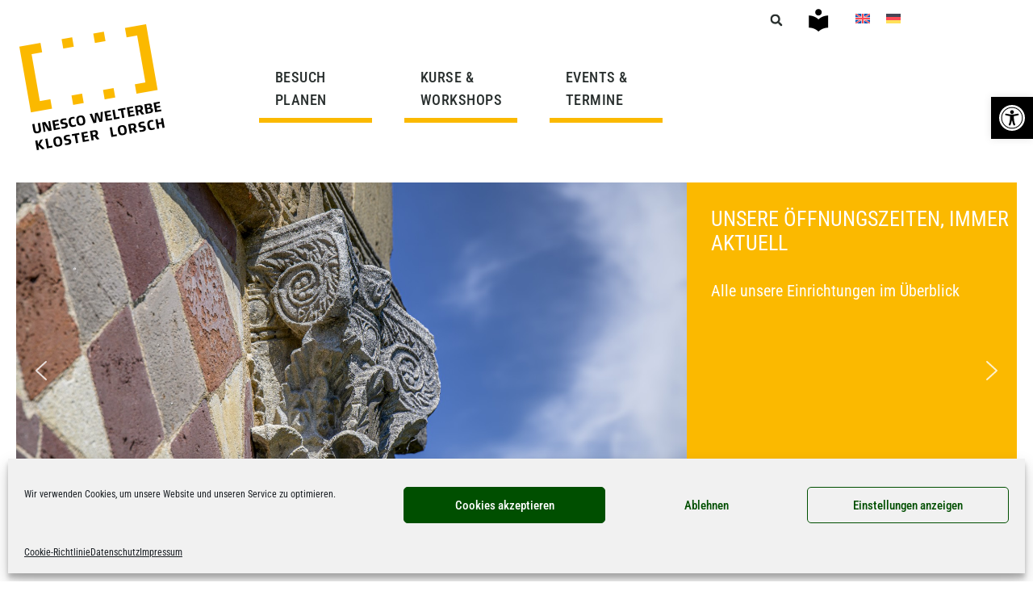

--- FILE ---
content_type: text/html; charset=UTF-8
request_url: https://kloster-lorsch.de/
body_size: 45860
content:
<!DOCTYPE html>
<html lang="de-DE">
<head>
	<meta charset="UTF-8">
	<meta name='robots' content='index, follow, max-image-preview:large, max-snippet:-1, max-video-preview:-1' />
<meta name="viewport" content="width=device-width, initial-scale=1">
	<!-- This site is optimized with the Yoast SEO plugin v26.8 - https://yoast.com/product/yoast-seo-wordpress/ -->
	<title>UNESCO Welterbe Kloster Lorsch und Freilichtlabor Lauresham</title>
<link data-rocket-prefetch href="https://kalender.kloster-lorsch.de" rel="dns-prefetch">
<link data-rocket-prefetch href="https://cdn.elementor.com" rel="dns-prefetch">
<link data-rocket-preload as="style" data-wpr-hosted-gf-parameters="family=Roboto%20Condensed%3A300%2C400%7CRoboto%3A300%2C400&display=swap" href="https://kloster-lorsch.de/wp-content/cache/fonts/1/google-fonts/css/0/c/e/e0ef4ae230f70bb01c7459c554f61.css" rel="preload">
<link data-wpr-hosted-gf-parameters="family=Roboto%20Condensed%3A300%2C400%7CRoboto%3A300%2C400&display=swap" href="https://kloster-lorsch.de/wp-content/cache/fonts/1/google-fonts/css/0/c/e/e0ef4ae230f70bb01c7459c554f61.css" media="print" onload="this.media=&#039;all&#039;" rel="stylesheet">
<noscript data-wpr-hosted-gf-parameters=""><link rel="stylesheet" href="https://fonts.googleapis.com/css?family=Roboto%20Condensed%3A300%2C400%7CRoboto%3A300%2C400&#038;display=swap"></noscript><link rel="preload" data-rocket-preload as="image" href="https://kloster-lorsch.de/wp-content/uploads/2025/04/Frank_Jaeger_Auswahl3_DSC3334-k.jpg" fetchpriority="high">
	<meta name="description" content="Weltkulturerbe Kloster Lorsch im Herzen der Stadt Lorsch: Hintergründe, Mitmachangebote, Führungen, Museumspädagogik und mehr" />
	<link rel="canonical" href="https://kloster-lorsch.de/" />
	<meta property="og:locale" content="de_DE" />
	<meta property="og:type" content="website" />
	<meta property="og:title" content="UNESCO Welterbe Kloster Lorsch und Freilichtlabor Lauresham" />
	<meta property="og:description" content="Weltkulturerbe Kloster Lorsch im Herzen der Stadt Lorsch: Hintergründe, Mitmachangebote, Führungen, Museumspädagogik und mehr" />
	<meta property="og:url" content="https://kloster-lorsch.de/" />
	<meta property="og:site_name" content="UNESCO WELTERBE KLOSTER LORSCH" />
	<meta property="article:publisher" content="https://www.facebook.com/klosterlorsch" />
	<meta property="article:modified_time" content="2025-08-26T12:27:33+00:00" />
	<meta property="og:image" content="https://kloster-lorsch.de/wp-content/uploads/2020/06/WEKL_logo-weiss.png" />
	<meta property="og:image:width" content="2742" />
	<meta property="og:image:height" content="2370" />
	<meta property="og:image:type" content="image/png" />
	<meta name="twitter:card" content="summary_large_image" />
	<!-- / Yoast SEO plugin. -->


<link rel="alternate" type="application/rss+xml" title="UNESCO WELTERBE KLOSTER LORSCH &raquo; Feed" href="https://kloster-lorsch.de/feed/" />
<link rel="alternate" type="application/rss+xml" title="UNESCO WELTERBE KLOSTER LORSCH &raquo; Kommentar-Feed" href="https://kloster-lorsch.de/comments/feed/" />
<link rel="alternate" title="oEmbed (JSON)" type="application/json+oembed" href="https://kloster-lorsch.de/wp-json/oembed/1.0/embed?url=https%3A%2F%2Fkloster-lorsch.de%2F" />
<link rel="alternate" title="oEmbed (XML)" type="text/xml+oembed" href="https://kloster-lorsch.de/wp-json/oembed/1.0/embed?url=https%3A%2F%2Fkloster-lorsch.de%2F&#038;format=xml" />
<style id='wp-img-auto-sizes-contain-inline-css'>
img:is([sizes=auto i],[sizes^="auto," i]){contain-intrinsic-size:3000px 1500px}
/*# sourceURL=wp-img-auto-sizes-contain-inline-css */
</style>
<link data-minify="1" rel='stylesheet' id='generate-fonts-css' href='https://kloster-lorsch.de/wp-content/cache/min/1/wp-content/uploads/fonts/5e21adb10d40831239203be9d42ddd7c/font.css?ver=1768955318' media='all' />
<style id='wp-emoji-styles-inline-css'>

	img.wp-smiley, img.emoji {
		display: inline !important;
		border: none !important;
		box-shadow: none !important;
		height: 1em !important;
		width: 1em !important;
		margin: 0 0.07em !important;
		vertical-align: -0.1em !important;
		background: none !important;
		padding: 0 !important;
	}
/*# sourceURL=wp-emoji-styles-inline-css */
</style>
<style id='classic-theme-styles-inline-css'>
/*! This file is auto-generated */
.wp-block-button__link{color:#fff;background-color:#32373c;border-radius:9999px;box-shadow:none;text-decoration:none;padding:calc(.667em + 2px) calc(1.333em + 2px);font-size:1.125em}.wp-block-file__button{background:#32373c;color:#fff;text-decoration:none}
/*# sourceURL=/wp-includes/css/classic-themes.min.css */
</style>
<style id='global-styles-inline-css'>
:root{--wp--preset--aspect-ratio--square: 1;--wp--preset--aspect-ratio--4-3: 4/3;--wp--preset--aspect-ratio--3-4: 3/4;--wp--preset--aspect-ratio--3-2: 3/2;--wp--preset--aspect-ratio--2-3: 2/3;--wp--preset--aspect-ratio--16-9: 16/9;--wp--preset--aspect-ratio--9-16: 9/16;--wp--preset--color--black: #000000;--wp--preset--color--cyan-bluish-gray: #abb8c3;--wp--preset--color--white: #ffffff;--wp--preset--color--pale-pink: #f78da7;--wp--preset--color--vivid-red: #cf2e2e;--wp--preset--color--luminous-vivid-orange: #ff6900;--wp--preset--color--luminous-vivid-amber: #fcb900;--wp--preset--color--light-green-cyan: #7bdcb5;--wp--preset--color--vivid-green-cyan: #00d084;--wp--preset--color--pale-cyan-blue: #8ed1fc;--wp--preset--color--vivid-cyan-blue: #0693e3;--wp--preset--color--vivid-purple: #9b51e0;--wp--preset--color--contrast: var(--contrast);--wp--preset--color--contrast-2: var(--contrast-2);--wp--preset--color--contrast-3: var(--contrast-3);--wp--preset--color--base: var(--base);--wp--preset--color--base-2: var(--base-2);--wp--preset--color--base-3: var(--base-3);--wp--preset--color--accent: var(--accent);--wp--preset--gradient--vivid-cyan-blue-to-vivid-purple: linear-gradient(135deg,rgb(6,147,227) 0%,rgb(155,81,224) 100%);--wp--preset--gradient--light-green-cyan-to-vivid-green-cyan: linear-gradient(135deg,rgb(122,220,180) 0%,rgb(0,208,130) 100%);--wp--preset--gradient--luminous-vivid-amber-to-luminous-vivid-orange: linear-gradient(135deg,rgb(252,185,0) 0%,rgb(255,105,0) 100%);--wp--preset--gradient--luminous-vivid-orange-to-vivid-red: linear-gradient(135deg,rgb(255,105,0) 0%,rgb(207,46,46) 100%);--wp--preset--gradient--very-light-gray-to-cyan-bluish-gray: linear-gradient(135deg,rgb(238,238,238) 0%,rgb(169,184,195) 100%);--wp--preset--gradient--cool-to-warm-spectrum: linear-gradient(135deg,rgb(74,234,220) 0%,rgb(151,120,209) 20%,rgb(207,42,186) 40%,rgb(238,44,130) 60%,rgb(251,105,98) 80%,rgb(254,248,76) 100%);--wp--preset--gradient--blush-light-purple: linear-gradient(135deg,rgb(255,206,236) 0%,rgb(152,150,240) 100%);--wp--preset--gradient--blush-bordeaux: linear-gradient(135deg,rgb(254,205,165) 0%,rgb(254,45,45) 50%,rgb(107,0,62) 100%);--wp--preset--gradient--luminous-dusk: linear-gradient(135deg,rgb(255,203,112) 0%,rgb(199,81,192) 50%,rgb(65,88,208) 100%);--wp--preset--gradient--pale-ocean: linear-gradient(135deg,rgb(255,245,203) 0%,rgb(182,227,212) 50%,rgb(51,167,181) 100%);--wp--preset--gradient--electric-grass: linear-gradient(135deg,rgb(202,248,128) 0%,rgb(113,206,126) 100%);--wp--preset--gradient--midnight: linear-gradient(135deg,rgb(2,3,129) 0%,rgb(40,116,252) 100%);--wp--preset--font-size--small: 13px;--wp--preset--font-size--medium: 20px;--wp--preset--font-size--large: 36px;--wp--preset--font-size--x-large: 42px;--wp--preset--spacing--20: 0.44rem;--wp--preset--spacing--30: 0.67rem;--wp--preset--spacing--40: 1rem;--wp--preset--spacing--50: 1.5rem;--wp--preset--spacing--60: 2.25rem;--wp--preset--spacing--70: 3.38rem;--wp--preset--spacing--80: 5.06rem;--wp--preset--shadow--natural: 6px 6px 9px rgba(0, 0, 0, 0.2);--wp--preset--shadow--deep: 12px 12px 50px rgba(0, 0, 0, 0.4);--wp--preset--shadow--sharp: 6px 6px 0px rgba(0, 0, 0, 0.2);--wp--preset--shadow--outlined: 6px 6px 0px -3px rgb(255, 255, 255), 6px 6px rgb(0, 0, 0);--wp--preset--shadow--crisp: 6px 6px 0px rgb(0, 0, 0);}:where(.is-layout-flex){gap: 0.5em;}:where(.is-layout-grid){gap: 0.5em;}body .is-layout-flex{display: flex;}.is-layout-flex{flex-wrap: wrap;align-items: center;}.is-layout-flex > :is(*, div){margin: 0;}body .is-layout-grid{display: grid;}.is-layout-grid > :is(*, div){margin: 0;}:where(.wp-block-columns.is-layout-flex){gap: 2em;}:where(.wp-block-columns.is-layout-grid){gap: 2em;}:where(.wp-block-post-template.is-layout-flex){gap: 1.25em;}:where(.wp-block-post-template.is-layout-grid){gap: 1.25em;}.has-black-color{color: var(--wp--preset--color--black) !important;}.has-cyan-bluish-gray-color{color: var(--wp--preset--color--cyan-bluish-gray) !important;}.has-white-color{color: var(--wp--preset--color--white) !important;}.has-pale-pink-color{color: var(--wp--preset--color--pale-pink) !important;}.has-vivid-red-color{color: var(--wp--preset--color--vivid-red) !important;}.has-luminous-vivid-orange-color{color: var(--wp--preset--color--luminous-vivid-orange) !important;}.has-luminous-vivid-amber-color{color: var(--wp--preset--color--luminous-vivid-amber) !important;}.has-light-green-cyan-color{color: var(--wp--preset--color--light-green-cyan) !important;}.has-vivid-green-cyan-color{color: var(--wp--preset--color--vivid-green-cyan) !important;}.has-pale-cyan-blue-color{color: var(--wp--preset--color--pale-cyan-blue) !important;}.has-vivid-cyan-blue-color{color: var(--wp--preset--color--vivid-cyan-blue) !important;}.has-vivid-purple-color{color: var(--wp--preset--color--vivid-purple) !important;}.has-black-background-color{background-color: var(--wp--preset--color--black) !important;}.has-cyan-bluish-gray-background-color{background-color: var(--wp--preset--color--cyan-bluish-gray) !important;}.has-white-background-color{background-color: var(--wp--preset--color--white) !important;}.has-pale-pink-background-color{background-color: var(--wp--preset--color--pale-pink) !important;}.has-vivid-red-background-color{background-color: var(--wp--preset--color--vivid-red) !important;}.has-luminous-vivid-orange-background-color{background-color: var(--wp--preset--color--luminous-vivid-orange) !important;}.has-luminous-vivid-amber-background-color{background-color: var(--wp--preset--color--luminous-vivid-amber) !important;}.has-light-green-cyan-background-color{background-color: var(--wp--preset--color--light-green-cyan) !important;}.has-vivid-green-cyan-background-color{background-color: var(--wp--preset--color--vivid-green-cyan) !important;}.has-pale-cyan-blue-background-color{background-color: var(--wp--preset--color--pale-cyan-blue) !important;}.has-vivid-cyan-blue-background-color{background-color: var(--wp--preset--color--vivid-cyan-blue) !important;}.has-vivid-purple-background-color{background-color: var(--wp--preset--color--vivid-purple) !important;}.has-black-border-color{border-color: var(--wp--preset--color--black) !important;}.has-cyan-bluish-gray-border-color{border-color: var(--wp--preset--color--cyan-bluish-gray) !important;}.has-white-border-color{border-color: var(--wp--preset--color--white) !important;}.has-pale-pink-border-color{border-color: var(--wp--preset--color--pale-pink) !important;}.has-vivid-red-border-color{border-color: var(--wp--preset--color--vivid-red) !important;}.has-luminous-vivid-orange-border-color{border-color: var(--wp--preset--color--luminous-vivid-orange) !important;}.has-luminous-vivid-amber-border-color{border-color: var(--wp--preset--color--luminous-vivid-amber) !important;}.has-light-green-cyan-border-color{border-color: var(--wp--preset--color--light-green-cyan) !important;}.has-vivid-green-cyan-border-color{border-color: var(--wp--preset--color--vivid-green-cyan) !important;}.has-pale-cyan-blue-border-color{border-color: var(--wp--preset--color--pale-cyan-blue) !important;}.has-vivid-cyan-blue-border-color{border-color: var(--wp--preset--color--vivid-cyan-blue) !important;}.has-vivid-purple-border-color{border-color: var(--wp--preset--color--vivid-purple) !important;}.has-vivid-cyan-blue-to-vivid-purple-gradient-background{background: var(--wp--preset--gradient--vivid-cyan-blue-to-vivid-purple) !important;}.has-light-green-cyan-to-vivid-green-cyan-gradient-background{background: var(--wp--preset--gradient--light-green-cyan-to-vivid-green-cyan) !important;}.has-luminous-vivid-amber-to-luminous-vivid-orange-gradient-background{background: var(--wp--preset--gradient--luminous-vivid-amber-to-luminous-vivid-orange) !important;}.has-luminous-vivid-orange-to-vivid-red-gradient-background{background: var(--wp--preset--gradient--luminous-vivid-orange-to-vivid-red) !important;}.has-very-light-gray-to-cyan-bluish-gray-gradient-background{background: var(--wp--preset--gradient--very-light-gray-to-cyan-bluish-gray) !important;}.has-cool-to-warm-spectrum-gradient-background{background: var(--wp--preset--gradient--cool-to-warm-spectrum) !important;}.has-blush-light-purple-gradient-background{background: var(--wp--preset--gradient--blush-light-purple) !important;}.has-blush-bordeaux-gradient-background{background: var(--wp--preset--gradient--blush-bordeaux) !important;}.has-luminous-dusk-gradient-background{background: var(--wp--preset--gradient--luminous-dusk) !important;}.has-pale-ocean-gradient-background{background: var(--wp--preset--gradient--pale-ocean) !important;}.has-electric-grass-gradient-background{background: var(--wp--preset--gradient--electric-grass) !important;}.has-midnight-gradient-background{background: var(--wp--preset--gradient--midnight) !important;}.has-small-font-size{font-size: var(--wp--preset--font-size--small) !important;}.has-medium-font-size{font-size: var(--wp--preset--font-size--medium) !important;}.has-large-font-size{font-size: var(--wp--preset--font-size--large) !important;}.has-x-large-font-size{font-size: var(--wp--preset--font-size--x-large) !important;}
:where(.wp-block-post-template.is-layout-flex){gap: 1.25em;}:where(.wp-block-post-template.is-layout-grid){gap: 1.25em;}
:where(.wp-block-term-template.is-layout-flex){gap: 1.25em;}:where(.wp-block-term-template.is-layout-grid){gap: 1.25em;}
:where(.wp-block-columns.is-layout-flex){gap: 2em;}:where(.wp-block-columns.is-layout-grid){gap: 2em;}
:root :where(.wp-block-pullquote){font-size: 1.5em;line-height: 1.6;}
/*# sourceURL=global-styles-inline-css */
</style>
<link data-minify="1" rel='stylesheet' id='contact-form-7-css' href='https://kloster-lorsch.de/wp-content/cache/min/1/wp-content/plugins/contact-form-7/includes/css/styles.css?ver=1768955318' media='all' />
<link data-minify="1" rel='stylesheet' id='woocommerce-layout-css' href='https://kloster-lorsch.de/wp-content/cache/min/1/wp-content/plugins/woocommerce/assets/css/woocommerce-layout.css?ver=1768955318' media='all' />
<link data-minify="1" rel='stylesheet' id='woocommerce-smallscreen-css' href='https://kloster-lorsch.de/wp-content/cache/min/1/wp-content/plugins/woocommerce/assets/css/woocommerce-smallscreen.css?ver=1768955318' media='only screen and (max-width: 768px)' />
<link data-minify="1" rel='stylesheet' id='woocommerce-general-css' href='https://kloster-lorsch.de/wp-content/cache/background-css/1/kloster-lorsch.de/wp-content/cache/min/1/wp-content/plugins/woocommerce/assets/css/woocommerce.css?ver=1768955318&wpr_t=1768958989' media='all' />
<style id='woocommerce-general-inline-css'>
.woocommerce .page-header-image-single {display: none;}.woocommerce .entry-content,.woocommerce .product .entry-summary {margin-top: 0;}.related.products {clear: both;}.checkout-subscribe-prompt.clear {visibility: visible;height: initial;width: initial;}@media (max-width:768px) {.woocommerce .woocommerce-ordering,.woocommerce-page .woocommerce-ordering {float: none;}.woocommerce .woocommerce-ordering select {max-width: 100%;}.woocommerce ul.products li.product,.woocommerce-page ul.products li.product,.woocommerce-page[class*=columns-] ul.products li.product,.woocommerce[class*=columns-] ul.products li.product {width: 100%;float: none;}}
/*# sourceURL=woocommerce-general-inline-css */
</style>
<style id='woocommerce-inline-inline-css'>
.woocommerce form .form-row .required { visibility: visible; }
/*# sourceURL=woocommerce-inline-inline-css */
</style>
<link rel='stylesheet' id='wpml-legacy-horizontal-list-0-css' href='https://kloster-lorsch.de/wp-content/plugins/sitepress-multilingual-cms/templates/language-switchers/legacy-list-horizontal/style.min.css?ver=1' media='all' />
<link rel='stylesheet' id='cmplz-general-css' href='https://kloster-lorsch.de/wp-content/plugins/complianz-gdpr/assets/css/cookieblocker.min.css?ver=1765931269' media='all' />
<link rel='stylesheet' id='pojo-a11y-css' href='https://kloster-lorsch.de/wp-content/plugins/pojo-accessibility/modules/legacy/assets/css/style.min.css?ver=1.0.0' media='all' />
<link data-minify="1" rel='stylesheet' id='ea11y-skip-link-css' href='https://kloster-lorsch.de/wp-content/cache/min/1/wp-content/plugins/pojo-accessibility/assets/build/skip-link.css?ver=1768955318' media='all' />
<link rel='stylesheet' id='generate-style-css' href='https://kloster-lorsch.de/wp-content/themes/generatepress/assets/css/all.min.css?ver=3.6.1' media='all' />
<style id='generate-style-inline-css'>
.generate-page-header, .page-header-image, .page-header-image-single {display:none}
body{background-color:#ffffff;color:#333333;}a{color:#020000;}a:visited{color:#020000;}a:hover, a:focus, a:active{color:#000000;}body .grid-container{max-width:1240px;}.wp-block-group__inner-container{max-width:1240px;margin-left:auto;margin-right:auto;}.site-header .header-image{width:190px;}.generate-back-to-top{font-size:20px;border-radius:3px;position:fixed;bottom:30px;right:30px;line-height:40px;width:40px;text-align:center;z-index:10;transition:opacity 300ms ease-in-out;opacity:0.1;transform:translateY(1000px);}.generate-back-to-top__show{opacity:1;transform:translateY(0);}:root{--contrast:#222222;--contrast-2:#575760;--contrast-3:#b2b2be;--base:#f0f0f0;--base-2:#f7f8f9;--base-3:#ffffff;--accent:#ffa700;}:root .has-contrast-color{color:var(--contrast);}:root .has-contrast-background-color{background-color:var(--contrast);}:root .has-contrast-2-color{color:var(--contrast-2);}:root .has-contrast-2-background-color{background-color:var(--contrast-2);}:root .has-contrast-3-color{color:var(--contrast-3);}:root .has-contrast-3-background-color{background-color:var(--contrast-3);}:root .has-base-color{color:var(--base);}:root .has-base-background-color{background-color:var(--base);}:root .has-base-2-color{color:var(--base-2);}:root .has-base-2-background-color{background-color:var(--base-2);}:root .has-base-3-color{color:var(--base-3);}:root .has-base-3-background-color{background-color:var(--base-3);}:root .has-accent-color{color:var(--accent);}:root .has-accent-background-color{background-color:var(--accent);}body, button, input, select, textarea{font-family:"Roboto Condensed", sans-serif;font-size:18px;}body{line-height:1.5;}.entry-content > [class*="wp-block-"]:not(:last-child):not(.wp-block-heading){margin-bottom:1.5em;}.top-bar{font-size:14px;}.main-title{font-weight:normal;}.main-navigation .main-nav ul ul li a{font-size:14px;}.widget-title{text-transform:uppercase;font-size:22px;}.sidebar .widget, .footer-widgets .widget{font-size:15px;}h1{font-weight:300;font-size:36px;line-height:1.7em;margin-bottom:0px;}h2{font-weight:300;font-size:30px;}h3{font-size:22px;margin-bottom:5px;}h4{font-size:20px;}h5{font-size:inherit;}h6{font-size:14px;}.site-info{font-size:13px;}@media (max-width:768px){.main-title{font-size:20px;}h1{font-size:28px;}h2{font-size:24px;}}.top-bar{color:#020202;}.top-bar a{color:#111111;}.top-bar a:hover{color:#303030;}.site-header{color:#3a3a3a;}.site-header a{color:#3a3a3a;}.main-title a,.main-title a:hover{color:var(--contrast);}.site-description{color:#757575;}.mobile-menu-control-wrapper .menu-toggle,.mobile-menu-control-wrapper .menu-toggle:hover,.mobile-menu-control-wrapper .menu-toggle:focus,.has-inline-mobile-toggle #site-navigation.toggled{background-color:rgba(0, 0, 0, 0.02);}.main-navigation .main-nav ul li a, .main-navigation .menu-toggle, .main-navigation .menu-bar-items{color:#000000;}.main-navigation .main-nav ul li:not([class*="current-menu-"]):hover > a, .main-navigation .main-nav ul li:not([class*="current-menu-"]):focus > a, .main-navigation .main-nav ul li.sfHover:not([class*="current-menu-"]) > a, .main-navigation .menu-bar-item:hover > a, .main-navigation .menu-bar-item.sfHover > a{color:#8f919e;}button.menu-toggle:hover,button.menu-toggle:focus,.main-navigation .mobile-bar-items a,.main-navigation .mobile-bar-items a:hover,.main-navigation .mobile-bar-items a:focus{color:#000000;}.main-navigation .main-nav ul li[class*="current-menu-"] > a{color:#8f919e;background-color:#ffffff;}.navigation-search input[type="search"],.navigation-search input[type="search"]:active, .navigation-search input[type="search"]:focus, .main-navigation .main-nav ul li.search-item.active > a, .main-navigation .menu-bar-items .search-item.active > a{color:#8f919e;}.main-navigation ul ul{background-color:#fecb00;}.main-navigation .main-nav ul ul li a{color:#000000;}.main-navigation .main-nav ul ul li:not([class*="current-menu-"]):hover > a,.main-navigation .main-nav ul ul li:not([class*="current-menu-"]):focus > a, .main-navigation .main-nav ul ul li.sfHover:not([class*="current-menu-"]) > a{color:var(--base-3);background-color:#030303;}.main-navigation .main-nav ul ul li[class*="current-menu-"] > a{color:var(--contrast);background-color:#ffffff;}.separate-containers .inside-article, .separate-containers .comments-area, .separate-containers .page-header, .one-container .container, .separate-containers .paging-navigation, .inside-page-header{color:#333333;}.inside-article a,.paging-navigation a,.comments-area a,.page-header a{color:#f1c40f;}.inside-article a:hover,.paging-navigation a:hover,.comments-area a:hover,.page-header a:hover{color:#020000;}.entry-meta{color:#595959;}.entry-meta a{color:#595959;}.entry-meta a:hover{color:#fbb900;}.sidebar .widget{background-color:#ffffff;}.sidebar .widget .widget-title{color:#000000;}.footer-widgets{background-color:#e8e8e8;}.footer-widgets .widget-title{color:#000000;}.site-info{color:#ffffff;background-color:#fdaf05;}.site-info a{color:#ffffff;}.site-info a:hover{color:#606060;}.footer-bar .widget_nav_menu .current-menu-item a{color:#606060;}input[type="text"],input[type="email"],input[type="url"],input[type="password"],input[type="search"],input[type="tel"],input[type="number"],textarea,select{color:#666666;background-color:#fafafa;border-color:#cccccc;}input[type="text"]:focus,input[type="email"]:focus,input[type="url"]:focus,input[type="password"]:focus,input[type="search"]:focus,input[type="tel"]:focus,input[type="number"]:focus,textarea:focus,select:focus{color:#666666;background-color:#ffffff;border-color:#bfbfbf;}button,html input[type="button"],input[type="reset"],input[type="submit"],a.button,a.wp-block-button__link:not(.has-background){color:#ffffff;background-color:#666666;}button:hover,html input[type="button"]:hover,input[type="reset"]:hover,input[type="submit"]:hover,a.button:hover,button:focus,html input[type="button"]:focus,input[type="reset"]:focus,input[type="submit"]:focus,a.button:focus,a.wp-block-button__link:not(.has-background):active,a.wp-block-button__link:not(.has-background):focus,a.wp-block-button__link:not(.has-background):hover{color:#ffffff;background-color:#3f3f3f;}a.generate-back-to-top{background-color:rgba( 0,0,0,0.4 );color:#ffffff;}a.generate-back-to-top:hover,a.generate-back-to-top:focus{background-color:rgba( 0,0,0,0.6 );color:#ffffff;}:root{--gp-search-modal-bg-color:var(--base-3);--gp-search-modal-text-color:var(--contrast);--gp-search-modal-overlay-bg-color:rgba(0,0,0,0.2);}@media (max-width: 0px){.main-navigation .menu-bar-item:hover > a, .main-navigation .menu-bar-item.sfHover > a{background:none;color:#000000;}}.inside-top-bar{padding:10px 10px 30px 10px;}.inside-header{padding:20px 0px 20px 0px;}.separate-containers .inside-article, .separate-containers .comments-area, .separate-containers .page-header, .separate-containers .paging-navigation, .one-container .site-content, .inside-page-header{padding:10px 10px 10px 0px;}.site-main .wp-block-group__inner-container{padding:10px 10px 10px 0px;}.entry-content .alignwide, body:not(.no-sidebar) .entry-content .alignfull{margin-left:-0px;width:calc(100% + 10px);max-width:calc(100% + 10px);}.container.grid-container{max-width:1250px;}.one-container.right-sidebar .site-main,.one-container.both-right .site-main{margin-right:10px;}.one-container.left-sidebar .site-main,.one-container.both-left .site-main{margin-left:0px;}.one-container.both-sidebars .site-main{margin:0px 10px 0px 0px;}.separate-containers .widget, .separate-containers .site-main > *, .separate-containers .page-header, .widget-area .main-navigation{margin-bottom:0px;}.separate-containers .site-main{margin:0px;}.both-right.separate-containers .inside-left-sidebar{margin-right:0px;}.both-right.separate-containers .inside-right-sidebar{margin-left:0px;}.both-left.separate-containers .inside-left-sidebar{margin-right:0px;}.both-left.separate-containers .inside-right-sidebar{margin-left:0px;}.separate-containers .page-header-image, .separate-containers .page-header-contained, .separate-containers .page-header-image-single, .separate-containers .page-header-content-single{margin-top:0px;}.separate-containers .inside-right-sidebar, .separate-containers .inside-left-sidebar{margin-top:0px;margin-bottom:0px;}.main-navigation .main-nav ul li a,.menu-toggle,.main-navigation .mobile-bar-items a{padding-left:0px;padding-right:0px;line-height:0px;}.main-navigation .main-nav ul ul li a{padding:10px 0px 10px 0px;}.navigation-search input[type="search"]{height:0px;}.rtl .menu-item-has-children .dropdown-menu-toggle{padding-left:0px;}.menu-item-has-children .dropdown-menu-toggle{padding-right:0px;}.rtl .main-navigation .main-nav ul li.menu-item-has-children > a{padding-right:0px;}.widget-area .widget{padding:10px 10px 0px 28px;}.site-info{padding:20px;}@media (max-width:768px){.separate-containers .inside-article, .separate-containers .comments-area, .separate-containers .page-header, .separate-containers .paging-navigation, .one-container .site-content, .inside-page-header{padding:5px;}.site-main .wp-block-group__inner-container{padding:5px;}.widget-area .widget{padding-top:0px;padding-right:0px;padding-bottom:0px;padding-left:0px;}.site-info{padding-right:10px;padding-left:10px;}.entry-content .alignwide, body:not(.no-sidebar) .entry-content .alignfull{margin-left:-5px;width:calc(100% + 10px);max-width:calc(100% + 10px);}}/* End cached CSS */@media (max-width: 0px){.main-navigation .menu-toggle,.main-navigation .mobile-bar-items,.sidebar-nav-mobile:not(#sticky-placeholder){display:block;}.main-navigation ul,.gen-sidebar-nav{display:none;}[class*="nav-float-"] .site-header .inside-header > *{float:none;clear:both;}}
body{background-image:url('https://kloster-lorsch.de/wp-content/uploads/2020/09/wasserzeichen-grau-hell_k.jpg');background-repeat:no-repeat;background-position:top 100px right 10%;}.site-header{background-repeat:no-repeat;}
.dynamic-author-image-rounded{border-radius:100%;}.dynamic-featured-image, .dynamic-author-image{vertical-align:middle;}.one-container.blog .dynamic-content-template:not(:last-child), .one-container.archive .dynamic-content-template:not(:last-child){padding-bottom:0px;}.dynamic-entry-excerpt > p:last-child{margin-bottom:0px;}
.main-navigation.toggled .main-nav > ul{background-color: }
.navigation-branding .main-title{font-weight:normal;text-transform:none;font-size:25px;}@media (max-width: 0px){.navigation-branding .main-title{font-size:20px;}}
.page-hero{text-align:right;box-sizing:border-box;}.inside-page-hero > *:last-child{margin-bottom:0px;}.page-hero time.updated{display:none;}
.post-image:not(:first-child), .page-content:not(:first-child), .entry-content:not(:first-child), .entry-summary:not(:first-child), footer.entry-meta{margin-top:0em;}.post-image-above-header .inside-article div.featured-image, .post-image-above-header .inside-article div.post-image{margin-bottom:0em;}
/*# sourceURL=generate-style-inline-css */
</style>
<link data-minify="1" rel='stylesheet' id='generate-font-icons-css' href='https://kloster-lorsch.de/wp-content/cache/min/1/wp-content/themes/generatepress/assets/css/components/font-icons.min.css?ver=1768955318' media='all' />
<link rel='stylesheet' id='elementor-frontend-css' href='https://kloster-lorsch.de/wp-content/plugins/elementor/assets/css/frontend.min.css?ver=3.34.1' media='all' />
<link rel='stylesheet' id='widget-image-css' href='https://kloster-lorsch.de/wp-content/plugins/elementor/assets/css/widget-image.min.css?ver=3.34.1' media='all' />
<link rel='stylesheet' id='widget-nav-menu-css' href='https://kloster-lorsch.de/wp-content/plugins/elementor-pro/assets/css/widget-nav-menu.min.css?ver=3.33.1' media='all' />
<link rel='stylesheet' id='widget-search-form-css' href='https://kloster-lorsch.de/wp-content/plugins/elementor-pro/assets/css/widget-search-form.min.css?ver=3.33.1' media='all' />
<link rel='stylesheet' id='widget-icon-list-css' href='https://kloster-lorsch.de/wp-content/plugins/elementor/assets/css/widget-icon-list.min.css?ver=3.34.1' media='all' />
<link rel='stylesheet' id='e-animation-grow-css' href='https://kloster-lorsch.de/wp-content/plugins/elementor/assets/lib/animations/styles/e-animation-grow.min.css?ver=3.34.1' media='all' />
<link rel='stylesheet' id='widget-social-icons-css' href='https://kloster-lorsch.de/wp-content/plugins/elementor/assets/css/widget-social-icons.min.css?ver=3.34.1' media='all' />
<link rel='stylesheet' id='e-apple-webkit-css' href='https://kloster-lorsch.de/wp-content/plugins/elementor/assets/css/conditionals/apple-webkit.min.css?ver=3.34.1' media='all' />
<link rel='stylesheet' id='elementor-post-76-css' href='https://kloster-lorsch.de/wp-content/uploads/elementor/css/post-76.css?ver=1768955317' media='all' />
<link rel='stylesheet' id='widget-icon-box-css' href='https://kloster-lorsch.de/wp-content/plugins/elementor/assets/css/widget-icon-box.min.css?ver=3.34.1' media='all' />
<link rel='stylesheet' id='widget-heading-css' href='https://kloster-lorsch.de/wp-content/plugins/elementor/assets/css/widget-heading.min.css?ver=3.34.1' media='all' />
<link rel='stylesheet' id='widget-posts-css' href='https://kloster-lorsch.de/wp-content/plugins/elementor-pro/assets/css/widget-posts.min.css?ver=3.33.1' media='all' />
<link rel='stylesheet' id='widget-menu-anchor-css' href='https://kloster-lorsch.de/wp-content/plugins/elementor/assets/css/widget-menu-anchor.min.css?ver=3.34.1' media='all' />
<link rel='stylesheet' id='elementor-post-2076-css' href='https://kloster-lorsch.de/wp-content/uploads/elementor/css/post-2076.css?ver=1768955388' media='all' />
<link rel='stylesheet' id='elementor-post-16219-css' href='https://kloster-lorsch.de/wp-content/uploads/elementor/css/post-16219.css?ver=1768955317' media='all' />
<link rel='stylesheet' id='elementor-post-10959-css' href='https://kloster-lorsch.de/wp-content/uploads/elementor/css/post-10959.css?ver=1768955317' media='all' />
<link data-minify="1" rel='stylesheet' id='jvcf7_client_css-css' href='https://kloster-lorsch.de/wp-content/cache/min/1/wp-content/plugins/jquery-validation-for-contact-form-7/includes/assets/css/jvcf7_client.css?ver=1768955318' media='all' />
<link rel='stylesheet' id='generate-blog-images-css' href='https://kloster-lorsch.de/wp-content/plugins/gp-premium/blog/functions/css/featured-images.min.css?ver=2.5.5' media='all' />
<link rel='stylesheet' id='generate-navigation-branding-css' href='https://kloster-lorsch.de/wp-content/plugins/gp-premium/menu-plus/functions/css/navigation-branding.min.css?ver=2.5.5' media='all' />
<style id='generate-navigation-branding-inline-css'>
@media (max-width: 0px){.site-header, #site-navigation, #sticky-navigation{display:none !important;opacity:0.0;}#mobile-header{display:block !important;width:100% !important;}#mobile-header .main-nav > ul{display:none;}#mobile-header.toggled .main-nav > ul, #mobile-header .menu-toggle, #mobile-header .mobile-bar-items{display:block;}#mobile-header .main-nav{-ms-flex:0 0 100%;flex:0 0 100%;-webkit-box-ordinal-group:5;-ms-flex-order:4;order:4;}}.navigation-branding img, .site-logo.mobile-header-logo img{height:0px;width:auto;}.navigation-branding .main-title{line-height:0px;}@media (max-width: 1250px){#site-navigation .navigation-branding, #sticky-navigation .navigation-branding{margin-left:10px;}}@media (max-width: 0px){.main-navigation:not(.slideout-navigation) .main-nav{-ms-flex:0 0 100%;flex:0 0 100%;}.main-navigation:not(.slideout-navigation) .inside-navigation{-ms-flex-wrap:wrap;flex-wrap:wrap;display:-webkit-box;display:-ms-flexbox;display:flex;}.nav-aligned-center .navigation-branding, .nav-aligned-left .navigation-branding{margin-right:auto;}.nav-aligned-center  .main-navigation.has-branding:not(.slideout-navigation) .inside-navigation .main-nav,.nav-aligned-center  .main-navigation.has-sticky-branding.navigation-stick .inside-navigation .main-nav,.nav-aligned-left  .main-navigation.has-branding:not(.slideout-navigation) .inside-navigation .main-nav,.nav-aligned-left  .main-navigation.has-sticky-branding.navigation-stick .inside-navigation .main-nav{margin-right:0px;}}
/*# sourceURL=generate-navigation-branding-inline-css */
</style>
<link rel='stylesheet' id='wpb-get-a-quote-button-sweetalert2-css' href='https://kloster-lorsch.de/wp-content/plugins/get-a-quote-button-for-woocommerce/assets/css/sweetalert2.min.css?ver=1.7' media='all' />
<link data-minify="1" rel='stylesheet' id='wpb-get-a-quote-button-styles-css' href='https://kloster-lorsch.de/wp-content/cache/min/1/wp-content/plugins/get-a-quote-button-for-woocommerce/assets/css/frontend.css?ver=1768955318' media='all' />
<style id='wpb-get-a-quote-button-styles-inline-css'>

		.wpb-get-a-quote-button-btn-default,
		.wpb-gqf-form-style-true input[type=submit],
		.wpb-gqf-form-style-true input[type=button],
		.wpb-gqf-form-style-true input[type=submit],
		.wpb-gqf-form-style-true input[type=button]{
			color: #ffffff;
			background: #dd9933;
		}
		.wpb-get-a-quote-button-btn-default:hover, .wpb-get-a-quote-button-btn-default:focus,
		.wpb-gqf-form-style-true input[type=submit]:hover, .wpb-gqf-form-style-true input[type=submit]:focus,
		.wpb-gqf-form-style-true input[type=button]:hover, .wpb-gqf-form-style-true input[type=button]:focus,
		.wpb-gqf-form-style-true input[type=submit]:hover,
		.wpb-gqf-form-style-true input[type=button]:hover,
		.wpb-gqf-form-style-true input[type=submit]:focus,
		.wpb-gqf-form-style-true input[type=button]:focus {
			color: #ffffff;
			background: #000000;
		}
/*# sourceURL=wpb-get-a-quote-button-styles-inline-css */
</style>
<link data-minify="1" rel='stylesheet' id='elementor-gf-local-roboto-css' href='https://kloster-lorsch.de/wp-content/cache/min/1/wp-content/uploads/elementor/google-fonts/css/roboto.css?ver=1768955318' media='all' />
<link data-minify="1" rel='stylesheet' id='elementor-gf-local-robotoslab-css' href='https://kloster-lorsch.de/wp-content/cache/min/1/wp-content/uploads/elementor/google-fonts/css/robotoslab.css?ver=1768955318' media='all' />
<link data-minify="1" rel='stylesheet' id='elementor-gf-local-robotocondensed-css' href='https://kloster-lorsch.de/wp-content/cache/min/1/wp-content/uploads/elementor/google-fonts/css/robotocondensed.css?ver=1768955318' media='all' />
<link rel="stylesheet" type="text/css" href="https://kloster-lorsch.de/wp-content/plugins/smart-slider-3/Public/SmartSlider3/Application/Frontend/Assets/dist/smartslider.min.css?ver=c397fa89" media="all">

<style data-related="n2-ss-12">div#n2-ss-12 .n2-ss-slider-1{display:grid;position:relative;}div#n2-ss-12 .n2-ss-slider-2{display:grid;position:relative;overflow:hidden;padding:0px 0px 0px 0px;border:0px solid RGBA(62,62,62,1);border-radius:0px;background-clip:padding-box;background-repeat:repeat;background-position:50% 50%;background-size:cover;background-attachment:scroll;z-index:1;}div#n2-ss-12:not(.n2-ss-loaded) .n2-ss-slider-2{background-image:none !important;}div#n2-ss-12 .n2-ss-slider-3{display:grid;grid-template-areas:'cover';position:relative;overflow:hidden;z-index:10;}div#n2-ss-12 .n2-ss-slider-3 > *{grid-area:cover;}div#n2-ss-12 .n2-ss-slide-backgrounds,div#n2-ss-12 .n2-ss-slider-3 > .n2-ss-divider{position:relative;}div#n2-ss-12 .n2-ss-slide-backgrounds{z-index:10;}div#n2-ss-12 .n2-ss-slide-backgrounds > *{overflow:hidden;}div#n2-ss-12 .n2-ss-slide-background{transform:translateX(-100000px);}div#n2-ss-12 .n2-ss-slider-4{place-self:center;position:relative;width:100%;height:100%;z-index:20;display:grid;grid-template-areas:'slide';}div#n2-ss-12 .n2-ss-slider-4 > *{grid-area:slide;}div#n2-ss-12.n2-ss-full-page--constrain-ratio .n2-ss-slider-4{height:auto;}div#n2-ss-12 .n2-ss-slide{display:grid;place-items:center;grid-auto-columns:100%;position:relative;z-index:20;-webkit-backface-visibility:hidden;transform:translateX(-100000px);}div#n2-ss-12 .n2-ss-slide{perspective:1500px;}div#n2-ss-12 .n2-ss-slide-active{z-index:21;}.n2-ss-background-animation{position:absolute;top:0;left:0;width:100%;height:100%;z-index:3;}div#n2-ss-12 .n2-ss-button-container,div#n2-ss-12 .n2-ss-button-container a{display:block;}div#n2-ss-12 .n2-ss-button-container--non-full-width,div#n2-ss-12 .n2-ss-button-container--non-full-width a{display:inline-block;}div#n2-ss-12 .n2-ss-button-container.n2-ss-nowrap{white-space:nowrap;}div#n2-ss-12 .n2-ss-button-container a div{display:inline;font-size:inherit;text-decoration:inherit;color:inherit;line-height:inherit;font-family:inherit;font-weight:inherit;}div#n2-ss-12 .n2-ss-button-container a > div{display:inline-flex;align-items:center;vertical-align:top;}div#n2-ss-12 .n2-ss-button-container span{font-size:100%;vertical-align:baseline;}div#n2-ss-12 .n2-ss-button-container a[data-iconplacement="left"] span{margin-right:0.3em;}div#n2-ss-12 .n2-ss-button-container a[data-iconplacement="right"] span{margin-left:0.3em;}div#n2-ss-12 .nextend-arrow{cursor:pointer;overflow:hidden;line-height:0 !important;z-index:18;-webkit-user-select:none;}div#n2-ss-12 .nextend-arrow img{position:relative;display:block;}div#n2-ss-12 .nextend-arrow img.n2-arrow-hover-img{display:none;}div#n2-ss-12 .nextend-arrow:FOCUS img.n2-arrow-hover-img,div#n2-ss-12 .nextend-arrow:HOVER img.n2-arrow-hover-img{display:inline;}div#n2-ss-12 .nextend-arrow:FOCUS img.n2-arrow-normal-img,div#n2-ss-12 .nextend-arrow:HOVER img.n2-arrow-normal-img{display:none;}div#n2-ss-12 .nextend-arrow-animated{overflow:hidden;}div#n2-ss-12 .nextend-arrow-animated > div{position:relative;}div#n2-ss-12 .nextend-arrow-animated .n2-active{position:absolute;}div#n2-ss-12 .nextend-arrow-animated-fade{transition:background 0.3s, opacity 0.4s;}div#n2-ss-12 .nextend-arrow-animated-horizontal > div{transition:all 0.4s;transform:none;}div#n2-ss-12 .nextend-arrow-animated-horizontal .n2-active{top:0;}div#n2-ss-12 .nextend-arrow-previous.nextend-arrow-animated-horizontal .n2-active{left:100%;}div#n2-ss-12 .nextend-arrow-next.nextend-arrow-animated-horizontal .n2-active{right:100%;}div#n2-ss-12 .nextend-arrow-previous.nextend-arrow-animated-horizontal:HOVER > div,div#n2-ss-12 .nextend-arrow-previous.nextend-arrow-animated-horizontal:FOCUS > div{transform:translateX(-100%);}div#n2-ss-12 .nextend-arrow-next.nextend-arrow-animated-horizontal:HOVER > div,div#n2-ss-12 .nextend-arrow-next.nextend-arrow-animated-horizontal:FOCUS > div{transform:translateX(100%);}div#n2-ss-12 .nextend-arrow-animated-vertical > div{transition:all 0.4s;transform:none;}div#n2-ss-12 .nextend-arrow-animated-vertical .n2-active{left:0;}div#n2-ss-12 .nextend-arrow-previous.nextend-arrow-animated-vertical .n2-active{top:100%;}div#n2-ss-12 .nextend-arrow-next.nextend-arrow-animated-vertical .n2-active{bottom:100%;}div#n2-ss-12 .nextend-arrow-previous.nextend-arrow-animated-vertical:HOVER > div,div#n2-ss-12 .nextend-arrow-previous.nextend-arrow-animated-vertical:FOCUS > div{transform:translateY(-100%);}div#n2-ss-12 .nextend-arrow-next.nextend-arrow-animated-vertical:HOVER > div,div#n2-ss-12 .nextend-arrow-next.nextend-arrow-animated-vertical:FOCUS > div{transform:translateY(100%);}div#n2-ss-12 .n-uc-FUs0v5I7QMWu-inner{--n2bgimage:URL("//kloster-lorsch.de/wp-content/uploads/2025/04/Frank_Jaeger_Auswahl3_DSC3334-k.jpg");background-position:50% 50%,52% 43%;}div#n2-ss-12 .n-uc-VMS7MLSjzY5G-inner{background-color:RGBA(251,185,0,1);}div#n2-ss-12 .n2-font-2a69e05e5d263825566ec42a436c4cb1-hover{font-family: 'Roboto Condensed';color: #ffffff;font-size:162.5%;text-shadow: none;line-height: normal;font-weight: normal;font-style: normal;text-decoration: none;text-align: inherit;letter-spacing: 0px;word-spacing: normal;text-transform: uppercase;font-weight: 400;}div#n2-ss-12 .n2-style-d4035adfa79ada5f228d87142ef0c01f-heading{background: RGBA(255,255,255,0);opacity:1;padding:10px 10px 10px 10px ;box-shadow: none;border: 0px solid RGBA(0,0,0,1);border-radius:0px;}div#n2-ss-12 .n2-font-fcf7d051daa4a99eb4695f8f6676de60-paragraph{font-family: 'Roboto Condensed';color: #ffffff;font-size:125%;text-shadow: none;line-height: 1.5;font-weight: normal;font-style: normal;text-decoration: none;text-align: left;letter-spacing: normal;word-spacing: normal;text-transform: none;font-weight: 400;}div#n2-ss-12 .n2-font-fcf7d051daa4a99eb4695f8f6676de60-paragraph a, div#n2-ss-12 .n2-font-fcf7d051daa4a99eb4695f8f6676de60-paragraph a:FOCUS{font-family: 'Roboto Condensed';color: #000000;font-size:100%;text-shadow: none;line-height: 1.5;font-weight: normal;font-style: normal;text-decoration: none;text-align: left;letter-spacing: normal;word-spacing: normal;text-transform: none;font-weight: 400;}div#n2-ss-12 .n2-font-fcf7d051daa4a99eb4695f8f6676de60-paragraph a:HOVER, div#n2-ss-12 .n2-font-fcf7d051daa4a99eb4695f8f6676de60-paragraph a:ACTIVE{font-family: 'Roboto Condensed';color: #000000;font-size:100%;text-shadow: none;line-height: 1.5;font-weight: normal;font-style: normal;text-decoration: none;text-align: left;letter-spacing: normal;word-spacing: normal;text-transform: none;font-weight: 400;}div#n2-ss-12 .n2-style-a04bb1f68be51c9a26c8e25ce8434e0c-heading{background: RGBA(255,255,255,0);opacity:1;padding:10px 3px 0px 10px ;box-shadow: none;border: 0px solid RGBA(0,0,0,1);border-radius:0px;}div#n2-ss-12 .n2-font-f77f613c0f9cbcd3de6053c35fb5654b-link a{font-family: 'Roboto','Arial';color: #ffffff;font-size:112.5%;text-shadow: none;line-height: 1.5;font-weight: normal;font-style: normal;text-decoration: none;text-align: center;letter-spacing: normal;word-spacing: normal;text-transform: none;font-weight: 400;}div#n2-ss-12 .n2-style-d43545d4d5c3723244a00bf162380377-heading{background: #000000;opacity:1;padding:10px 30px 10px 30px ;box-shadow: none;border: 0px solid RGBA(0,0,0,1);border-radius:0px;}div#n2-ss-12 .n-uc-2s8rWOzKinic-inner{--n2bgimage:URL("//kloster-lorsch.de/wp-content/uploads/2024/01/Familienfuehrung-Kloster-Bildnachweis-M-C-Thumm-2023-10-02_1043_D8E4537-2-ausschnitt.jpg");background-position:50% 50%,52% 43%;}div#n2-ss-12 .n-uc-V0Yl3azpplzV-inner{background-color:RGBA(251,185,0,1);}div#n2-ss-12 .n-uc-Ml7PE1UtjVvJ-inner{--n2bgimage:URL("//kloster-lorsch.de/wp-content/uploads/2024/05/slider2.jpg");background-position:50% 50%,62% 50%;}div#n2-ss-12 .n-uc-hPfZAU1zRASk-inner{background-color:RGBA(251,185,0,1);}div#n2-ss-12 .n2-font-1de7ca7b883245f659ec39fce5871fa6-link a{font-family: 'Roboto Condensed';color: #ffffff;font-size:112.5%;text-shadow: none;line-height: 1.5;font-weight: normal;font-style: normal;text-decoration: none;text-align: left;letter-spacing: normal;word-spacing: normal;text-transform: none;font-weight: 400;}div#n2-ss-12 .n-uc-M0ZUdyE51onQ-inner{--n2bgimage:URL("//kloster-lorsch.de/wp-content/uploads/2024/01/atzmann.jpg");background-position:50% 50%,57% 32%;}div#n2-ss-12 .n-uc-GvlUnv0mchoP-inner{background-color:RGBA(251,185,0,1);}div#n2-ss-12 .n-uc-xFf1LKAboY4i-inner{--n2bgimage:URL("//kloster-lorsch.de/wp-content/uploads/2024/05/slider4.jpg");background-position:50% 50%,50% 48%;}div#n2-ss-12 .n-uc-aKdrMHMCSQwO-inner{background-color:RGBA(251,185,0,1);}div#n2-ss-12 .n2-font-268449bfde7e0ad4757a3165538b4372-link a{font-family: 'Roboto Condensed';color: #ffffff;font-size:112.5%;text-shadow: none;line-height: 1.5;font-weight: normal;font-style: normal;text-decoration: none;text-align: center;letter-spacing: normal;word-spacing: normal;text-transform: none;font-weight: 400;}div#n2-ss-12 .n-uc-HYp6Queksqc9-inner{--n2bgimage:URL("//kloster-lorsch.de/wp-content/uploads/2024/01/slider-geschichte-aus-der-kiste_k.jpg");background-position:50% 50%,50% 51%;}div#n2-ss-12 .n-uc-4yUknaVohsUu-inner{background-color:RGBA(251,185,0,1);}div#n2-ss-12 .n2-ss-slide-limiter{max-width:3000px;}div#n2-ss-12 .n-uc-9qVhm2HRLJBt{padding:0px 0px 0px 0px}div#n2-ss-12 .n-uc-BcNWHqCJgmha-inner{padding:0px 0px 0px 0px;justify-content:flex-start}div#n2-ss-12 .n-uc-R8NsfUs9gWhB-inner{padding:0px 0px 0px 0px}div#n2-ss-12 .n-uc-R8NsfUs9gWhB-inner > .n2-ss-layer-row-inner{width:calc(100% + 1px);margin:-0px;flex-wrap:nowrap;}div#n2-ss-12 .n-uc-R8NsfUs9gWhB-inner > .n2-ss-layer-row-inner > .n2-ss-layer[data-sstype="col"]{margin:0px}div#n2-ss-12 .n-uc-FUs0v5I7QMWu-inner{padding:0px 0px 440px 0px;justify-content:flex-start}div#n2-ss-12 .n-uc-FUs0v5I7QMWu{width:67%}div#n2-ss-12 .n-uc-VMS7MLSjzY5G-inner{padding:20px 0px 15px 20px;text-align:left;--ssselfalign:var(--ss-fs);;justify-content:flex-start}div#n2-ss-12 .n-uc-VMS7MLSjzY5G{max-width: 465px;width:33%}div#n2-ss-12 .n-uc-qUcCBfpSXluP{--margin-top:9px;--margin-bottom:30px;max-width:405px}div#n2-ss-12 .n-uc-BwSHlCfKVWs1{--margin-top:225px;align-self:var(--ss-fe);}div#n2-ss-12 .n-uc-28FJjZXT6w3a{padding:0px 0px 0px 0px}div#n2-ss-12 .n-uc-OAOFgKzoICLs-inner{padding:0px 0px 0px 0px;justify-content:flex-start}div#n2-ss-12 .n-uc-rF2RU6nUgK1z-inner{padding:0px 0px 0px 0px}div#n2-ss-12 .n-uc-rF2RU6nUgK1z-inner > .n2-ss-layer-row-inner{width:calc(100% + 1px);margin:-0px;flex-wrap:nowrap;}div#n2-ss-12 .n-uc-rF2RU6nUgK1z-inner > .n2-ss-layer-row-inner > .n2-ss-layer[data-sstype="col"]{margin:0px}div#n2-ss-12 .n-uc-2s8rWOzKinic-inner{padding:0px 0px 440px 0px;justify-content:flex-start}div#n2-ss-12 .n-uc-2s8rWOzKinic{width:67%}div#n2-ss-12 .n-uc-V0Yl3azpplzV-inner{padding:20px 0px 15px 20px;text-align:left;--ssselfalign:var(--ss-fs);;justify-content:flex-start}div#n2-ss-12 .n-uc-V0Yl3azpplzV{max-width: 465px;width:33%}div#n2-ss-12 .n-uc-FPligdRx6Bwo{--margin-top:9px;--margin-bottom:30px;max-width:405px}div#n2-ss-12 .n-uc-1Hwoq773a7U7{--margin-top:75px;align-self:var(--ss-fe);}div#n2-ss-12 .n-uc-djJ9dHGje7Js{padding:0px 0px 0px 0px}div#n2-ss-12 .n-uc-Chy0xt8caEn5-inner{padding:0px 0px 0px 0px;justify-content:flex-start}div#n2-ss-12 .n-uc-v4MyPEWFzgdp-inner{padding:0px 0px 0px 0px}div#n2-ss-12 .n-uc-v4MyPEWFzgdp-inner > .n2-ss-layer-row-inner{width:calc(100% + 1px);margin:-0px;flex-wrap:nowrap;}div#n2-ss-12 .n-uc-v4MyPEWFzgdp-inner > .n2-ss-layer-row-inner > .n2-ss-layer[data-sstype="col"]{margin:0px}div#n2-ss-12 .n-uc-Ml7PE1UtjVvJ-inner{padding:0px 0px 440px 0px;justify-content:flex-start}div#n2-ss-12 .n-uc-Ml7PE1UtjVvJ{width:67%}div#n2-ss-12 .n-uc-hPfZAU1zRASk-inner{padding:20px 0px 0px 20px;text-align:left;--ssselfalign:var(--ss-fs);;justify-content:flex-start}div#n2-ss-12 .n-uc-hPfZAU1zRASk{max-width: 465px;width:33%}div#n2-ss-12 .n-uc-6Rgio1hFkmqD{--margin-top:30px;--margin-right:30px;--margin-bottom:30px}div#n2-ss-12 .n-uc-pOB8ocQXQUw7{--margin-top:90px;align-self:var(--ss-fe);}div#n2-ss-12 .n-uc-GNsVmBtzH0px{padding:0px 0px 0px 0px}div#n2-ss-12 .n-uc-Vm3rzf7X0fqH-inner{padding:0px 0px 0px 0px;justify-content:flex-start}div#n2-ss-12 .n-uc-ScLi4Mj0txXc-inner{padding:0px 0px 0px 0px}div#n2-ss-12 .n-uc-ScLi4Mj0txXc-inner > .n2-ss-layer-row-inner{width:calc(100% + 1px);margin:-0px;flex-wrap:nowrap;}div#n2-ss-12 .n-uc-ScLi4Mj0txXc-inner > .n2-ss-layer-row-inner > .n2-ss-layer[data-sstype="col"]{margin:0px}div#n2-ss-12 .n-uc-M0ZUdyE51onQ-inner{padding:0px 0px 440px 0px;justify-content:flex-start}div#n2-ss-12 .n-uc-M0ZUdyE51onQ{width:67%}div#n2-ss-12 .n-uc-GvlUnv0mchoP-inner{padding:20px 0px 0px 20px;text-align:left;--ssselfalign:var(--ss-fs);;justify-content:flex-start}div#n2-ss-12 .n-uc-GvlUnv0mchoP{max-width: 465px;width:33%}div#n2-ss-12 .n-uc-kw8d4Bf75aDM{--margin-top:30px;--margin-right:30px;--margin-bottom:30px}div#n2-ss-12 .n-uc-8uoC76L8stBo{--margin-top:90px;align-self:var(--ss-fe);}div#n2-ss-12 .n-uc-zWK5HL6VRIZS{padding:0px 0px 0px 0px}div#n2-ss-12 .n-uc-xdpxGhvvc2ef-inner{padding:0px 0px 0px 0px;justify-content:flex-start}div#n2-ss-12 .n-uc-EYfwWDaEugSB-inner{padding:0px 0px 0px 0px}div#n2-ss-12 .n-uc-EYfwWDaEugSB-inner > .n2-ss-layer-row-inner{width:calc(100% + 1px);margin:-0px;flex-wrap:nowrap;}div#n2-ss-12 .n-uc-EYfwWDaEugSB-inner > .n2-ss-layer-row-inner > .n2-ss-layer[data-sstype="col"]{margin:0px}div#n2-ss-12 .n-uc-xFf1LKAboY4i-inner{padding:0px 0px 440px 0px;justify-content:flex-start}div#n2-ss-12 .n-uc-xFf1LKAboY4i{width:67%}div#n2-ss-12 .n-uc-aKdrMHMCSQwO-inner{padding:20px 0px 15px 20px;text-align:left;--ssselfalign:var(--ss-fs);;justify-content:flex-start}div#n2-ss-12 .n-uc-aKdrMHMCSQwO{max-width: 465px;width:33%}div#n2-ss-12 .n-uc-JtZKUEDDNu78{--margin-top:9px;--margin-bottom:30px;max-width:405px}div#n2-ss-12 .n-uc-qLDIvtB0Boh2{--margin-top:70px;align-self:var(--ss-fe);}div#n2-ss-12 .n-uc-Nu4amPxMnjHm{padding:0px 0px 0px 0px}div#n2-ss-12 .n-uc-tURaEHQHa2EH-inner{padding:0px 0px 0px 0px;justify-content:flex-start}div#n2-ss-12 .n-uc-arRELzuKrsha-inner{padding:0px 0px 0px 0px}div#n2-ss-12 .n-uc-arRELzuKrsha-inner > .n2-ss-layer-row-inner{width:calc(100% + 1px);margin:-0px;flex-wrap:nowrap;}div#n2-ss-12 .n-uc-arRELzuKrsha-inner > .n2-ss-layer-row-inner > .n2-ss-layer[data-sstype="col"]{margin:0px}div#n2-ss-12 .n-uc-HYp6Queksqc9-inner{padding:0px 0px 440px 0px;justify-content:flex-start}div#n2-ss-12 .n-uc-HYp6Queksqc9{width:67%}div#n2-ss-12 .n-uc-4yUknaVohsUu-inner{padding:20px 0px 0px 20px;text-align:left;--ssselfalign:var(--ss-fs);;justify-content:flex-start}div#n2-ss-12 .n-uc-4yUknaVohsUu{max-width: 465px;width:33%}div#n2-ss-12 .n-uc-PYrDyreiwc3j{--margin-top:9px;max-width:390px}div#n2-ss-12 .n-uc-nLehio8cHWHV{--margin-top:50px;align-self:var(--ss-fe);}div#n2-ss-12 .nextend-arrow img{width: 32px}@media (min-width: 1200px){div#n2-ss-12 [data-hide-desktopportrait="1"]{display: none !important;}}@media (orientation: landscape) and (max-width: 1199px) and (min-width: 901px),(orientation: portrait) and (max-width: 1199px) and (min-width: 701px){div#n2-ss-12 .n-uc-R8NsfUs9gWhB-inner > .n2-ss-layer-row-inner{flex-wrap:nowrap;}div#n2-ss-12 .n-uc-FUs0v5I7QMWu{width:67%}div#n2-ss-12 .n-uc-VMS7MLSjzY5G-inner{padding:10px 30px 10px 30px}div#n2-ss-12 .n-uc-VMS7MLSjzY5G{width:33%}div#n2-ss-12 .n-uc-ttKhKQeVUW0d{--ssfont-scale:0.8}div#n2-ss-12 .n-uc-qUcCBfpSXluP{--ssfont-scale:0.8}div#n2-ss-12 .n-uc-rF2RU6nUgK1z-inner > .n2-ss-layer-row-inner{flex-wrap:nowrap;}div#n2-ss-12 .n-uc-2s8rWOzKinic{width:67%}div#n2-ss-12 .n-uc-V0Yl3azpplzV-inner{padding:10px 30px 10px 30px}div#n2-ss-12 .n-uc-V0Yl3azpplzV{width:33%}div#n2-ss-12 .n-uc-UUPVAvblPW5k{--ssfont-scale:0.8}div#n2-ss-12 .n-uc-FPligdRx6Bwo{--ssfont-scale:0.8}div#n2-ss-12 .n-uc-v4MyPEWFzgdp-inner > .n2-ss-layer-row-inner{flex-wrap:nowrap;}div#n2-ss-12 .n-uc-Ml7PE1UtjVvJ{width:67%}div#n2-ss-12 .n-uc-hPfZAU1zRASk-inner{padding:10px 30px 10px 30px}div#n2-ss-12 .n-uc-hPfZAU1zRASk{width:33%}div#n2-ss-12 .n-uc-nsw8Bzfwo9RG{--ssfont-scale:0.7}div#n2-ss-12 .n-uc-6Rgio1hFkmqD{--ssfont-scale:0.8}div#n2-ss-12 .n-uc-ScLi4Mj0txXc-inner > .n2-ss-layer-row-inner{flex-wrap:nowrap;}div#n2-ss-12 .n-uc-M0ZUdyE51onQ{width:67%}div#n2-ss-12 .n-uc-GvlUnv0mchoP-inner{padding:10px 30px 10px 30px}div#n2-ss-12 .n-uc-GvlUnv0mchoP{width:33%}div#n2-ss-12 .n-uc-t1eEGw8HU4K5{--ssfont-scale:0.7}div#n2-ss-12 .n-uc-kw8d4Bf75aDM{--ssfont-scale:0.8}div#n2-ss-12 .n-uc-EYfwWDaEugSB-inner > .n2-ss-layer-row-inner{flex-wrap:nowrap;}div#n2-ss-12 .n-uc-xFf1LKAboY4i{width:67%}div#n2-ss-12 .n-uc-aKdrMHMCSQwO-inner{padding:10px 30px 10px 30px}div#n2-ss-12 .n-uc-aKdrMHMCSQwO{width:33%}div#n2-ss-12 .n-uc-2WpBTjT4BTUI{--ssfont-scale:0.7}div#n2-ss-12 .n-uc-JtZKUEDDNu78{--ssfont-scale:0.8}div#n2-ss-12 .n-uc-arRELzuKrsha-inner > .n2-ss-layer-row-inner{flex-wrap:nowrap;}div#n2-ss-12 .n-uc-HYp6Queksqc9{width:67%}div#n2-ss-12 .n-uc-4yUknaVohsUu-inner{padding:10px 30px 10px 30px}div#n2-ss-12 .n-uc-4yUknaVohsUu{width:33%}div#n2-ss-12 .n-uc-fNIwfIRluMZv{--ssfont-scale:0.7}div#n2-ss-12 .n-uc-PYrDyreiwc3j{--ssfont-scale:0.8}div#n2-ss-12 [data-hide-tabletportrait="1"]{display: none !important;}}@media (orientation: landscape) and (max-width: 900px),(orientation: portrait) and (max-width: 700px){div#n2-ss-12 .n-uc-R8NsfUs9gWhB-inner > .n2-ss-layer-row-inner{flex-wrap:wrap;}div#n2-ss-12 .n-uc-FUs0v5I7QMWu-inner{padding:120px 0px 120px 0px}div#n2-ss-12 .n-uc-FUs0v5I7QMWu{width:calc(100% - 0px)}div#n2-ss-12 .n-uc-VMS7MLSjzY5G-inner{padding:20px 10px 20px 10px}div#n2-ss-12 .n-uc-VMS7MLSjzY5G{width:calc(100% - 0px)}div#n2-ss-12 .n-uc-BwSHlCfKVWs1{--margin-top:-5px}div#n2-ss-12 .n-uc-rF2RU6nUgK1z-inner > .n2-ss-layer-row-inner{flex-wrap:wrap;}div#n2-ss-12 .n-uc-2s8rWOzKinic-inner{padding:120px 0px 120px 0px}div#n2-ss-12 .n-uc-2s8rWOzKinic{width:calc(100% - 0px)}div#n2-ss-12 .n-uc-V0Yl3azpplzV-inner{padding:20px 10px 20px 10px}div#n2-ss-12 .n-uc-V0Yl3azpplzV{width:calc(100% - 0px)}div#n2-ss-12 .n-uc-1Hwoq773a7U7{--margin-top:-5px}div#n2-ss-12 .n-uc-v4MyPEWFzgdp-inner > .n2-ss-layer-row-inner{flex-wrap:wrap;}div#n2-ss-12 .n-uc-Ml7PE1UtjVvJ-inner{padding:120px 0px 120px 0px}div#n2-ss-12 .n-uc-Ml7PE1UtjVvJ{width:calc(100% - 0px)}div#n2-ss-12 .n-uc-hPfZAU1zRASk-inner{padding:20px 10px 20px 10px}div#n2-ss-12 .n-uc-hPfZAU1zRASk{width:calc(100% - 0px)}div#n2-ss-12 .n-uc-nsw8Bzfwo9RG{--ssfont-scale:0.8}div#n2-ss-12 .n-uc-pOB8ocQXQUw7{--margin-top:30px}div#n2-ss-12 .n-uc-ScLi4Mj0txXc-inner > .n2-ss-layer-row-inner{flex-wrap:wrap;}div#n2-ss-12 .n-uc-M0ZUdyE51onQ-inner{padding:120px 0px 120px 0px}div#n2-ss-12 .n-uc-M0ZUdyE51onQ{width:calc(100% - 0px)}div#n2-ss-12 .n-uc-GvlUnv0mchoP-inner{padding:20px 10px 20px 10px}div#n2-ss-12 .n-uc-GvlUnv0mchoP{width:calc(100% - 0px)}div#n2-ss-12 .n-uc-t1eEGw8HU4K5{--ssfont-scale:0.8}div#n2-ss-12 .n-uc-8uoC76L8stBo{--margin-top:30px}div#n2-ss-12 .n-uc-EYfwWDaEugSB-inner > .n2-ss-layer-row-inner{flex-wrap:wrap;}div#n2-ss-12 .n-uc-xFf1LKAboY4i-inner{padding:120px 0px 120px 0px}div#n2-ss-12 .n-uc-xFf1LKAboY4i{width:calc(100% - 0px)}div#n2-ss-12 .n-uc-aKdrMHMCSQwO-inner{padding:20px 10px 20px 10px}div#n2-ss-12 .n-uc-aKdrMHMCSQwO{width:calc(100% - 0px)}div#n2-ss-12 .n-uc-qLDIvtB0Boh2{--margin-top:30px}div#n2-ss-12 .n-uc-arRELzuKrsha-inner > .n2-ss-layer-row-inner{flex-wrap:wrap;}div#n2-ss-12 .n-uc-HYp6Queksqc9-inner{padding:120px 0px 120px 0px}div#n2-ss-12 .n-uc-HYp6Queksqc9{width:calc(100% - 0px)}div#n2-ss-12 .n-uc-4yUknaVohsUu-inner{padding:20px 10px 20px 10px}div#n2-ss-12 .n-uc-4yUknaVohsUu{width:calc(100% - 0px)}div#n2-ss-12 .n-uc-PYrDyreiwc3j{--ssfont-scale:0.8}div#n2-ss-12 .n-uc-nLehio8cHWHV{--margin-top:5px}div#n2-ss-12 [data-hide-mobileportrait="1"]{display: none !important;}div#n2-ss-12 .nextend-arrow img{width: 16px}}</style>
<script>(function(){this._N2=this._N2||{_r:[],_d:[],r:function(){this._r.push(arguments)},d:function(){this._d.push(arguments)}}}).call(window);</script><script src="https://kloster-lorsch.de/wp-content/plugins/smart-slider-3/Public/SmartSlider3/Application/Frontend/Assets/dist/n2.min.js?ver=c397fa89" defer async></script>
<script src="https://kloster-lorsch.de/wp-content/plugins/smart-slider-3/Public/SmartSlider3/Application/Frontend/Assets/dist/smartslider-frontend.min.js?ver=c397fa89" defer async></script>
<script src="https://kloster-lorsch.de/wp-content/plugins/smart-slider-3/Public/SmartSlider3/Slider/SliderType/Simple/Assets/dist/ss-simple.min.js?ver=c397fa89" defer async></script>
<script src="https://kloster-lorsch.de/wp-content/plugins/smart-slider-3/Public/SmartSlider3/Widget/Arrow/ArrowImage/Assets/dist/w-arrow-image.min.js?ver=c397fa89" defer async></script>
<script>_N2.r('documentReady',function(){_N2.r(["documentReady","smartslider-frontend","SmartSliderWidgetArrowImage","ss-simple"],function(){new _N2.SmartSliderSimple('n2-ss-12',{"admin":false,"background.video.mobile":1,"loadingTime":2000,"alias":{"id":0,"smoothScroll":0,"slideSwitch":0,"scroll":1},"align":"normal","isDelayed":0,"responsive":{"mediaQueries":{"all":false,"desktopportrait":["(min-width: 1200px)"],"tabletportrait":["(orientation: landscape) and (max-width: 1199px) and (min-width: 901px)","(orientation: portrait) and (max-width: 1199px) and (min-width: 701px)"],"mobileportrait":["(orientation: landscape) and (max-width: 900px)","(orientation: portrait) and (max-width: 700px)"]},"base":{"slideOuterWidth":1400,"slideOuterHeight":500,"sliderWidth":1400,"sliderHeight":500,"slideWidth":1400,"slideHeight":500},"hideOn":{"desktopLandscape":false,"desktopPortrait":false,"tabletLandscape":false,"tabletPortrait":false,"mobileLandscape":false,"mobilePortrait":false},"onResizeEnabled":true,"type":"auto","sliderHeightBasedOn":"real","focusUser":1,"focusEdge":"auto","breakpoints":[{"device":"tabletPortrait","type":"max-screen-width","portraitWidth":1199,"landscapeWidth":1199},{"device":"mobilePortrait","type":"max-screen-width","portraitWidth":700,"landscapeWidth":900}],"enabledDevices":{"desktopLandscape":0,"desktopPortrait":1,"tabletLandscape":0,"tabletPortrait":1,"mobileLandscape":0,"mobilePortrait":1},"sizes":{"desktopPortrait":{"width":1400,"height":500,"max":3000,"min":1200},"tabletPortrait":{"width":701,"height":250,"customHeight":false,"max":1199,"min":701},"mobilePortrait":{"width":320,"height":114,"customHeight":false,"max":900,"min":320}},"overflowHiddenPage":0,"focus":{"offsetTop":"#wpadminbar","offsetBottom":""}},"controls":{"mousewheel":0,"touch":"horizontal","keyboard":1,"blockCarouselInteraction":1},"playWhenVisible":1,"playWhenVisibleAt":0.5,"lazyLoad":0,"lazyLoadNeighbor":0,"blockrightclick":0,"maintainSession":0,"autoplay":{"enabled":1,"start":1,"duration":8000,"autoplayLoop":1,"allowReStart":0,"reverse":0,"pause":{"click":1,"mouse":"enter","mediaStarted":0},"resume":{"click":0,"mouse":"leave","mediaEnded":0,"slidechanged":0},"interval":1,"intervalModifier":"loop","intervalSlide":"current"},"perspective":1500,"layerMode":{"playOnce":0,"playFirstLayer":1,"mode":"skippable","inAnimation":"mainInEnd"},"bgAnimations":0,"mainanimation":{"type":"fade","duration":800,"delay":0,"ease":"easeOutQuad","shiftedBackgroundAnimation":0},"carousel":1,"initCallbacks":function(){new _N2.SmartSliderWidgetArrowImage(this)}})})});</script><script src="https://kloster-lorsch.de/wp-includes/js/jquery/jquery.min.js?ver=3.7.1" id="jquery-core-js"></script>
<script src="https://kloster-lorsch.de/wp-includes/js/jquery/jquery-migrate.min.js?ver=3.4.1" id="jquery-migrate-js"></script>
<script id="jquery-js-after">
if (typeof (window.wpfReadyList) == "undefined") {
			var v = jQuery.fn.jquery;
			if (v && parseInt(v) >= 3 && window.self === window.top) {
				var readyList=[];
				window.originalReadyMethod = jQuery.fn.ready;
				jQuery.fn.ready = function(){
					if(arguments.length && arguments.length > 0 && typeof arguments[0] === "function") {
						readyList.push({"c": this, "a": arguments});
					}
					return window.originalReadyMethod.apply( this, arguments );
				};
				window.wpfReadyList = readyList;
			}}
//# sourceURL=jquery-js-after
</script>
<script id="wpml-cookie-js-extra">
var wpml_cookies = {"wp-wpml_current_language":{"value":"de","expires":1,"path":"/"}};
var wpml_cookies = {"wp-wpml_current_language":{"value":"de","expires":1,"path":"/"}};
//# sourceURL=wpml-cookie-js-extra
</script>
<script data-minify="1" src="https://kloster-lorsch.de/wp-content/cache/min/1/wp-content/plugins/sitepress-multilingual-cms/res/js/cookies/language-cookie.js?ver=1768467131" id="wpml-cookie-js" defer data-wp-strategy="defer"></script>
<script async src="https://kloster-lorsch.de/wp-content/plugins/burst-pro/assets/js/timeme/timeme.min.js?ver=1767965739" id="burst-timeme-js"></script>
<script id="asenha-public-js-extra">
var phpVars = {"externalPermalinksEnabled":"1"};
//# sourceURL=asenha-public-js-extra
</script>
<script data-minify="1" src="https://kloster-lorsch.de/wp-content/cache/min/1/wp-content/plugins/admin-site-enhancements/assets/js/external-permalinks.js?ver=1768467131" id="asenha-public-js"></script>
<script src="https://kloster-lorsch.de/wp-content/plugins/woocommerce/assets/js/jquery-blockui/jquery.blockUI.min.js?ver=2.7.0-wc.10.4.3" id="wc-jquery-blockui-js" defer data-wp-strategy="defer"></script>
<script id="wc-add-to-cart-js-extra">
var wc_add_to_cart_params = {"ajax_url":"/wp-admin/admin-ajax.php","wc_ajax_url":"/?wc-ajax=%%endpoint%%","i18n_view_cart":"Warenkorb anzeigen","cart_url":"https://kloster-lorsch.de","is_cart":"","cart_redirect_after_add":"no"};
//# sourceURL=wc-add-to-cart-js-extra
</script>
<script src="https://kloster-lorsch.de/wp-content/plugins/woocommerce/assets/js/frontend/add-to-cart.min.js?ver=10.4.3" id="wc-add-to-cart-js" defer data-wp-strategy="defer"></script>
<script src="https://kloster-lorsch.de/wp-content/plugins/woocommerce/assets/js/js-cookie/js.cookie.min.js?ver=2.1.4-wc.10.4.3" id="wc-js-cookie-js" defer data-wp-strategy="defer"></script>
<script id="woocommerce-js-extra">
var woocommerce_params = {"ajax_url":"/wp-admin/admin-ajax.php","wc_ajax_url":"/?wc-ajax=%%endpoint%%","i18n_password_show":"Passwort anzeigen","i18n_password_hide":"Passwort ausblenden"};
//# sourceURL=woocommerce-js-extra
</script>
<script src="https://kloster-lorsch.de/wp-content/plugins/woocommerce/assets/js/frontend/woocommerce.min.js?ver=10.4.3" id="woocommerce-js" defer data-wp-strategy="defer"></script>
<link rel="https://api.w.org/" href="https://kloster-lorsch.de/wp-json/" /><link rel="alternate" title="JSON" type="application/json" href="https://kloster-lorsch.de/wp-json/wp/v2/pages/2076" /><meta name="generator" content="WPML ver:4.8.6 stt:1,3;" />
			<style>.cmplz-hidden {
					display: none !important;
				}</style><style type="text/css">
#pojo-a11y-toolbar .pojo-a11y-toolbar-toggle a{ background-color: #000000;	color: #ffffff;}
#pojo-a11y-toolbar .pojo-a11y-toolbar-overlay, #pojo-a11y-toolbar .pojo-a11y-toolbar-overlay ul.pojo-a11y-toolbar-items.pojo-a11y-links{ border-color: #000000;}
body.pojo-a11y-focusable a:focus{ outline-style: solid !important;	outline-width: 1px !important;	outline-color: #FF0000 !important;}
#pojo-a11y-toolbar{ top: 120px !important;}
#pojo-a11y-toolbar .pojo-a11y-toolbar-overlay{ background-color: #ffffff;}
#pojo-a11y-toolbar .pojo-a11y-toolbar-overlay ul.pojo-a11y-toolbar-items li.pojo-a11y-toolbar-item a, #pojo-a11y-toolbar .pojo-a11y-toolbar-overlay p.pojo-a11y-toolbar-title{ color: #333333;}
#pojo-a11y-toolbar .pojo-a11y-toolbar-overlay ul.pojo-a11y-toolbar-items li.pojo-a11y-toolbar-item a.active{ background-color: #4054b2;	color: #ffffff;}
@media (max-width: 767px) { #pojo-a11y-toolbar { top: 160px !important; } }</style>	<noscript><style>.woocommerce-product-gallery{ opacity: 1 !important; }</style></noscript>
	<meta name="generator" content="Elementor 3.34.1; features: e_font_icon_svg, additional_custom_breakpoints; settings: css_print_method-external, google_font-enabled, font_display-auto">

<!-- Dynamic Widgets by QURL loaded - http://www.dynamic-widgets.com //-->

<!-- Schema & Structured Data For WP v1.54.2 - -->
<script type="application/ld+json" class="saswp-schema-markup-output">
[{"@context":"https:\/\/schema.org\/","@graph":[{"@context":"https:\/\/schema.org\/","@type":"SiteNavigationElement","@id":"https:\/\/kloster-lorsch.de\/#kloster-lorsch","name":"KLOSTER LORSCH","url":"https:\/\/kloster-lorsch.de\/klosterlorsch\/"},{"@context":"https:\/\/schema.org\/","@type":"SiteNavigationElement","@id":"https:\/\/kloster-lorsch.de\/#geschichte-bedeutung","name":"Geschichte &#038; Bedeutung","url":"https:\/\/kloster-lorsch.de\/klosterlorsch\/geschichte-bedeutung\/"},{"@context":"https:\/\/schema.org\/","@type":"SiteNavigationElement","@id":"https:\/\/kloster-lorsch.de\/#archaeologie-baugeschichte","name":"Arch\u00e4ologie &#038; Baugeschichte","url":"https:\/\/kloster-lorsch.de\/klosterlorsch\/archaeologie-baugeschichte\/"},{"@context":"https:\/\/schema.org\/","@type":"SiteNavigationElement","@id":"https:\/\/kloster-lorsch.de\/#bibliothek","name":"Bibliothek","url":"https:\/\/kloster-lorsch.de\/klosterlorsch\/lorscher-bibliothek\/"},{"@context":"https:\/\/schema.org\/","@type":"SiteNavigationElement","@id":"https:\/\/kloster-lorsch.de\/#bibliotheca-laureshamensis-digital","name":"Bibliotheca Laureshamensis digital","url":"https:\/\/kloster-lorsch.de\/klosterlorsch\/lorscher-bibliothek\/digitale-bibliothek\/"},{"@context":"https:\/\/schema.org\/","@type":"SiteNavigationElement","@id":"https:\/\/kloster-lorsch.de\/#archivum-laureshamense-digital","name":"Archivum Laureshamense digital","url":"https:\/\/kloster-lorsch.de\/klosterlorsch\/lorscher-bibliothek\/archivum-laureshamense-digital\/"},{"@context":"https:\/\/schema.org\/","@type":"SiteNavigationElement","@id":"https:\/\/kloster-lorsch.de\/#bibliographie-auswahl","name":"Bibliographie (Auswahl)","url":"https:\/\/kloster-lorsch.de\/klosterlorsch\/bibliographie\/"},{"@context":"https:\/\/schema.org\/","@type":"SiteNavigationElement","@id":"https:\/\/kloster-lorsch.de\/#preise-auszeichnungen","name":"Preise &#038; Auszeichnungen","url":"https:\/\/kloster-lorsch.de\/klosterlorsch\/preise-und-auszeichnungen\/"},{"@context":"https:\/\/schema.org\/","@type":"SiteNavigationElement","@id":"https:\/\/kloster-lorsch.de\/#gebaeude","name":"Geb\u00e4ude","url":"https:\/\/kloster-lorsch.de\/klosterlorsch\/gebaeude\/"},{"@context":"https:\/\/schema.org\/","@type":"SiteNavigationElement","@id":"https:\/\/kloster-lorsch.de\/#koenigshalle","name":"K\u00f6nigshalle","url":"https:\/\/kloster-lorsch.de\/klosterlorsch\/gebaeude\/torhalle\/"},{"@context":"https:\/\/schema.org\/","@type":"SiteNavigationElement","@id":"https:\/\/kloster-lorsch.de\/#basilikafragment","name":"Basilikafragment","url":"https:\/\/kloster-lorsch.de\/klosterlorsch\/gebaeude\/klosterkirche\/"},{"@context":"https:\/\/schema.org\/","@type":"SiteNavigationElement","@id":"https:\/\/kloster-lorsch.de\/#klostermauer","name":"Klostermauer","url":"https:\/\/kloster-lorsch.de\/klosterlorsch\/gebaeude\/klostermauer\/"},{"@context":"https:\/\/schema.org\/","@type":"SiteNavigationElement","@id":"https:\/\/kloster-lorsch.de\/#welterbe-areal-kloster-lorsch","name":"Welterbe Areal Kloster Lorsch","url":"https:\/\/kloster-lorsch.de\/klosterlorsch\/welterbe-areal-kloster-lorsch\/"},{"@context":"https:\/\/schema.org\/","@type":"SiteNavigationElement","@id":"https:\/\/kloster-lorsch.de\/#kloster-altenmuenster","name":"Kloster Altenm\u00fcnster","url":"https:\/\/kloster-lorsch.de\/klosterlorsch\/welterbe-areal-kloster-lorsch\/altenmuenster\/"},{"@context":"https:\/\/schema.org\/","@type":"SiteNavigationElement","@id":"https:\/\/kloster-lorsch.de\/#kulturachse","name":"Kulturachse","url":"https:\/\/kloster-lorsch.de\/klosterlorsch\/welterbe-areal-kloster-lorsch\/kulturachse\/"},{"@context":"https:\/\/schema.org\/","@type":"SiteNavigationElement","@id":"https:\/\/kloster-lorsch.de\/#kloster-lorsch","name":"Kloster Lorsch","url":"https:\/\/kloster-lorsch.de\/klosterlorsch\/welterbe-areal-kloster-lorsch\/unesco-kernzone-ii-kloster-lorsch\/"},{"@context":"https:\/\/schema.org\/","@type":"SiteNavigationElement","@id":"https:\/\/kloster-lorsch.de\/#museumszentrum","name":"Museumszentrum","url":"https:\/\/kloster-lorsch.de\/klosterlorsch\/welterbe-areal-kloster-lorsch\/das-museumszentrum\/"},{"@context":"https:\/\/schema.org\/","@type":"SiteNavigationElement","@id":"https:\/\/kloster-lorsch.de\/#besucherinformationszentrum","name":"Besucherinformationszentrum","url":"https:\/\/kloster-lorsch.de\/klosterlorsch\/welterbe-areal-kloster-lorsch\/besucherinformationszentrum\/"},{"@context":"https:\/\/schema.org\/","@type":"SiteNavigationElement","@id":"https:\/\/kloster-lorsch.de\/#freilichtlabor-lauresham","name":"Freilichtlabor Lauresham","url":"https:\/\/kloster-lorsch.de\/klosterlorsch\/welterbe-areal-kloster-lorsch\/freilichtlabor-karolingischer-herrenhof-lauresham\/"},{"@context":"https:\/\/schema.org\/","@type":"SiteNavigationElement","@id":"https:\/\/kloster-lorsch.de\/#forschung","name":"Forschung","url":"https:\/\/kloster-lorsch.de\/klosterlorsch\/forschung\/"},{"@context":"https:\/\/schema.org\/","@type":"SiteNavigationElement","@id":"https:\/\/kloster-lorsch.de\/#lorscher-arzneibuch-unesco-weltdokumentenerbe","name":"Lorscher Arzneibuch (UNESCO Weltdokumentenerbe)","url":"https:\/\/kloster-lorsch.de\/klosterlorsch\/lorscher-arzneibuch\/"},{"@context":"https:\/\/schema.org\/","@type":"SiteNavigationElement","@id":"https:\/\/kloster-lorsch.de\/#kraeutergarten","name":"Kr\u00e4utergarten","url":"https:\/\/kloster-lorsch.de\/klosterlorsch\/lorscher-arzneibuch\/kraeutergarten\/"},{"@context":"https:\/\/schema.org\/","@type":"SiteNavigationElement","@id":"https:\/\/kloster-lorsch.de\/#themenfilme","name":"Themenfilme","url":"https:\/\/kloster-lorsch.de\/klosterlorsch\/themenfilme\/"},{"@context":"https:\/\/schema.org\/","@type":"SiteNavigationElement","@id":"https:\/\/kloster-lorsch.de\/#schaudepot-zehntscheune","name":"SCHAUDEPOT ZEHNTSCHEUNE","url":"https:\/\/kloster-lorsch.de\/schaudepot-zehntscheune\/"},{"@context":"https:\/\/schema.org\/","@type":"SiteNavigationElement","@id":"https:\/\/kloster-lorsch.de\/#geschichte-bedeutung","name":"Geschichte &#038; Bedeutung","url":"https:\/\/kloster-lorsch.de\/schaudepot-zehntscheune\/geschichte-und-bedeutung\/"},{"@context":"https:\/\/schema.org\/","@type":"SiteNavigationElement","@id":"https:\/\/kloster-lorsch.de\/#konzept-anspruch","name":"Konzept &#038; Anspruch","url":"https:\/\/kloster-lorsch.de\/schaudepot-zehntscheune\/konzept-anspruch\/"},{"@context":"https:\/\/schema.org\/","@type":"SiteNavigationElement","@id":"https:\/\/kloster-lorsch.de\/#funddepot","name":"Funddepot","url":"https:\/\/kloster-lorsch.de\/schaudepot-zehntscheune\/funddepot\/"},{"@context":"https:\/\/schema.org\/","@type":"SiteNavigationElement","@id":"https:\/\/kloster-lorsch.de\/#anthropologieraum","name":"Anthropologieraum","url":"https:\/\/kloster-lorsch.de\/schaudepot-zehntscheune\/anthropologieraum\/"},{"@context":"https:\/\/schema.org\/","@type":"SiteNavigationElement","@id":"https:\/\/kloster-lorsch.de\/#freilichtlabor-lauresham","name":"FREILICHTLABOR LAURESHAM","url":"https:\/\/kloster-lorsch.de\/freilichtlabor\/"},{"@context":"https:\/\/schema.org\/","@type":"SiteNavigationElement","@id":"https:\/\/kloster-lorsch.de\/#konzept-anspruch","name":"Konzept &#038; Anspruch","url":"https:\/\/kloster-lorsch.de\/freilichtlabor\/konzept-und-anspruch\/"},{"@context":"https:\/\/schema.org\/","@type":"SiteNavigationElement","@id":"https:\/\/kloster-lorsch.de\/#projekte","name":"Projekte","url":"https:\/\/kloster-lorsch.de\/freilichtlabor\/projekte\/"},{"@context":"https:\/\/schema.org\/","@type":"SiteNavigationElement","@id":"https:\/\/kloster-lorsch.de\/#fruehmittelalterlicher-ackerbau","name":"Fr\u00fchmittelalterlicher Ackerbau","url":"https:\/\/kloster-lorsch.de\/freilichtlabor\/projekte\/fruehmittelalterlicher-ackerbau\/"},{"@context":"https:\/\/schema.org\/","@type":"SiteNavigationElement","@id":"https:\/\/kloster-lorsch.de\/#grubenhausprojekt","name":"Grubenhausprojekt","url":"https:\/\/kloster-lorsch.de\/freilichtlabor\/projekte\/grubenhausprojekt\/"},{"@context":"https:\/\/schema.org\/","@type":"SiteNavigationElement","@id":"https:\/\/kloster-lorsch.de\/#raumklima","name":"Raumklima","url":"https:\/\/kloster-lorsch.de\/freilichtlabor\/projekte\/raumklima\/"},{"@context":"https:\/\/schema.org\/","@type":"SiteNavigationElement","@id":"https:\/\/kloster-lorsch.de\/#exarc-twinning","name":"EXARC Twinning","url":"https:\/\/kloster-lorsch.de\/freilichtlabor\/projekte\/exarc-twinning\/"},{"@context":"https:\/\/schema.org\/","@type":"SiteNavigationElement","@id":"https:\/\/kloster-lorsch.de\/#12-monate-im-herrenhof","name":"12 Monate im Herrenhof","url":"https:\/\/kloster-lorsch.de\/freilichtlabor\/projekte\/12-monate-im-herrenhof\/"},{"@context":"https:\/\/schema.org\/","@type":"SiteNavigationElement","@id":"https:\/\/kloster-lorsch.de\/#rundgang","name":"Rundgang","url":"https:\/\/kloster-lorsch.de\/freilichtlabor\/rundgang\/"},{"@context":"https:\/\/schema.org\/","@type":"SiteNavigationElement","@id":"https:\/\/kloster-lorsch.de\/#gebaeude","name":"Geb\u00e4ude","url":"https:\/\/kloster-lorsch.de\/freilichtlabor\/rundgang\/gebaeude-2\/"},{"@context":"https:\/\/schema.org\/","@type":"SiteNavigationElement","@id":"https:\/\/kloster-lorsch.de\/#zaeune","name":"Z\u00e4une","url":"https:\/\/kloster-lorsch.de\/freilichtlabor\/rundgang\/zaeune\/"},{"@context":"https:\/\/schema.org\/","@type":"SiteNavigationElement","@id":"https:\/\/kloster-lorsch.de\/#tiere","name":"Tiere","url":"https:\/\/kloster-lorsch.de\/freilichtlabor\/rundgang\/tiere\/"},{"@context":"https:\/\/schema.org\/","@type":"SiteNavigationElement","@id":"https:\/\/kloster-lorsch.de\/#felder-wiesen","name":"Felder &#038; Wiesen","url":"https:\/\/kloster-lorsch.de\/freilichtlabor\/rundgang\/felder-wiesen\/"},{"@context":"https:\/\/schema.org\/","@type":"SiteNavigationElement","@id":"https:\/\/kloster-lorsch.de\/#gaerten","name":"G\u00e4rten","url":"https:\/\/kloster-lorsch.de\/freilichtlabor\/rundgang\/gaerten\/"},{"@context":"https:\/\/schema.org\/","@type":"SiteNavigationElement","@id":"https:\/\/kloster-lorsch.de\/#tagungen","name":"Tagungen","url":"https:\/\/kloster-lorsch.de\/freilichtlabor\/tagungen\/"},{"@context":"https:\/\/schema.org\/","@type":"SiteNavigationElement","@id":"https:\/\/kloster-lorsch.de\/#internationale-zugtierkonferenz","name":"Internationale Zugtierkonferenz","url":"https:\/\/kloster-lorsch.de\/freilichtlabor\/tagungen\/internationale-zugtierkonferenz\/"},{"@context":"https:\/\/schema.org\/","@type":"SiteNavigationElement","@id":"https:\/\/kloster-lorsch.de\/#auerrindprojekt","name":"Auerrindprojekt","url":"https:\/\/kloster-lorsch.de\/freilichtlabor\/auerrindprojekt\/"},{"@context":"https:\/\/schema.org\/","@type":"SiteNavigationElement","@id":"https:\/\/kloster-lorsch.de\/#dauer-sonderausstellungen","name":"DAUER- &amp; SONDERAUSSTELLUNGEN","url":"https:\/\/kloster-lorsch.de\/dauer-sonderausstellungen\/"},{"@context":"https:\/\/schema.org\/","@type":"SiteNavigationElement","@id":"https:\/\/kloster-lorsch.de\/#sonderausstellung-geschichte-schoepfen","name":"Sonderausstellung \u201eGeschichte sch\u00f6pfen\u201d","url":"https:\/\/kloster-lorsch.de\/dauer-sonderausstellungen\/geschichte-schoepfen\/"}]},

{"@context":"https:\/\/schema.org\/","@type":"WebSite","@id":"https:\/\/kloster-lorsch.de#website","headline":"UNESCO WELTERBE KLOSTER LORSCH","name":"UNESCO WELTERBE KLOSTER LORSCH","description":"Weltkulturerbe Kloster Lorsch im Herzen der Stadt Lorsch: Hintergr\u00fcnde, Mitmachangebote, F\u00fchrungen, Museumsp\u00e4dagogik und mehr","url":"https:\/\/kloster-lorsch.de","potentialAction":{"@type":"SearchAction","target":"https:\/\/kloster-lorsch.de?s={search_term_string}","query-input":"required name=search_term_string"}},

{"@context":"https:\/\/schema.org\/","@type":"Organization","@id":"https:\/\/kloster-lorsch.de#Organization","name":"UNESCO WELTERBE KLOSTER LORSCH","url":"https:\/\/kloster-lorsch.de","sameAs":["https:\/\/www.facebook.com\/klosterlorsch"],"legalName":"UNESCO Welterbe Kloster Lorsch","logo":{"@type":"ImageObject","url":"https:\/\/kloster-lorsch.de\/wp-content\/uploads\/2020\/06\/WEKL_logo-weiss.png","width":"2742","height":"2370"},"contactPoint":{"@type":"ContactPoint","contactType":"reservations","telephone":"+496251869200","url":"https:\/\/kloster-lorsch.de\/besuch"}}]
</script>

			<style>
				.e-con.e-parent:nth-of-type(n+4):not(.e-lazyloaded):not(.e-no-lazyload),
				.e-con.e-parent:nth-of-type(n+4):not(.e-lazyloaded):not(.e-no-lazyload) * {
					background-image: none !important;
				}
				@media screen and (max-height: 1024px) {
					.e-con.e-parent:nth-of-type(n+3):not(.e-lazyloaded):not(.e-no-lazyload),
					.e-con.e-parent:nth-of-type(n+3):not(.e-lazyloaded):not(.e-no-lazyload) * {
						background-image: none !important;
					}
				}
				@media screen and (max-height: 640px) {
					.e-con.e-parent:nth-of-type(n+2):not(.e-lazyloaded):not(.e-no-lazyload),
					.e-con.e-parent:nth-of-type(n+2):not(.e-lazyloaded):not(.e-no-lazyload) * {
						background-image: none !important;
					}
				}
			</style>
			<link rel="icon" href="https://kloster-lorsch.de/wp-content/uploads/2024/05/cropped-icon-kloster-lorsch-32x32.webp" sizes="32x32" />
<link rel="icon" href="https://kloster-lorsch.de/wp-content/uploads/2024/05/cropped-icon-kloster-lorsch-192x192.webp" sizes="192x192" />
<link rel="apple-touch-icon" href="https://kloster-lorsch.de/wp-content/uploads/2024/05/cropped-icon-kloster-lorsch-180x180.webp" />
<meta name="msapplication-TileImage" content="https://kloster-lorsch.de/wp-content/uploads/2024/05/cropped-icon-kloster-lorsch-270x270.webp" />
		<style id="wp-custom-css">
			h1 {padding-top:20px}

.site-main {margin-left: -5px;}
.inside-right-sidebar {margin-left: 5px;}

.inside-navigation {margin-top: 0px; }

.site-logo {
    margin: 0px 40px 20px 0;
		
}

.child-sidebar-menu li a {border-top: solid 1px #c0c0c0; }




.child-sidebar-menu .children li a { margin-left: 50px; border-top: solid 1px #ffffff}

.page_item {line-height:40px; text-transform: none;}

/* Mobile Navigation Breakpoint */
@media (max-width: 1360px) {
	

	body {background-image: none;}
	
	.site-logo {
    width: 100px;
    margin: 0px 20px 20px auto!important;
    float: right;
		
}
	
.wp-image-110 {display: none}
	
.inside-navigation {margin-top: 0px}
	
	}

.pt-cv-collapsible .panel {border-top: none !important; border-left: none !important; border-right: none !important; box-shadow: none !important;}

.tribe-events-c-subscribe-dropdown__button-text {background-color: #000000; line-height:30px; font-size: 16px }


.tribe-events-back {display:none}
.tribe-back {font-size: 13px;}
.tribe-events-event-cost-label {display:none}
.tribe-events-event-cost {display:none}
.tribe-events-meta-group-venue {display:none}

.tribe-events-single {max-width: 800px; padding: 20px; border: solid 1px #000000}




		</style>
		<style id="wp-add-custom-css-single" type="text/css">
.category-allgemein {background-color:#f7a600}
.category-welterbe {background-color:#5c90cc}
.category-lauresham {background-color:#869737}
.category-zehntscheune {background-color:#49545a}
.category-museumspaedagogik {background-color:#e1504d}

.wp-show-posts-entry-title a {color:#ffffff;}
.wp-show-posts-entry-title a:hover {color:#ececec;}
.wp-show-posts-entry-title a:visited {color:#ffffff;}
.wp-show-posts-entry-title {font-size: 22px; padding:10px; color:#ffffff;}
.wp-show-posts-entry-date {color:#ffffff; padding:10px;}
.wp-show-posts-entry-summary {color:#ffffff; padding:10px;}
.wp-show-posts-inner {color:#ffffff; border-right: solid 20px; border-bottom:solid 40px}

</style>
<noscript><style id="rocket-lazyload-nojs-css">.rll-youtube-player, [data-lazy-src]{display:none !important;}</style></noscript><style id="wpr-lazyload-bg-container"></style><style id="wpr-lazyload-bg-exclusion"></style>
<noscript>
<style id="wpr-lazyload-bg-nostyle">.woocommerce .blockUI.blockOverlay::before{--wpr-bg-a1783970-ba63-4641-b199-46a49e85b5d1: url('https://kloster-lorsch.de/wp-content/plugins/woocommerce/assets/images/icons/loader.svg');}.woocommerce .loader::before{--wpr-bg-96661f54-8089-429b-a6fc-88d4c0a043c5: url('https://kloster-lorsch.de/wp-content/plugins/woocommerce/assets/images/icons/loader.svg');}#add_payment_method #payment div.payment_box .wc-credit-card-form-card-cvc.visa,#add_payment_method #payment div.payment_box .wc-credit-card-form-card-expiry.visa,#add_payment_method #payment div.payment_box .wc-credit-card-form-card-number.visa,.woocommerce-cart #payment div.payment_box .wc-credit-card-form-card-cvc.visa,.woocommerce-cart #payment div.payment_box .wc-credit-card-form-card-expiry.visa,.woocommerce-cart #payment div.payment_box .wc-credit-card-form-card-number.visa,.woocommerce-checkout #payment div.payment_box .wc-credit-card-form-card-cvc.visa,.woocommerce-checkout #payment div.payment_box .wc-credit-card-form-card-expiry.visa,.woocommerce-checkout #payment div.payment_box .wc-credit-card-form-card-number.visa{--wpr-bg-9c2dff30-ebfb-4829-b638-03b2699c1344: url('https://kloster-lorsch.de/wp-content/plugins/woocommerce/assets/images/icons/credit-cards/visa.svg');}#add_payment_method #payment div.payment_box .wc-credit-card-form-card-cvc.mastercard,#add_payment_method #payment div.payment_box .wc-credit-card-form-card-expiry.mastercard,#add_payment_method #payment div.payment_box .wc-credit-card-form-card-number.mastercard,.woocommerce-cart #payment div.payment_box .wc-credit-card-form-card-cvc.mastercard,.woocommerce-cart #payment div.payment_box .wc-credit-card-form-card-expiry.mastercard,.woocommerce-cart #payment div.payment_box .wc-credit-card-form-card-number.mastercard,.woocommerce-checkout #payment div.payment_box .wc-credit-card-form-card-cvc.mastercard,.woocommerce-checkout #payment div.payment_box .wc-credit-card-form-card-expiry.mastercard,.woocommerce-checkout #payment div.payment_box .wc-credit-card-form-card-number.mastercard{--wpr-bg-887d2753-74a8-4082-ba96-55437673c33b: url('https://kloster-lorsch.de/wp-content/plugins/woocommerce/assets/images/icons/credit-cards/mastercard.svg');}#add_payment_method #payment div.payment_box .wc-credit-card-form-card-cvc.laser,#add_payment_method #payment div.payment_box .wc-credit-card-form-card-expiry.laser,#add_payment_method #payment div.payment_box .wc-credit-card-form-card-number.laser,.woocommerce-cart #payment div.payment_box .wc-credit-card-form-card-cvc.laser,.woocommerce-cart #payment div.payment_box .wc-credit-card-form-card-expiry.laser,.woocommerce-cart #payment div.payment_box .wc-credit-card-form-card-number.laser,.woocommerce-checkout #payment div.payment_box .wc-credit-card-form-card-cvc.laser,.woocommerce-checkout #payment div.payment_box .wc-credit-card-form-card-expiry.laser,.woocommerce-checkout #payment div.payment_box .wc-credit-card-form-card-number.laser{--wpr-bg-57d9aaa1-cce7-4dda-bb28-0498560d23a4: url('https://kloster-lorsch.de/wp-content/plugins/woocommerce/assets/images/icons/credit-cards/laser.svg');}#add_payment_method #payment div.payment_box .wc-credit-card-form-card-cvc.dinersclub,#add_payment_method #payment div.payment_box .wc-credit-card-form-card-expiry.dinersclub,#add_payment_method #payment div.payment_box .wc-credit-card-form-card-number.dinersclub,.woocommerce-cart #payment div.payment_box .wc-credit-card-form-card-cvc.dinersclub,.woocommerce-cart #payment div.payment_box .wc-credit-card-form-card-expiry.dinersclub,.woocommerce-cart #payment div.payment_box .wc-credit-card-form-card-number.dinersclub,.woocommerce-checkout #payment div.payment_box .wc-credit-card-form-card-cvc.dinersclub,.woocommerce-checkout #payment div.payment_box .wc-credit-card-form-card-expiry.dinersclub,.woocommerce-checkout #payment div.payment_box .wc-credit-card-form-card-number.dinersclub{--wpr-bg-2d3fe634-b7fc-48d3-95b2-ab438cd09fb8: url('https://kloster-lorsch.de/wp-content/plugins/woocommerce/assets/images/icons/credit-cards/diners.svg');}#add_payment_method #payment div.payment_box .wc-credit-card-form-card-cvc.maestro,#add_payment_method #payment div.payment_box .wc-credit-card-form-card-expiry.maestro,#add_payment_method #payment div.payment_box .wc-credit-card-form-card-number.maestro,.woocommerce-cart #payment div.payment_box .wc-credit-card-form-card-cvc.maestro,.woocommerce-cart #payment div.payment_box .wc-credit-card-form-card-expiry.maestro,.woocommerce-cart #payment div.payment_box .wc-credit-card-form-card-number.maestro,.woocommerce-checkout #payment div.payment_box .wc-credit-card-form-card-cvc.maestro,.woocommerce-checkout #payment div.payment_box .wc-credit-card-form-card-expiry.maestro,.woocommerce-checkout #payment div.payment_box .wc-credit-card-form-card-number.maestro{--wpr-bg-b0bac8ee-3828-4682-baf9-02cb5679f59d: url('https://kloster-lorsch.de/wp-content/plugins/woocommerce/assets/images/icons/credit-cards/maestro.svg');}#add_payment_method #payment div.payment_box .wc-credit-card-form-card-cvc.jcb,#add_payment_method #payment div.payment_box .wc-credit-card-form-card-expiry.jcb,#add_payment_method #payment div.payment_box .wc-credit-card-form-card-number.jcb,.woocommerce-cart #payment div.payment_box .wc-credit-card-form-card-cvc.jcb,.woocommerce-cart #payment div.payment_box .wc-credit-card-form-card-expiry.jcb,.woocommerce-cart #payment div.payment_box .wc-credit-card-form-card-number.jcb,.woocommerce-checkout #payment div.payment_box .wc-credit-card-form-card-cvc.jcb,.woocommerce-checkout #payment div.payment_box .wc-credit-card-form-card-expiry.jcb,.woocommerce-checkout #payment div.payment_box .wc-credit-card-form-card-number.jcb{--wpr-bg-dbb12fc5-5c8d-4c4f-aa64-2aaee0918b36: url('https://kloster-lorsch.de/wp-content/plugins/woocommerce/assets/images/icons/credit-cards/jcb.svg');}#add_payment_method #payment div.payment_box .wc-credit-card-form-card-cvc.amex,#add_payment_method #payment div.payment_box .wc-credit-card-form-card-expiry.amex,#add_payment_method #payment div.payment_box .wc-credit-card-form-card-number.amex,.woocommerce-cart #payment div.payment_box .wc-credit-card-form-card-cvc.amex,.woocommerce-cart #payment div.payment_box .wc-credit-card-form-card-expiry.amex,.woocommerce-cart #payment div.payment_box .wc-credit-card-form-card-number.amex,.woocommerce-checkout #payment div.payment_box .wc-credit-card-form-card-cvc.amex,.woocommerce-checkout #payment div.payment_box .wc-credit-card-form-card-expiry.amex,.woocommerce-checkout #payment div.payment_box .wc-credit-card-form-card-number.amex{--wpr-bg-1285628d-c7ff-4ebe-894e-c1522f17a7bc: url('https://kloster-lorsch.de/wp-content/plugins/woocommerce/assets/images/icons/credit-cards/amex.svg');}#add_payment_method #payment div.payment_box .wc-credit-card-form-card-cvc.discover,#add_payment_method #payment div.payment_box .wc-credit-card-form-card-expiry.discover,#add_payment_method #payment div.payment_box .wc-credit-card-form-card-number.discover,.woocommerce-cart #payment div.payment_box .wc-credit-card-form-card-cvc.discover,.woocommerce-cart #payment div.payment_box .wc-credit-card-form-card-expiry.discover,.woocommerce-cart #payment div.payment_box .wc-credit-card-form-card-number.discover,.woocommerce-checkout #payment div.payment_box .wc-credit-card-form-card-cvc.discover,.woocommerce-checkout #payment div.payment_box .wc-credit-card-form-card-expiry.discover,.woocommerce-checkout #payment div.payment_box .wc-credit-card-form-card-number.discover{--wpr-bg-f38116d5-5850-4177-a062-499caed89af5: url('https://kloster-lorsch.de/wp-content/plugins/woocommerce/assets/images/icons/credit-cards/discover.svg');}body{--wpr-bg-69669d7d-43cd-46d1-a1c2-ee7b7816f42f: url('https://kloster-lorsch.de/wp-content/uploads/2020/09/wasserzeichen-grau-hell_k.jpg');}</style>
</noscript>
<script type="application/javascript">const rocket_pairs = [{"selector":".woocommerce .blockUI.blockOverlay","style":".woocommerce .blockUI.blockOverlay::before{--wpr-bg-a1783970-ba63-4641-b199-46a49e85b5d1: url('https:\/\/kloster-lorsch.de\/wp-content\/plugins\/woocommerce\/assets\/images\/icons\/loader.svg');}","hash":"a1783970-ba63-4641-b199-46a49e85b5d1","url":"https:\/\/kloster-lorsch.de\/wp-content\/plugins\/woocommerce\/assets\/images\/icons\/loader.svg"},{"selector":".woocommerce .loader","style":".woocommerce .loader::before{--wpr-bg-96661f54-8089-429b-a6fc-88d4c0a043c5: url('https:\/\/kloster-lorsch.de\/wp-content\/plugins\/woocommerce\/assets\/images\/icons\/loader.svg');}","hash":"96661f54-8089-429b-a6fc-88d4c0a043c5","url":"https:\/\/kloster-lorsch.de\/wp-content\/plugins\/woocommerce\/assets\/images\/icons\/loader.svg"},{"selector":"#add_payment_method #payment div.payment_box .wc-credit-card-form-card-cvc.visa,#add_payment_method #payment div.payment_box .wc-credit-card-form-card-expiry.visa,#add_payment_method #payment div.payment_box .wc-credit-card-form-card-number.visa,.woocommerce-cart #payment div.payment_box .wc-credit-card-form-card-cvc.visa,.woocommerce-cart #payment div.payment_box .wc-credit-card-form-card-expiry.visa,.woocommerce-cart #payment div.payment_box .wc-credit-card-form-card-number.visa,.woocommerce-checkout #payment div.payment_box .wc-credit-card-form-card-cvc.visa,.woocommerce-checkout #payment div.payment_box .wc-credit-card-form-card-expiry.visa,.woocommerce-checkout #payment div.payment_box .wc-credit-card-form-card-number.visa","style":"#add_payment_method #payment div.payment_box .wc-credit-card-form-card-cvc.visa,#add_payment_method #payment div.payment_box .wc-credit-card-form-card-expiry.visa,#add_payment_method #payment div.payment_box .wc-credit-card-form-card-number.visa,.woocommerce-cart #payment div.payment_box .wc-credit-card-form-card-cvc.visa,.woocommerce-cart #payment div.payment_box .wc-credit-card-form-card-expiry.visa,.woocommerce-cart #payment div.payment_box .wc-credit-card-form-card-number.visa,.woocommerce-checkout #payment div.payment_box .wc-credit-card-form-card-cvc.visa,.woocommerce-checkout #payment div.payment_box .wc-credit-card-form-card-expiry.visa,.woocommerce-checkout #payment div.payment_box .wc-credit-card-form-card-number.visa{--wpr-bg-9c2dff30-ebfb-4829-b638-03b2699c1344: url('https:\/\/kloster-lorsch.de\/wp-content\/plugins\/woocommerce\/assets\/images\/icons\/credit-cards\/visa.svg');}","hash":"9c2dff30-ebfb-4829-b638-03b2699c1344","url":"https:\/\/kloster-lorsch.de\/wp-content\/plugins\/woocommerce\/assets\/images\/icons\/credit-cards\/visa.svg"},{"selector":"#add_payment_method #payment div.payment_box .wc-credit-card-form-card-cvc.mastercard,#add_payment_method #payment div.payment_box .wc-credit-card-form-card-expiry.mastercard,#add_payment_method #payment div.payment_box .wc-credit-card-form-card-number.mastercard,.woocommerce-cart #payment div.payment_box .wc-credit-card-form-card-cvc.mastercard,.woocommerce-cart #payment div.payment_box .wc-credit-card-form-card-expiry.mastercard,.woocommerce-cart #payment div.payment_box .wc-credit-card-form-card-number.mastercard,.woocommerce-checkout #payment div.payment_box .wc-credit-card-form-card-cvc.mastercard,.woocommerce-checkout #payment div.payment_box .wc-credit-card-form-card-expiry.mastercard,.woocommerce-checkout #payment div.payment_box .wc-credit-card-form-card-number.mastercard","style":"#add_payment_method #payment div.payment_box .wc-credit-card-form-card-cvc.mastercard,#add_payment_method #payment div.payment_box .wc-credit-card-form-card-expiry.mastercard,#add_payment_method #payment div.payment_box .wc-credit-card-form-card-number.mastercard,.woocommerce-cart #payment div.payment_box .wc-credit-card-form-card-cvc.mastercard,.woocommerce-cart #payment div.payment_box .wc-credit-card-form-card-expiry.mastercard,.woocommerce-cart #payment div.payment_box .wc-credit-card-form-card-number.mastercard,.woocommerce-checkout #payment div.payment_box .wc-credit-card-form-card-cvc.mastercard,.woocommerce-checkout #payment div.payment_box .wc-credit-card-form-card-expiry.mastercard,.woocommerce-checkout #payment div.payment_box .wc-credit-card-form-card-number.mastercard{--wpr-bg-887d2753-74a8-4082-ba96-55437673c33b: url('https:\/\/kloster-lorsch.de\/wp-content\/plugins\/woocommerce\/assets\/images\/icons\/credit-cards\/mastercard.svg');}","hash":"887d2753-74a8-4082-ba96-55437673c33b","url":"https:\/\/kloster-lorsch.de\/wp-content\/plugins\/woocommerce\/assets\/images\/icons\/credit-cards\/mastercard.svg"},{"selector":"#add_payment_method #payment div.payment_box .wc-credit-card-form-card-cvc.laser,#add_payment_method #payment div.payment_box .wc-credit-card-form-card-expiry.laser,#add_payment_method #payment div.payment_box .wc-credit-card-form-card-number.laser,.woocommerce-cart #payment div.payment_box .wc-credit-card-form-card-cvc.laser,.woocommerce-cart #payment div.payment_box .wc-credit-card-form-card-expiry.laser,.woocommerce-cart #payment div.payment_box .wc-credit-card-form-card-number.laser,.woocommerce-checkout #payment div.payment_box .wc-credit-card-form-card-cvc.laser,.woocommerce-checkout #payment div.payment_box .wc-credit-card-form-card-expiry.laser,.woocommerce-checkout #payment div.payment_box .wc-credit-card-form-card-number.laser","style":"#add_payment_method #payment div.payment_box .wc-credit-card-form-card-cvc.laser,#add_payment_method #payment div.payment_box .wc-credit-card-form-card-expiry.laser,#add_payment_method #payment div.payment_box .wc-credit-card-form-card-number.laser,.woocommerce-cart #payment div.payment_box .wc-credit-card-form-card-cvc.laser,.woocommerce-cart #payment div.payment_box .wc-credit-card-form-card-expiry.laser,.woocommerce-cart #payment div.payment_box .wc-credit-card-form-card-number.laser,.woocommerce-checkout #payment div.payment_box .wc-credit-card-form-card-cvc.laser,.woocommerce-checkout #payment div.payment_box .wc-credit-card-form-card-expiry.laser,.woocommerce-checkout #payment div.payment_box .wc-credit-card-form-card-number.laser{--wpr-bg-57d9aaa1-cce7-4dda-bb28-0498560d23a4: url('https:\/\/kloster-lorsch.de\/wp-content\/plugins\/woocommerce\/assets\/images\/icons\/credit-cards\/laser.svg');}","hash":"57d9aaa1-cce7-4dda-bb28-0498560d23a4","url":"https:\/\/kloster-lorsch.de\/wp-content\/plugins\/woocommerce\/assets\/images\/icons\/credit-cards\/laser.svg"},{"selector":"#add_payment_method #payment div.payment_box .wc-credit-card-form-card-cvc.dinersclub,#add_payment_method #payment div.payment_box .wc-credit-card-form-card-expiry.dinersclub,#add_payment_method #payment div.payment_box .wc-credit-card-form-card-number.dinersclub,.woocommerce-cart #payment div.payment_box .wc-credit-card-form-card-cvc.dinersclub,.woocommerce-cart #payment div.payment_box .wc-credit-card-form-card-expiry.dinersclub,.woocommerce-cart #payment div.payment_box .wc-credit-card-form-card-number.dinersclub,.woocommerce-checkout #payment div.payment_box .wc-credit-card-form-card-cvc.dinersclub,.woocommerce-checkout #payment div.payment_box .wc-credit-card-form-card-expiry.dinersclub,.woocommerce-checkout #payment div.payment_box .wc-credit-card-form-card-number.dinersclub","style":"#add_payment_method #payment div.payment_box .wc-credit-card-form-card-cvc.dinersclub,#add_payment_method #payment div.payment_box .wc-credit-card-form-card-expiry.dinersclub,#add_payment_method #payment div.payment_box .wc-credit-card-form-card-number.dinersclub,.woocommerce-cart #payment div.payment_box .wc-credit-card-form-card-cvc.dinersclub,.woocommerce-cart #payment div.payment_box .wc-credit-card-form-card-expiry.dinersclub,.woocommerce-cart #payment div.payment_box .wc-credit-card-form-card-number.dinersclub,.woocommerce-checkout #payment div.payment_box .wc-credit-card-form-card-cvc.dinersclub,.woocommerce-checkout #payment div.payment_box .wc-credit-card-form-card-expiry.dinersclub,.woocommerce-checkout #payment div.payment_box .wc-credit-card-form-card-number.dinersclub{--wpr-bg-2d3fe634-b7fc-48d3-95b2-ab438cd09fb8: url('https:\/\/kloster-lorsch.de\/wp-content\/plugins\/woocommerce\/assets\/images\/icons\/credit-cards\/diners.svg');}","hash":"2d3fe634-b7fc-48d3-95b2-ab438cd09fb8","url":"https:\/\/kloster-lorsch.de\/wp-content\/plugins\/woocommerce\/assets\/images\/icons\/credit-cards\/diners.svg"},{"selector":"#add_payment_method #payment div.payment_box .wc-credit-card-form-card-cvc.maestro,#add_payment_method #payment div.payment_box .wc-credit-card-form-card-expiry.maestro,#add_payment_method #payment div.payment_box .wc-credit-card-form-card-number.maestro,.woocommerce-cart #payment div.payment_box .wc-credit-card-form-card-cvc.maestro,.woocommerce-cart #payment div.payment_box .wc-credit-card-form-card-expiry.maestro,.woocommerce-cart #payment div.payment_box .wc-credit-card-form-card-number.maestro,.woocommerce-checkout #payment div.payment_box .wc-credit-card-form-card-cvc.maestro,.woocommerce-checkout #payment div.payment_box .wc-credit-card-form-card-expiry.maestro,.woocommerce-checkout #payment div.payment_box .wc-credit-card-form-card-number.maestro","style":"#add_payment_method #payment div.payment_box .wc-credit-card-form-card-cvc.maestro,#add_payment_method #payment div.payment_box .wc-credit-card-form-card-expiry.maestro,#add_payment_method #payment div.payment_box .wc-credit-card-form-card-number.maestro,.woocommerce-cart #payment div.payment_box .wc-credit-card-form-card-cvc.maestro,.woocommerce-cart #payment div.payment_box .wc-credit-card-form-card-expiry.maestro,.woocommerce-cart #payment div.payment_box .wc-credit-card-form-card-number.maestro,.woocommerce-checkout #payment div.payment_box .wc-credit-card-form-card-cvc.maestro,.woocommerce-checkout #payment div.payment_box .wc-credit-card-form-card-expiry.maestro,.woocommerce-checkout #payment div.payment_box .wc-credit-card-form-card-number.maestro{--wpr-bg-b0bac8ee-3828-4682-baf9-02cb5679f59d: url('https:\/\/kloster-lorsch.de\/wp-content\/plugins\/woocommerce\/assets\/images\/icons\/credit-cards\/maestro.svg');}","hash":"b0bac8ee-3828-4682-baf9-02cb5679f59d","url":"https:\/\/kloster-lorsch.de\/wp-content\/plugins\/woocommerce\/assets\/images\/icons\/credit-cards\/maestro.svg"},{"selector":"#add_payment_method #payment div.payment_box .wc-credit-card-form-card-cvc.jcb,#add_payment_method #payment div.payment_box .wc-credit-card-form-card-expiry.jcb,#add_payment_method #payment div.payment_box .wc-credit-card-form-card-number.jcb,.woocommerce-cart #payment div.payment_box .wc-credit-card-form-card-cvc.jcb,.woocommerce-cart #payment div.payment_box .wc-credit-card-form-card-expiry.jcb,.woocommerce-cart #payment div.payment_box .wc-credit-card-form-card-number.jcb,.woocommerce-checkout #payment div.payment_box .wc-credit-card-form-card-cvc.jcb,.woocommerce-checkout #payment div.payment_box .wc-credit-card-form-card-expiry.jcb,.woocommerce-checkout #payment div.payment_box .wc-credit-card-form-card-number.jcb","style":"#add_payment_method #payment div.payment_box .wc-credit-card-form-card-cvc.jcb,#add_payment_method #payment div.payment_box .wc-credit-card-form-card-expiry.jcb,#add_payment_method #payment div.payment_box .wc-credit-card-form-card-number.jcb,.woocommerce-cart #payment div.payment_box .wc-credit-card-form-card-cvc.jcb,.woocommerce-cart #payment div.payment_box .wc-credit-card-form-card-expiry.jcb,.woocommerce-cart #payment div.payment_box .wc-credit-card-form-card-number.jcb,.woocommerce-checkout #payment div.payment_box .wc-credit-card-form-card-cvc.jcb,.woocommerce-checkout #payment div.payment_box .wc-credit-card-form-card-expiry.jcb,.woocommerce-checkout #payment div.payment_box .wc-credit-card-form-card-number.jcb{--wpr-bg-dbb12fc5-5c8d-4c4f-aa64-2aaee0918b36: url('https:\/\/kloster-lorsch.de\/wp-content\/plugins\/woocommerce\/assets\/images\/icons\/credit-cards\/jcb.svg');}","hash":"dbb12fc5-5c8d-4c4f-aa64-2aaee0918b36","url":"https:\/\/kloster-lorsch.de\/wp-content\/plugins\/woocommerce\/assets\/images\/icons\/credit-cards\/jcb.svg"},{"selector":"#add_payment_method #payment div.payment_box .wc-credit-card-form-card-cvc.amex,#add_payment_method #payment div.payment_box .wc-credit-card-form-card-expiry.amex,#add_payment_method #payment div.payment_box .wc-credit-card-form-card-number.amex,.woocommerce-cart #payment div.payment_box .wc-credit-card-form-card-cvc.amex,.woocommerce-cart #payment div.payment_box .wc-credit-card-form-card-expiry.amex,.woocommerce-cart #payment div.payment_box .wc-credit-card-form-card-number.amex,.woocommerce-checkout #payment div.payment_box .wc-credit-card-form-card-cvc.amex,.woocommerce-checkout #payment div.payment_box .wc-credit-card-form-card-expiry.amex,.woocommerce-checkout #payment div.payment_box .wc-credit-card-form-card-number.amex","style":"#add_payment_method #payment div.payment_box .wc-credit-card-form-card-cvc.amex,#add_payment_method #payment div.payment_box .wc-credit-card-form-card-expiry.amex,#add_payment_method #payment div.payment_box .wc-credit-card-form-card-number.amex,.woocommerce-cart #payment div.payment_box .wc-credit-card-form-card-cvc.amex,.woocommerce-cart #payment div.payment_box .wc-credit-card-form-card-expiry.amex,.woocommerce-cart #payment div.payment_box .wc-credit-card-form-card-number.amex,.woocommerce-checkout #payment div.payment_box .wc-credit-card-form-card-cvc.amex,.woocommerce-checkout #payment div.payment_box .wc-credit-card-form-card-expiry.amex,.woocommerce-checkout #payment div.payment_box .wc-credit-card-form-card-number.amex{--wpr-bg-1285628d-c7ff-4ebe-894e-c1522f17a7bc: url('https:\/\/kloster-lorsch.de\/wp-content\/plugins\/woocommerce\/assets\/images\/icons\/credit-cards\/amex.svg');}","hash":"1285628d-c7ff-4ebe-894e-c1522f17a7bc","url":"https:\/\/kloster-lorsch.de\/wp-content\/plugins\/woocommerce\/assets\/images\/icons\/credit-cards\/amex.svg"},{"selector":"#add_payment_method #payment div.payment_box .wc-credit-card-form-card-cvc.discover,#add_payment_method #payment div.payment_box .wc-credit-card-form-card-expiry.discover,#add_payment_method #payment div.payment_box .wc-credit-card-form-card-number.discover,.woocommerce-cart #payment div.payment_box .wc-credit-card-form-card-cvc.discover,.woocommerce-cart #payment div.payment_box .wc-credit-card-form-card-expiry.discover,.woocommerce-cart #payment div.payment_box .wc-credit-card-form-card-number.discover,.woocommerce-checkout #payment div.payment_box .wc-credit-card-form-card-cvc.discover,.woocommerce-checkout #payment div.payment_box .wc-credit-card-form-card-expiry.discover,.woocommerce-checkout #payment div.payment_box .wc-credit-card-form-card-number.discover","style":"#add_payment_method #payment div.payment_box .wc-credit-card-form-card-cvc.discover,#add_payment_method #payment div.payment_box .wc-credit-card-form-card-expiry.discover,#add_payment_method #payment div.payment_box .wc-credit-card-form-card-number.discover,.woocommerce-cart #payment div.payment_box .wc-credit-card-form-card-cvc.discover,.woocommerce-cart #payment div.payment_box .wc-credit-card-form-card-expiry.discover,.woocommerce-cart #payment div.payment_box .wc-credit-card-form-card-number.discover,.woocommerce-checkout #payment div.payment_box .wc-credit-card-form-card-cvc.discover,.woocommerce-checkout #payment div.payment_box .wc-credit-card-form-card-expiry.discover,.woocommerce-checkout #payment div.payment_box .wc-credit-card-form-card-number.discover{--wpr-bg-f38116d5-5850-4177-a062-499caed89af5: url('https:\/\/kloster-lorsch.de\/wp-content\/plugins\/woocommerce\/assets\/images\/icons\/credit-cards\/discover.svg');}","hash":"f38116d5-5850-4177-a062-499caed89af5","url":"https:\/\/kloster-lorsch.de\/wp-content\/plugins\/woocommerce\/assets\/images\/icons\/credit-cards\/discover.svg"},{"selector":"body","style":"body{--wpr-bg-69669d7d-43cd-46d1-a1c2-ee7b7816f42f: url('https:\/\/kloster-lorsch.de\/wp-content\/uploads\/2020\/09\/wasserzeichen-grau-hell_k.jpg');}","hash":"69669d7d-43cd-46d1-a1c2-ee7b7816f42f","url":"https:\/\/kloster-lorsch.de\/wp-content\/uploads\/2020\/09\/wasserzeichen-grau-hell_k.jpg"}]; const rocket_excluded_pairs = [];</script><meta name="generator" content="WP Rocket 3.20.3" data-wpr-features="wpr_lazyload_css_bg_img wpr_minify_js wpr_lazyload_images wpr_preconnect_external_domains wpr_oci wpr_image_dimensions wpr_minify_css wpr_preload_links wpr_host_fonts_locally wpr_desktop" /></head>

<body data-rsssl=1 data-cmplz=1 class="home wp-singular page-template page-template-elementor_header_footer page page-id-2076 wp-custom-logo wp-embed-responsive wp-theme-generatepress theme-generatepress post-image-aligned-center sticky-menu-fade mobile-header mobile-header-logo mobile-header-sticky woocommerce-no-js right-sidebar nav-below-header one-container contained-header active-footer-widgets-5 header-aligned-left dropdown-hover contained-content elementor-default elementor-template-full-width elementor-kit-76 elementor-page elementor-page-2076 full-width-content"   data-burst_id="2076" data-burst_type="page">
			<script>
			const onSkipLinkClick = () => {
				const htmlElement = document.querySelector('html');

				htmlElement.style['scroll-behavior'] = 'smooth';

				setTimeout( () => htmlElement.style['scroll-behavior'] = null, 1000 );
			}
			document.addEventListener("DOMContentLoaded", () => {
				if (!document.querySelector('#content')) {
					document.querySelector('.ea11y-skip-to-content-link').remove();
				}
			});
		</script>
		<nav aria-label="Zur Inhaltsnavigation springen">
			<a class="ea11y-skip-to-content-link"
				href="#content"
				tabindex="1"
				onclick="onSkipLinkClick()"
			>
				Zum Inhalt springen
				<svg width="24" height="24" viewBox="0 0 24 24" fill="none" role="presentation">
					<path d="M18 6V12C18 12.7956 17.6839 13.5587 17.1213 14.1213C16.5587 14.6839 15.7956 15 15 15H5M5 15L9 11M5 15L9 19"
								stroke="black"
								stroke-width="1.5"
								stroke-linecap="round"
								stroke-linejoin="round"
					/>
				</svg>
			</a>
			<div class="ea11y-skip-to-content-backdrop"></div>
		</nav>

		<a class="screen-reader-text skip-link" href="#content" title="Zum Inhalt springen">Zum Inhalt springen</a>		<header  data-elementor-type="header" data-elementor-id="16219" class="elementor elementor-16219 elementor-location-header" data-elementor-post-type="elementor_library">
					<section  class="elementor-section elementor-top-section elementor-element elementor-element-80792b0 elementor-hidden-tablet elementor-hidden-mobile elementor-section-boxed elementor-section-height-default elementor-section-height-default" data-id="80792b0" data-element_type="section">
						<div  class="elementor-container elementor-column-gap-default">
					<div class="elementor-column elementor-col-20 elementor-top-column elementor-element elementor-element-fadf0c5" data-id="fadf0c5" data-element_type="column">
			<div class="elementor-widget-wrap elementor-element-populated">
						<div class="elementor-element elementor-element-b70052c elementor-widget-mobile__width-initial elementor-widget elementor-widget-theme-site-logo elementor-widget-image" data-id="b70052c" data-element_type="widget" data-widget_type="theme-site-logo.default">
				<div class="elementor-widget-container">
											<a href="https://kloster-lorsch.de">
			<img width="180" height="156" src="https://kloster-lorsch.de/wp-content/uploads/2020/06/Unesco-Lorsch-weiss-180.png" class="attachment-full size-full wp-image-12045" alt="UNSESCO WELTERBE KLOSTER LORSCH Logo" />				</a>
											</div>
				</div>
					</div>
		</div>
				<div class="elementor-column elementor-col-20 elementor-top-column elementor-element elementor-element-28b462f" data-id="28b462f" data-element_type="column">
			<div class="elementor-widget-wrap elementor-element-populated">
						<div class="elementor-element elementor-element-a8ef97d elementor-nav-menu__align-center elementor-nav-menu--stretch elementor-nav-menu--dropdown-tablet elementor-nav-menu__text-align-aside elementor-nav-menu--toggle elementor-nav-menu--burger elementor-widget elementor-widget-nav-menu" data-id="a8ef97d" data-element_type="widget" data-settings="{&quot;full_width&quot;:&quot;stretch&quot;,&quot;submenu_icon&quot;:{&quot;value&quot;:&quot;&lt;i aria-hidden=\&quot;true\&quot; class=\&quot;\&quot;&gt;&lt;\/i&gt;&quot;,&quot;library&quot;:&quot;&quot;},&quot;layout&quot;:&quot;horizontal&quot;,&quot;toggle&quot;:&quot;burger&quot;}" data-widget_type="nav-menu.default">
				<div class="elementor-widget-container">
								<nav aria-label="Menü" class="elementor-nav-menu--main elementor-nav-menu__container elementor-nav-menu--layout-horizontal e--pointer-background e--animation-fade">
				<ul id="menu-1-a8ef97d" class="elementor-nav-menu"><li class="menu-item menu-item-type-post_type menu-item-object-page menu-item-has-children menu-item-10897"><a href="https://kloster-lorsch.de/besuch-planen/" class="elementor-item">BESUCH </br>PLANEN</a>
<ul class="sub-menu elementor-nav-menu--dropdown">
	<li class="menu-item menu-item-type-post_type menu-item-object-page menu-item-11485"><a href="https://kloster-lorsch.de/besuch-planen/regulaere-oeffnungszeiten/" class="elementor-sub-item">Öffnungszeiten, Tickets &#038; Infos</a></li>
	<li class="menu-item menu-item-type-post_type menu-item-object-page menu-item-10902"><a href="https://kloster-lorsch.de/besuch-planen/buchbare-fuehrungen/" class="elementor-sub-item">Buchbare Führungen</a></li>
	<li class="menu-item menu-item-type-post_type menu-item-object-page menu-item-10904"><a href="https://kloster-lorsch.de/besuch-planen/anfahrt/" class="elementor-sub-item">Anfahrt</a></li>
	<li class="menu-item menu-item-type-post_type menu-item-object-page menu-item-10955"><a href="https://kloster-lorsch.de/besuch-planen/tipps-fuer-ihren-besuch/" class="elementor-sub-item">Tipps für Ihren Besuch</a></li>
	<li class="menu-item menu-item-type-post_type menu-item-object-page menu-item-13794"><a href="https://kloster-lorsch.de/besuch-planen/foto-und-filmanfragen/" class="elementor-sub-item">Foto- und Filmanfragen</a></li>
	<li class="menu-item menu-item-type-post_type menu-item-object-page menu-item-10956"><a href="https://kloster-lorsch.de/besuch-planen/barrierefreiheit/" class="elementor-sub-item">Barrierefreiheit</a></li>
</ul>
</li>
<li class="menu-item menu-item-type-post_type menu-item-object-page menu-item-has-children menu-item-10905"><a href="https://kloster-lorsch.de/kurse-workshops/" class="elementor-item">KURSE &#038; </br>WORKSHOPS</a>
<ul class="sub-menu elementor-nav-menu--dropdown">
	<li class="menu-item menu-item-type-post_type menu-item-object-page menu-item-10906"><a href="https://kloster-lorsch.de/kurse-workshops/bildung-und-vermittlung/" class="elementor-sub-item">Bildung &#038; Vermittlung</a></li>
	<li class="menu-item menu-item-type-post_type menu-item-object-page menu-item-11035"><a href="https://kloster-lorsch.de/kurse-workshops/angebote/" class="elementor-sub-item">Buchbare Angebote</a></li>
	<li class="menu-item menu-item-type-post_type menu-item-object-page menu-item-12746"><a href="https://kloster-lorsch.de/kurse-workshops/kindergeburtstage/" class="elementor-sub-item">Kindergeburtstage</a></li>
	<li class="menu-item menu-item-type-post_type menu-item-object-page menu-item-10908"><a href="https://kloster-lorsch.de/kurse-workshops/kloster-fuer-zuhause/" class="elementor-sub-item">Kloster für Zuhause</a></li>
	<li class="menu-item menu-item-type-post_type menu-item-object-page menu-item-10909"><a href="https://kloster-lorsch.de/kurse-workshops/geschichten-aus-der-kiste/" class="elementor-sub-item">Geschichte aus der Kiste</a></li>
	<li class="menu-item menu-item-type-post_type menu-item-object-page menu-item-11324"><a href="https://kloster-lorsch.de/kurse-workshops/welterbe-in-der-schule/" class="elementor-sub-item">Welterbe in der Schule</a></li>
	<li class="menu-item menu-item-type-post_type menu-item-object-page menu-item-11323"><a href="https://kloster-lorsch.de/kurse-workshops/ferienspiele/" class="elementor-sub-item">Ferienspiele</a></li>
</ul>
</li>
<li class="menu-item menu-item-type-custom menu-item-object-custom menu-item-16015"><a target="_blank" href="https://kalender.kloster-lorsch.de/" class="elementor-item" rel="noopener noreferrer nofollow">EVENTS &#038; </br>TERMINE</a></li>
</ul>			</nav>
					<div class="elementor-menu-toggle" role="button" tabindex="0" aria-label="Menü Umschalter" aria-expanded="false">
			<svg aria-hidden="true" role="presentation" class="elementor-menu-toggle__icon--open e-font-icon-svg e-eicon-menu-bar" viewBox="0 0 1000 1000" xmlns="http://www.w3.org/2000/svg"><path d="M104 333H896C929 333 958 304 958 271S929 208 896 208H104C71 208 42 237 42 271S71 333 104 333ZM104 583H896C929 583 958 554 958 521S929 458 896 458H104C71 458 42 487 42 521S71 583 104 583ZM104 833H896C929 833 958 804 958 771S929 708 896 708H104C71 708 42 737 42 771S71 833 104 833Z"></path></svg><svg aria-hidden="true" role="presentation" class="elementor-menu-toggle__icon--close e-font-icon-svg e-eicon-close" viewBox="0 0 1000 1000" xmlns="http://www.w3.org/2000/svg"><path d="M742 167L500 408 258 167C246 154 233 150 217 150 196 150 179 158 167 167 154 179 150 196 150 212 150 229 154 242 171 254L408 500 167 742C138 771 138 800 167 829 196 858 225 858 254 829L496 587 738 829C750 842 767 846 783 846 800 846 817 842 829 829 842 817 846 804 846 783 846 767 842 750 829 737L588 500 833 258C863 229 863 200 833 171 804 137 775 137 742 167Z"></path></svg>		</div>
					<nav class="elementor-nav-menu--dropdown elementor-nav-menu__container" aria-hidden="true">
				<ul id="menu-2-a8ef97d" class="elementor-nav-menu"><li class="menu-item menu-item-type-post_type menu-item-object-page menu-item-has-children menu-item-10897"><a href="https://kloster-lorsch.de/besuch-planen/" class="elementor-item" tabindex="-1">BESUCH </br>PLANEN</a>
<ul class="sub-menu elementor-nav-menu--dropdown">
	<li class="menu-item menu-item-type-post_type menu-item-object-page menu-item-11485"><a href="https://kloster-lorsch.de/besuch-planen/regulaere-oeffnungszeiten/" class="elementor-sub-item" tabindex="-1">Öffnungszeiten, Tickets &#038; Infos</a></li>
	<li class="menu-item menu-item-type-post_type menu-item-object-page menu-item-10902"><a href="https://kloster-lorsch.de/besuch-planen/buchbare-fuehrungen/" class="elementor-sub-item" tabindex="-1">Buchbare Führungen</a></li>
	<li class="menu-item menu-item-type-post_type menu-item-object-page menu-item-10904"><a href="https://kloster-lorsch.de/besuch-planen/anfahrt/" class="elementor-sub-item" tabindex="-1">Anfahrt</a></li>
	<li class="menu-item menu-item-type-post_type menu-item-object-page menu-item-10955"><a href="https://kloster-lorsch.de/besuch-planen/tipps-fuer-ihren-besuch/" class="elementor-sub-item" tabindex="-1">Tipps für Ihren Besuch</a></li>
	<li class="menu-item menu-item-type-post_type menu-item-object-page menu-item-13794"><a href="https://kloster-lorsch.de/besuch-planen/foto-und-filmanfragen/" class="elementor-sub-item" tabindex="-1">Foto- und Filmanfragen</a></li>
	<li class="menu-item menu-item-type-post_type menu-item-object-page menu-item-10956"><a href="https://kloster-lorsch.de/besuch-planen/barrierefreiheit/" class="elementor-sub-item" tabindex="-1">Barrierefreiheit</a></li>
</ul>
</li>
<li class="menu-item menu-item-type-post_type menu-item-object-page menu-item-has-children menu-item-10905"><a href="https://kloster-lorsch.de/kurse-workshops/" class="elementor-item" tabindex="-1">KURSE &#038; </br>WORKSHOPS</a>
<ul class="sub-menu elementor-nav-menu--dropdown">
	<li class="menu-item menu-item-type-post_type menu-item-object-page menu-item-10906"><a href="https://kloster-lorsch.de/kurse-workshops/bildung-und-vermittlung/" class="elementor-sub-item" tabindex="-1">Bildung &#038; Vermittlung</a></li>
	<li class="menu-item menu-item-type-post_type menu-item-object-page menu-item-11035"><a href="https://kloster-lorsch.de/kurse-workshops/angebote/" class="elementor-sub-item" tabindex="-1">Buchbare Angebote</a></li>
	<li class="menu-item menu-item-type-post_type menu-item-object-page menu-item-12746"><a href="https://kloster-lorsch.de/kurse-workshops/kindergeburtstage/" class="elementor-sub-item" tabindex="-1">Kindergeburtstage</a></li>
	<li class="menu-item menu-item-type-post_type menu-item-object-page menu-item-10908"><a href="https://kloster-lorsch.de/kurse-workshops/kloster-fuer-zuhause/" class="elementor-sub-item" tabindex="-1">Kloster für Zuhause</a></li>
	<li class="menu-item menu-item-type-post_type menu-item-object-page menu-item-10909"><a href="https://kloster-lorsch.de/kurse-workshops/geschichten-aus-der-kiste/" class="elementor-sub-item" tabindex="-1">Geschichte aus der Kiste</a></li>
	<li class="menu-item menu-item-type-post_type menu-item-object-page menu-item-11324"><a href="https://kloster-lorsch.de/kurse-workshops/welterbe-in-der-schule/" class="elementor-sub-item" tabindex="-1">Welterbe in der Schule</a></li>
	<li class="menu-item menu-item-type-post_type menu-item-object-page menu-item-11323"><a href="https://kloster-lorsch.de/kurse-workshops/ferienspiele/" class="elementor-sub-item" tabindex="-1">Ferienspiele</a></li>
</ul>
</li>
<li class="menu-item menu-item-type-custom menu-item-object-custom menu-item-16015"><a target="_blank" href="https://kalender.kloster-lorsch.de/" class="elementor-item" tabindex="-1" rel="noopener noreferrer nofollow">EVENTS &#038; </br>TERMINE</a></li>
</ul>			</nav>
						</div>
				</div>
					</div>
		</div>
				<div class="elementor-column elementor-col-20 elementor-top-column elementor-element elementor-element-1ad5ccb" data-id="1ad5ccb" data-element_type="column">
			<div class="elementor-widget-wrap elementor-element-populated">
						<div class="elementor-element elementor-element-4c248365 elementor-search-form--skin-full_screen elementor-widget-mobile__width-initial elementor-widget elementor-widget-search-form" data-id="4c248365" data-element_type="widget" data-settings="{&quot;skin&quot;:&quot;full_screen&quot;}" data-widget_type="search-form.default">
				<div class="elementor-widget-container">
							<search role="search">
			<form class="elementor-search-form" action="https://kloster-lorsch.de" method="get">
												<div class="elementor-search-form__toggle" role="button" tabindex="0" aria-label="Suche">
					<div class="e-font-icon-svg-container"><svg aria-hidden="true" class="e-font-icon-svg e-fas-search" viewBox="0 0 512 512" xmlns="http://www.w3.org/2000/svg"><path d="M505 442.7L405.3 343c-4.5-4.5-10.6-7-17-7H372c27.6-35.3 44-79.7 44-128C416 93.1 322.9 0 208 0S0 93.1 0 208s93.1 208 208 208c48.3 0 92.7-16.4 128-44v16.3c0 6.4 2.5 12.5 7 17l99.7 99.7c9.4 9.4 24.6 9.4 33.9 0l28.3-28.3c9.4-9.4 9.4-24.6.1-34zM208 336c-70.7 0-128-57.2-128-128 0-70.7 57.2-128 128-128 70.7 0 128 57.2 128 128 0 70.7-57.2 128-128 128z"></path></svg></div>				</div>
								<div class="elementor-search-form__container">
					<label class="elementor-screen-only" for="elementor-search-form-4c248365">Suche</label>

					
					<input id="elementor-search-form-4c248365" placeholder="Suchbegriff eingeben..." class="elementor-search-form__input" type="search" name="s" value="">
					<input type='hidden' name='lang' value='de' />
					
										<div class="dialog-lightbox-close-button dialog-close-button" role="button" tabindex="0" aria-label="Schließe dieses Suchfeld.">
						<svg aria-hidden="true" class="e-font-icon-svg e-eicon-close" viewBox="0 0 1000 1000" xmlns="http://www.w3.org/2000/svg"><path d="M742 167L500 408 258 167C246 154 233 150 217 150 196 150 179 158 167 167 154 179 150 196 150 212 150 229 154 242 171 254L408 500 167 742C138 771 138 800 167 829 196 858 225 858 254 829L496 587 738 829C750 842 767 846 783 846 800 846 817 842 829 829 842 817 846 804 846 783 846 767 842 750 829 737L588 500 833 258C863 229 863 200 833 171 804 137 775 137 742 167Z"></path></svg>					</div>
									</div>
			</form>
		</search>
						</div>
				</div>
					</div>
		</div>
				<div class="elementor-column elementor-col-20 elementor-top-column elementor-element elementor-element-f081658" data-id="f081658" data-element_type="column">
			<div class="elementor-widget-wrap elementor-element-populated">
						<div class="elementor-element elementor-element-5c93ce2 elementor-widget__width-initial elementor-widget elementor-widget-image" data-id="5c93ce2" data-element_type="widget" data-widget_type="image.default">
				<div class="elementor-widget-container">
																<a href="https://kloster-lorsch.de/leichte-sprache/">
							<img width="30" height="30" src="https://kloster-lorsch.de/wp-content/uploads/elementor/thumbs/icon-leichte-sprache-qrwtkgvq0rc2snn1uzkjtxsh1fr2fovzlvjxh6bnak.png" title="icon-leichte-sprache" alt="icon-leichte-sprache"  />								</a>
															</div>
				</div>
					</div>
		</div>
				<div class="elementor-column elementor-col-20 elementor-top-column elementor-element elementor-element-5c84987" data-id="5c84987" data-element_type="column">
			<div class="elementor-widget-wrap elementor-element-populated">
						<div class="elementor-element elementor-element-5da18f3 elementor-widget-tablet__width-initial elementor-widget-mobile__width-initial elementor-widget elementor-widget-wpml-language-switcher" data-id="5da18f3" data-element_type="widget" data-widget_type="wpml-language-switcher.default">
				<div class="elementor-widget-container">
					<div class="wpml-elementor-ls">
<div class="wpml-ls-statics-shortcode_actions wpml-ls wpml-ls-legacy-list-horizontal">
	<ul role="menu"><li class="wpml-ls-slot-shortcode_actions wpml-ls-item wpml-ls-item-en wpml-ls-first-item wpml-ls-item-legacy-list-horizontal" role="none">
				<a href="https://kloster-lorsch.de/en/" class="wpml-ls-link" role="menuitem"  aria-label="Zu Englisch wechseln" title="Zu Englisch wechseln" >
                                                        <img width="18" height="12"
            class="wpml-ls-flag"
            src="https://kloster-lorsch.de/wp-content/plugins/sitepress-multilingual-cms/res/flags/en.svg"
            alt="Englisch"
           
           
    /></a>
			</li><li class="wpml-ls-slot-shortcode_actions wpml-ls-item wpml-ls-item-de wpml-ls-current-language wpml-ls-last-item wpml-ls-item-legacy-list-horizontal" role="none">
				<a href="https://kloster-lorsch.de/" class="wpml-ls-link" role="menuitem" >
                                                        <img width="18" height="12"
            class="wpml-ls-flag"
            src="https://kloster-lorsch.de/wp-content/plugins/sitepress-multilingual-cms/res/flags/de.svg"
            alt="Deutsch"
           
           
    /></a>
			</li></ul>
</div>
</div>				</div>
				</div>
					</div>
		</div>
					</div>
		</section>
				<section class="elementor-section elementor-top-section elementor-element elementor-element-001ee76 elementor-hidden-desktop elementor-section-boxed elementor-section-height-default elementor-section-height-default" data-id="001ee76" data-element_type="section" data-settings="{&quot;background_background&quot;:&quot;classic&quot;}">
						<div  class="elementor-container elementor-column-gap-default">
					<div class="elementor-column elementor-col-33 elementor-top-column elementor-element elementor-element-a6a4f64" data-id="a6a4f64" data-element_type="column">
			<div class="elementor-widget-wrap elementor-element-populated">
						<div class="elementor-element elementor-element-7567e7a elementor-search-form--skin-full_screen elementor-widget-mobile__width-initial elementor-widget elementor-widget-search-form" data-id="7567e7a" data-element_type="widget" data-settings="{&quot;skin&quot;:&quot;full_screen&quot;}" data-widget_type="search-form.default">
				<div class="elementor-widget-container">
							<search role="search">
			<form class="elementor-search-form" action="https://kloster-lorsch.de" method="get">
												<div class="elementor-search-form__toggle" role="button" tabindex="0" aria-label="Suche">
					<div class="e-font-icon-svg-container"><svg aria-hidden="true" class="e-font-icon-svg e-fas-search" viewBox="0 0 512 512" xmlns="http://www.w3.org/2000/svg"><path d="M505 442.7L405.3 343c-4.5-4.5-10.6-7-17-7H372c27.6-35.3 44-79.7 44-128C416 93.1 322.9 0 208 0S0 93.1 0 208s93.1 208 208 208c48.3 0 92.7-16.4 128-44v16.3c0 6.4 2.5 12.5 7 17l99.7 99.7c9.4 9.4 24.6 9.4 33.9 0l28.3-28.3c9.4-9.4 9.4-24.6.1-34zM208 336c-70.7 0-128-57.2-128-128 0-70.7 57.2-128 128-128 70.7 0 128 57.2 128 128 0 70.7-57.2 128-128 128z"></path></svg></div>				</div>
								<div class="elementor-search-form__container">
					<label class="elementor-screen-only" for="elementor-search-form-7567e7a">Suche</label>

					
					<input id="elementor-search-form-7567e7a" placeholder="Suchbegriff eingeben..." class="elementor-search-form__input" type="search" name="s" value="">
					<input type='hidden' name='lang' value='de' />
					
										<div class="dialog-lightbox-close-button dialog-close-button" role="button" tabindex="0" aria-label="Schließe dieses Suchfeld.">
						<svg aria-hidden="true" class="e-font-icon-svg e-eicon-close" viewBox="0 0 1000 1000" xmlns="http://www.w3.org/2000/svg"><path d="M742 167L500 408 258 167C246 154 233 150 217 150 196 150 179 158 167 167 154 179 150 196 150 212 150 229 154 242 171 254L408 500 167 742C138 771 138 800 167 829 196 858 225 858 254 829L496 587 738 829C750 842 767 846 783 846 800 846 817 842 829 829 842 817 846 804 846 783 846 767 842 750 829 737L588 500 833 258C863 229 863 200 833 171 804 137 775 137 742 167Z"></path></svg>					</div>
									</div>
			</form>
		</search>
						</div>
				</div>
					</div>
		</div>
				<div class="elementor-column elementor-col-33 elementor-top-column elementor-element elementor-element-ee68b1e" data-id="ee68b1e" data-element_type="column">
			<div class="elementor-widget-wrap elementor-element-populated">
						<div class="elementor-element elementor-element-451dc57 elementor-widget__width-initial elementor-widget-mobile__width-initial elementor-widget elementor-widget-image" data-id="451dc57" data-element_type="widget" data-widget_type="image.default">
				<div class="elementor-widget-container">
																<a href="https://kloster-lorsch.de/leichte-sprache/">
							<img width="30" height="30" src="data:image/svg+xml,%3Csvg%20xmlns='http://www.w3.org/2000/svg'%20viewBox='0%200%2030%2030'%3E%3C/svg%3E" title="icon-einfache-sprache" alt="icon-einfache-sprache" data-lazy-src="https://kloster-lorsch.de/wp-content/uploads/elementor/thumbs/icon-einfache-sprache-qrwv0ufyuf19qfk60mm5rpz4odldcitjh47y68nwks.png" /><noscript><img width="30" height="30" src="https://kloster-lorsch.de/wp-content/uploads/elementor/thumbs/icon-einfache-sprache-qrwv0ufyuf19qfk60mm5rpz4odldcitjh47y68nwks.png" title="icon-einfache-sprache" alt="icon-einfache-sprache" loading="lazy" /></noscript>								</a>
															</div>
				</div>
					</div>
		</div>
				<div class="elementor-column elementor-col-33 elementor-top-column elementor-element elementor-element-8a027e0" data-id="8a027e0" data-element_type="column">
			<div class="elementor-widget-wrap elementor-element-populated">
						<div class="elementor-element elementor-element-7e75564 elementor-widget-tablet__width-initial elementor-widget-mobile__width-initial elementor-widget elementor-widget-wpml-language-switcher" data-id="7e75564" data-element_type="widget" data-widget_type="wpml-language-switcher.default">
				<div class="elementor-widget-container">
					<div class="wpml-elementor-ls">
<div class="wpml-ls-statics-shortcode_actions wpml-ls wpml-ls-legacy-list-horizontal">
	<ul role="menu"><li class="wpml-ls-slot-shortcode_actions wpml-ls-item wpml-ls-item-en wpml-ls-first-item wpml-ls-item-legacy-list-horizontal" role="none">
				<a href="https://kloster-lorsch.de/en/" class="wpml-ls-link" role="menuitem"  aria-label="Zu Englisch wechseln" title="Zu Englisch wechseln" >
                                                        <img width="18" height="12"
            class="wpml-ls-flag"
            src="https://kloster-lorsch.de/wp-content/plugins/sitepress-multilingual-cms/res/flags/en.svg"
            alt="Englisch"
           
           
    /></a>
			</li><li class="wpml-ls-slot-shortcode_actions wpml-ls-item wpml-ls-item-de wpml-ls-current-language wpml-ls-last-item wpml-ls-item-legacy-list-horizontal" role="none">
				<a href="https://kloster-lorsch.de/" class="wpml-ls-link" role="menuitem" >
                                                        <img width="18" height="12"
            class="wpml-ls-flag"
            src="https://kloster-lorsch.de/wp-content/plugins/sitepress-multilingual-cms/res/flags/de.svg"
            alt="Deutsch"
           
           
    /></a>
			</li></ul>
</div>
</div>				</div>
				</div>
					</div>
		</div>
					</div>
		</section>
				<section  class="elementor-section elementor-top-section elementor-element elementor-element-27db476 elementor-hidden-desktop elementor-section-boxed elementor-section-height-default elementor-section-height-default" data-id="27db476" data-element_type="section">
						<div  class="elementor-container elementor-column-gap-default">
					<div class="elementor-column elementor-col-50 elementor-top-column elementor-element elementor-element-2ec4adc" data-id="2ec4adc" data-element_type="column">
			<div class="elementor-widget-wrap elementor-element-populated">
						<div class="elementor-element elementor-element-b4cf77b elementor-widget-mobile__width-initial elementor-widget elementor-widget-theme-site-logo elementor-widget-image" data-id="b4cf77b" data-element_type="widget" data-widget_type="theme-site-logo.default">
				<div class="elementor-widget-container">
											<a href="https://kloster-lorsch.de">
			<img width="180" height="156" src="https://kloster-lorsch.de/wp-content/uploads/2020/06/Unesco-Lorsch-weiss-180.png" class="attachment-full size-full wp-image-12045" alt="UNSESCO WELTERBE KLOSTER LORSCH Logo" />				</a>
											</div>
				</div>
					</div>
		</div>
				<div class="elementor-column elementor-col-50 elementor-top-column elementor-element elementor-element-6f3a5c5" data-id="6f3a5c5" data-element_type="column">
			<div class="elementor-widget-wrap elementor-element-populated">
						<div class="elementor-element elementor-element-9e104a0 elementor-nav-menu__align-center elementor-nav-menu--stretch elementor-nav-menu--dropdown-tablet elementor-nav-menu__text-align-aside elementor-nav-menu--toggle elementor-nav-menu--burger elementor-widget elementor-widget-nav-menu" data-id="9e104a0" data-element_type="widget" data-settings="{&quot;full_width&quot;:&quot;stretch&quot;,&quot;submenu_icon&quot;:{&quot;value&quot;:&quot;&lt;i aria-hidden=\&quot;true\&quot; class=\&quot;\&quot;&gt;&lt;\/i&gt;&quot;,&quot;library&quot;:&quot;&quot;},&quot;layout&quot;:&quot;horizontal&quot;,&quot;toggle&quot;:&quot;burger&quot;}" data-widget_type="nav-menu.default">
				<div class="elementor-widget-container">
								<nav aria-label="Menü" class="elementor-nav-menu--main elementor-nav-menu__container elementor-nav-menu--layout-horizontal e--pointer-background e--animation-fade">
				<ul id="menu-1-9e104a0" class="elementor-nav-menu"><li class="menu-item menu-item-type-post_type menu-item-object-page menu-item-has-children menu-item-10897"><a href="https://kloster-lorsch.de/besuch-planen/" class="elementor-item">BESUCH </br>PLANEN</a>
<ul class="sub-menu elementor-nav-menu--dropdown">
	<li class="menu-item menu-item-type-post_type menu-item-object-page menu-item-11485"><a href="https://kloster-lorsch.de/besuch-planen/regulaere-oeffnungszeiten/" class="elementor-sub-item">Öffnungszeiten, Tickets &#038; Infos</a></li>
	<li class="menu-item menu-item-type-post_type menu-item-object-page menu-item-10902"><a href="https://kloster-lorsch.de/besuch-planen/buchbare-fuehrungen/" class="elementor-sub-item">Buchbare Führungen</a></li>
	<li class="menu-item menu-item-type-post_type menu-item-object-page menu-item-10904"><a href="https://kloster-lorsch.de/besuch-planen/anfahrt/" class="elementor-sub-item">Anfahrt</a></li>
	<li class="menu-item menu-item-type-post_type menu-item-object-page menu-item-10955"><a href="https://kloster-lorsch.de/besuch-planen/tipps-fuer-ihren-besuch/" class="elementor-sub-item">Tipps für Ihren Besuch</a></li>
	<li class="menu-item menu-item-type-post_type menu-item-object-page menu-item-13794"><a href="https://kloster-lorsch.de/besuch-planen/foto-und-filmanfragen/" class="elementor-sub-item">Foto- und Filmanfragen</a></li>
	<li class="menu-item menu-item-type-post_type menu-item-object-page menu-item-10956"><a href="https://kloster-lorsch.de/besuch-planen/barrierefreiheit/" class="elementor-sub-item">Barrierefreiheit</a></li>
</ul>
</li>
<li class="menu-item menu-item-type-post_type menu-item-object-page menu-item-has-children menu-item-10905"><a href="https://kloster-lorsch.de/kurse-workshops/" class="elementor-item">KURSE &#038; </br>WORKSHOPS</a>
<ul class="sub-menu elementor-nav-menu--dropdown">
	<li class="menu-item menu-item-type-post_type menu-item-object-page menu-item-10906"><a href="https://kloster-lorsch.de/kurse-workshops/bildung-und-vermittlung/" class="elementor-sub-item">Bildung &#038; Vermittlung</a></li>
	<li class="menu-item menu-item-type-post_type menu-item-object-page menu-item-11035"><a href="https://kloster-lorsch.de/kurse-workshops/angebote/" class="elementor-sub-item">Buchbare Angebote</a></li>
	<li class="menu-item menu-item-type-post_type menu-item-object-page menu-item-12746"><a href="https://kloster-lorsch.de/kurse-workshops/kindergeburtstage/" class="elementor-sub-item">Kindergeburtstage</a></li>
	<li class="menu-item menu-item-type-post_type menu-item-object-page menu-item-10908"><a href="https://kloster-lorsch.de/kurse-workshops/kloster-fuer-zuhause/" class="elementor-sub-item">Kloster für Zuhause</a></li>
	<li class="menu-item menu-item-type-post_type menu-item-object-page menu-item-10909"><a href="https://kloster-lorsch.de/kurse-workshops/geschichten-aus-der-kiste/" class="elementor-sub-item">Geschichte aus der Kiste</a></li>
	<li class="menu-item menu-item-type-post_type menu-item-object-page menu-item-11324"><a href="https://kloster-lorsch.de/kurse-workshops/welterbe-in-der-schule/" class="elementor-sub-item">Welterbe in der Schule</a></li>
	<li class="menu-item menu-item-type-post_type menu-item-object-page menu-item-11323"><a href="https://kloster-lorsch.de/kurse-workshops/ferienspiele/" class="elementor-sub-item">Ferienspiele</a></li>
</ul>
</li>
<li class="menu-item menu-item-type-custom menu-item-object-custom menu-item-16015"><a target="_blank" href="https://kalender.kloster-lorsch.de/" class="elementor-item" rel="noopener noreferrer nofollow">EVENTS &#038; </br>TERMINE</a></li>
</ul>			</nav>
					<div class="elementor-menu-toggle" role="button" tabindex="0" aria-label="Menü Umschalter" aria-expanded="false">
			<svg aria-hidden="true" role="presentation" class="elementor-menu-toggle__icon--open e-font-icon-svg e-eicon-menu-bar" viewBox="0 0 1000 1000" xmlns="http://www.w3.org/2000/svg"><path d="M104 333H896C929 333 958 304 958 271S929 208 896 208H104C71 208 42 237 42 271S71 333 104 333ZM104 583H896C929 583 958 554 958 521S929 458 896 458H104C71 458 42 487 42 521S71 583 104 583ZM104 833H896C929 833 958 804 958 771S929 708 896 708H104C71 708 42 737 42 771S71 833 104 833Z"></path></svg><svg aria-hidden="true" role="presentation" class="elementor-menu-toggle__icon--close e-font-icon-svg e-eicon-close" viewBox="0 0 1000 1000" xmlns="http://www.w3.org/2000/svg"><path d="M742 167L500 408 258 167C246 154 233 150 217 150 196 150 179 158 167 167 154 179 150 196 150 212 150 229 154 242 171 254L408 500 167 742C138 771 138 800 167 829 196 858 225 858 254 829L496 587 738 829C750 842 767 846 783 846 800 846 817 842 829 829 842 817 846 804 846 783 846 767 842 750 829 737L588 500 833 258C863 229 863 200 833 171 804 137 775 137 742 167Z"></path></svg>		</div>
					<nav class="elementor-nav-menu--dropdown elementor-nav-menu__container" aria-hidden="true">
				<ul id="menu-2-9e104a0" class="elementor-nav-menu"><li class="menu-item menu-item-type-post_type menu-item-object-page menu-item-has-children menu-item-10897"><a href="https://kloster-lorsch.de/besuch-planen/" class="elementor-item" tabindex="-1">BESUCH </br>PLANEN</a>
<ul class="sub-menu elementor-nav-menu--dropdown">
	<li class="menu-item menu-item-type-post_type menu-item-object-page menu-item-11485"><a href="https://kloster-lorsch.de/besuch-planen/regulaere-oeffnungszeiten/" class="elementor-sub-item" tabindex="-1">Öffnungszeiten, Tickets &#038; Infos</a></li>
	<li class="menu-item menu-item-type-post_type menu-item-object-page menu-item-10902"><a href="https://kloster-lorsch.de/besuch-planen/buchbare-fuehrungen/" class="elementor-sub-item" tabindex="-1">Buchbare Führungen</a></li>
	<li class="menu-item menu-item-type-post_type menu-item-object-page menu-item-10904"><a href="https://kloster-lorsch.de/besuch-planen/anfahrt/" class="elementor-sub-item" tabindex="-1">Anfahrt</a></li>
	<li class="menu-item menu-item-type-post_type menu-item-object-page menu-item-10955"><a href="https://kloster-lorsch.de/besuch-planen/tipps-fuer-ihren-besuch/" class="elementor-sub-item" tabindex="-1">Tipps für Ihren Besuch</a></li>
	<li class="menu-item menu-item-type-post_type menu-item-object-page menu-item-13794"><a href="https://kloster-lorsch.de/besuch-planen/foto-und-filmanfragen/" class="elementor-sub-item" tabindex="-1">Foto- und Filmanfragen</a></li>
	<li class="menu-item menu-item-type-post_type menu-item-object-page menu-item-10956"><a href="https://kloster-lorsch.de/besuch-planen/barrierefreiheit/" class="elementor-sub-item" tabindex="-1">Barrierefreiheit</a></li>
</ul>
</li>
<li class="menu-item menu-item-type-post_type menu-item-object-page menu-item-has-children menu-item-10905"><a href="https://kloster-lorsch.de/kurse-workshops/" class="elementor-item" tabindex="-1">KURSE &#038; </br>WORKSHOPS</a>
<ul class="sub-menu elementor-nav-menu--dropdown">
	<li class="menu-item menu-item-type-post_type menu-item-object-page menu-item-10906"><a href="https://kloster-lorsch.de/kurse-workshops/bildung-und-vermittlung/" class="elementor-sub-item" tabindex="-1">Bildung &#038; Vermittlung</a></li>
	<li class="menu-item menu-item-type-post_type menu-item-object-page menu-item-11035"><a href="https://kloster-lorsch.de/kurse-workshops/angebote/" class="elementor-sub-item" tabindex="-1">Buchbare Angebote</a></li>
	<li class="menu-item menu-item-type-post_type menu-item-object-page menu-item-12746"><a href="https://kloster-lorsch.de/kurse-workshops/kindergeburtstage/" class="elementor-sub-item" tabindex="-1">Kindergeburtstage</a></li>
	<li class="menu-item menu-item-type-post_type menu-item-object-page menu-item-10908"><a href="https://kloster-lorsch.de/kurse-workshops/kloster-fuer-zuhause/" class="elementor-sub-item" tabindex="-1">Kloster für Zuhause</a></li>
	<li class="menu-item menu-item-type-post_type menu-item-object-page menu-item-10909"><a href="https://kloster-lorsch.de/kurse-workshops/geschichten-aus-der-kiste/" class="elementor-sub-item" tabindex="-1">Geschichte aus der Kiste</a></li>
	<li class="menu-item menu-item-type-post_type menu-item-object-page menu-item-11324"><a href="https://kloster-lorsch.de/kurse-workshops/welterbe-in-der-schule/" class="elementor-sub-item" tabindex="-1">Welterbe in der Schule</a></li>
	<li class="menu-item menu-item-type-post_type menu-item-object-page menu-item-11323"><a href="https://kloster-lorsch.de/kurse-workshops/ferienspiele/" class="elementor-sub-item" tabindex="-1">Ferienspiele</a></li>
</ul>
</li>
<li class="menu-item menu-item-type-custom menu-item-object-custom menu-item-16015"><a target="_blank" href="https://kalender.kloster-lorsch.de/" class="elementor-item" tabindex="-1" rel="noopener noreferrer nofollow">EVENTS &#038; </br>TERMINE</a></li>
</ul>			</nav>
						</div>
				</div>
					</div>
		</div>
					</div>
		</section>
				</header>
				<nav id="mobile-header"   class="main-navigation mobile-header-navigation has-branding has-sticky-branding">
			<div class="inside-navigation grid-container grid-parent">
				<div class="site-logo mobile-header-logo">
						<a href="https://kloster-lorsch.de/" title="UNESCO WELTERBE KLOSTER LORSCH" rel="home">
							<img fetchpriority="high" src="data:image/svg+xml,%3Csvg%20xmlns='http://www.w3.org/2000/svg'%20viewBox='0%200%202742%202370'%3E%3C/svg%3E" alt="UNESCO WELTERBE KLOSTER LORSCH" class="is-logo-image" width="2742" height="2370" data-lazy-src="https://kloster-lorsch.de/wp-content/uploads/2020/06/WEKL_logo-weiss.png" /><noscript><img fetchpriority="high" src="https://kloster-lorsch.de/wp-content/uploads/2020/06/WEKL_logo-weiss.png" alt="UNESCO WELTERBE KLOSTER LORSCH" class="is-logo-image" width="2742" height="2370" /></noscript>
						</a>
					</div>					<button class="menu-toggle" aria-controls="mobile-menu" aria-expanded="false">
						<span class="mobile-menu">Menü</span>					</button>
					<div id="mobile-menu" class="main-nav"><ul id="menu-hauptmenue" class=" menu sf-menu"><li class="menu-item menu-item-type-post_type menu-item-object-page menu-item-has-children menu-item-10897"><a href="https://kloster-lorsch.de/besuch-planen/">BESUCH </br>PLANEN<span role="presentation" class="dropdown-menu-toggle"></span></a>
<ul class="sub-menu">
	<li class="menu-item menu-item-type-post_type menu-item-object-page menu-item-11485"><a href="https://kloster-lorsch.de/besuch-planen/regulaere-oeffnungszeiten/">Öffnungszeiten, Tickets &#038; Infos</a></li>
	<li class="menu-item menu-item-type-post_type menu-item-object-page menu-item-10902"><a href="https://kloster-lorsch.de/besuch-planen/buchbare-fuehrungen/">Buchbare Führungen</a></li>
	<li class="menu-item menu-item-type-post_type menu-item-object-page menu-item-10904"><a href="https://kloster-lorsch.de/besuch-planen/anfahrt/">Anfahrt</a></li>
	<li class="menu-item menu-item-type-post_type menu-item-object-page menu-item-10955"><a href="https://kloster-lorsch.de/besuch-planen/tipps-fuer-ihren-besuch/">Tipps für Ihren Besuch</a></li>
	<li class="menu-item menu-item-type-post_type menu-item-object-page menu-item-13794"><a href="https://kloster-lorsch.de/besuch-planen/foto-und-filmanfragen/">Foto- und Filmanfragen</a></li>
	<li class="menu-item menu-item-type-post_type menu-item-object-page menu-item-10956"><a href="https://kloster-lorsch.de/besuch-planen/barrierefreiheit/">Barrierefreiheit</a></li>
</ul>
</li>
<li class="menu-item menu-item-type-post_type menu-item-object-page menu-item-has-children menu-item-10905"><a href="https://kloster-lorsch.de/kurse-workshops/">KURSE &#038; </br>WORKSHOPS<span role="presentation" class="dropdown-menu-toggle"></span></a>
<ul class="sub-menu">
	<li class="menu-item menu-item-type-post_type menu-item-object-page menu-item-10906"><a href="https://kloster-lorsch.de/kurse-workshops/bildung-und-vermittlung/">Bildung &#038; Vermittlung</a></li>
	<li class="menu-item menu-item-type-post_type menu-item-object-page menu-item-11035"><a href="https://kloster-lorsch.de/kurse-workshops/angebote/">Buchbare Angebote</a></li>
	<li class="menu-item menu-item-type-post_type menu-item-object-page menu-item-12746"><a href="https://kloster-lorsch.de/kurse-workshops/kindergeburtstage/">Kindergeburtstage</a></li>
	<li class="menu-item menu-item-type-post_type menu-item-object-page menu-item-10908"><a href="https://kloster-lorsch.de/kurse-workshops/kloster-fuer-zuhause/">Kloster für Zuhause</a></li>
	<li class="menu-item menu-item-type-post_type menu-item-object-page menu-item-10909"><a href="https://kloster-lorsch.de/kurse-workshops/geschichten-aus-der-kiste/">Geschichte aus der Kiste</a></li>
	<li class="menu-item menu-item-type-post_type menu-item-object-page menu-item-11324"><a href="https://kloster-lorsch.de/kurse-workshops/welterbe-in-der-schule/">Welterbe in der Schule</a></li>
	<li class="menu-item menu-item-type-post_type menu-item-object-page menu-item-11323"><a href="https://kloster-lorsch.de/kurse-workshops/ferienspiele/">Ferienspiele</a></li>
</ul>
</li>
<li class="menu-item menu-item-type-custom menu-item-object-custom menu-item-16015"><a target="_blank" href="https://kalender.kloster-lorsch.de/">EVENTS &#038; </br>TERMINE</a></li>
</ul></div>			</div><!-- .inside-navigation -->
		</nav><!-- #site-navigation -->
		<div  class="page-hero grid-container grid-parent">
					<div  class="inside-page-hero grid-container grid-parent">
						<div  class="n2-section-smartslider fitvidsignore " data-ssid="12" tabindex="0" role="region" aria-label="Slider"><div id="n2-ss-12-align" class="n2-ss-align"><div class="n2-padding"><div id="n2-ss-12" data-creator="Smart Slider 3" data-responsive="auto" class="n2-ss-slider n2-ow n2-has-hover n2notransition  "><div class="n2-ss-slider-wrapper-inside">
        <div class="n2-ss-slider-1 n2_ss__touch_element n2-ow">
            <div class="n2-ss-slider-2 n2-ow">
                                                <div class="n2-ss-slider-3 n2-ow">

                    <div class="n2-ss-slide-backgrounds n2-ow-all"><div class="n2-ss-slide-background" data-public-id="1" data-mode="fill"><div data-color="RGBA(255,255,255,1)" style="background-color: RGBA(255,255,255,1);" class="n2-ss-slide-background-color"></div></div><div class="n2-ss-slide-background" data-public-id="2" data-mode="fill" aria-hidden="true"><div data-color="RGBA(255,255,255,1)" style="background-color: RGBA(255,255,255,1);" class="n2-ss-slide-background-color"></div></div><div class="n2-ss-slide-background" data-public-id="3" data-mode="fill" aria-hidden="true"><div data-color="RGBA(255,255,255,1)" style="background-color: RGBA(255,255,255,1);" class="n2-ss-slide-background-color"></div></div><div class="n2-ss-slide-background" data-public-id="4" data-mode="fill" aria-hidden="true"><div data-color="RGBA(255,255,255,1)" style="background-color: RGBA(255,255,255,1);" class="n2-ss-slide-background-color"></div></div><div class="n2-ss-slide-background" data-public-id="5" data-mode="fill" aria-hidden="true"><div data-color="RGBA(255,255,255,1)" style="background-color: RGBA(255,255,255,1);" class="n2-ss-slide-background-color"></div></div><div class="n2-ss-slide-background" data-public-id="6" data-mode="fill" aria-hidden="true"><div data-color="RGBA(255,255,255,1)" style="background-color: RGBA(255,255,255,1);" class="n2-ss-slide-background-color"></div></div></div>                    <div class="n2-ss-slider-4 n2-ow">
                        <svg xmlns="http://www.w3.org/2000/svg" viewBox="0 0 1400 500" data-related-device="desktopPortrait" class="n2-ow n2-ss-preserve-size n2-ss-preserve-size--slider n2-ss-slide-limiter"></svg><div data-first="1" data-slide-duration="0" data-id="62" data-slide-public-id="1" data-title="Slide 2" class="n2-ss-slide n2-ow  n2-ss-slide-62"><div role="note" class="n2-ss-slide--focus" tabindex="-1">Slide 2</div><div class="n2-ss-layers-container n2-ss-slide-limiter n2-ow"><div class="n2-ss-layer n2-ow n-uc-9qVhm2HRLJBt" data-sstype="slide" data-pm="default"><div class="n2-ss-layer n2-ow n-uc-BcNWHqCJgmha" data-pm="default" data-sstype="content" data-hasbackground="0"><div class="n2-ss-section-main-content n2-ss-layer-with-background n2-ss-layer-content n2-ow n-uc-BcNWHqCJgmha-inner"><div class="n2-ss-layer n2-ow n2-ss-layer--block n2-ss-has-self-align n2-ss-stretch-layer n-uc-R8NsfUs9gWhB" data-pm="normal" data-sstype="row"><div class="n2-ss-layer-row n2-ss-layer-with-background n-uc-R8NsfUs9gWhB-inner"><div class="n2-ss-layer-row-inner "><div class="n2-ss-layer n2-ow n-uc-FUs0v5I7QMWu" data-pm="default" data-sstype="col"><div class="n2-ss-layer-col n2-ss-layer-with-background n2-ss-layer-content n-uc-FUs0v5I7QMWu-inner"></div></div><div class="n2-ss-layer n2-ow n-uc-VMS7MLSjzY5G" data-pm="default" data-sstype="col"><div class="n2-ss-layer-col n2-ss-layer-with-background n2-ss-layer-content n-uc-VMS7MLSjzY5G-inner"><div class="n2-ss-layer n2-ow n-uc-ttKhKQeVUW0d" data-pm="normal" data-sstype="layer"><div id="n2-ss-12item1" class="n2-font-2a69e05e5d263825566ec42a436c4cb1-hover n2-style-d4035adfa79ada5f228d87142ef0c01f-heading   n2-ss-item-content n2-ss-text n2-ow" style="display:block;">UNSERE ÖFFNUNGSZEITEN, IMMER AKTUELL</div></div><div class="n2-ss-layer n2-ow n-uc-qUcCBfpSXluP" data-pm="normal" data-sstype="layer"><div class="n2-ss-item-content n2-ss-text n2-ow-all"><div class=""><p class="n2-font-fcf7d051daa4a99eb4695f8f6676de60-paragraph  n2-style-a04bb1f68be51c9a26c8e25ce8434e0c-heading  ">Alle unsere Einrichtungen im Überblick</p>
</div></div></div><div class="n2-ss-layer n2-ow n-uc-BwSHlCfKVWs1 n2-ss-layer--auto" data-pm="normal" data-sstype="layer"><div class="n2-ss-button-container n2-ss-item-content n2-ow n2-font-f77f613c0f9cbcd3de6053c35fb5654b-link  n2-ss-nowrap n2-ss-button-container--non-full-width"><a class="n2-style-d43545d4d5c3723244a00bf162380377-heading  n2-ow " href="https://kloster-lorsch.de/besuch-planen/regulaere-oeffnungszeiten/"><div><div>Mehr Informationen</div></div></a></div></div></div></div></div></div></div></div></div></div></div></div><div data-slide-duration="0" data-id="79" data-slide-public-id="2" aria-hidden="true" data-title="Slide 2" class="n2-ss-slide n2-ow  n2-ss-slide-79"><div role="note" class="n2-ss-slide--focus" tabindex="-1">Slide 2</div><div class="n2-ss-layers-container n2-ss-slide-limiter n2-ow"><div class="n2-ss-layer n2-ow n-uc-28FJjZXT6w3a" data-sstype="slide" data-pm="default"><div class="n2-ss-layer n2-ow n-uc-OAOFgKzoICLs" data-pm="default" data-sstype="content" data-hasbackground="0"><div class="n2-ss-section-main-content n2-ss-layer-with-background n2-ss-layer-content n2-ow n-uc-OAOFgKzoICLs-inner"><div class="n2-ss-layer n2-ow n2-ss-layer--block n2-ss-has-self-align n2-ss-stretch-layer n-uc-rF2RU6nUgK1z" data-pm="normal" data-sstype="row"><div class="n2-ss-layer-row n2-ss-layer-with-background n-uc-rF2RU6nUgK1z-inner"><div class="n2-ss-layer-row-inner "><div class="n2-ss-layer n2-ow n-uc-2s8rWOzKinic" data-pm="default" data-sstype="col"><div class="n2-ss-layer-col n2-ss-layer-with-background n2-ss-layer-content n-uc-2s8rWOzKinic-inner"></div></div><div class="n2-ss-layer n2-ow n-uc-V0Yl3azpplzV" data-pm="default" data-sstype="col"><div class="n2-ss-layer-col n2-ss-layer-with-background n2-ss-layer-content n-uc-V0Yl3azpplzV-inner"><div class="n2-ss-layer n2-ow n-uc-UUPVAvblPW5k" data-pm="normal" data-sstype="layer"><div id="n2-ss-12item4" class="n2-font-2a69e05e5d263825566ec42a436c4cb1-hover n2-style-d4035adfa79ada5f228d87142ef0c01f-heading   n2-ss-item-content n2-ss-text n2-ow" style="display:block;">AUDIOGUIDE VON KINDERN FÜR KINDER: „MUSEUMSLAUSCHER“</div></div><div class="n2-ss-layer n2-ow n-uc-FPligdRx6Bwo" data-pm="normal" data-sstype="layer"><div class="n2-ss-item-content n2-ss-text n2-ow-all"><div class=""><p class="n2-font-fcf7d051daa4a99eb4695f8f6676de60-paragraph  n2-style-a04bb1f68be51c9a26c8e25ce8434e0c-heading  ">Alles zum Projekt mit der Lorscher Wingertsbergschule, den Kooperationspartnerinnen, sowie der Link zum fertigen Audioguide: mit der Klasse 4e über den Klosterhügel!</p>
</div></div></div><div class="n2-ss-layer n2-ow n-uc-1Hwoq773a7U7 n2-ss-layer--auto" data-pm="normal" data-sstype="layer"><div class="n2-ss-button-container n2-ss-item-content n2-ow n2-font-f77f613c0f9cbcd3de6053c35fb5654b-link  n2-ss-nowrap n2-ss-button-container--non-full-width"><a class="n2-style-d43545d4d5c3723244a00bf162380377-heading  n2-ow " href="https://kloster-lorsch.de/neuer-audioguide-museumslauscher/"><div><div>Mehr Informationen</div></div></a></div></div></div></div></div></div></div></div></div></div></div></div><div data-slide-duration="0" data-id="65" data-slide-public-id="3" aria-hidden="true" data-title="Slide 3" class="n2-ss-slide n2-ow  n2-ss-slide-65"><div role="note" class="n2-ss-slide--focus" tabindex="-1">Slide 3</div><div class="n2-ss-layers-container n2-ss-slide-limiter n2-ow"><div class="n2-ss-layer n2-ow n-uc-djJ9dHGje7Js" data-sstype="slide" data-pm="default"><div class="n2-ss-layer n2-ow n-uc-Chy0xt8caEn5" data-pm="default" data-sstype="content" data-hasbackground="0"><div class="n2-ss-section-main-content n2-ss-layer-with-background n2-ss-layer-content n2-ow n-uc-Chy0xt8caEn5-inner"><div class="n2-ss-layer n2-ow n2-ss-layer--block n2-ss-has-self-align n2-ss-stretch-layer n-uc-v4MyPEWFzgdp" data-pm="normal" data-sstype="row"><div class="n2-ss-layer-row n2-ss-layer-with-background n-uc-v4MyPEWFzgdp-inner"><div class="n2-ss-layer-row-inner "><div class="n2-ss-layer n2-ow n-uc-Ml7PE1UtjVvJ" data-pm="default" data-sstype="col"><div class="n2-ss-layer-col n2-ss-layer-with-background n2-ss-layer-content n-uc-Ml7PE1UtjVvJ-inner"></div></div><div class="n2-ss-layer n2-ow n-uc-hPfZAU1zRASk" data-pm="default" data-sstype="col"><div class="n2-ss-layer-col n2-ss-layer-with-background n2-ss-layer-content n-uc-hPfZAU1zRASk-inner"><div class="n2-ss-layer n2-ow n-uc-nsw8Bzfwo9RG" data-pm="normal" data-sstype="layer"><div id="n2-ss-12item7" class="n2-font-2a69e05e5d263825566ec42a436c4cb1-hover n2-style-d4035adfa79ada5f228d87142ef0c01f-heading   n2-ss-item-content n2-ss-text n2-ow" style="display:block;">KINDERGEBURTSTAGE IM WELTERBE</div></div><div class="n2-ss-layer n2-ow n-uc-6Rgio1hFkmqD" data-pm="normal" data-sstype="layer"><div class="n2-ss-item-content n2-ss-text n2-ow-all"><div class=""><p class="n2-font-fcf7d051daa4a99eb4695f8f6676de60-paragraph  n2-style-a04bb1f68be51c9a26c8e25ce8434e0c-heading  ">Workshops für Kindergeburtstage mit Themen für alle Altersgruppen auf den Spuren der mittelalterlichen Meister und Gelehrten.</p>
</div></div></div><div class="n2-ss-layer n2-ow n-uc-pOB8ocQXQUw7 n2-ss-layer--auto" data-pm="normal" data-sstype="layer"><div class="n2-ss-button-container n2-ss-item-content n2-ow n2-font-1de7ca7b883245f659ec39fce5871fa6-link  n2-ss-nowrap n2-ss-button-container--non-full-width"><a class="n2-style-d43545d4d5c3723244a00bf162380377-heading  n2-ow " href="https://kloster-lorsch.de/kurse-workshops/kindergeburtstage"><div><div>Weitere Informationen</div></div></a></div></div></div></div></div></div></div></div></div></div></div></div><div data-slide-duration="0" data-id="78" data-slide-public-id="4" aria-hidden="true" data-title="Slide 3" class="n2-ss-slide n2-ow  n2-ss-slide-78"><div role="note" class="n2-ss-slide--focus" tabindex="-1">Slide 3</div><div class="n2-ss-layers-container n2-ss-slide-limiter n2-ow"><div class="n2-ss-layer n2-ow n-uc-GNsVmBtzH0px" data-sstype="slide" data-pm="default"><div class="n2-ss-layer n2-ow n-uc-Vm3rzf7X0fqH" data-pm="default" data-sstype="content" data-hasbackground="0"><div class="n2-ss-section-main-content n2-ss-layer-with-background n2-ss-layer-content n2-ow n-uc-Vm3rzf7X0fqH-inner"><div class="n2-ss-layer n2-ow n2-ss-layer--block n2-ss-has-self-align n2-ss-stretch-layer n-uc-ScLi4Mj0txXc" data-pm="normal" data-sstype="row"><div class="n2-ss-layer-row n2-ss-layer-with-background n-uc-ScLi4Mj0txXc-inner"><div class="n2-ss-layer-row-inner "><div class="n2-ss-layer n2-ow n-uc-M0ZUdyE51onQ" data-pm="default" data-sstype="col"><div class="n2-ss-layer-col n2-ss-layer-with-background n2-ss-layer-content n-uc-M0ZUdyE51onQ-inner"></div></div><div class="n2-ss-layer n2-ow n-uc-GvlUnv0mchoP" data-pm="default" data-sstype="col"><div class="n2-ss-layer-col n2-ss-layer-with-background n2-ss-layer-content n-uc-GvlUnv0mchoP-inner"><div class="n2-ss-layer n2-ow n-uc-t1eEGw8HU4K5" data-pm="normal" data-sstype="layer"><div id="n2-ss-12item10" class="n2-font-2a69e05e5d263825566ec42a436c4cb1-hover n2-style-d4035adfa79ada5f228d87142ef0c01f-heading   n2-ss-item-content n2-ss-text n2-ow" style="display:block;">AUSSTELLUNG VERLÄNGERT</div></div><div class="n2-ss-layer n2-ow n-uc-kw8d4Bf75aDM" data-pm="normal" data-sstype="layer"><div class="n2-ss-item-content n2-ss-text n2-ow-all"><div class=""><p class="n2-font-fcf7d051daa4a99eb4695f8f6676de60-paragraph  n2-style-a04bb1f68be51c9a26c8e25ce8434e0c-heading  ">Die Jubiläumsausstellung „Geschichte schöpfen – Quellen aus einem Brunnen“ im Schaudepot Zehntscheune ist wieder geöffnet.</p>
</div></div></div><div class="n2-ss-layer n2-ow n-uc-8uoC76L8stBo n2-ss-layer--auto" data-pm="normal" data-sstype="layer"><div class="n2-ss-button-container n2-ss-item-content n2-ow n2-font-1de7ca7b883245f659ec39fce5871fa6-link  n2-ss-nowrap n2-ss-button-container--non-full-width"><a class="n2-style-d43545d4d5c3723244a00bf162380377-heading  n2-ow " href="https://kloster-lorsch.de/dauer-sonderausstellungen/geschichte-schoepfen"><div><div>Weitere Informationen</div></div></a></div></div></div></div></div></div></div></div></div></div></div></div><div data-slide-duration="0" data-id="61" data-slide-public-id="5" aria-hidden="true" data-title="Slide 2" class="n2-ss-slide n2-ow  n2-ss-slide-61"><div role="note" class="n2-ss-slide--focus" tabindex="-1">Slide 2</div><div class="n2-ss-layers-container n2-ss-slide-limiter n2-ow"><div class="n2-ss-layer n2-ow n-uc-zWK5HL6VRIZS" data-sstype="slide" data-pm="default"><div class="n2-ss-layer n2-ow n-uc-xdpxGhvvc2ef" data-pm="default" data-sstype="content" data-hasbackground="0"><div class="n2-ss-section-main-content n2-ss-layer-with-background n2-ss-layer-content n2-ow n-uc-xdpxGhvvc2ef-inner"><div class="n2-ss-layer n2-ow n2-ss-layer--block n2-ss-has-self-align n2-ss-stretch-layer n-uc-EYfwWDaEugSB" data-pm="normal" data-sstype="row"><div class="n2-ss-layer-row n2-ss-layer-with-background n-uc-EYfwWDaEugSB-inner"><div class="n2-ss-layer-row-inner "><div class="n2-ss-layer n2-ow n-uc-xFf1LKAboY4i" data-pm="default" data-sstype="col"><div class="n2-ss-layer-col n2-ss-layer-with-background n2-ss-layer-content n-uc-xFf1LKAboY4i-inner"></div></div><div class="n2-ss-layer n2-ow n-uc-aKdrMHMCSQwO" data-pm="default" data-sstype="col"><div class="n2-ss-layer-col n2-ss-layer-with-background n2-ss-layer-content n-uc-aKdrMHMCSQwO-inner"><div class="n2-ss-layer n2-ow n-uc-2WpBTjT4BTUI" data-pm="normal" data-sstype="layer"><div id="n2-ss-12item13" class="n2-font-2a69e05e5d263825566ec42a436c4cb1-hover n2-style-d4035adfa79ada5f228d87142ef0c01f-heading   n2-ss-item-content n2-ss-text n2-ow" style="display:block;">Buchbare Führungen im UNESCO Welterbe</div></div><div class="n2-ss-layer n2-ow n-uc-JtZKUEDDNu78" data-pm="normal" data-sstype="layer"><div class="n2-ss-item-content n2-ss-text n2-ow-all"><div class=""><p class="n2-font-fcf7d051daa4a99eb4695f8f6676de60-paragraph  n2-style-a04bb1f68be51c9a26c8e25ce8434e0c-heading  ">Wir nehmen Sie mit auf eine Zeitreise ins frühe Mittelalter! Unsere Führungen für Kinder und/oder Erwachsene sind erlebnisreich und vielfältig! </p>
</div></div></div><div class="n2-ss-layer n2-ow n-uc-qLDIvtB0Boh2 n2-ss-layer--auto" data-pm="normal" data-sstype="layer"><div class="n2-ss-button-container n2-ss-item-content n2-ow n2-font-268449bfde7e0ad4757a3165538b4372-link  n2-ss-nowrap n2-ss-button-container--non-full-width"><a class="n2-style-d43545d4d5c3723244a00bf162380377-heading  n2-ow " href="https://kloster-lorsch.de/besuch-planen/buchbare-fuehrungen"><div><div>Weitere Informationen</div></div></a></div></div></div></div></div></div></div></div></div></div></div></div><div data-slide-duration="0" data-id="59" data-slide-public-id="6" aria-hidden="true" data-title="Slide 3" class="n2-ss-slide n2-ow  n2-ss-slide-59"><div role="note" class="n2-ss-slide--focus" tabindex="-1">Slide 3</div><div class="n2-ss-layers-container n2-ss-slide-limiter n2-ow"><div class="n2-ss-layer n2-ow n-uc-Nu4amPxMnjHm" data-sstype="slide" data-pm="default"><div class="n2-ss-layer n2-ow n-uc-tURaEHQHa2EH" data-pm="default" data-sstype="content" data-hasbackground="0"><div class="n2-ss-section-main-content n2-ss-layer-with-background n2-ss-layer-content n2-ow n-uc-tURaEHQHa2EH-inner"><div class="n2-ss-layer n2-ow n2-ss-layer--block n2-ss-has-self-align n2-ss-stretch-layer n-uc-arRELzuKrsha" data-pm="normal" data-sstype="row"><div class="n2-ss-layer-row n2-ss-layer-with-background n-uc-arRELzuKrsha-inner"><div class="n2-ss-layer-row-inner "><div class="n2-ss-layer n2-ow n-uc-HYp6Queksqc9" data-pm="default" data-sstype="col"><div class="n2-ss-layer-col n2-ss-layer-with-background n2-ss-layer-content n-uc-HYp6Queksqc9-inner"></div></div><div class="n2-ss-layer n2-ow n-uc-4yUknaVohsUu" data-pm="default" data-sstype="col"><div class="n2-ss-layer-col n2-ss-layer-with-background n2-ss-layer-content n-uc-4yUknaVohsUu-inner"><div class="n2-ss-layer n2-ow n-uc-fNIwfIRluMZv" data-pm="normal" data-sstype="layer"><div id="n2-ss-12item16" class="n2-font-2a69e05e5d263825566ec42a436c4cb1-hover n2-style-d4035adfa79ada5f228d87142ef0c01f-heading   n2-ss-item-content n2-ss-text n2-ow" style="display:block;">GESCHICHTE AUS DER KISTE</div></div><div class="n2-ss-layer n2-ow n-uc-PYrDyreiwc3j" data-pm="normal" data-sstype="layer"><div class="n2-ss-item-content n2-ss-text n2-ow-all"><div class=""><p class="n2-font-fcf7d051daa4a99eb4695f8f6676de60-paragraph  n2-style-a04bb1f68be51c9a26c8e25ce8434e0c-heading  ">Mit der Entdeckerkiste können sich Familien an den „Offenen Sonntagen“ auf eigene Faust auf eine Entdeckungs-tour in die Zeit der Karolinger begeben. Das Freilichtlabor wird dabei mittels verschiedener spannender Aufgaben erforscht, denn hier warten etliche Rätsel auf ihre Lösung und etliche Experimente auf ihre Durchführung. </p>
</div></div></div><div class="n2-ss-layer n2-ow n-uc-nLehio8cHWHV n2-ss-layer--auto" data-pm="normal" data-sstype="layer"><div class="n2-ss-button-container n2-ss-item-content n2-ow n2-font-f77f613c0f9cbcd3de6053c35fb5654b-link  n2-ss-nowrap n2-ss-button-container--non-full-width"><a class="n2-style-d43545d4d5c3723244a00bf162380377-heading  n2-ow " href="/mupaed-ziele/geschichten-aus-der-kiste"><div><div>Mehr Informationen</div></div></a></div></div></div></div></div></div></div></div></div></div></div></div>                    </div>

                                    </div>
            </div>
        </div>
        <div class="n2-ss-slider-controls n2-ss-slider-controls-absolute-left-center"><div style="--widget-offset:15px;" class="n2-ss-widget nextend-arrow n2-ow-all nextend-arrow-previous  nextend-arrow-animated-fade" data-hide-mobileportrait="1" id="n2-ss-12-arrow-previous" role="button" aria-label="previous arrow" tabindex="0"><img width="32" height="32" class="skip-lazy" data-skip-lazy="1" src="[data-uri]" alt="previous arrow"></div></div><div class="n2-ss-slider-controls n2-ss-slider-controls-absolute-right-center"><div style="--widget-offset:15px;" class="n2-ss-widget nextend-arrow n2-ow-all nextend-arrow-next  nextend-arrow-animated-fade" data-hide-mobileportrait="1" id="n2-ss-12-arrow-next" role="button" aria-label="next arrow" tabindex="0"><img  width="32" height="32" class="skip-lazy" data-skip-lazy="1" src="[data-uri]" alt="next arrow"></div></div></div></div><ss3-loader></ss3-loader></div></div><div class="n2_clear"></div></div>
					</div>
				</div><div  class="featured-image page-header-image  grid-container grid-parent">
				<img width="2742" height="2370" src="data:image/svg+xml,%3Csvg%20xmlns='http://www.w3.org/2000/svg'%20viewBox='0%200%202742%202370'%3E%3C/svg%3E" class="attachment-full size-full" alt=""  decoding="async" data-lazy-srcset="https://kloster-lorsch.de/wp-content/uploads/2020/06/WEKL_logo-weiss.png 2742w, https://kloster-lorsch.de/wp-content/uploads/2020/06/WEKL_logo-weiss-600x519.png 600w, https://kloster-lorsch.de/wp-content/uploads/2020/06/WEKL_logo-weiss-300x259.png 300w, https://kloster-lorsch.de/wp-content/uploads/2020/06/WEKL_logo-weiss-1024x885.png 1024w, https://kloster-lorsch.de/wp-content/uploads/2020/06/WEKL_logo-weiss-768x664.png 768w, https://kloster-lorsch.de/wp-content/uploads/2020/06/WEKL_logo-weiss-1536x1328.png 1536w, https://kloster-lorsch.de/wp-content/uploads/2020/06/WEKL_logo-weiss-2048x1770.png 2048w" data-lazy-sizes="(max-width: 2742px) 100vw, 2742px" data-lazy-src="https://kloster-lorsch.de/wp-content/uploads/2020/06/WEKL_logo-weiss.png" /><noscript><img loading="lazy" width="2742" height="2370" src="https://kloster-lorsch.de/wp-content/uploads/2020/06/WEKL_logo-weiss.png" class="attachment-full size-full" alt=""  decoding="async" srcset="https://kloster-lorsch.de/wp-content/uploads/2020/06/WEKL_logo-weiss.png 2742w, https://kloster-lorsch.de/wp-content/uploads/2020/06/WEKL_logo-weiss-600x519.png 600w, https://kloster-lorsch.de/wp-content/uploads/2020/06/WEKL_logo-weiss-300x259.png 300w, https://kloster-lorsch.de/wp-content/uploads/2020/06/WEKL_logo-weiss-1024x885.png 1024w, https://kloster-lorsch.de/wp-content/uploads/2020/06/WEKL_logo-weiss-768x664.png 768w, https://kloster-lorsch.de/wp-content/uploads/2020/06/WEKL_logo-weiss-1536x1328.png 1536w, https://kloster-lorsch.de/wp-content/uploads/2020/06/WEKL_logo-weiss-2048x1770.png 2048w" sizes="(max-width: 2742px) 100vw, 2742px" /></noscript>
			</div>
	<div  class="site grid-container container hfeed grid-parent" id="page">
				<div  class="site-content" id="content">
					<div  data-elementor-type="wp-page" data-elementor-id="2076" class="elementor elementor-2076" data-elementor-post-type="page">
						<section class="elementor-section elementor-top-section elementor-element elementor-element-144b84b elementor-section-boxed elementor-section-height-default elementor-section-height-default" data-id="144b84b" data-element_type="section">
						<div class="elementor-container elementor-column-gap-default">
					<div class="elementor-column elementor-col-25 elementor-top-column elementor-element elementor-element-cc8c4c0" data-id="cc8c4c0" data-element_type="column">
			<div class="elementor-widget-wrap elementor-element-populated">
						<div class="elementor-element elementor-element-e25aeee elementor-widget elementor-widget-image" data-id="e25aeee" data-element_type="widget" data-widget_type="image.default">
				<div class="elementor-widget-container">
																<a href="https://kloster-lorsch.de/klosterlorsch">
							<img  decoding="async" width="140" height="140" src="https://kloster-lorsch.de/wp-content/uploads/2023/09/Pikto_Kloster_Lorsch.png" class="attachment-large size-large wp-image-12569" alt="" srcset="https://kloster-lorsch.de/wp-content/uploads/2023/09/Pikto_Kloster_Lorsch.png 140w, https://kloster-lorsch.de/wp-content/uploads/2023/09/Pikto_Kloster_Lorsch-100x100.png 100w" sizes="(max-width: 140px) 100vw, 140px" />								</a>
															</div>
				</div>
				<div class="elementor-element elementor-element-84055ec elementor-widget elementor-widget-icon-box" data-id="84055ec" data-element_type="widget" data-widget_type="icon-box.default">
				<div class="elementor-widget-container">
							<div class="elementor-icon-box-wrapper">

			
						<div class="elementor-icon-box-content">

									<p class="elementor-icon-box-title">
						<a href="https://kloster-lorsch.de/klosterlorsch" >
							KLOSTER </br>LORSCH						</a>
					</p>
				
				
			</div>
			
		</div>
						</div>
				</div>
					</div>
		</div>
				<div class="elementor-column elementor-col-25 elementor-top-column elementor-element elementor-element-bfe5156" data-id="bfe5156" data-element_type="column">
			<div class="elementor-widget-wrap elementor-element-populated">
						<div class="elementor-element elementor-element-2a3e7d5 elementor-widget elementor-widget-image" data-id="2a3e7d5" data-element_type="widget" data-widget_type="image.default">
				<div class="elementor-widget-container">
																<a href="https://kloster-lorsch.de/freilichtlabor">
							<img  decoding="async" width="140" height="140" src="https://kloster-lorsch.de/wp-content/uploads/2023/09/Pikto_Lauresham.png" class="attachment-large size-large wp-image-12572" alt="" srcset="https://kloster-lorsch.de/wp-content/uploads/2023/09/Pikto_Lauresham.png 140w, https://kloster-lorsch.de/wp-content/uploads/2023/09/Pikto_Lauresham-100x100.png 100w" sizes="(max-width: 140px) 100vw, 140px" />								</a>
															</div>
				</div>
				<div class="elementor-element elementor-element-822a3a4 elementor-widget elementor-widget-icon-box" data-id="822a3a4" data-element_type="widget" data-widget_type="icon-box.default">
				<div class="elementor-widget-container">
							<div class="elementor-icon-box-wrapper">

			
						<div class="elementor-icon-box-content">

									<p class="elementor-icon-box-title">
						<a href="https://kloster-lorsch.de/freilichtlabor" >
							FREILICHTLABOR </br>LAURESHAM						</a>
					</p>
				
				
			</div>
			
		</div>
						</div>
				</div>
					</div>
		</div>
				<div class="elementor-column elementor-col-25 elementor-top-column elementor-element elementor-element-06e1c2d" data-id="06e1c2d" data-element_type="column">
			<div class="elementor-widget-wrap elementor-element-populated">
						<div class="elementor-element elementor-element-95d527f elementor-widget elementor-widget-image" data-id="95d527f" data-element_type="widget" data-widget_type="image.default">
				<div class="elementor-widget-container">
																<a href="https://kloster-lorsch.de/schaudepot-zehntscheune">
							<img  decoding="async" width="140" height="140" src="https://kloster-lorsch.de/wp-content/uploads/2023/09/Pikto_Zehntscheune.png" class="attachment-large size-large wp-image-12571" alt="" srcset="https://kloster-lorsch.de/wp-content/uploads/2023/09/Pikto_Zehntscheune.png 140w, https://kloster-lorsch.de/wp-content/uploads/2023/09/Pikto_Zehntscheune-100x100.png 100w" sizes="(max-width: 140px) 100vw, 140px" />								</a>
															</div>
				</div>
				<div class="elementor-element elementor-element-8149d3d elementor-widget elementor-widget-icon-box" data-id="8149d3d" data-element_type="widget" data-widget_type="icon-box.default">
				<div class="elementor-widget-container">
							<div class="elementor-icon-box-wrapper">

			
						<div class="elementor-icon-box-content">

									<p class="elementor-icon-box-title">
						<a href="https://kloster-lorsch.de/schaudepot-zehntscheune" >
							SCHAUDEPOT </br>ZEHNTSCHEUNE						</a>
					</p>
				
				
			</div>
			
		</div>
						</div>
				</div>
					</div>
		</div>
				<div class="elementor-column elementor-col-25 elementor-top-column elementor-element elementor-element-bc0c6ec" data-id="bc0c6ec" data-element_type="column">
			<div class="elementor-widget-wrap elementor-element-populated">
						<div class="elementor-element elementor-element-e6df0bc elementor-widget elementor-widget-image" data-id="e6df0bc" data-element_type="widget" data-widget_type="image.default">
				<div class="elementor-widget-container">
																<a href="https://kloster-lorsch.de/dauer-sonderausstellungen">
							<img  decoding="async" width="140" height="140" src="https://kloster-lorsch.de/wp-content/uploads/2023/09/Pikto_Ausstellung.png" class="attachment-large size-large wp-image-12570" alt="" srcset="https://kloster-lorsch.de/wp-content/uploads/2023/09/Pikto_Ausstellung.png 140w, https://kloster-lorsch.de/wp-content/uploads/2023/09/Pikto_Ausstellung-100x100.png 100w" sizes="(max-width: 140px) 100vw, 140px" />								</a>
															</div>
				</div>
				<div class="elementor-element elementor-element-b8dca36 elementor-hidden-mobile elementor-hidden-tablet elementor-widget elementor-widget-icon-box" data-id="b8dca36" data-element_type="widget" data-widget_type="icon-box.default">
				<div class="elementor-widget-container">
							<div class="elementor-icon-box-wrapper">

			
						<div class="elementor-icon-box-content">

									<p class="elementor-icon-box-title">
						<a href="https://kloster-lorsch.de/dauer-sonderausstellungen" >
							DAUER- &amp; </br>SONDERAUSSTELLUNGEN						</a>
					</p>
				
				
			</div>
			
		</div>
						</div>
				</div>
				<div class="elementor-element elementor-element-13b9032 elementor-hidden-desktop elementor-widget elementor-widget-icon-box" data-id="13b9032" data-element_type="widget" data-widget_type="icon-box.default">
				<div class="elementor-widget-container">
							<div class="elementor-icon-box-wrapper">

			
						<div class="elementor-icon-box-content">

									<p class="elementor-icon-box-title">
						<a href="https://kloster-lorsch.de/dauer-sonderausstellungen" >
							DAUER- &amp; </br>SONDER- </br>AUSSTELLUNGEN						</a>
					</p>
				
				
			</div>
			
		</div>
						</div>
				</div>
					</div>
		</div>
					</div>
		</section>
				<section class="elementor-section elementor-top-section elementor-element elementor-element-e893d3d elementor-section-boxed elementor-section-height-default elementor-section-height-default" data-id="e893d3d" data-element_type="section">
						<div class="elementor-container elementor-column-gap-default">
					<div class="elementor-column elementor-col-66 elementor-top-column elementor-element elementor-element-da98e09" data-id="da98e09" data-element_type="column">
			<div class="elementor-widget-wrap elementor-element-populated">
						<div class="elementor-element elementor-element-d856a79 elementor-widget elementor-widget-heading" data-id="d856a79" data-element_type="widget" data-widget_type="heading.default">
				<div class="elementor-widget-container">
					<h2 class="elementor-heading-title elementor-size-default">NEUIGKEITEN</h2>				</div>
				</div>
				<div class="elementor-element elementor-element-5549dbc elementor-grid-3 elementor-grid-tablet-2 elementor-grid-mobile-1 elementor-posts--thumbnail-top elementor-widget elementor-widget-posts" data-id="5549dbc" data-element_type="widget" data-settings="{&quot;classic_columns&quot;:&quot;3&quot;,&quot;classic_columns_tablet&quot;:&quot;2&quot;,&quot;classic_columns_mobile&quot;:&quot;1&quot;,&quot;classic_row_gap&quot;:{&quot;unit&quot;:&quot;px&quot;,&quot;size&quot;:35,&quot;sizes&quot;:[]},&quot;classic_row_gap_tablet&quot;:{&quot;unit&quot;:&quot;px&quot;,&quot;size&quot;:&quot;&quot;,&quot;sizes&quot;:[]},&quot;classic_row_gap_mobile&quot;:{&quot;unit&quot;:&quot;px&quot;,&quot;size&quot;:&quot;&quot;,&quot;sizes&quot;:[]}}" data-widget_type="posts.classic">
				<div class="elementor-widget-container">
							<div class="elementor-posts-container elementor-posts elementor-posts--skin-classic elementor-grid" role="list">
				<article class="elementor-post elementor-grid-item post-17854 post type-post status-publish format-standard has-post-thumbnail hentry category-lauresham" role="listitem">
				<a class="elementor-post__thumbnail__link" href="https://kloster-lorsch.de/winter-in-lauresham-3/" tabindex="-1" >
			<div class="elementor-post__thumbnail"><img decoding="async" width="806" height="538" src="data:image/svg+xml,%3Csvg%20xmlns='http://www.w3.org/2000/svg'%20viewBox='0%200%20806%20538'%3E%3C/svg%3E" class="attachment-large size-large wp-image-17855" alt="" data-lazy-srcset="https://kloster-lorsch.de/wp-content/uploads/2026/01/Winter-in-Lauresham_Holzhacken_©Frank_Jaeger-1024x683.jpg 1024w, https://kloster-lorsch.de/wp-content/uploads/2026/01/Winter-in-Lauresham_Holzhacken_©Frank_Jaeger-300x200.jpg 300w, https://kloster-lorsch.de/wp-content/uploads/2026/01/Winter-in-Lauresham_Holzhacken_©Frank_Jaeger-768x512.jpg 768w, https://kloster-lorsch.de/wp-content/uploads/2026/01/Winter-in-Lauresham_Holzhacken_©Frank_Jaeger-1536x1024.jpg 1536w, https://kloster-lorsch.de/wp-content/uploads/2026/01/Winter-in-Lauresham_Holzhacken_©Frank_Jaeger-600x400.jpg 600w, https://kloster-lorsch.de/wp-content/uploads/2026/01/Winter-in-Lauresham_Holzhacken_©Frank_Jaeger.jpg 1920w" data-lazy-sizes="(max-width: 806px) 100vw, 806px" data-lazy-src="https://kloster-lorsch.de/wp-content/uploads/2026/01/Winter-in-Lauresham_Holzhacken_©Frank_Jaeger-1024x683.jpg" /><noscript><img loading="lazy" decoding="async" width="806" height="538" src="https://kloster-lorsch.de/wp-content/uploads/2026/01/Winter-in-Lauresham_Holzhacken_©Frank_Jaeger-1024x683.jpg" class="attachment-large size-large wp-image-17855" alt="" srcset="https://kloster-lorsch.de/wp-content/uploads/2026/01/Winter-in-Lauresham_Holzhacken_©Frank_Jaeger-1024x683.jpg 1024w, https://kloster-lorsch.de/wp-content/uploads/2026/01/Winter-in-Lauresham_Holzhacken_©Frank_Jaeger-300x200.jpg 300w, https://kloster-lorsch.de/wp-content/uploads/2026/01/Winter-in-Lauresham_Holzhacken_©Frank_Jaeger-768x512.jpg 768w, https://kloster-lorsch.de/wp-content/uploads/2026/01/Winter-in-Lauresham_Holzhacken_©Frank_Jaeger-1536x1024.jpg 1536w, https://kloster-lorsch.de/wp-content/uploads/2026/01/Winter-in-Lauresham_Holzhacken_©Frank_Jaeger-600x400.jpg 600w, https://kloster-lorsch.de/wp-content/uploads/2026/01/Winter-in-Lauresham_Holzhacken_©Frank_Jaeger.jpg 1920w" sizes="(max-width: 806px) 100vw, 806px" /></noscript></div>
		</a>
				<div class="elementor-post__text">
				<h2 class="elementor-post__title">
			<a href="https://kloster-lorsch.de/winter-in-lauresham-3/" >
				Winter in Lauresham			</a>
		</h2>
				<div class="elementor-post__meta-data">
					<span class="elementor-post-date">
			15. Januar 2026		</span>
				</div>
				<div class="elementor-post__excerpt">
			<p>Freilichtlabor lädt zum ersten Thementag 2026 ein</p>
		</div>
				</div>
				</article>
				<article class="elementor-post elementor-grid-item post-17698 post type-post status-publish format-standard has-post-thumbnail hentry category-lauresham" role="listitem">
				<a class="elementor-post__thumbnail__link" href="https://kloster-lorsch.de/ergebnisse-und-trends/" tabindex="-1" >
			<div class="elementor-post__thumbnail"><img decoding="async" width="806" height="537" src="data:image/svg+xml,%3Csvg%20xmlns='http://www.w3.org/2000/svg'%20viewBox='0%200%20806%20537'%3E%3C/svg%3E" class="attachment-large size-large wp-image-17842" alt="" data-lazy-srcset="https://kloster-lorsch.de/wp-content/uploads/2025/11/Titel-U1-1024x682.jpg 1024w, https://kloster-lorsch.de/wp-content/uploads/2025/11/Titel-U1-300x200.jpg 300w, https://kloster-lorsch.de/wp-content/uploads/2025/11/Titel-U1-768x511.jpg 768w, https://kloster-lorsch.de/wp-content/uploads/2025/11/Titel-U1-1536x1022.jpg 1536w, https://kloster-lorsch.de/wp-content/uploads/2025/11/Titel-U1-600x399.jpg 600w, https://kloster-lorsch.de/wp-content/uploads/2025/11/Titel-U1.jpg 1920w" data-lazy-sizes="(max-width: 806px) 100vw, 806px" data-lazy-src="https://kloster-lorsch.de/wp-content/uploads/2025/11/Titel-U1-1024x682.jpg" /><noscript><img loading="lazy" decoding="async" width="806" height="537" src="https://kloster-lorsch.de/wp-content/uploads/2025/11/Titel-U1-1024x682.jpg" class="attachment-large size-large wp-image-17842" alt="" srcset="https://kloster-lorsch.de/wp-content/uploads/2025/11/Titel-U1-1024x682.jpg 1024w, https://kloster-lorsch.de/wp-content/uploads/2025/11/Titel-U1-300x200.jpg 300w, https://kloster-lorsch.de/wp-content/uploads/2025/11/Titel-U1-768x511.jpg 768w, https://kloster-lorsch.de/wp-content/uploads/2025/11/Titel-U1-1536x1022.jpg 1536w, https://kloster-lorsch.de/wp-content/uploads/2025/11/Titel-U1-600x399.jpg 600w, https://kloster-lorsch.de/wp-content/uploads/2025/11/Titel-U1.jpg 1920w" sizes="(max-width: 806px) 100vw, 806px" /></noscript></div>
		</a>
				<div class="elementor-post__text">
				<h2 class="elementor-post__title">
			<a href="https://kloster-lorsch.de/ergebnisse-und-trends/" >
				Ergebnisse und Trends			</a>
		</h2>
				<div class="elementor-post__meta-data">
					<span class="elementor-post-date">
			5. November 2025		</span>
				</div>
				<div class="elementor-post__excerpt">
			<p>10 Jahre Monitoring an der Wattenheimer Brücke</p>
		</div>
				</div>
				</article>
				<article class="elementor-post elementor-grid-item post-17685 post type-post status-publish format-standard has-post-thumbnail hentry category-lauresham" role="listitem">
				<a class="elementor-post__thumbnail__link" href="https://kloster-lorsch.de/fruehmittelalterliche-ernaehrung-entdecken/" tabindex="-1" >
			<div class="elementor-post__thumbnail"><img decoding="async" width="806" height="605" src="data:image/svg+xml,%3Csvg%20xmlns='http://www.w3.org/2000/svg'%20viewBox='0%200%20806%20605'%3E%3C/svg%3E" class="attachment-large size-large wp-image-17686" alt="Kochvorführung der Ehrenamtlergruppe Familia Carolina Foto: Michael Thumm" data-lazy-srcset="https://kloster-lorsch.de/wp-content/uploads/2025/10/2024-10-27_1304_D8E0058-Kopie2-1024x768.jpg 1024w, https://kloster-lorsch.de/wp-content/uploads/2025/10/2024-10-27_1304_D8E0058-Kopie2-300x225.jpg 300w, https://kloster-lorsch.de/wp-content/uploads/2025/10/2024-10-27_1304_D8E0058-Kopie2-768x576.jpg 768w, https://kloster-lorsch.de/wp-content/uploads/2025/10/2024-10-27_1304_D8E0058-Kopie2-600x450.jpg 600w, https://kloster-lorsch.de/wp-content/uploads/2025/10/2024-10-27_1304_D8E0058-Kopie2.jpg 1500w" data-lazy-sizes="(max-width: 806px) 100vw, 806px" data-lazy-src="https://kloster-lorsch.de/wp-content/uploads/2025/10/2024-10-27_1304_D8E0058-Kopie2-1024x768.jpg" /><noscript><img loading="lazy" decoding="async" width="806" height="605" src="https://kloster-lorsch.de/wp-content/uploads/2025/10/2024-10-27_1304_D8E0058-Kopie2-1024x768.jpg" class="attachment-large size-large wp-image-17686" alt="Kochvorführung der Ehrenamtlergruppe Familia Carolina Foto: Michael Thumm" srcset="https://kloster-lorsch.de/wp-content/uploads/2025/10/2024-10-27_1304_D8E0058-Kopie2-1024x768.jpg 1024w, https://kloster-lorsch.de/wp-content/uploads/2025/10/2024-10-27_1304_D8E0058-Kopie2-300x225.jpg 300w, https://kloster-lorsch.de/wp-content/uploads/2025/10/2024-10-27_1304_D8E0058-Kopie2-768x576.jpg 768w, https://kloster-lorsch.de/wp-content/uploads/2025/10/2024-10-27_1304_D8E0058-Kopie2-600x450.jpg 600w, https://kloster-lorsch.de/wp-content/uploads/2025/10/2024-10-27_1304_D8E0058-Kopie2.jpg 1500w" sizes="(max-width: 806px) 100vw, 806px" /></noscript></div>
		</a>
				<div class="elementor-post__text">
				<h2 class="elementor-post__title">
			<a href="https://kloster-lorsch.de/fruehmittelalterliche-ernaehrung-entdecken/" >
				Frühmittelalterliche Ernährung entdecken			</a>
		</h2>
				<div class="elementor-post__meta-data">
					<span class="elementor-post-date">
			17. Oktober 2025		</span>
				</div>
				<div class="elementor-post__excerpt">
			<p>Herbstfest im Freilichtlabor Lauresham am 26. Oktober</p>
		</div>
				</div>
				</article>
				<article class="elementor-post elementor-grid-item post-17672 post type-post status-publish format-standard has-post-thumbnail hentry category-welterbe" role="listitem">
				<a class="elementor-post__thumbnail__link" href="https://kloster-lorsch.de/buchbindeworkshop/" tabindex="-1" >
			<div class="elementor-post__thumbnail"><img decoding="async" width="806" height="531" src="data:image/svg+xml,%3Csvg%20xmlns='http://www.w3.org/2000/svg'%20viewBox='0%200%20806%20531'%3E%3C/svg%3E" class="attachment-large size-large wp-image-17673" alt="" data-lazy-srcset="https://kloster-lorsch.de/wp-content/uploads/2025/10/1_Das-Lorscher-Arzneibuch-der-Staatsbibliothek-Bamberg_Ein-mittelalterlicher-Pergamentband-1024x675.jpg 1024w, https://kloster-lorsch.de/wp-content/uploads/2025/10/1_Das-Lorscher-Arzneibuch-der-Staatsbibliothek-Bamberg_Ein-mittelalterlicher-Pergamentband-300x198.jpg 300w, https://kloster-lorsch.de/wp-content/uploads/2025/10/1_Das-Lorscher-Arzneibuch-der-Staatsbibliothek-Bamberg_Ein-mittelalterlicher-Pergamentband-768x506.jpg 768w, https://kloster-lorsch.de/wp-content/uploads/2025/10/1_Das-Lorscher-Arzneibuch-der-Staatsbibliothek-Bamberg_Ein-mittelalterlicher-Pergamentband-1536x1013.jpg 1536w, https://kloster-lorsch.de/wp-content/uploads/2025/10/1_Das-Lorscher-Arzneibuch-der-Staatsbibliothek-Bamberg_Ein-mittelalterlicher-Pergamentband-600x396.jpg 600w, https://kloster-lorsch.de/wp-content/uploads/2025/10/1_Das-Lorscher-Arzneibuch-der-Staatsbibliothek-Bamberg_Ein-mittelalterlicher-Pergamentband.jpg 1920w" data-lazy-sizes="(max-width: 806px) 100vw, 806px" data-lazy-src="https://kloster-lorsch.de/wp-content/uploads/2025/10/1_Das-Lorscher-Arzneibuch-der-Staatsbibliothek-Bamberg_Ein-mittelalterlicher-Pergamentband-1024x675.jpg" /><noscript><img loading="lazy" decoding="async" width="806" height="531" src="https://kloster-lorsch.de/wp-content/uploads/2025/10/1_Das-Lorscher-Arzneibuch-der-Staatsbibliothek-Bamberg_Ein-mittelalterlicher-Pergamentband-1024x675.jpg" class="attachment-large size-large wp-image-17673" alt="" srcset="https://kloster-lorsch.de/wp-content/uploads/2025/10/1_Das-Lorscher-Arzneibuch-der-Staatsbibliothek-Bamberg_Ein-mittelalterlicher-Pergamentband-1024x675.jpg 1024w, https://kloster-lorsch.de/wp-content/uploads/2025/10/1_Das-Lorscher-Arzneibuch-der-Staatsbibliothek-Bamberg_Ein-mittelalterlicher-Pergamentband-300x198.jpg 300w, https://kloster-lorsch.de/wp-content/uploads/2025/10/1_Das-Lorscher-Arzneibuch-der-Staatsbibliothek-Bamberg_Ein-mittelalterlicher-Pergamentband-768x506.jpg 768w, https://kloster-lorsch.de/wp-content/uploads/2025/10/1_Das-Lorscher-Arzneibuch-der-Staatsbibliothek-Bamberg_Ein-mittelalterlicher-Pergamentband-1536x1013.jpg 1536w, https://kloster-lorsch.de/wp-content/uploads/2025/10/1_Das-Lorscher-Arzneibuch-der-Staatsbibliothek-Bamberg_Ein-mittelalterlicher-Pergamentband-600x396.jpg 600w, https://kloster-lorsch.de/wp-content/uploads/2025/10/1_Das-Lorscher-Arzneibuch-der-Staatsbibliothek-Bamberg_Ein-mittelalterlicher-Pergamentband.jpg 1920w" sizes="(max-width: 806px) 100vw, 806px" /></noscript></div>
		</a>
				<div class="elementor-post__text">
				<h2 class="elementor-post__title">
			<a href="https://kloster-lorsch.de/buchbindeworkshop/" >
				Buchbindeworkshop			</a>
		</h2>
				<div class="elementor-post__meta-data">
					<span class="elementor-post-date">
			15. Oktober 2025		</span>
				</div>
				<div class="elementor-post__excerpt">
			<p>Am 1. November</p>
		</div>
				</div>
				</article>
				<article class="elementor-post elementor-grid-item post-17661 post type-post status-publish format-standard has-post-thumbnail hentry category-lauresham" role="listitem">
				<a class="elementor-post__thumbnail__link" href="https://kloster-lorsch.de/schmuck-aus-knochen-und-geweih/" tabindex="-1" >
			<div class="elementor-post__thumbnail"><img decoding="async" width="806" height="538" src="data:image/svg+xml,%3Csvg%20xmlns='http://www.w3.org/2000/svg'%20viewBox='0%200%20806%20538'%3E%3C/svg%3E" class="attachment-large size-large wp-image-13253" alt="" data-lazy-srcset="https://kloster-lorsch.de/wp-content/uploads/2024/01/knochenschnitzen-1024x683.jpg 1024w, https://kloster-lorsch.de/wp-content/uploads/2024/01/knochenschnitzen-300x200.jpg 300w, https://kloster-lorsch.de/wp-content/uploads/2024/01/knochenschnitzen-768x512.jpg 768w, https://kloster-lorsch.de/wp-content/uploads/2024/01/knochenschnitzen-1536x1024.jpg 1536w, https://kloster-lorsch.de/wp-content/uploads/2024/01/knochenschnitzen-600x400.jpg 600w, https://kloster-lorsch.de/wp-content/uploads/2024/01/knochenschnitzen.jpg 1921w" data-lazy-sizes="(max-width: 806px) 100vw, 806px" data-lazy-src="https://kloster-lorsch.de/wp-content/uploads/2024/01/knochenschnitzen-1024x683.jpg" /><noscript><img loading="lazy" decoding="async" width="806" height="538" src="https://kloster-lorsch.de/wp-content/uploads/2024/01/knochenschnitzen-1024x683.jpg" class="attachment-large size-large wp-image-13253" alt="" srcset="https://kloster-lorsch.de/wp-content/uploads/2024/01/knochenschnitzen-1024x683.jpg 1024w, https://kloster-lorsch.de/wp-content/uploads/2024/01/knochenschnitzen-300x200.jpg 300w, https://kloster-lorsch.de/wp-content/uploads/2024/01/knochenschnitzen-768x512.jpg 768w, https://kloster-lorsch.de/wp-content/uploads/2024/01/knochenschnitzen-1536x1024.jpg 1536w, https://kloster-lorsch.de/wp-content/uploads/2024/01/knochenschnitzen-600x400.jpg 600w, https://kloster-lorsch.de/wp-content/uploads/2024/01/knochenschnitzen.jpg 1921w" sizes="(max-width: 806px) 100vw, 806px" /></noscript></div>
		</a>
				<div class="elementor-post__text">
				<h2 class="elementor-post__title">
			<a href="https://kloster-lorsch.de/schmuck-aus-knochen-und-geweih/" >
				Schmuck aus Knochen und Geweih			</a>
		</h2>
				<div class="elementor-post__meta-data">
					<span class="elementor-post-date">
			12. September 2025		</span>
				</div>
				<div class="elementor-post__excerpt">
			<p>Familienworkshop am 27. September</p>
		</div>
				</div>
				</article>
				<article class="elementor-post elementor-grid-item post-17647 post type-post status-publish format-standard has-post-thumbnail hentry category-welterbe" role="listitem">
				<a class="elementor-post__thumbnail__link" href="https://kloster-lorsch.de/unkraut-im-garten-der-schreibkunst/" tabindex="-1" >
			<div class="elementor-post__thumbnail"><img decoding="async" width="533" height="471" src="data:image/svg+xml,%3Csvg%20xmlns='http://www.w3.org/2000/svg'%20viewBox='0%200%20533%20471'%3E%3C/svg%3E" class="attachment-large size-large wp-image-17648" alt="" data-lazy-srcset="https://kloster-lorsch.de/wp-content/uploads/2025/09/Schriftkultur_Tironische-Noten.jpg 533w, https://kloster-lorsch.de/wp-content/uploads/2025/09/Schriftkultur_Tironische-Noten-300x265.jpg 300w" data-lazy-sizes="(max-width: 533px) 100vw, 533px" data-lazy-src="https://kloster-lorsch.de/wp-content/uploads/2025/09/Schriftkultur_Tironische-Noten.jpg" /><noscript><img loading="lazy" decoding="async" width="533" height="471" src="https://kloster-lorsch.de/wp-content/uploads/2025/09/Schriftkultur_Tironische-Noten.jpg" class="attachment-large size-large wp-image-17648" alt="" srcset="https://kloster-lorsch.de/wp-content/uploads/2025/09/Schriftkultur_Tironische-Noten.jpg 533w, https://kloster-lorsch.de/wp-content/uploads/2025/09/Schriftkultur_Tironische-Noten-300x265.jpg 300w" sizes="(max-width: 533px) 100vw, 533px" /></noscript></div>
		</a>
				<div class="elementor-post__text">
				<h2 class="elementor-post__title">
			<a href="https://kloster-lorsch.de/unkraut-im-garten-der-schreibkunst/" >
				Unkraut im Garten der Schreibkunst			</a>
		</h2>
				<div class="elementor-post__meta-data">
					<span class="elementor-post-date">
			9. September 2025		</span>
				</div>
				<div class="elementor-post__excerpt">
			<p>Kostenloser Vortrag</p>
		</div>
				</div>
				</article>
				</div>
		
						</div>
				</div>
				<div class="elementor-element elementor-element-86bb31a elementor-button-info elementor-align-left elementor-widget elementor-widget-button" data-id="86bb31a" data-element_type="widget" data-widget_type="button.default">
				<div class="elementor-widget-container">
									<div class="elementor-button-wrapper">
					<a class="elementor-button elementor-button-link elementor-size-sm" href="/pressemeldungen">
						<span class="elementor-button-content-wrapper">
						<span class="elementor-button-icon">
				<svg aria-hidden="true" class="e-font-icon-svg e-fas-file-contract" viewBox="0 0 384 512" xmlns="http://www.w3.org/2000/svg"><path d="M224 136V0H24C10.7 0 0 10.7 0 24v464c0 13.3 10.7 24 24 24h336c13.3 0 24-10.7 24-24V160H248c-13.2 0-24-10.8-24-24zM64 72c0-4.42 3.58-8 8-8h80c4.42 0 8 3.58 8 8v16c0 4.42-3.58 8-8 8H72c-4.42 0-8-3.58-8-8V72zm0 64c0-4.42 3.58-8 8-8h80c4.42 0 8 3.58 8 8v16c0 4.42-3.58 8-8 8H72c-4.42 0-8-3.58-8-8v-16zm192.81 248H304c8.84 0 16 7.16 16 16s-7.16 16-16 16h-47.19c-16.45 0-31.27-9.14-38.64-23.86-2.95-5.92-8.09-6.52-10.17-6.52s-7.22.59-10.02 6.19l-7.67 15.34a15.986 15.986 0 0 1-14.31 8.84c-.38 0-.75-.02-1.14-.05-6.45-.45-12-4.75-14.03-10.89L144 354.59l-10.61 31.88c-5.89 17.66-22.38 29.53-41 29.53H80c-8.84 0-16-7.16-16-16s7.16-16 16-16h12.39c4.83 0 9.11-3.08 10.64-7.66l18.19-54.64c3.3-9.81 12.44-16.41 22.78-16.41s19.48 6.59 22.77 16.41l13.88 41.64c19.77-16.19 54.05-9.7 66 14.16 2.02 4.06 5.96 6.5 10.16 6.5zM377 105L279.1 7c-4.5-4.5-10.6-7-17-7H256v128h128v-6.1c0-6.3-2.5-12.4-7-16.9z"></path></svg>			</span>
									<span class="elementor-button-text">Alle Pressemeldungen</span>
					</span>
					</a>
				</div>
								</div>
				</div>
				<div class="elementor-element elementor-element-21a08d7 elementor-widget elementor-widget-menu-anchor" data-id="21a08d7" data-element_type="widget" data-widget_type="menu-anchor.default">
				<div class="elementor-widget-container">
							<div class="elementor-menu-anchor" id="hinweis"></div>
						</div>
				</div>
					</div>
		</div>
				<div class="elementor-column elementor-col-33 elementor-top-column elementor-element elementor-element-9a10234" data-id="9a10234" data-element_type="column">
			<div class="elementor-widget-wrap elementor-element-populated">
						<div class="elementor-element elementor-element-566c766 elementor-widget elementor-widget-text-editor" data-id="566c766" data-element_type="widget" data-widget_type="text-editor.default">
				<div class="elementor-widget-container">
									<h2>VERANSTALTUNGEN</h2>								</div>
				</div>
				<div class="elementor-element elementor-element-dd11b03 elementor-widget__width-inherit elementor-widget elementor-widget-html" data-id="dd11b03" data-element_type="widget" data-widget_type="html.default">
				<div class="elementor-widget-container">
					<script>
function setIframeHeight() {
  var iFrameID = document.getElementById('iframe');
  if(iFrameID) {
    iFrameID.height = "";
    iFrameID.height = iFrameID.contentWindow.document.body.scrollHeight + "px";
  }
}
</script>
<iframe src="https://kalender.kloster-lorsch.de/termine-startseite/" name="Kalender" id="Kalender" scrolling="no" frameborder="0" marginheight="0px" marginwidth="0px" height="600" width="" onload="setIframeHeight();">
</iframe>				</div>
				</div>
				<div class="elementor-element elementor-element-6dcc6e9 elementor-widget elementor-widget-text-editor" data-id="6dcc6e9" data-element_type="widget" data-widget_type="text-editor.default">
				<div class="elementor-widget-container">
									<p>Anmeldungen sind MO – FR von 9 bis 17 Uhr telefonisch unter 0 62 51-86 92 00 oder unter <a href="mailto:buchung@kloster-lorsch.de"><strong>buchung@kloster-lorsch.de</strong></a> möglich.</p>								</div>
				</div>
				<div class="elementor-element elementor-element-6d4aa73 elementor-button-info elementor-align-center elementor-widget elementor-widget-button" data-id="6d4aa73" data-element_type="widget" data-widget_type="button.default">
				<div class="elementor-widget-container">
									<div class="elementor-button-wrapper">
					<a class="elementor-button elementor-button-link elementor-size-sm" href="https://kalender.kloster-lorsch.de" target="_blank" rel="noopener noreferrer nofollow">
						<span class="elementor-button-content-wrapper">
						<span class="elementor-button-icon">
				<svg aria-hidden="true" class="e-font-icon-svg e-far-calendar-alt" viewBox="0 0 448 512" xmlns="http://www.w3.org/2000/svg"><path d="M148 288h-40c-6.6 0-12-5.4-12-12v-40c0-6.6 5.4-12 12-12h40c6.6 0 12 5.4 12 12v40c0 6.6-5.4 12-12 12zm108-12v-40c0-6.6-5.4-12-12-12h-40c-6.6 0-12 5.4-12 12v40c0 6.6 5.4 12 12 12h40c6.6 0 12-5.4 12-12zm96 0v-40c0-6.6-5.4-12-12-12h-40c-6.6 0-12 5.4-12 12v40c0 6.6 5.4 12 12 12h40c6.6 0 12-5.4 12-12zm-96 96v-40c0-6.6-5.4-12-12-12h-40c-6.6 0-12 5.4-12 12v40c0 6.6 5.4 12 12 12h40c6.6 0 12-5.4 12-12zm-96 0v-40c0-6.6-5.4-12-12-12h-40c-6.6 0-12 5.4-12 12v40c0 6.6 5.4 12 12 12h40c6.6 0 12-5.4 12-12zm192 0v-40c0-6.6-5.4-12-12-12h-40c-6.6 0-12 5.4-12 12v40c0 6.6 5.4 12 12 12h40c6.6 0 12-5.4 12-12zm96-260v352c0 26.5-21.5 48-48 48H48c-26.5 0-48-21.5-48-48V112c0-26.5 21.5-48 48-48h48V12c0-6.6 5.4-12 12-12h40c6.6 0 12 5.4 12 12v52h128V12c0-6.6 5.4-12 12-12h40c6.6 0 12 5.4 12 12v52h48c26.5 0 48 21.5 48 48zm-48 346V160H48v298c0 3.3 2.7 6 6 6h340c3.3 0 6-2.7 6-6z"></path></svg>			</span>
									<span class="elementor-button-text">Zum  Veranstaltungskalender</span>
					</span>
					</a>
				</div>
								</div>
				</div>
				<section class="elementor-section elementor-inner-section elementor-element elementor-element-cddeb4c elementor-section-boxed elementor-section-height-default elementor-section-height-default" data-id="cddeb4c" data-element_type="section" data-settings="{&quot;background_background&quot;:&quot;classic&quot;}">
						<div class="elementor-container elementor-column-gap-default">
					<div class="elementor-column elementor-col-50 elementor-inner-column elementor-element elementor-element-0a954b7" data-id="0a954b7" data-element_type="column">
			<div class="elementor-widget-wrap elementor-element-populated">
						<div class="elementor-element elementor-element-b430f5c elementor-widget elementor-widget-image" data-id="b430f5c" data-element_type="widget" data-widget_type="image.default">
				<div class="elementor-widget-container">
															<img width="300" height="300" decoding="async" src="data:image/svg+xml,%3Csvg%20xmlns='http://www.w3.org/2000/svg'%20viewBox='0%200%20300%20300'%3E%3C/svg%3E" title="Vorschaubild Lorsch DE" alt="Vorschaubild Lorsch DE" data-lazy-src="https://kloster-lorsch.de/wp-content/uploads/elementor/thumbs/Vorschaubild-Lorsch-DE-r2um89ghh45fcllf1dqndc2zqkntofkl460c552854.jpg" /><noscript><img width="300" height="300" decoding="async" src="https://kloster-lorsch.de/wp-content/uploads/elementor/thumbs/Vorschaubild-Lorsch-DE-r2um89ghh45fcllf1dqndc2zqkntofkl460c552854.jpg" title="Vorschaubild Lorsch DE" alt="Vorschaubild Lorsch DE" loading="lazy" /></noscript>															</div>
				</div>
					</div>
		</div>
				<div class="elementor-column elementor-col-50 elementor-inner-column elementor-element elementor-element-849b4ac" data-id="849b4ac" data-element_type="column">
			<div class="elementor-widget-wrap elementor-element-populated">
						<div class="elementor-element elementor-element-4e58ccc elementor-widget elementor-widget-text-editor" data-id="4e58ccc" data-element_type="widget" data-widget_type="text-editor.default">
				<div class="elementor-widget-container">
									<p><strong>Hörführung per Smartphone<br /></strong></p>								</div>
				</div>
				<div class="elementor-element elementor-element-5d3fdf2 elementor-widget elementor-widget-button" data-id="5d3fdf2" data-element_type="widget" data-widget_type="button.default">
				<div class="elementor-widget-container">
									<div class="elementor-button-wrapper">
					<a class="elementor-button elementor-button-link elementor-size-sm" href="https://www.schloesser-hessen.de/de/erleben/app" target="_blank" rel="noopener noreferrer nofollow">
						<span class="elementor-button-content-wrapper">
									<span class="elementor-button-text">zur Kulturschätze-App</span>
					</span>
					</a>
				</div>
								</div>
				</div>
					</div>
		</div>
					</div>
		</section>
					</div>
		</div>
					</div>
		</section>
				</div>
		
	</div>
</div>


<div class="no-wpr-lazyrender site-footer footer-bar-active footer-bar-align-right">
			<footer data-elementor-type="footer" data-elementor-id="10959" class="elementor elementor-10959 elementor-location-footer" data-elementor-post-type="elementor_library">
					<section class="elementor-section elementor-top-section elementor-element elementor-element-6b84c8b elementor-section-boxed elementor-section-height-default elementor-section-height-default" data-id="6b84c8b" data-element_type="section" data-settings="{&quot;background_background&quot;:&quot;classic&quot;}">
						<div class="elementor-container elementor-column-gap-default">
					<div class="elementor-column elementor-col-33 elementor-top-column elementor-element elementor-element-5220062" data-id="5220062" data-element_type="column">
			<div class="elementor-widget-wrap elementor-element-populated">
						<div class="elementor-element elementor-element-4221f87 elementor-widget elementor-widget-text-editor" data-id="4221f87" data-element_type="widget" data-widget_type="text-editor.default">
				<div class="elementor-widget-container">
									<p><strong>SERVICE</strong></p>								</div>
				</div>
				<div class="elementor-element elementor-element-48416a9 elementor-icon-list--layout-traditional elementor-list-item-link-full_width elementor-widget elementor-widget-icon-list" data-id="48416a9" data-element_type="widget" data-widget_type="icon-list.default">
				<div class="elementor-widget-container">
							<ul class="elementor-icon-list-items">
							<li class="elementor-icon-list-item">
											<a href="/besuch-planen/anfahrt">

												<span class="elementor-icon-list-icon">
							<svg aria-hidden="true" class="e-font-icon-svg e-fas-chevron-right" viewBox="0 0 320 512" xmlns="http://www.w3.org/2000/svg"><path d="M285.476 272.971L91.132 467.314c-9.373 9.373-24.569 9.373-33.941 0l-22.667-22.667c-9.357-9.357-9.375-24.522-.04-33.901L188.505 256 34.484 101.255c-9.335-9.379-9.317-24.544.04-33.901l22.667-22.667c9.373-9.373 24.569-9.373 33.941 0L285.475 239.03c9.373 9.372 9.373 24.568.001 33.941z"></path></svg>						</span>
										<span class="elementor-icon-list-text">Anfahrt</span>
											</a>
									</li>
								<li class="elementor-icon-list-item">
											<a href="/pressemeldungen">

												<span class="elementor-icon-list-icon">
							<svg aria-hidden="true" class="e-font-icon-svg e-fas-chevron-right" viewBox="0 0 320 512" xmlns="http://www.w3.org/2000/svg"><path d="M285.476 272.971L91.132 467.314c-9.373 9.373-24.569 9.373-33.941 0l-22.667-22.667c-9.357-9.357-9.375-24.522-.04-33.901L188.505 256 34.484 101.255c-9.335-9.379-9.317-24.544.04-33.901l22.667-22.667c9.373-9.373 24.569-9.373 33.941 0L285.475 239.03c9.373 9.372 9.373 24.568.001 33.941z"></path></svg>						</span>
										<span class="elementor-icon-list-text">Presse</span>
											</a>
									</li>
								<li class="elementor-icon-list-item">
											<a href="/forschung">

												<span class="elementor-icon-list-icon">
							<svg aria-hidden="true" class="e-font-icon-svg e-fas-chevron-right" viewBox="0 0 320 512" xmlns="http://www.w3.org/2000/svg"><path d="M285.476 272.971L91.132 467.314c-9.373 9.373-24.569 9.373-33.941 0l-22.667-22.667c-9.357-9.357-9.375-24.522-.04-33.901L188.505 256 34.484 101.255c-9.335-9.379-9.317-24.544.04-33.901l22.667-22.667c9.373-9.373 24.569-9.373 33.941 0L285.475 239.03c9.373 9.372 9.373 24.568.001 33.941z"></path></svg>						</span>
										<span class="elementor-icon-list-text">Forschung</span>
											</a>
									</li>
								<li class="elementor-icon-list-item">
											<a href="/ueber-uns">

												<span class="elementor-icon-list-icon">
							<svg aria-hidden="true" class="e-font-icon-svg e-fas-chevron-right" viewBox="0 0 320 512" xmlns="http://www.w3.org/2000/svg"><path d="M285.476 272.971L91.132 467.314c-9.373 9.373-24.569 9.373-33.941 0l-22.667-22.667c-9.357-9.357-9.375-24.522-.04-33.901L188.505 256 34.484 101.255c-9.335-9.379-9.317-24.544.04-33.901l22.667-22.667c9.373-9.373 24.569-9.373 33.941 0L285.475 239.03c9.373 9.372 9.373 24.568.001 33.941z"></path></svg>						</span>
										<span class="elementor-icon-list-text">Über uns</span>
											</a>
									</li>
								<li class="elementor-icon-list-item">
											<a href="/karriere">

												<span class="elementor-icon-list-icon">
							<svg aria-hidden="true" class="e-font-icon-svg e-fas-chevron-right" viewBox="0 0 320 512" xmlns="http://www.w3.org/2000/svg"><path d="M285.476 272.971L91.132 467.314c-9.373 9.373-24.569 9.373-33.941 0l-22.667-22.667c-9.357-9.357-9.375-24.522-.04-33.901L188.505 256 34.484 101.255c-9.335-9.379-9.317-24.544.04-33.901l22.667-22.667c9.373-9.373 24.569-9.373 33.941 0L285.475 239.03c9.373 9.372 9.373 24.568.001 33.941z"></path></svg>						</span>
										<span class="elementor-icon-list-text">Karriere</span>
											</a>
									</li>
								<li class="elementor-icon-list-item">
											<a href="/partner">

												<span class="elementor-icon-list-icon">
							<svg aria-hidden="true" class="e-font-icon-svg e-fas-chevron-right" viewBox="0 0 320 512" xmlns="http://www.w3.org/2000/svg"><path d="M285.476 272.971L91.132 467.314c-9.373 9.373-24.569 9.373-33.941 0l-22.667-22.667c-9.357-9.357-9.375-24.522-.04-33.901L188.505 256 34.484 101.255c-9.335-9.379-9.317-24.544.04-33.901l22.667-22.667c9.373-9.373 24.569-9.373 33.941 0L285.475 239.03c9.373 9.372 9.373 24.568.001 33.941z"></path></svg>						</span>
										<span class="elementor-icon-list-text">Partner</span>
											</a>
									</li>
								<li class="elementor-icon-list-item">
											<a href="/downloads">

												<span class="elementor-icon-list-icon">
							<svg aria-hidden="true" class="e-font-icon-svg e-fas-chevron-right" viewBox="0 0 320 512" xmlns="http://www.w3.org/2000/svg"><path d="M285.476 272.971L91.132 467.314c-9.373 9.373-24.569 9.373-33.941 0l-22.667-22.667c-9.357-9.357-9.375-24.522-.04-33.901L188.505 256 34.484 101.255c-9.335-9.379-9.317-24.544.04-33.901l22.667-22.667c9.373-9.373 24.569-9.373 33.941 0L285.475 239.03c9.373 9.372 9.373 24.568.001 33.941z"></path></svg>						</span>
										<span class="elementor-icon-list-text">Downloads</span>
											</a>
									</li>
						</ul>
						</div>
				</div>
				<div class="elementor-element elementor-element-1ddbbfd elementor-widget elementor-widget-text-editor" data-id="1ddbbfd" data-element_type="widget" data-widget_type="text-editor.default">
				<div class="elementor-widget-container">
									<p><strong>RECHTLICHES</strong></p>								</div>
				</div>
				<div class="elementor-element elementor-element-31c0e2e elementor-icon-list--layout-traditional elementor-list-item-link-full_width elementor-widget elementor-widget-icon-list" data-id="31c0e2e" data-element_type="widget" data-widget_type="icon-list.default">
				<div class="elementor-widget-container">
							<ul class="elementor-icon-list-items">
							<li class="elementor-icon-list-item">
											<a href="/impressum">

												<span class="elementor-icon-list-icon">
							<svg aria-hidden="true" class="e-font-icon-svg e-fas-chevron-right" viewBox="0 0 320 512" xmlns="http://www.w3.org/2000/svg"><path d="M285.476 272.971L91.132 467.314c-9.373 9.373-24.569 9.373-33.941 0l-22.667-22.667c-9.357-9.357-9.375-24.522-.04-33.901L188.505 256 34.484 101.255c-9.335-9.379-9.317-24.544.04-33.901l22.667-22.667c9.373-9.373 24.569-9.373 33.941 0L285.475 239.03c9.373 9.372 9.373 24.568.001 33.941z"></path></svg>						</span>
										<span class="elementor-icon-list-text">Impressum</span>
											</a>
									</li>
								<li class="elementor-icon-list-item">
											<a href="/datenschutz">

												<span class="elementor-icon-list-icon">
							<svg aria-hidden="true" class="e-font-icon-svg e-fas-chevron-right" viewBox="0 0 320 512" xmlns="http://www.w3.org/2000/svg"><path d="M285.476 272.971L91.132 467.314c-9.373 9.373-24.569 9.373-33.941 0l-22.667-22.667c-9.357-9.357-9.375-24.522-.04-33.901L188.505 256 34.484 101.255c-9.335-9.379-9.317-24.544.04-33.901l22.667-22.667c9.373-9.373 24.569-9.373 33.941 0L285.475 239.03c9.373 9.372 9.373 24.568.001 33.941z"></path></svg>						</span>
										<span class="elementor-icon-list-text">Datenschutz</span>
											</a>
									</li>
								<li class="elementor-icon-list-item">
											<a href="/erklaerung-zur-barrierefreiheit">

												<span class="elementor-icon-list-icon">
							<svg aria-hidden="true" class="e-font-icon-svg e-fas-chevron-right" viewBox="0 0 320 512" xmlns="http://www.w3.org/2000/svg"><path d="M285.476 272.971L91.132 467.314c-9.373 9.373-24.569 9.373-33.941 0l-22.667-22.667c-9.357-9.357-9.375-24.522-.04-33.901L188.505 256 34.484 101.255c-9.335-9.379-9.317-24.544.04-33.901l22.667-22.667c9.373-9.373 24.569-9.373 33.941 0L285.475 239.03c9.373 9.372 9.373 24.568.001 33.941z"></path></svg>						</span>
										<span class="elementor-icon-list-text">Erklärung zur Barrierefreiheit</span>
											</a>
									</li>
						</ul>
						</div>
				</div>
					</div>
		</div>
				<div class="elementor-column elementor-col-33 elementor-top-column elementor-element elementor-element-5359f13" data-id="5359f13" data-element_type="column">
			<div class="elementor-widget-wrap elementor-element-populated">
						<div class="elementor-element elementor-element-5a65c64 elementor-widget elementor-widget-text-editor" data-id="5a65c64" data-element_type="widget" data-widget_type="text-editor.default">
				<div class="elementor-widget-container">
									<p>UNESCO Welterbe Kloster Lorsch<br />Nibelungenstraße 32<br />64653 Lorsch</p><p>Tel: +49 (0)62 51-86 92 00<br />Fax +49 (0)62 51-86 920 29<br /><a href="mailto:info@kloster-lorsch.de"><strong>info@kloster-lorsch.de</strong> </a></p>								</div>
				</div>
					</div>
		</div>
				<div class="elementor-column elementor-col-33 elementor-top-column elementor-element elementor-element-95391cc" data-id="95391cc" data-element_type="column">
			<div class="elementor-widget-wrap elementor-element-populated">
						<div class="elementor-element elementor-element-1d217f7 elementor-widget elementor-widget-text-editor" data-id="1d217f7" data-element_type="widget" data-widget_type="text-editor.default">
				<div class="elementor-widget-container">
									<p>Kloster Lorsch</p>								</div>
				</div>
				<div class="elementor-element elementor-element-b82afac elementor-shape-circle e-grid-align-left elementor-grid-0 elementor-widget elementor-widget-social-icons" data-id="b82afac" data-element_type="widget" data-widget_type="social-icons.default">
				<div class="elementor-widget-container">
							<div class="elementor-social-icons-wrapper elementor-grid" role="list">
							<span class="elementor-grid-item" role="listitem">
					<a class="elementor-icon elementor-social-icon elementor-social-icon-facebook elementor-animation-grow elementor-repeater-item-ed38438" href="https://www.facebook.com/klosterlorsch" target="_blank" rel="noopener noreferrer nofollow">
						<span class="elementor-screen-only">Facebook</span>
						<svg aria-hidden="true" class="e-font-icon-svg e-fab-facebook" viewBox="0 0 512 512" xmlns="http://www.w3.org/2000/svg"><path d="M504 256C504 119 393 8 256 8S8 119 8 256c0 123.78 90.69 226.38 209.25 245V327.69h-63V256h63v-54.64c0-62.15 37-96.48 93.67-96.48 27.14 0 55.52 4.84 55.52 4.84v61h-31.28c-30.8 0-40.41 19.12-40.41 38.73V256h68.78l-11 71.69h-57.78V501C413.31 482.38 504 379.78 504 256z"></path></svg>					</a>
				</span>
							<span class="elementor-grid-item" role="listitem">
					<a class="elementor-icon elementor-social-icon elementor-social-icon-instagram elementor-animation-grow elementor-repeater-item-95ef954" href="https://www.instagram.com/klosterlorsch/" target="_blank" rel="noopener noreferrer nofollow">
						<span class="elementor-screen-only">Instagram</span>
						<svg aria-hidden="true" class="e-font-icon-svg e-fab-instagram" viewBox="0 0 448 512" xmlns="http://www.w3.org/2000/svg"><path d="M224.1 141c-63.6 0-114.9 51.3-114.9 114.9s51.3 114.9 114.9 114.9S339 319.5 339 255.9 287.7 141 224.1 141zm0 189.6c-41.1 0-74.7-33.5-74.7-74.7s33.5-74.7 74.7-74.7 74.7 33.5 74.7 74.7-33.6 74.7-74.7 74.7zm146.4-194.3c0 14.9-12 26.8-26.8 26.8-14.9 0-26.8-12-26.8-26.8s12-26.8 26.8-26.8 26.8 12 26.8 26.8zm76.1 27.2c-1.7-35.9-9.9-67.7-36.2-93.9-26.2-26.2-58-34.4-93.9-36.2-37-2.1-147.9-2.1-184.9 0-35.8 1.7-67.6 9.9-93.9 36.1s-34.4 58-36.2 93.9c-2.1 37-2.1 147.9 0 184.9 1.7 35.9 9.9 67.7 36.2 93.9s58 34.4 93.9 36.2c37 2.1 147.9 2.1 184.9 0 35.9-1.7 67.7-9.9 93.9-36.2 26.2-26.2 34.4-58 36.2-93.9 2.1-37 2.1-147.8 0-184.8zM398.8 388c-7.8 19.6-22.9 34.7-42.6 42.6-29.5 11.7-99.5 9-132.1 9s-102.7 2.6-132.1-9c-19.6-7.8-34.7-22.9-42.6-42.6-11.7-29.5-9-99.5-9-132.1s-2.6-102.7 9-132.1c7.8-19.6 22.9-34.7 42.6-42.6 29.5-11.7 99.5-9 132.1-9s102.7-2.6 132.1 9c19.6 7.8 34.7 22.9 42.6 42.6 11.7 29.5 9 99.5 9 132.1s2.7 102.7-9 132.1z"></path></svg>					</a>
				</span>
							<span class="elementor-grid-item" role="listitem">
					<a class="elementor-icon elementor-social-icon elementor-social-icon-youtube elementor-animation-grow elementor-repeater-item-69fd7ae" href="https://www.youtube.com/channel/UCscD4hbr10MaVxxOJhPpvOQ" target="_blank" rel="noopener noreferrer nofollow">
						<span class="elementor-screen-only">Youtube</span>
						<svg aria-hidden="true" class="e-font-icon-svg e-fab-youtube" viewBox="0 0 576 512" xmlns="http://www.w3.org/2000/svg"><path d="M549.655 124.083c-6.281-23.65-24.787-42.276-48.284-48.597C458.781 64 288 64 288 64S117.22 64 74.629 75.486c-23.497 6.322-42.003 24.947-48.284 48.597-11.412 42.867-11.412 132.305-11.412 132.305s0 89.438 11.412 132.305c6.281 23.65 24.787 41.5 48.284 47.821C117.22 448 288 448 288 448s170.78 0 213.371-11.486c23.497-6.321 42.003-24.171 48.284-47.821 11.412-42.867 11.412-132.305 11.412-132.305s0-89.438-11.412-132.305zm-317.51 213.508V175.185l142.739 81.205-142.739 81.201z"></path></svg>					</a>
				</span>
					</div>
						</div>
				</div>
				<div class="elementor-element elementor-element-f29ef8a elementor-widget elementor-widget-text-editor" data-id="f29ef8a" data-element_type="widget" data-widget_type="text-editor.default">
				<div class="elementor-widget-container">
									<p>Freilichtlabor Lauresham</p>								</div>
				</div>
				<div class="elementor-element elementor-element-be0cf0a elementor-shape-circle e-grid-align-left elementor-grid-0 elementor-widget elementor-widget-social-icons" data-id="be0cf0a" data-element_type="widget" data-widget_type="social-icons.default">
				<div class="elementor-widget-container">
							<div class="elementor-social-icons-wrapper elementor-grid" role="list">
							<span class="elementor-grid-item" role="listitem">
					<a class="elementor-icon elementor-social-icon elementor-social-icon-facebook elementor-animation-grow elementor-repeater-item-ed38438" href="https://www.facebook.com/Lauresham/" target="_blank" rel="noopener noreferrer nofollow">
						<span class="elementor-screen-only">Facebook</span>
						<svg aria-hidden="true" class="e-font-icon-svg e-fab-facebook" viewBox="0 0 512 512" xmlns="http://www.w3.org/2000/svg"><path d="M504 256C504 119 393 8 256 8S8 119 8 256c0 123.78 90.69 226.38 209.25 245V327.69h-63V256h63v-54.64c0-62.15 37-96.48 93.67-96.48 27.14 0 55.52 4.84 55.52 4.84v61h-31.28c-30.8 0-40.41 19.12-40.41 38.73V256h68.78l-11 71.69h-57.78V501C413.31 482.38 504 379.78 504 256z"></path></svg>					</a>
				</span>
							<span class="elementor-grid-item" role="listitem">
					<a class="elementor-icon elementor-social-icon elementor-social-icon-instagram elementor-animation-grow elementor-repeater-item-95ef954" href="https://www.instagram.com/lauresham/" target="_blank" rel="noopener noreferrer nofollow">
						<span class="elementor-screen-only">Instagram</span>
						<svg aria-hidden="true" class="e-font-icon-svg e-fab-instagram" viewBox="0 0 448 512" xmlns="http://www.w3.org/2000/svg"><path d="M224.1 141c-63.6 0-114.9 51.3-114.9 114.9s51.3 114.9 114.9 114.9S339 319.5 339 255.9 287.7 141 224.1 141zm0 189.6c-41.1 0-74.7-33.5-74.7-74.7s33.5-74.7 74.7-74.7 74.7 33.5 74.7 74.7-33.6 74.7-74.7 74.7zm146.4-194.3c0 14.9-12 26.8-26.8 26.8-14.9 0-26.8-12-26.8-26.8s12-26.8 26.8-26.8 26.8 12 26.8 26.8zm76.1 27.2c-1.7-35.9-9.9-67.7-36.2-93.9-26.2-26.2-58-34.4-93.9-36.2-37-2.1-147.9-2.1-184.9 0-35.8 1.7-67.6 9.9-93.9 36.1s-34.4 58-36.2 93.9c-2.1 37-2.1 147.9 0 184.9 1.7 35.9 9.9 67.7 36.2 93.9s58 34.4 93.9 36.2c37 2.1 147.9 2.1 184.9 0 35.9-1.7 67.7-9.9 93.9-36.2 26.2-26.2 34.4-58 36.2-93.9 2.1-37 2.1-147.8 0-184.8zM398.8 388c-7.8 19.6-22.9 34.7-42.6 42.6-29.5 11.7-99.5 9-132.1 9s-102.7 2.6-132.1-9c-19.6-7.8-34.7-22.9-42.6-42.6-11.7-29.5-9-99.5-9-132.1s-2.6-102.7 9-132.1c7.8-19.6 22.9-34.7 42.6-42.6 29.5-11.7 99.5-9 132.1-9s102.7-2.6 132.1 9c19.6 7.8 34.7 22.9 42.6 42.6 11.7 29.5 9 99.5 9 132.1s2.7 102.7-9 132.1z"></path></svg>					</a>
				</span>
							<span class="elementor-grid-item" role="listitem">
					<a class="elementor-icon elementor-social-icon elementor-social-icon-youtube elementor-animation-grow elementor-repeater-item-69fd7ae" href="https://www.youtube.com/channel/UCscD4hbr10MaVxxOJhPpvOQ" target="_blank" rel="noopener noreferrer nofollow">
						<span class="elementor-screen-only">Youtube</span>
						<svg aria-hidden="true" class="e-font-icon-svg e-fab-youtube" viewBox="0 0 576 512" xmlns="http://www.w3.org/2000/svg"><path d="M549.655 124.083c-6.281-23.65-24.787-42.276-48.284-48.597C458.781 64 288 64 288 64S117.22 64 74.629 75.486c-23.497 6.322-42.003 24.947-48.284 48.597-11.412 42.867-11.412 132.305-11.412 132.305s0 89.438 11.412 132.305c6.281 23.65 24.787 41.5 48.284 47.821C117.22 448 288 448 288 448s170.78 0 213.371-11.486c23.497-6.321 42.003-24.171 48.284-47.821 11.412-42.867 11.412-132.305 11.412-132.305s0-89.438-11.412-132.305zm-317.51 213.508V175.185l142.739 81.205-142.739 81.201z"></path></svg>					</a>
				</span>
					</div>
						</div>
				</div>
					</div>
		</div>
					</div>
		</section>
				<section class="elementor-section elementor-top-section elementor-element elementor-element-13db088 elementor-section-boxed elementor-section-height-default elementor-section-height-default" data-id="13db088" data-element_type="section" data-settings="{&quot;background_background&quot;:&quot;classic&quot;}">
						<div class="elementor-container elementor-column-gap-default">
					<div class="elementor-column elementor-col-25 elementor-top-column elementor-element elementor-element-73708bc" data-id="73708bc" data-element_type="column">
			<div class="elementor-widget-wrap elementor-element-populated">
						<div class="elementor-element elementor-element-cc8d411 elementor-widget elementor-widget-image" data-id="cc8d411" data-element_type="widget" data-widget_type="image.default">
				<div class="elementor-widget-container">
																<a href="https://www.schloesser-hessen.de" target="_blank" rel="noopener noreferrer nofollow">
							<img width="300" height="212" src="data:image/svg+xml,%3Csvg%20xmlns='http://www.w3.org/2000/svg'%20viewBox='0%200%20300%20212'%3E%3C/svg%3E" class="attachment-large size-large wp-image-10448" alt="" data-lazy-src="https://kloster-lorsch.de/wp-content/uploads/2023/04/logos-fussbereich-sg_neu_k.png" /><noscript><img width="300" height="212" src="https://kloster-lorsch.de/wp-content/uploads/2023/04/logos-fussbereich-sg_neu_k.png" class="attachment-large size-large wp-image-10448" alt="" /></noscript>								</a>
															</div>
				</div>
					</div>
		</div>
				<div class="elementor-column elementor-col-25 elementor-top-column elementor-element elementor-element-782ef75" data-id="782ef75" data-element_type="column">
			<div class="elementor-widget-wrap elementor-element-populated">
						<div class="elementor-element elementor-element-3ade655 elementor-widget elementor-widget-image" data-id="3ade655" data-element_type="widget" data-widget_type="image.default">
				<div class="elementor-widget-container">
																<a href="https://www.unesco.de/kultur-und-natur/welterbe/welterbe-deutschland/kloster-lorsch" target="_blank" rel="noopener noreferrer nofollow">
							<img width="300" height="313" src="data:image/svg+xml,%3Csvg%20xmlns='http://www.w3.org/2000/svg'%20viewBox='0%200%20300%20313'%3E%3C/svg%3E" class="attachment-large size-large wp-image-10449" alt="" data-lazy-srcset="https://kloster-lorsch.de/wp-content/uploads/2023/04/logos-fussbereich-unesco_k.png 300w, https://kloster-lorsch.de/wp-content/uploads/2023/04/logos-fussbereich-unesco_k-288x300.png 288w" data-lazy-sizes="(max-width: 300px) 100vw, 300px" data-lazy-src="https://kloster-lorsch.de/wp-content/uploads/2023/04/logos-fussbereich-unesco_k.png" /><noscript><img width="300" height="313" src="https://kloster-lorsch.de/wp-content/uploads/2023/04/logos-fussbereich-unesco_k.png" class="attachment-large size-large wp-image-10449" alt="" srcset="https://kloster-lorsch.de/wp-content/uploads/2023/04/logos-fussbereich-unesco_k.png 300w, https://kloster-lorsch.de/wp-content/uploads/2023/04/logos-fussbereich-unesco_k-288x300.png 288w" sizes="(max-width: 300px) 100vw, 300px" /></noscript>								</a>
															</div>
				</div>
					</div>
		</div>
				<div class="elementor-column elementor-col-25 elementor-top-column elementor-element elementor-element-0437aa0" data-id="0437aa0" data-element_type="column">
			<div class="elementor-widget-wrap elementor-element-populated">
						<div class="elementor-element elementor-element-43e4c5e elementor-widget elementor-widget-image" data-id="43e4c5e" data-element_type="widget" data-widget_type="image.default">
				<div class="elementor-widget-container">
																<a href="https://lorsch.de" target="_blank" rel="noopener noreferrer nofollow">
							<img width="300" height="212" src="data:image/svg+xml,%3Csvg%20xmlns='http://www.w3.org/2000/svg'%20viewBox='0%200%20300%20212'%3E%3C/svg%3E" class="attachment-large size-large wp-image-10450" alt="" data-lazy-src="https://kloster-lorsch.de/wp-content/uploads/2023/04/logos-fussbereich-lorsch_neu_k.png" /><noscript><img width="300" height="212" src="https://kloster-lorsch.de/wp-content/uploads/2023/04/logos-fussbereich-lorsch_neu_k.png" class="attachment-large size-large wp-image-10450" alt="" /></noscript>								</a>
															</div>
				</div>
					</div>
		</div>
				<div class="elementor-column elementor-col-25 elementor-top-column elementor-element elementor-element-6b67c98" data-id="6b67c98" data-element_type="column">
			<div class="elementor-widget-wrap">
							</div>
		</div>
					</div>
		</section>
				</footer>
		</div>

<a title="Nach oben scrollen" aria-label="Nach oben scrollen" rel="nofollow" href="#" class="generate-back-to-top" data-scroll-speed="400" data-start-scroll="300" role="button">
					
				</a><script type="speculationrules">
{"prefetch":[{"source":"document","where":{"and":[{"href_matches":"/*"},{"not":{"href_matches":["/wp-*.php","/wp-admin/*","/wp-content/uploads/*","/wp-content/*","/wp-content/plugins/*","/wp-content/themes/generatepress/*","/*\\?(.+)"]}},{"not":{"selector_matches":"a[rel~=\"nofollow\"]"}},{"not":{"selector_matches":".no-prefetch, .no-prefetch a"}}]},"eagerness":"conservative"}]}
</script>

<!-- Consent Management powered by Complianz | GDPR/CCPA Cookie Consent https://wordpress.org/plugins/complianz-gdpr -->
<div id="cmplz-cookiebanner-container"><div class="cmplz-cookiebanner cmplz-hidden banner-1 top-classic optin cmplz-bottom cmplz-categories-type-view-preferences" aria-modal="true" data-nosnippet="true" role="dialog" aria-live="polite" aria-labelledby="cmplz-header-1-optin" aria-describedby="cmplz-message-1-optin">
	<div class="cmplz-header">
		<div class="cmplz-logo"></div>
		<div class="cmplz-title" id="cmplz-header-1-optin">Cookie-Zustimmung verwalten</div>
		<div class="cmplz-close" tabindex="0" role="button" aria-label="Dialog schließen">
			<svg aria-hidden="true" focusable="false" data-prefix="fas" data-icon="times" class="svg-inline--fa fa-times fa-w-11" role="img" xmlns="http://www.w3.org/2000/svg" viewBox="0 0 352 512"><path fill="currentColor" d="M242.72 256l100.07-100.07c12.28-12.28 12.28-32.19 0-44.48l-22.24-22.24c-12.28-12.28-32.19-12.28-44.48 0L176 189.28 75.93 89.21c-12.28-12.28-32.19-12.28-44.48 0L9.21 111.45c-12.28 12.28-12.28 32.19 0 44.48L109.28 256 9.21 356.07c-12.28 12.28-12.28 32.19 0 44.48l22.24 22.24c12.28 12.28 32.2 12.28 44.48 0L176 322.72l100.07 100.07c12.28 12.28 32.2 12.28 44.48 0l22.24-22.24c12.28-12.28 12.28-32.19 0-44.48L242.72 256z"></path></svg>
		</div>
	</div>

	<div class="cmplz-divider cmplz-divider-header"></div>
	<div class="cmplz-body">
		<div class="cmplz-message" id="cmplz-message-1-optin">Wir verwenden Cookies, um unsere Website und unseren Service zu optimieren.</div>
		<!-- categories start -->
		<div class="cmplz-categories">
			<details class="cmplz-category cmplz-functional" >
				<summary>
						<span class="cmplz-category-header">
							<span class="cmplz-category-title">Funktional</span>
							<span class='cmplz-always-active'>
								<span class="cmplz-banner-checkbox">
									<input type="checkbox"
										   id="cmplz-functional-optin"
										   data-category="cmplz_functional"
										   class="cmplz-consent-checkbox cmplz-functional"
										   size="40"
										   value="1"/>
									<label class="cmplz-label" for="cmplz-functional-optin"><span class="screen-reader-text">Funktional</span></label>
								</span>
								Immer aktiv							</span>
							<span class="cmplz-icon cmplz-open">
								<svg xmlns="http://www.w3.org/2000/svg" viewBox="0 0 448 512"  height="18" ><path d="M224 416c-8.188 0-16.38-3.125-22.62-9.375l-192-192c-12.5-12.5-12.5-32.75 0-45.25s32.75-12.5 45.25 0L224 338.8l169.4-169.4c12.5-12.5 32.75-12.5 45.25 0s12.5 32.75 0 45.25l-192 192C240.4 412.9 232.2 416 224 416z"/></svg>
							</span>
						</span>
				</summary>
				<div class="cmplz-description">
					<span class="cmplz-description-functional">Die technische Speicherung oder der Zugang ist unbedingt erforderlich für den rechtmäßigen Zweck, die Nutzung eines bestimmten Dienstes zu ermöglichen, der vom Teilnehmer oder Nutzer ausdrücklich gewünscht wird, oder für den alleinigen Zweck, die Übertragung einer Nachricht über ein elektronisches Kommunikationsnetz durchzuführen.</span>
				</div>
			</details>

			<details class="cmplz-category cmplz-preferences" >
				<summary>
						<span class="cmplz-category-header">
							<span class="cmplz-category-title">Vorlieben</span>
							<span class="cmplz-banner-checkbox">
								<input type="checkbox"
									   id="cmplz-preferences-optin"
									   data-category="cmplz_preferences"
									   class="cmplz-consent-checkbox cmplz-preferences"
									   size="40"
									   value="1"/>
								<label class="cmplz-label" for="cmplz-preferences-optin"><span class="screen-reader-text">Vorlieben</span></label>
							</span>
							<span class="cmplz-icon cmplz-open">
								<svg xmlns="http://www.w3.org/2000/svg" viewBox="0 0 448 512"  height="18" ><path d="M224 416c-8.188 0-16.38-3.125-22.62-9.375l-192-192c-12.5-12.5-12.5-32.75 0-45.25s32.75-12.5 45.25 0L224 338.8l169.4-169.4c12.5-12.5 32.75-12.5 45.25 0s12.5 32.75 0 45.25l-192 192C240.4 412.9 232.2 416 224 416z"/></svg>
							</span>
						</span>
				</summary>
				<div class="cmplz-description">
					<span class="cmplz-description-preferences">Die technische Speicherung oder der Zugriff ist für den rechtmäßigen Zweck der Speicherung von Präferenzen erforderlich, die nicht vom Abonnenten oder Benutzer angefordert wurden.</span>
				</div>
			</details>

			<details class="cmplz-category cmplz-statistics" >
				<summary>
						<span class="cmplz-category-header">
							<span class="cmplz-category-title">Statistiken</span>
							<span class="cmplz-banner-checkbox">
								<input type="checkbox"
									   id="cmplz-statistics-optin"
									   data-category="cmplz_statistics"
									   class="cmplz-consent-checkbox cmplz-statistics"
									   size="40"
									   value="1"/>
								<label class="cmplz-label" for="cmplz-statistics-optin"><span class="screen-reader-text">Statistiken</span></label>
							</span>
							<span class="cmplz-icon cmplz-open">
								<svg xmlns="http://www.w3.org/2000/svg" viewBox="0 0 448 512"  height="18" ><path d="M224 416c-8.188 0-16.38-3.125-22.62-9.375l-192-192c-12.5-12.5-12.5-32.75 0-45.25s32.75-12.5 45.25 0L224 338.8l169.4-169.4c12.5-12.5 32.75-12.5 45.25 0s12.5 32.75 0 45.25l-192 192C240.4 412.9 232.2 416 224 416z"/></svg>
							</span>
						</span>
				</summary>
				<div class="cmplz-description">
					<span class="cmplz-description-statistics">Die technische Speicherung oder der Zugriff, der ausschließlich zu statistischen Zwecken erfolgt.</span>
					<span class="cmplz-description-statistics-anonymous">Die technische Speicherung oder der Zugriff, der ausschließlich zu anonymen statistischen Zwecken verwendet wird. Ohne eine Vorladung, die freiwillige Zustimmung deines Internetdienstanbieters oder zusätzliche Aufzeichnungen von Dritten können die zu diesem Zweck gespeicherten oder abgerufenen Informationen allein in der Regel nicht dazu verwendet werden, dich zu identifizieren.</span>
				</div>
			</details>
			<details class="cmplz-category cmplz-marketing" >
				<summary>
						<span class="cmplz-category-header">
							<span class="cmplz-category-title">Marketing</span>
							<span class="cmplz-banner-checkbox">
								<input type="checkbox"
									   id="cmplz-marketing-optin"
									   data-category="cmplz_marketing"
									   class="cmplz-consent-checkbox cmplz-marketing"
									   size="40"
									   value="1"/>
								<label class="cmplz-label" for="cmplz-marketing-optin"><span class="screen-reader-text">Marketing</span></label>
							</span>
							<span class="cmplz-icon cmplz-open">
								<svg xmlns="http://www.w3.org/2000/svg" viewBox="0 0 448 512"  height="18" ><path d="M224 416c-8.188 0-16.38-3.125-22.62-9.375l-192-192c-12.5-12.5-12.5-32.75 0-45.25s32.75-12.5 45.25 0L224 338.8l169.4-169.4c12.5-12.5 32.75-12.5 45.25 0s12.5 32.75 0 45.25l-192 192C240.4 412.9 232.2 416 224 416z"/></svg>
							</span>
						</span>
				</summary>
				<div class="cmplz-description">
					<span class="cmplz-description-marketing">Die technische Speicherung oder der Zugriff ist erforderlich, um Nutzerprofile zu erstellen, um Werbung zu versenden oder um den Nutzer auf einer Website oder über mehrere Websites hinweg zu ähnlichen Marketingzwecken zu verfolgen.</span>
				</div>
			</details>
		</div><!-- categories end -->
			</div>

	<div class="cmplz-links cmplz-information">
		<ul>
			<li><a class="cmplz-link cmplz-manage-options cookie-statement" href="#" data-relative_url="#cmplz-manage-consent-container">Optionen verwalten</a></li>
			<li><a class="cmplz-link cmplz-manage-third-parties cookie-statement" href="#" data-relative_url="#cmplz-cookies-overview">Dienste verwalten</a></li>
			<li><a class="cmplz-link cmplz-manage-vendors tcf cookie-statement" href="#" data-relative_url="#cmplz-tcf-wrapper">Verwalten von {vendor_count}-Lieferanten</a></li>
			<li><a class="cmplz-link cmplz-external cmplz-read-more-purposes tcf" target="_blank" rel="noopener noreferrer nofollow" href="https://cookiedatabase.org/tcf/purposes/" aria-label="Weitere Informationen zu den Zwecken von TCF findest du in der Cookie-Datenbank.">Lese mehr über diese Zwecke</a></li>
		</ul>
			</div>

	<div class="cmplz-divider cmplz-footer"></div>

	<div class="cmplz-buttons">
		<button class="cmplz-btn cmplz-accept">Cookies akzeptieren</button>
		<button class="cmplz-btn cmplz-deny">Ablehnen</button>
		<button class="cmplz-btn cmplz-view-preferences">Einstellungen anzeigen</button>
		<button class="cmplz-btn cmplz-save-preferences">Einstellungen speichern</button>
		<a class="cmplz-btn cmplz-manage-options tcf cookie-statement" href="#" data-relative_url="#cmplz-manage-consent-container">Einstellungen anzeigen</a>
			</div>

	
	<div class="cmplz-documents cmplz-links">
		<ul>
			<li><a class="cmplz-link cookie-statement" href="#" data-relative_url="">{title}</a></li>
			<li><a class="cmplz-link privacy-statement" href="#" data-relative_url="">{title}</a></li>
			<li><a class="cmplz-link impressum" href="#" data-relative_url="">{title}</a></li>
		</ul>
			</div>
</div>
</div>
					<div id="cmplz-manage-consent" data-nosnippet="true"><button class="cmplz-btn cmplz-hidden cmplz-manage-consent manage-consent-1">Zustimmung verwalten</button>

</div><script id="generate-a11y">
!function(){"use strict";if("querySelector"in document&&"addEventListener"in window){var e=document.body;e.addEventListener("pointerdown",(function(){e.classList.add("using-mouse")}),{passive:!0}),e.addEventListener("keydown",(function(){e.classList.remove("using-mouse")}),{passive:!0})}}();
</script>
			<script>
				const lazyloadRunObserver = () => {
					const lazyloadBackgrounds = document.querySelectorAll( `.e-con.e-parent:not(.e-lazyloaded)` );
					const lazyloadBackgroundObserver = new IntersectionObserver( ( entries ) => {
						entries.forEach( ( entry ) => {
							if ( entry.isIntersecting ) {
								let lazyloadBackground = entry.target;
								if( lazyloadBackground ) {
									lazyloadBackground.classList.add( 'e-lazyloaded' );
								}
								lazyloadBackgroundObserver.unobserve( entry.target );
							}
						});
					}, { rootMargin: '200px 0px 200px 0px' } );
					lazyloadBackgrounds.forEach( ( lazyloadBackground ) => {
						lazyloadBackgroundObserver.observe( lazyloadBackground );
					} );
				};
				const events = [
					'DOMContentLoaded',
					'elementor/lazyload/observe',
				];
				events.forEach( ( event ) => {
					document.addEventListener( event, lazyloadRunObserver );
				} );
			</script>
				<script>
		(function () {
			var c = document.body.className;
			c = c.replace(/woocommerce-no-js/, 'woocommerce-js');
			document.body.className = c;
		})();
	</script>
	<link data-minify="1" rel='stylesheet' id='wc-blocks-style-css' href='https://kloster-lorsch.de/wp-content/cache/min/1/wp-content/plugins/woocommerce/assets/client/blocks/wc-blocks.css?ver=1768955318' media='all' />
<script src="https://kloster-lorsch.de/wp-includes/js/jquery/ui/core.min.js?ver=1.13.3" id="jquery-ui-core-js"></script>
<script src="https://kloster-lorsch.de/wp-includes/js/jquery/ui/menu.min.js?ver=1.13.3" id="jquery-ui-menu-js"></script>
<script src="https://kloster-lorsch.de/wp-includes/js/dist/dom-ready.min.js?ver=f77871ff7694fffea381" id="wp-dom-ready-js"></script>
<script src="https://kloster-lorsch.de/wp-includes/js/dist/hooks.min.js?ver=dd5603f07f9220ed27f1" id="wp-hooks-js"></script>
<script src="https://kloster-lorsch.de/wp-includes/js/dist/i18n.min.js?ver=c26c3dc7bed366793375" id="wp-i18n-js"></script>
<script id="wp-i18n-js-after">
wp.i18n.setLocaleData( { 'text direction\u0004ltr': [ 'ltr' ] } );
//# sourceURL=wp-i18n-js-after
</script>
<script id="wp-a11y-js-translations">
( function( domain, translations ) {
	var localeData = translations.locale_data[ domain ] || translations.locale_data.messages;
	localeData[""].domain = domain;
	wp.i18n.setLocaleData( localeData, domain );
} )( "default", {"translation-revision-date":"2026-01-15 01:08:34+0000","generator":"GlotPress\/4.0.3","domain":"messages","locale_data":{"messages":{"":{"domain":"messages","plural-forms":"nplurals=2; plural=n != 1;","lang":"de"},"Notifications":["Benachrichtigungen"]}},"comment":{"reference":"wp-includes\/js\/dist\/a11y.js"}} );
//# sourceURL=wp-a11y-js-translations
</script>
<script src="https://kloster-lorsch.de/wp-includes/js/dist/a11y.min.js?ver=cb460b4676c94bd228ed" id="wp-a11y-js"></script>
<script src="https://kloster-lorsch.de/wp-includes/js/jquery/ui/autocomplete.min.js?ver=1.13.3" id="jquery-ui-autocomplete-js"></script>
<script src="https://kloster-lorsch.de/wp-content/plugins/gp-premium/menu-plus/functions/js/sticky.min.js?ver=2.5.5" id="generate-sticky-js"></script>
<script defer src="https://kloster-lorsch.de/wp-content/uploads/burst/js/burst.min.js?ver=1768462954" id="burst-js"></script>
<script data-minify="1" src="https://kloster-lorsch.de/wp-content/cache/min/1/wp-content/plugins/contact-form-7/includes/swv/js/index.js?ver=1768467131" id="swv-js"></script>
<script id="contact-form-7-js-translations">
( function( domain, translations ) {
	var localeData = translations.locale_data[ domain ] || translations.locale_data.messages;
	localeData[""].domain = domain;
	wp.i18n.setLocaleData( localeData, domain );
} )( "contact-form-7", {"translation-revision-date":"2025-10-26 03:28:49+0000","generator":"GlotPress\/4.0.3","domain":"messages","locale_data":{"messages":{"":{"domain":"messages","plural-forms":"nplurals=2; plural=n != 1;","lang":"de"},"This contact form is placed in the wrong place.":["Dieses Kontaktformular wurde an der falschen Stelle platziert."],"Error:":["Fehler:"]}},"comment":{"reference":"includes\/js\/index.js"}} );
//# sourceURL=contact-form-7-js-translations
</script>
<script id="contact-form-7-js-before">
var wpcf7 = {
    "api": {
        "root": "https:\/\/kloster-lorsch.de\/wp-json\/",
        "namespace": "contact-form-7\/v1"
    },
    "cached": 1
};
//# sourceURL=contact-form-7-js-before
</script>
<script data-minify="1" src="https://kloster-lorsch.de/wp-content/cache/min/1/wp-content/plugins/contact-form-7/includes/js/index.js?ver=1768467131" id="contact-form-7-js"></script>
<script id="pojo-a11y-js-extra">
var PojoA11yOptions = {"focusable":"","remove_link_target":"","add_role_links":"1","enable_save":"1","save_expiration":"12"};
//# sourceURL=pojo-a11y-js-extra
</script>
<script src="https://kloster-lorsch.de/wp-content/plugins/pojo-accessibility/modules/legacy/assets/js/app.min.js?ver=1.0.0" id="pojo-a11y-js"></script>
<script id="rocket-browser-checker-js-after">
"use strict";var _createClass=function(){function defineProperties(target,props){for(var i=0;i<props.length;i++){var descriptor=props[i];descriptor.enumerable=descriptor.enumerable||!1,descriptor.configurable=!0,"value"in descriptor&&(descriptor.writable=!0),Object.defineProperty(target,descriptor.key,descriptor)}}return function(Constructor,protoProps,staticProps){return protoProps&&defineProperties(Constructor.prototype,protoProps),staticProps&&defineProperties(Constructor,staticProps),Constructor}}();function _classCallCheck(instance,Constructor){if(!(instance instanceof Constructor))throw new TypeError("Cannot call a class as a function")}var RocketBrowserCompatibilityChecker=function(){function RocketBrowserCompatibilityChecker(options){_classCallCheck(this,RocketBrowserCompatibilityChecker),this.passiveSupported=!1,this._checkPassiveOption(this),this.options=!!this.passiveSupported&&options}return _createClass(RocketBrowserCompatibilityChecker,[{key:"_checkPassiveOption",value:function(self){try{var options={get passive(){return!(self.passiveSupported=!0)}};window.addEventListener("test",null,options),window.removeEventListener("test",null,options)}catch(err){self.passiveSupported=!1}}},{key:"initRequestIdleCallback",value:function(){!1 in window&&(window.requestIdleCallback=function(cb){var start=Date.now();return setTimeout(function(){cb({didTimeout:!1,timeRemaining:function(){return Math.max(0,50-(Date.now()-start))}})},1)}),!1 in window&&(window.cancelIdleCallback=function(id){return clearTimeout(id)})}},{key:"isDataSaverModeOn",value:function(){return"connection"in navigator&&!0===navigator.connection.saveData}},{key:"supportsLinkPrefetch",value:function(){var elem=document.createElement("link");return elem.relList&&elem.relList.supports&&elem.relList.supports("prefetch")&&window.IntersectionObserver&&"isIntersecting"in IntersectionObserverEntry.prototype}},{key:"isSlowConnection",value:function(){return"connection"in navigator&&"effectiveType"in navigator.connection&&("2g"===navigator.connection.effectiveType||"slow-2g"===navigator.connection.effectiveType)}}]),RocketBrowserCompatibilityChecker}();
//# sourceURL=rocket-browser-checker-js-after
</script>
<script id="rocket-preload-links-js-extra">
var RocketPreloadLinksConfig = {"excludeUris":"/(?:.+/)?feed(?:/(?:.+/?)?)?$|/(?:.+/)?embed/|/(index.php/)?(.*)wp-json(/.*|$)|/refer/|/go/|/recommend/|/recommends/","usesTrailingSlash":"1","imageExt":"jpg|jpeg|gif|png|tiff|bmp|webp|avif|pdf|doc|docx|xls|xlsx|php","fileExt":"jpg|jpeg|gif|png|tiff|bmp|webp|avif|pdf|doc|docx|xls|xlsx|php|html|htm","siteUrl":"https://kloster-lorsch.de","onHoverDelay":"100","rateThrottle":"3"};
//# sourceURL=rocket-preload-links-js-extra
</script>
<script id="rocket-preload-links-js-after">
(function() {
"use strict";var r="function"==typeof Symbol&&"symbol"==typeof Symbol.iterator?function(e){return typeof e}:function(e){return e&&"function"==typeof Symbol&&e.constructor===Symbol&&e!==Symbol.prototype?"symbol":typeof e},e=function(){function i(e,t){for(var n=0;n<t.length;n++){var i=t[n];i.enumerable=i.enumerable||!1,i.configurable=!0,"value"in i&&(i.writable=!0),Object.defineProperty(e,i.key,i)}}return function(e,t,n){return t&&i(e.prototype,t),n&&i(e,n),e}}();function i(e,t){if(!(e instanceof t))throw new TypeError("Cannot call a class as a function")}var t=function(){function n(e,t){i(this,n),this.browser=e,this.config=t,this.options=this.browser.options,this.prefetched=new Set,this.eventTime=null,this.threshold=1111,this.numOnHover=0}return e(n,[{key:"init",value:function(){!this.browser.supportsLinkPrefetch()||this.browser.isDataSaverModeOn()||this.browser.isSlowConnection()||(this.regex={excludeUris:RegExp(this.config.excludeUris,"i"),images:RegExp(".("+this.config.imageExt+")$","i"),fileExt:RegExp(".("+this.config.fileExt+")$","i")},this._initListeners(this))}},{key:"_initListeners",value:function(e){-1<this.config.onHoverDelay&&document.addEventListener("mouseover",e.listener.bind(e),e.listenerOptions),document.addEventListener("mousedown",e.listener.bind(e),e.listenerOptions),document.addEventListener("touchstart",e.listener.bind(e),e.listenerOptions)}},{key:"listener",value:function(e){var t=e.target.closest("a"),n=this._prepareUrl(t);if(null!==n)switch(e.type){case"mousedown":case"touchstart":this._addPrefetchLink(n);break;case"mouseover":this._earlyPrefetch(t,n,"mouseout")}}},{key:"_earlyPrefetch",value:function(t,e,n){var i=this,r=setTimeout(function(){if(r=null,0===i.numOnHover)setTimeout(function(){return i.numOnHover=0},1e3);else if(i.numOnHover>i.config.rateThrottle)return;i.numOnHover++,i._addPrefetchLink(e)},this.config.onHoverDelay);t.addEventListener(n,function e(){t.removeEventListener(n,e,{passive:!0}),null!==r&&(clearTimeout(r),r=null)},{passive:!0})}},{key:"_addPrefetchLink",value:function(i){return this.prefetched.add(i.href),new Promise(function(e,t){var n=document.createElement("link");n.rel="prefetch",n.href=i.href,n.onload=e,n.onerror=t,document.head.appendChild(n)}).catch(function(){})}},{key:"_prepareUrl",value:function(e){if(null===e||"object"!==(void 0===e?"undefined":r(e))||!1 in e||-1===["http:","https:"].indexOf(e.protocol))return null;var t=e.href.substring(0,this.config.siteUrl.length),n=this._getPathname(e.href,t),i={original:e.href,protocol:e.protocol,origin:t,pathname:n,href:t+n};return this._isLinkOk(i)?i:null}},{key:"_getPathname",value:function(e,t){var n=t?e.substring(this.config.siteUrl.length):e;return n.startsWith("/")||(n="/"+n),this._shouldAddTrailingSlash(n)?n+"/":n}},{key:"_shouldAddTrailingSlash",value:function(e){return this.config.usesTrailingSlash&&!e.endsWith("/")&&!this.regex.fileExt.test(e)}},{key:"_isLinkOk",value:function(e){return null!==e&&"object"===(void 0===e?"undefined":r(e))&&(!this.prefetched.has(e.href)&&e.origin===this.config.siteUrl&&-1===e.href.indexOf("?")&&-1===e.href.indexOf("#")&&!this.regex.excludeUris.test(e.href)&&!this.regex.images.test(e.href))}}],[{key:"run",value:function(){"undefined"!=typeof RocketPreloadLinksConfig&&new n(new RocketBrowserCompatibilityChecker({capture:!0,passive:!0}),RocketPreloadLinksConfig).init()}}]),n}();t.run();
}());

//# sourceURL=rocket-preload-links-js-after
</script>
<script id="rocket_lazyload_css-js-extra">
var rocket_lazyload_css_data = {"threshold":"300"};
//# sourceURL=rocket_lazyload_css-js-extra
</script>
<script id="rocket_lazyload_css-js-after">
!function o(n,c,a){function u(t,e){if(!c[t]){if(!n[t]){var r="function"==typeof require&&require;if(!e&&r)return r(t,!0);if(s)return s(t,!0);throw(e=new Error("Cannot find module '"+t+"'")).code="MODULE_NOT_FOUND",e}r=c[t]={exports:{}},n[t][0].call(r.exports,function(e){return u(n[t][1][e]||e)},r,r.exports,o,n,c,a)}return c[t].exports}for(var s="function"==typeof require&&require,e=0;e<a.length;e++)u(a[e]);return u}({1:[function(e,t,r){"use strict";{const c="undefined"==typeof rocket_pairs?[]:rocket_pairs,a=(("undefined"==typeof rocket_excluded_pairs?[]:rocket_excluded_pairs).map(t=>{var e=t.selector;document.querySelectorAll(e).forEach(e=>{e.setAttribute("data-rocket-lazy-bg-"+t.hash,"excluded")})}),document.querySelector("#wpr-lazyload-bg-container"));var o=rocket_lazyload_css_data.threshold||300;const u=new IntersectionObserver(e=>{e.forEach(t=>{t.isIntersecting&&c.filter(e=>t.target.matches(e.selector)).map(t=>{var e;t&&((e=document.createElement("style")).textContent=t.style,a.insertAdjacentElement("afterend",e),t.elements.forEach(e=>{u.unobserve(e),e.setAttribute("data-rocket-lazy-bg-"+t.hash,"loaded")}))})})},{rootMargin:o+"px"});function n(){0<(0<arguments.length&&void 0!==arguments[0]?arguments[0]:[]).length&&c.forEach(t=>{try{document.querySelectorAll(t.selector).forEach(e=>{"loaded"!==e.getAttribute("data-rocket-lazy-bg-"+t.hash)&&"excluded"!==e.getAttribute("data-rocket-lazy-bg-"+t.hash)&&(u.observe(e),(t.elements||=[]).push(e))})}catch(e){console.error(e)}})}n(),function(){const r=window.MutationObserver;return function(e,t){if(e&&1===e.nodeType)return(t=new r(t)).observe(e,{attributes:!0,childList:!0,subtree:!0}),t}}()(document.querySelector("body"),n)}},{}]},{},[1]);
//# sourceURL=rocket_lazyload_css-js-after
</script>
<script id="generate-menu-js-before">
var generatepressMenu = {"toggleOpenedSubMenus":true,"openSubMenuLabel":"Untermen\u00fc \u00f6ffnen","closeSubMenuLabel":"Untermen\u00fc schlie\u00dfen"};
//# sourceURL=generate-menu-js-before
</script>
<script src="https://kloster-lorsch.de/wp-content/themes/generatepress/assets/js/menu.min.js?ver=3.6.1" id="generate-menu-js"></script>
<script id="generate-back-to-top-js-before">
var generatepressBackToTop = {"smooth":true};
//# sourceURL=generate-back-to-top-js-before
</script>
<script src="https://kloster-lorsch.de/wp-content/themes/generatepress/assets/js/back-to-top.min.js?ver=3.6.1" id="generate-back-to-top-js"></script>
<script src="https://kloster-lorsch.de/wp-content/plugins/elementor/assets/js/webpack.runtime.min.js?ver=3.34.1" id="elementor-webpack-runtime-js"></script>
<script src="https://kloster-lorsch.de/wp-content/plugins/elementor/assets/js/frontend-modules.min.js?ver=3.34.1" id="elementor-frontend-modules-js"></script>
<script id="elementor-frontend-js-before">
var elementorFrontendConfig = {"environmentMode":{"edit":false,"wpPreview":false,"isScriptDebug":false},"i18n":{"shareOnFacebook":"Auf Facebook teilen","shareOnTwitter":"Auf Twitter teilen","pinIt":"Anheften","download":"Download","downloadImage":"Bild downloaden","fullscreen":"Vollbild","zoom":"Zoom","share":"Teilen","playVideo":"Video abspielen","previous":"Zur\u00fcck","next":"Weiter","close":"Schlie\u00dfen","a11yCarouselPrevSlideMessage":"Vorheriger Slide","a11yCarouselNextSlideMessage":"N\u00e4chster Slide","a11yCarouselFirstSlideMessage":"This is the first slide","a11yCarouselLastSlideMessage":"This is the last slide","a11yCarouselPaginationBulletMessage":"Go to slide"},"is_rtl":false,"breakpoints":{"xs":0,"sm":480,"md":768,"lg":1025,"xl":1440,"xxl":1600},"responsive":{"breakpoints":{"mobile":{"label":"Mobil Hochformat","value":767,"default_value":767,"direction":"max","is_enabled":true},"mobile_extra":{"label":"Mobil Querformat","value":880,"default_value":880,"direction":"max","is_enabled":false},"tablet":{"label":"Tablet Hochformat","value":1024,"default_value":1024,"direction":"max","is_enabled":true},"tablet_extra":{"label":"Tablet Querformat","value":1200,"default_value":1200,"direction":"max","is_enabled":false},"laptop":{"label":"Laptop","value":1366,"default_value":1366,"direction":"max","is_enabled":false},"widescreen":{"label":"Breitbild","value":2400,"default_value":2400,"direction":"min","is_enabled":false}},"hasCustomBreakpoints":false},"version":"3.34.1","is_static":false,"experimentalFeatures":{"e_font_icon_svg":true,"additional_custom_breakpoints":true,"theme_builder_v2":true,"home_screen":true,"global_classes_should_enforce_capabilities":true,"e_variables":true,"cloud-library":true,"e_opt_in_v4_page":true,"e_interactions":true,"import-export-customization":true,"e_pro_variables":true},"urls":{"assets":"https:\/\/kloster-lorsch.de\/wp-content\/plugins\/elementor\/assets\/","ajaxurl":"https:\/\/kloster-lorsch.de\/wp-admin\/admin-ajax.php","uploadUrl":"https:\/\/kloster-lorsch.de\/wp-content\/uploads"},"nonces":{"floatingButtonsClickTracking":"cce7cb25f6"},"swiperClass":"swiper","settings":{"page":[],"editorPreferences":[]},"kit":{"active_breakpoints":["viewport_mobile","viewport_tablet"],"global_image_lightbox":"yes","lightbox_enable_counter":"yes","lightbox_enable_zoom":"yes","lightbox_description_src":"description","woocommerce_notices_elements":[]},"post":{"id":2076,"title":"UNESCO%20Welterbe%20Kloster%20Lorsch%20und%20Freilichtlabor%20Lauresham","excerpt":"","featuredImage":"https:\/\/kloster-lorsch.de\/wp-content\/uploads\/2020\/06\/WEKL_logo-weiss-1024x885.png"}};
//# sourceURL=elementor-frontend-js-before
</script>
<script src="https://kloster-lorsch.de/wp-content/plugins/elementor/assets/js/frontend.min.js?ver=3.34.1" id="elementor-frontend-js"></script>
<script src="https://kloster-lorsch.de/wp-content/plugins/elementor-pro/assets/lib/smartmenus/jquery.smartmenus.min.js?ver=1.2.1" id="smartmenus-js"></script>
<script src="https://kloster-lorsch.de/wp-includes/js/imagesloaded.min.js?ver=5.0.0" id="imagesloaded-js"></script>
<script src="https://kloster-lorsch.de/wp-content/plugins/woocommerce/assets/js/sourcebuster/sourcebuster.min.js?ver=10.4.3" id="sourcebuster-js-js"></script>
<script id="wc-order-attribution-js-extra">
var wc_order_attribution = {"params":{"lifetime":1.0000000000000001e-5,"session":30,"base64":false,"ajaxurl":"https://kloster-lorsch.de/wp-admin/admin-ajax.php","prefix":"wc_order_attribution_","allowTracking":true},"fields":{"source_type":"current.typ","referrer":"current_add.rf","utm_campaign":"current.cmp","utm_source":"current.src","utm_medium":"current.mdm","utm_content":"current.cnt","utm_id":"current.id","utm_term":"current.trm","utm_source_platform":"current.plt","utm_creative_format":"current.fmt","utm_marketing_tactic":"current.tct","session_entry":"current_add.ep","session_start_time":"current_add.fd","session_pages":"session.pgs","session_count":"udata.vst","user_agent":"udata.uag"}};
//# sourceURL=wc-order-attribution-js-extra
</script>
<script src="https://kloster-lorsch.de/wp-content/plugins/woocommerce/assets/js/frontend/order-attribution.min.js?ver=10.4.3" id="wc-order-attribution-js"></script>
<script src="https://kloster-lorsch.de/wp-content/plugins/jquery-validation-for-contact-form-7/includes/assets/js/jquery.validate.min.js?ver=5.4.2" id="jvcf7_jquery_validate-js"></script>
<script id="jvcf7_validation-js-extra">
var scriptData = {"jvcf7_default_settings":{"jvcf7_show_label_error":"errorMsgshow","jvcf7_invalid_field_design":"theme_0"}};
//# sourceURL=jvcf7_validation-js-extra
</script>
<script data-minify="1" src="https://kloster-lorsch.de/wp-content/cache/min/1/wp-content/plugins/jquery-validation-for-contact-form-7/includes/assets/js/jvcf7_validation.js?ver=1768467131" id="jvcf7_validation-js"></script>
<script src="https://kloster-lorsch.de/wp-content/plugins/get-a-quote-button-for-woocommerce/assets/js/sweetalert2.all.min.js?ver=1.7" id="wpb-get-a-quote-button-sweetalert2-js"></script>
<script src="https://kloster-lorsch.de/wp-includes/js/underscore.min.js?ver=1.13.7" id="underscore-js"></script>
<script id="wp-util-js-extra">
var _wpUtilSettings = {"ajax":{"url":"/wp-admin/admin-ajax.php"}};
//# sourceURL=wp-util-js-extra
</script>
<script src="https://kloster-lorsch.de/wp-includes/js/wp-util.min.js?ver=1d601855f8b1ef54a5b414cdfd32328b" id="wp-util-js"></script>
<script data-minify="1" src="https://kloster-lorsch.de/wp-content/cache/min/1/wp-content/plugins/get-a-quote-button-for-woocommerce/assets/js/frontend.js?ver=1768467131" id="wpb-get-a-quote-button-scripts-js"></script>
<script id="cmplz-cookiebanner-js-extra">
var complianz = {"prefix":"cmplz_","user_banner_id":"1","set_cookies":[],"block_ajax_content":"","banner_version":"91","version":"7.4.4.2","store_consent":"","do_not_track_enabled":"","consenttype":"optin","region":"eu","geoip":"","dismiss_timeout":"","disable_cookiebanner":"","soft_cookiewall":"","dismiss_on_scroll":"","cookie_expiry":"365","url":"https://kloster-lorsch.de/wp-json/complianz/v1/","locale":"lang=de&locale=de_DE","set_cookies_on_root":"","cookie_domain":"","current_policy_id":"24","cookie_path":"/","categories":{"statistics":"Statistiken","marketing":"Marketing"},"tcf_active":"","placeholdertext":"Klicke hier, um {category}-Cookies zu akzeptieren und diesen Inhalt zu aktivieren","css_file":"https://kloster-lorsch.de/wp-content/uploads/complianz/css/banner-{banner_id}-{type}.css?v=91","page_links":{"eu":{"cookie-statement":{"title":"Cookie-Richtlinie ","url":"https://kloster-lorsch.de/cookie-richtlinie-eu/"},"privacy-statement":{"title":"Datenschutz","url":"https://kloster-lorsch.de/datenschutz/"},"impressum":{"title":"Impressum","url":"https://kloster-lorsch.de/impressum/"}},"us":{"impressum":{"title":"Impressum","url":"https://kloster-lorsch.de/impressum/"}},"uk":{"impressum":{"title":"Impressum","url":"https://kloster-lorsch.de/impressum/"}},"ca":{"impressum":{"title":"Impressum","url":"https://kloster-lorsch.de/impressum/"}},"au":{"impressum":{"title":"Impressum","url":"https://kloster-lorsch.de/impressum/"}},"za":{"impressum":{"title":"Impressum","url":"https://kloster-lorsch.de/impressum/"}},"br":{"impressum":{"title":"Impressum","url":"https://kloster-lorsch.de/impressum/"}}},"tm_categories":"","forceEnableStats":"","preview":"","clean_cookies":"","aria_label":"Klicke hier, um {category}-Cookies zu akzeptieren und diesen Inhalt zu aktivieren"};
//# sourceURL=cmplz-cookiebanner-js-extra
</script>
<script defer src="https://kloster-lorsch.de/wp-content/plugins/complianz-gdpr/cookiebanner/js/complianz.min.js?ver=1765931269" id="cmplz-cookiebanner-js"></script>
<script id="cmplz-cookiebanner-js-after">
		
			function ensure_complianz_is_loaded() {
				let timeout = 30000000; // 30 seconds
				let start = Date.now();
				return new Promise(wait_for_complianz);

				function wait_for_complianz(resolve, reject) {
					if (window.cmplz_get_cookie) // if complianz is loaded, resolve the promise
						resolve(window.cmplz_get_cookie);
					else if (timeout && (Date.now() - start) >= timeout)
						reject(new Error("timeout"));
					else
						setTimeout(wait_for_complianz.bind(this, resolve, reject), 30);
				}
			}

			// This runs the promise code
			ensure_complianz_is_loaded().then(function(){

				
					document.addEventListener("burst_before_track_hit", function(burstData) {
						if ( cmplz_has_consent('statistics') ) {
							window.burst_enable_cookieless_tracking = 0;
						}
					});
					document.addEventListener("cmplz_status_change", function (){
						if ( cmplz_has_consent('statistics') ) {
							window.burst_enable_cookieless_tracking = 0;
							let event = new CustomEvent('burst_enable_cookies');
							document.dispatchEvent( event );
						}
					});

							});
		
		
    
		if ('undefined' != typeof window.jQuery) {
			jQuery(document).ready(function ($) {
				$(document).on('elementor/popup/show', () => {
					let rev_cats = cmplz_categories.reverse();
					for (let key in rev_cats) {
						if (rev_cats.hasOwnProperty(key)) {
							let category = cmplz_categories[key];
							if (cmplz_has_consent(category)) {
								document.querySelectorAll('[data-category="' + category + '"]').forEach(obj => {
									cmplz_remove_placeholder(obj);
								});
							}
						}
					}

					let services = cmplz_get_services_on_page();
					for (let key in services) {
						if (services.hasOwnProperty(key)) {
							let service = services[key].service;
							let category = services[key].category;
							if (cmplz_has_service_consent(service, category)) {
								document.querySelectorAll('[data-service="' + service + '"]').forEach(obj => {
									cmplz_remove_placeholder(obj);
								});
							}
						}
					}
				});
			});
		}
    
    
		
			document.addEventListener("cmplz_enable_category", function(consentData) {
				var category = consentData.detail.category;
				var services = consentData.detail.services;
				var blockedContentContainers = [];
				let selectorVideo = '.cmplz-elementor-widget-video-playlist[data-category="'+category+'"],.elementor-widget-video[data-category="'+category+'"]';
				let selectorGeneric = '[data-cmplz-elementor-href][data-category="'+category+'"]';
				for (var skey in services) {
					if (services.hasOwnProperty(skey)) {
						let service = skey;
						selectorVideo +=',.cmplz-elementor-widget-video-playlist[data-service="'+service+'"],.elementor-widget-video[data-service="'+service+'"]';
						selectorGeneric +=',[data-cmplz-elementor-href][data-service="'+service+'"]';
					}
				}
				document.querySelectorAll(selectorVideo).forEach(obj => {
					let elementService = obj.getAttribute('data-service');
					if ( cmplz_is_service_denied(elementService) ) {
						return;
					}
					if (obj.classList.contains('cmplz-elementor-activated')) return;
					obj.classList.add('cmplz-elementor-activated');

					if ( obj.hasAttribute('data-cmplz_elementor_widget_type') ){
						let attr = obj.getAttribute('data-cmplz_elementor_widget_type');
						obj.classList.removeAttribute('data-cmplz_elementor_widget_type');
						obj.classList.setAttribute('data-widget_type', attr);
					}
					if (obj.classList.contains('cmplz-elementor-widget-video-playlist')) {
						obj.classList.remove('cmplz-elementor-widget-video-playlist');
						obj.classList.add('elementor-widget-video-playlist');
					}
					obj.setAttribute('data-settings', obj.getAttribute('data-cmplz-elementor-settings'));
					blockedContentContainers.push(obj);
				});

				document.querySelectorAll(selectorGeneric).forEach(obj => {
					let elementService = obj.getAttribute('data-service');
					if ( cmplz_is_service_denied(elementService) ) {
						return;
					}
					if (obj.classList.contains('cmplz-elementor-activated')) return;

					if (obj.classList.contains('cmplz-fb-video')) {
						obj.classList.remove('cmplz-fb-video');
						obj.classList.add('fb-video');
					}

					obj.classList.add('cmplz-elementor-activated');
					obj.setAttribute('data-href', obj.getAttribute('data-cmplz-elementor-href'));
					blockedContentContainers.push(obj.closest('.elementor-widget'));
				});

				/**
				 * Trigger the widgets in Elementor
				 */
				for (var key in blockedContentContainers) {
					if (blockedContentContainers.hasOwnProperty(key) && blockedContentContainers[key] !== undefined) {
						let blockedContentContainer = blockedContentContainers[key];
						if (elementorFrontend.elementsHandler) {
							elementorFrontend.elementsHandler.runReadyTrigger(blockedContentContainer)
						}
						var cssIndex = blockedContentContainer.getAttribute('data-placeholder_class_index');
						blockedContentContainer.classList.remove('cmplz-blocked-content-container');
						blockedContentContainer.classList.remove('cmplz-placeholder-' + cssIndex);
					}
				}

			});
		
		
//# sourceURL=cmplz-cookiebanner-js-after
</script>
<script src="https://kloster-lorsch.de/wp-content/plugins/elementor-pro/assets/js/webpack-pro.runtime.min.js?ver=3.33.1" id="elementor-pro-webpack-runtime-js"></script>
<script id="elementor-pro-frontend-js-before">
var ElementorProFrontendConfig = {"ajaxurl":"https:\/\/kloster-lorsch.de\/wp-admin\/admin-ajax.php","nonce":"7cf357c259","urls":{"assets":"https:\/\/kloster-lorsch.de\/wp-content\/plugins\/elementor-pro\/assets\/","rest":"https:\/\/kloster-lorsch.de\/wp-json\/"},"settings":{"lazy_load_background_images":true},"popup":{"hasPopUps":false},"shareButtonsNetworks":{"facebook":{"title":"Facebook","has_counter":true},"twitter":{"title":"Twitter"},"linkedin":{"title":"LinkedIn","has_counter":true},"pinterest":{"title":"Pinterest","has_counter":true},"reddit":{"title":"Reddit","has_counter":true},"vk":{"title":"VK","has_counter":true},"odnoklassniki":{"title":"OK","has_counter":true},"tumblr":{"title":"Tumblr"},"digg":{"title":"Digg"},"skype":{"title":"Skype"},"stumbleupon":{"title":"StumbleUpon","has_counter":true},"mix":{"title":"Mix"},"telegram":{"title":"Telegram"},"pocket":{"title":"Pocket","has_counter":true},"xing":{"title":"XING","has_counter":true},"whatsapp":{"title":"WhatsApp"},"email":{"title":"Email"},"print":{"title":"Print"},"x-twitter":{"title":"X"},"threads":{"title":"Threads"}},"woocommerce":{"menu_cart":{"cart_page_url":"https:\/\/kloster-lorsch.de","checkout_page_url":"https:\/\/kloster-lorsch.de","fragments_nonce":"b449906f4c"}},"facebook_sdk":{"lang":"de_DE","app_id":""},"lottie":{"defaultAnimationUrl":"https:\/\/kloster-lorsch.de\/wp-content\/plugins\/elementor-pro\/modules\/lottie\/assets\/animations\/default.json"}};
//# sourceURL=elementor-pro-frontend-js-before
</script>
<script src="https://kloster-lorsch.de/wp-content/plugins/elementor-pro/assets/js/frontend.min.js?ver=3.33.1" id="elementor-pro-frontend-js"></script>
<script src="https://kloster-lorsch.de/wp-content/plugins/elementor-pro/assets/js/elements-handlers.min.js?ver=3.33.1" id="pro-elements-handlers-js"></script>
		<a id="pojo-a11y-skip-content" class="pojo-skip-link pojo-skip-content" tabindex="1" accesskey="s" href="#content">Zum Inhalt springen</a>
				<nav id="pojo-a11y-toolbar" class="pojo-a11y-toolbar-right" role="navigation">
			<div class="pojo-a11y-toolbar-toggle">
				<a class="pojo-a11y-toolbar-link pojo-a11y-toolbar-toggle-link" href="javascript:void(0);" title="Barrierefreiheit" role="button">
					<span class="pojo-sr-only sr-only">Werkzeugleiste öffnen</span>
					<svg xmlns="http://www.w3.org/2000/svg" viewBox="0 0 100 100" fill="currentColor" width="1em">
						<title>Barrierefreiheit</title>
						<path d="M50 8.1c23.2 0 41.9 18.8 41.9 41.9 0 23.2-18.8 41.9-41.9 41.9C26.8 91.9 8.1 73.2 8.1 50S26.8 8.1 50 8.1M50 0C22.4 0 0 22.4 0 50s22.4 50 50 50 50-22.4 50-50S77.6 0 50 0zm0 11.3c-21.4 0-38.7 17.3-38.7 38.7S28.6 88.7 50 88.7 88.7 71.4 88.7 50 71.4 11.3 50 11.3zm0 8.9c4 0 7.3 3.2 7.3 7.3S54 34.7 50 34.7s-7.3-3.2-7.3-7.3 3.3-7.2 7.3-7.2zm23.7 19.7c-5.8 1.4-11.2 2.6-16.6 3.2.2 20.4 2.5 24.8 5 31.4.7 1.9-.2 4-2.1 4.7-1.9.7-4-.2-4.7-2.1-1.8-4.5-3.4-8.2-4.5-15.8h-2c-1 7.6-2.7 11.3-4.5 15.8-.7 1.9-2.8 2.8-4.7 2.1-1.9-.7-2.8-2.8-2.1-4.7 2.6-6.6 4.9-11 5-31.4-5.4-.6-10.8-1.8-16.6-3.2-1.7-.4-2.8-2.1-2.4-3.9.4-1.7 2.1-2.8 3.9-2.4 19.5 4.6 25.1 4.6 44.5 0 1.7-.4 3.5.7 3.9 2.4.7 1.8-.3 3.5-2.1 3.9z"/>					</svg>
				</a>
			</div>
			<div class="pojo-a11y-toolbar-overlay">
				<div class="pojo-a11y-toolbar-inner">
					<p class="pojo-a11y-toolbar-title">Barrierefreiheit</p>

					<ul class="pojo-a11y-toolbar-items pojo-a11y-tools">
																			<li class="pojo-a11y-toolbar-item">
								<a href="#" class="pojo-a11y-toolbar-link pojo-a11y-btn-resize-font pojo-a11y-btn-resize-plus" data-action="resize-plus" data-action-group="resize" tabindex="-1" role="button">
									<span class="pojo-a11y-toolbar-icon"><svg version="1.1" xmlns="http://www.w3.org/2000/svg" width="1em" viewBox="0 0 448 448"><title>Text vergrößern</title><path fill="currentColor" d="M256 200v16c0 4.25-3.75 8-8 8h-56v56c0 4.25-3.75 8-8 8h-16c-4.25 0-8-3.75-8-8v-56h-56c-4.25 0-8-3.75-8-8v-16c0-4.25 3.75-8 8-8h56v-56c0-4.25 3.75-8 8-8h16c4.25 0 8 3.75 8 8v56h56c4.25 0 8 3.75 8 8zM288 208c0-61.75-50.25-112-112-112s-112 50.25-112 112 50.25 112 112 112 112-50.25 112-112zM416 416c0 17.75-14.25 32-32 32-8.5 0-16.75-3.5-22.5-9.5l-85.75-85.5c-29.25 20.25-64.25 31-99.75 31-97.25 0-176-78.75-176-176s78.75-176 176-176 176 78.75 176 176c0 35.5-10.75 70.5-31 99.75l85.75 85.75c5.75 5.75 9.25 14 9.25 22.5z"></path></svg></span><span class="pojo-a11y-toolbar-text">Text vergrößern</span>								</a>
							</li>

							<li class="pojo-a11y-toolbar-item">
								<a href="#" class="pojo-a11y-toolbar-link pojo-a11y-btn-resize-font pojo-a11y-btn-resize-minus" data-action="resize-minus" data-action-group="resize" tabindex="-1" role="button">
									<span class="pojo-a11y-toolbar-icon"><svg version="1.1" xmlns="http://www.w3.org/2000/svg" width="1em" viewBox="0 0 448 448"><title>Text verkleinern</title><path fill="currentColor" d="M256 200v16c0 4.25-3.75 8-8 8h-144c-4.25 0-8-3.75-8-8v-16c0-4.25 3.75-8 8-8h144c4.25 0 8 3.75 8 8zM288 208c0-61.75-50.25-112-112-112s-112 50.25-112 112 50.25 112 112 112 112-50.25 112-112zM416 416c0 17.75-14.25 32-32 32-8.5 0-16.75-3.5-22.5-9.5l-85.75-85.5c-29.25 20.25-64.25 31-99.75 31-97.25 0-176-78.75-176-176s78.75-176 176-176 176 78.75 176 176c0 35.5-10.75 70.5-31 99.75l85.75 85.75c5.75 5.75 9.25 14 9.25 22.5z"></path></svg></span><span class="pojo-a11y-toolbar-text">Text verkleinern</span>								</a>
							</li>
						
						
													<li class="pojo-a11y-toolbar-item">
								<a href="#" class="pojo-a11y-toolbar-link pojo-a11y-btn-background-group pojo-a11y-btn-high-contrast" data-action="high-contrast" data-action-group="schema" tabindex="-1" role="button">
									<span class="pojo-a11y-toolbar-icon"><svg version="1.1" xmlns="http://www.w3.org/2000/svg" width="1em" viewBox="0 0 448 448"><title>Hoher Kontrast</title><path fill="currentColor" d="M192 360v-272c-75 0-136 61-136 136s61 136 136 136zM384 224c0 106-86 192-192 192s-192-86-192-192 86-192 192-192 192 86 192 192z"></path></svg></span><span class="pojo-a11y-toolbar-text">Hoher Kontrast</span>								</a>
							</li>
						
													<li class="pojo-a11y-toolbar-item">
								<a href="#" class="pojo-a11y-toolbar-link pojo-a11y-btn-background-group pojo-a11y-btn-negative-contrast" data-action="negative-contrast" data-action-group="schema" tabindex="-1" role="button">

									<span class="pojo-a11y-toolbar-icon"><svg version="1.1" xmlns="http://www.w3.org/2000/svg" width="1em" viewBox="0 0 448 448"><title>Kontrast umkehren</title><path fill="currentColor" d="M416 240c-23.75-36.75-56.25-68.25-95.25-88.25 10 17 15.25 36.5 15.25 56.25 0 61.75-50.25 112-112 112s-112-50.25-112-112c0-19.75 5.25-39.25 15.25-56.25-39 20-71.5 51.5-95.25 88.25 42.75 66 111.75 112 192 112s149.25-46 192-112zM236 144c0-6.5-5.5-12-12-12-41.75 0-76 34.25-76 76 0 6.5 5.5 12 12 12s12-5.5 12-12c0-28.5 23.5-52 52-52 6.5 0 12-5.5 12-12zM448 240c0 6.25-2 12-5 17.25-46 75.75-130.25 126.75-219 126.75s-173-51.25-219-126.75c-3-5.25-5-11-5-17.25s2-12 5-17.25c46-75.5 130.25-126.75 219-126.75s173 51.25 219 126.75c3 5.25 5 11 5 17.25z"></path></svg></span><span class="pojo-a11y-toolbar-text">Kontrast umkehren</span>								</a>
							</li>
						
						
													<li class="pojo-a11y-toolbar-item">
								<a href="#" class="pojo-a11y-toolbar-link pojo-a11y-btn-links-underline" data-action="links-underline" data-action-group="toggle" tabindex="-1" role="button">
									<span class="pojo-a11y-toolbar-icon"><svg version="1.1" xmlns="http://www.w3.org/2000/svg" width="1em" viewBox="0 0 448 448"><title>Links unterstreichen</title><path fill="currentColor" d="M364 304c0-6.5-2.5-12.5-7-17l-52-52c-4.5-4.5-10.75-7-17-7-7.25 0-13 2.75-18 8 8.25 8.25 18 15.25 18 28 0 13.25-10.75 24-24 24-12.75 0-19.75-9.75-28-18-5.25 5-8.25 10.75-8.25 18.25 0 6.25 2.5 12.5 7 17l51.5 51.75c4.5 4.5 10.75 6.75 17 6.75s12.5-2.25 17-6.5l36.75-36.5c4.5-4.5 7-10.5 7-16.75zM188.25 127.75c0-6.25-2.5-12.5-7-17l-51.5-51.75c-4.5-4.5-10.75-7-17-7s-12.5 2.5-17 6.75l-36.75 36.5c-4.5 4.5-7 10.5-7 16.75 0 6.5 2.5 12.5 7 17l52 52c4.5 4.5 10.75 6.75 17 6.75 7.25 0 13-2.5 18-7.75-8.25-8.25-18-15.25-18-28 0-13.25 10.75-24 24-24 12.75 0 19.75 9.75 28 18 5.25-5 8.25-10.75 8.25-18.25zM412 304c0 19-7.75 37.5-21.25 50.75l-36.75 36.5c-13.5 13.5-31.75 20.75-50.75 20.75-19.25 0-37.5-7.5-51-21.25l-51.5-51.75c-13.5-13.5-20.75-31.75-20.75-50.75 0-19.75 8-38.5 22-52.25l-22-22c-13.75 14-32.25 22-52 22-19 0-37.5-7.5-51-21l-52-52c-13.75-13.75-21-31.75-21-51 0-19 7.75-37.5 21.25-50.75l36.75-36.5c13.5-13.5 31.75-20.75 50.75-20.75 19.25 0 37.5 7.5 51 21.25l51.5 51.75c13.5 13.5 20.75 31.75 20.75 50.75 0 19.75-8 38.5-22 52.25l22 22c13.75-14 32.25-22 52-22 19 0 37.5 7.5 51 21l52 52c13.75 13.75 21 31.75 21 51z"></path></svg></span><span class="pojo-a11y-toolbar-text">Links unterstreichen</span>								</a>
							</li>
						
																		<li class="pojo-a11y-toolbar-item">
							<a href="#" class="pojo-a11y-toolbar-link pojo-a11y-btn-reset" data-action="reset" tabindex="-1" role="button">
								<span class="pojo-a11y-toolbar-icon"><svg version="1.1" xmlns="http://www.w3.org/2000/svg" width="1em" viewBox="0 0 448 448"><title>Zurücksetzen</title><path fill="currentColor" d="M384 224c0 105.75-86.25 192-192 192-57.25 0-111.25-25.25-147.75-69.25-2.5-3.25-2.25-8 0.5-10.75l34.25-34.5c1.75-1.5 4-2.25 6.25-2.25 2.25 0.25 4.5 1.25 5.75 3 24.5 31.75 61.25 49.75 101 49.75 70.5 0 128-57.5 128-128s-57.5-128-128-128c-32.75 0-63.75 12.5-87 34.25l34.25 34.5c4.75 4.5 6 11.5 3.5 17.25-2.5 6-8.25 10-14.75 10h-112c-8.75 0-16-7.25-16-16v-112c0-6.5 4-12.25 10-14.75 5.75-2.5 12.75-1.25 17.25 3.5l32.5 32.25c35.25-33.25 83-53 132.25-53 105.75 0 192 86.25 192 192z"></path></svg></span>
								<span class="pojo-a11y-toolbar-text">Zurücksetzen</span>
							</a>
						</li>
					</ul>
											<ul class="pojo-a11y-toolbar-items pojo-a11y-links">
															<li class="pojo-a11y-toolbar-item">
									<a href="https://kloster-lorsch.de/sitemap" class="pojo-a11y-toolbar-link pojo-a11y-link-sitemap" tabindex="-1" role="button">
										<span class="pojo-a11y-toolbar-icon"><svg version="1.1" xmlns="http://www.w3.org/2000/svg" width="1em" viewBox="0 0 448 448"><title>Sitemap</title><path fill="currentColor" d="M448 312v80c0 13.25-10.75 24-24 24h-80c-13.25 0-24-10.75-24-24v-80c0-13.25 10.75-24 24-24h24v-48h-128v48h24c13.25 0 24 10.75 24 24v80c0 13.25-10.75 24-24 24h-80c-13.25 0-24-10.75-24-24v-80c0-13.25 10.75-24 24-24h24v-48h-128v48h24c13.25 0 24 10.75 24 24v80c0 13.25-10.75 24-24 24h-80c-13.25 0-24-10.75-24-24v-80c0-13.25 10.75-24 24-24h24v-48c0-17.5 14.5-32 32-32h128v-48h-24c-13.25 0-24-10.75-24-24v-80c0-13.25 10.75-24 24-24h80c13.25 0 24 10.75 24 24v80c0 13.25-10.75 24-24 24h-24v48h128c17.5 0 32 14.5 32 32v48h24c13.25 0 24 10.75 24 24z"></path></svg></span><span class="pojo-a11y-toolbar-text">Sitemap</span>									</a>
								</li>
																						<li class="pojo-a11y-toolbar-item">
									<a href="https://kloster-lorsch.de/leichte-sprache/" class="pojo-a11y-toolbar-link pojo-a11y-link-help" tabindex="-1" role="button">
										<span class="pojo-a11y-toolbar-icon"><svg version="1.1" xmlns="http://www.w3.org/2000/svg" width="1em" viewBox="0 0 448 448"><title>Leichte Sprache</title><path fill="currentColor" d="M224 344v-48c0-4.5-3.5-8-8-8h-48c-4.5 0-8 3.5-8 8v48c0 4.5 3.5 8 8 8h48c4.5 0 8-3.5 8-8zM288 176c0-45.75-48-80-91-80-40.75 0-71.25 17.5-92.75 53.25-2.25 3.5-1.25 8 2 10.5l33 25c1.25 1 3 1.5 4.75 1.5 2.25 0 4.75-1 6.25-3 11.75-15 16.75-19.5 21.5-23 4.25-3 12.5-6 21.5-6 16 0 30.75 10.25 30.75 21.25 0 13-6.75 19.5-22 26.5-17.75 8-42 28.75-42 53v9c0 4.5 3.5 8 8 8h48c4.5 0 8-3.5 8-8v0c0-5.75 7.25-18 19-24.75 19-10.75 45-25.25 45-63.25zM384 224c0 106-86 192-192 192s-192-86-192-192 86-192 192-192 192 86 192 192z"></path></svg></span><span class="pojo-a11y-toolbar-text">Leichte Sprache</span>									</a>
								</li>
																				</ul>
									</div>
			</div>
		</nav>
		<script>window.lazyLoadOptions=[{elements_selector:"img[data-lazy-src],.rocket-lazyload",data_src:"lazy-src",data_srcset:"lazy-srcset",data_sizes:"lazy-sizes",class_loading:"lazyloading",class_loaded:"lazyloaded",threshold:300,callback_loaded:function(element){if(element.tagName==="IFRAME"&&element.dataset.rocketLazyload=="fitvidscompatible"){if(element.classList.contains("lazyloaded")){if(typeof window.jQuery!="undefined"){if(jQuery.fn.fitVids){jQuery(element).parent().fitVids()}}}}}},{elements_selector:".rocket-lazyload",data_src:"lazy-src",data_srcset:"lazy-srcset",data_sizes:"lazy-sizes",class_loading:"lazyloading",class_loaded:"lazyloaded",threshold:300,}];window.addEventListener('LazyLoad::Initialized',function(e){var lazyLoadInstance=e.detail.instance;if(window.MutationObserver){var observer=new MutationObserver(function(mutations){var image_count=0;var iframe_count=0;var rocketlazy_count=0;mutations.forEach(function(mutation){for(var i=0;i<mutation.addedNodes.length;i++){if(typeof mutation.addedNodes[i].getElementsByTagName!=='function'){continue}
if(typeof mutation.addedNodes[i].getElementsByClassName!=='function'){continue}
images=mutation.addedNodes[i].getElementsByTagName('img');is_image=mutation.addedNodes[i].tagName=="IMG";iframes=mutation.addedNodes[i].getElementsByTagName('iframe');is_iframe=mutation.addedNodes[i].tagName=="IFRAME";rocket_lazy=mutation.addedNodes[i].getElementsByClassName('rocket-lazyload');image_count+=images.length;iframe_count+=iframes.length;rocketlazy_count+=rocket_lazy.length;if(is_image){image_count+=1}
if(is_iframe){iframe_count+=1}}});if(image_count>0||iframe_count>0||rocketlazy_count>0){lazyLoadInstance.update()}});var b=document.getElementsByTagName("body")[0];var config={childList:!0,subtree:!0};observer.observe(b,config)}},!1)</script><script data-no-minify="1" async src="https://kloster-lorsch.de/wp-content/plugins/wp-rocket/assets/js/lazyload/17.8.3/lazyload.min.js"></script>
</body>
</html>

<!-- This website is like a Rocket, isn't it? Performance optimized by WP Rocket. Learn more: https://wp-rocket.me - Debug: cached@1768955389 -->

--- FILE ---
content_type: text/html; charset=UTF-8
request_url: https://kalender.kloster-lorsch.de/termine-startseite/
body_size: 26346
content:
<!DOCTYPE html>
<html lang="de">
<head>
	<meta charset="UTF-8">
	<title>Termine Startseite &#8211; Kalender Kloster Lorsch</title>
<meta name='robots' content='max-image-preview:large' />
<meta name="viewport" content="width=device-width, initial-scale=1"><link rel="alternate" type="application/rss+xml" title="Kalender Kloster Lorsch &raquo; Feed" href="https://kalender.kloster-lorsch.de/feed/" />
<link rel="alternate" type="application/rss+xml" title="Kalender Kloster Lorsch &raquo; Kommentar-Feed" href="https://kalender.kloster-lorsch.de/comments/feed/" />
<link rel="alternate" type="text/calendar" title="Kalender Kloster Lorsch &raquo; iCal Feed" href="https://kalender.kloster-lorsch.de/events-termine/?ical=1" />
<link rel="alternate" title="oEmbed (JSON)" type="application/json+oembed" href="https://kalender.kloster-lorsch.de/wp-json/oembed/1.0/embed?url=https%3A%2F%2Fkalender.kloster-lorsch.de%2Ftermine-startseite%2F" />
<link rel="alternate" title="oEmbed (XML)" type="text/xml+oembed" href="https://kalender.kloster-lorsch.de/wp-json/oembed/1.0/embed?url=https%3A%2F%2Fkalender.kloster-lorsch.de%2Ftermine-startseite%2F&#038;format=xml" />
<style id='wp-img-auto-sizes-contain-inline-css'>
img:is([sizes=auto i],[sizes^="auto," i]){contain-intrinsic-size:3000px 1500px}
/*# sourceURL=wp-img-auto-sizes-contain-inline-css */
</style>
<link rel='stylesheet' id='tribe-events-pro-mini-calendar-block-styles-css' href='https://kalender.kloster-lorsch.de/wp-content/plugins/events-calendar-pro/src/resources/css/tribe-events-pro-mini-calendar-block.min.css?ver=7.3.1' media='all' />
<style id='wp-emoji-styles-inline-css'>

	img.wp-smiley, img.emoji {
		display: inline !important;
		border: none !important;
		box-shadow: none !important;
		height: 1em !important;
		width: 1em !important;
		margin: 0 0.07em !important;
		vertical-align: -0.1em !important;
		background: none !important;
		padding: 0 !important;
	}
/*# sourceURL=wp-emoji-styles-inline-css */
</style>
<style id='classic-theme-styles-inline-css'>
/*! This file is auto-generated */
.wp-block-button__link{color:#fff;background-color:#32373c;border-radius:9999px;box-shadow:none;text-decoration:none;padding:calc(.667em + 2px) calc(1.333em + 2px);font-size:1.125em}.wp-block-file__button{background:#32373c;color:#fff;text-decoration:none}
/*# sourceURL=/wp-includes/css/classic-themes.min.css */
</style>
<style id='global-styles-inline-css'>
:root{--wp--preset--aspect-ratio--square: 1;--wp--preset--aspect-ratio--4-3: 4/3;--wp--preset--aspect-ratio--3-4: 3/4;--wp--preset--aspect-ratio--3-2: 3/2;--wp--preset--aspect-ratio--2-3: 2/3;--wp--preset--aspect-ratio--16-9: 16/9;--wp--preset--aspect-ratio--9-16: 9/16;--wp--preset--color--black: #000000;--wp--preset--color--cyan-bluish-gray: #abb8c3;--wp--preset--color--white: #ffffff;--wp--preset--color--pale-pink: #f78da7;--wp--preset--color--vivid-red: #cf2e2e;--wp--preset--color--luminous-vivid-orange: #ff6900;--wp--preset--color--luminous-vivid-amber: #fcb900;--wp--preset--color--light-green-cyan: #7bdcb5;--wp--preset--color--vivid-green-cyan: #00d084;--wp--preset--color--pale-cyan-blue: #8ed1fc;--wp--preset--color--vivid-cyan-blue: #0693e3;--wp--preset--color--vivid-purple: #9b51e0;--wp--preset--color--contrast: var(--contrast);--wp--preset--color--contrast-2: var(--contrast-2);--wp--preset--color--contrast-3: var(--contrast-3);--wp--preset--color--base: var(--base);--wp--preset--color--base-2: var(--base-2);--wp--preset--color--base-3: var(--base-3);--wp--preset--color--accent: var(--accent);--wp--preset--gradient--vivid-cyan-blue-to-vivid-purple: linear-gradient(135deg,rgb(6,147,227) 0%,rgb(155,81,224) 100%);--wp--preset--gradient--light-green-cyan-to-vivid-green-cyan: linear-gradient(135deg,rgb(122,220,180) 0%,rgb(0,208,130) 100%);--wp--preset--gradient--luminous-vivid-amber-to-luminous-vivid-orange: linear-gradient(135deg,rgb(252,185,0) 0%,rgb(255,105,0) 100%);--wp--preset--gradient--luminous-vivid-orange-to-vivid-red: linear-gradient(135deg,rgb(255,105,0) 0%,rgb(207,46,46) 100%);--wp--preset--gradient--very-light-gray-to-cyan-bluish-gray: linear-gradient(135deg,rgb(238,238,238) 0%,rgb(169,184,195) 100%);--wp--preset--gradient--cool-to-warm-spectrum: linear-gradient(135deg,rgb(74,234,220) 0%,rgb(151,120,209) 20%,rgb(207,42,186) 40%,rgb(238,44,130) 60%,rgb(251,105,98) 80%,rgb(254,248,76) 100%);--wp--preset--gradient--blush-light-purple: linear-gradient(135deg,rgb(255,206,236) 0%,rgb(152,150,240) 100%);--wp--preset--gradient--blush-bordeaux: linear-gradient(135deg,rgb(254,205,165) 0%,rgb(254,45,45) 50%,rgb(107,0,62) 100%);--wp--preset--gradient--luminous-dusk: linear-gradient(135deg,rgb(255,203,112) 0%,rgb(199,81,192) 50%,rgb(65,88,208) 100%);--wp--preset--gradient--pale-ocean: linear-gradient(135deg,rgb(255,245,203) 0%,rgb(182,227,212) 50%,rgb(51,167,181) 100%);--wp--preset--gradient--electric-grass: linear-gradient(135deg,rgb(202,248,128) 0%,rgb(113,206,126) 100%);--wp--preset--gradient--midnight: linear-gradient(135deg,rgb(2,3,129) 0%,rgb(40,116,252) 100%);--wp--preset--font-size--small: 13px;--wp--preset--font-size--medium: 20px;--wp--preset--font-size--large: 36px;--wp--preset--font-size--x-large: 42px;--wp--preset--spacing--20: 0.44rem;--wp--preset--spacing--30: 0.67rem;--wp--preset--spacing--40: 1rem;--wp--preset--spacing--50: 1.5rem;--wp--preset--spacing--60: 2.25rem;--wp--preset--spacing--70: 3.38rem;--wp--preset--spacing--80: 5.06rem;--wp--preset--shadow--natural: 6px 6px 9px rgba(0, 0, 0, 0.2);--wp--preset--shadow--deep: 12px 12px 50px rgba(0, 0, 0, 0.4);--wp--preset--shadow--sharp: 6px 6px 0px rgba(0, 0, 0, 0.2);--wp--preset--shadow--outlined: 6px 6px 0px -3px rgb(255, 255, 255), 6px 6px rgb(0, 0, 0);--wp--preset--shadow--crisp: 6px 6px 0px rgb(0, 0, 0);}:where(.is-layout-flex){gap: 0.5em;}:where(.is-layout-grid){gap: 0.5em;}body .is-layout-flex{display: flex;}.is-layout-flex{flex-wrap: wrap;align-items: center;}.is-layout-flex > :is(*, div){margin: 0;}body .is-layout-grid{display: grid;}.is-layout-grid > :is(*, div){margin: 0;}:where(.wp-block-columns.is-layout-flex){gap: 2em;}:where(.wp-block-columns.is-layout-grid){gap: 2em;}:where(.wp-block-post-template.is-layout-flex){gap: 1.25em;}:where(.wp-block-post-template.is-layout-grid){gap: 1.25em;}.has-black-color{color: var(--wp--preset--color--black) !important;}.has-cyan-bluish-gray-color{color: var(--wp--preset--color--cyan-bluish-gray) !important;}.has-white-color{color: var(--wp--preset--color--white) !important;}.has-pale-pink-color{color: var(--wp--preset--color--pale-pink) !important;}.has-vivid-red-color{color: var(--wp--preset--color--vivid-red) !important;}.has-luminous-vivid-orange-color{color: var(--wp--preset--color--luminous-vivid-orange) !important;}.has-luminous-vivid-amber-color{color: var(--wp--preset--color--luminous-vivid-amber) !important;}.has-light-green-cyan-color{color: var(--wp--preset--color--light-green-cyan) !important;}.has-vivid-green-cyan-color{color: var(--wp--preset--color--vivid-green-cyan) !important;}.has-pale-cyan-blue-color{color: var(--wp--preset--color--pale-cyan-blue) !important;}.has-vivid-cyan-blue-color{color: var(--wp--preset--color--vivid-cyan-blue) !important;}.has-vivid-purple-color{color: var(--wp--preset--color--vivid-purple) !important;}.has-black-background-color{background-color: var(--wp--preset--color--black) !important;}.has-cyan-bluish-gray-background-color{background-color: var(--wp--preset--color--cyan-bluish-gray) !important;}.has-white-background-color{background-color: var(--wp--preset--color--white) !important;}.has-pale-pink-background-color{background-color: var(--wp--preset--color--pale-pink) !important;}.has-vivid-red-background-color{background-color: var(--wp--preset--color--vivid-red) !important;}.has-luminous-vivid-orange-background-color{background-color: var(--wp--preset--color--luminous-vivid-orange) !important;}.has-luminous-vivid-amber-background-color{background-color: var(--wp--preset--color--luminous-vivid-amber) !important;}.has-light-green-cyan-background-color{background-color: var(--wp--preset--color--light-green-cyan) !important;}.has-vivid-green-cyan-background-color{background-color: var(--wp--preset--color--vivid-green-cyan) !important;}.has-pale-cyan-blue-background-color{background-color: var(--wp--preset--color--pale-cyan-blue) !important;}.has-vivid-cyan-blue-background-color{background-color: var(--wp--preset--color--vivid-cyan-blue) !important;}.has-vivid-purple-background-color{background-color: var(--wp--preset--color--vivid-purple) !important;}.has-black-border-color{border-color: var(--wp--preset--color--black) !important;}.has-cyan-bluish-gray-border-color{border-color: var(--wp--preset--color--cyan-bluish-gray) !important;}.has-white-border-color{border-color: var(--wp--preset--color--white) !important;}.has-pale-pink-border-color{border-color: var(--wp--preset--color--pale-pink) !important;}.has-vivid-red-border-color{border-color: var(--wp--preset--color--vivid-red) !important;}.has-luminous-vivid-orange-border-color{border-color: var(--wp--preset--color--luminous-vivid-orange) !important;}.has-luminous-vivid-amber-border-color{border-color: var(--wp--preset--color--luminous-vivid-amber) !important;}.has-light-green-cyan-border-color{border-color: var(--wp--preset--color--light-green-cyan) !important;}.has-vivid-green-cyan-border-color{border-color: var(--wp--preset--color--vivid-green-cyan) !important;}.has-pale-cyan-blue-border-color{border-color: var(--wp--preset--color--pale-cyan-blue) !important;}.has-vivid-cyan-blue-border-color{border-color: var(--wp--preset--color--vivid-cyan-blue) !important;}.has-vivid-purple-border-color{border-color: var(--wp--preset--color--vivid-purple) !important;}.has-vivid-cyan-blue-to-vivid-purple-gradient-background{background: var(--wp--preset--gradient--vivid-cyan-blue-to-vivid-purple) !important;}.has-light-green-cyan-to-vivid-green-cyan-gradient-background{background: var(--wp--preset--gradient--light-green-cyan-to-vivid-green-cyan) !important;}.has-luminous-vivid-amber-to-luminous-vivid-orange-gradient-background{background: var(--wp--preset--gradient--luminous-vivid-amber-to-luminous-vivid-orange) !important;}.has-luminous-vivid-orange-to-vivid-red-gradient-background{background: var(--wp--preset--gradient--luminous-vivid-orange-to-vivid-red) !important;}.has-very-light-gray-to-cyan-bluish-gray-gradient-background{background: var(--wp--preset--gradient--very-light-gray-to-cyan-bluish-gray) !important;}.has-cool-to-warm-spectrum-gradient-background{background: var(--wp--preset--gradient--cool-to-warm-spectrum) !important;}.has-blush-light-purple-gradient-background{background: var(--wp--preset--gradient--blush-light-purple) !important;}.has-blush-bordeaux-gradient-background{background: var(--wp--preset--gradient--blush-bordeaux) !important;}.has-luminous-dusk-gradient-background{background: var(--wp--preset--gradient--luminous-dusk) !important;}.has-pale-ocean-gradient-background{background: var(--wp--preset--gradient--pale-ocean) !important;}.has-electric-grass-gradient-background{background: var(--wp--preset--gradient--electric-grass) !important;}.has-midnight-gradient-background{background: var(--wp--preset--gradient--midnight) !important;}.has-small-font-size{font-size: var(--wp--preset--font-size--small) !important;}.has-medium-font-size{font-size: var(--wp--preset--font-size--medium) !important;}.has-large-font-size{font-size: var(--wp--preset--font-size--large) !important;}.has-x-large-font-size{font-size: var(--wp--preset--font-size--x-large) !important;}
:where(.wp-block-post-template.is-layout-flex){gap: 1.25em;}:where(.wp-block-post-template.is-layout-grid){gap: 1.25em;}
:where(.wp-block-term-template.is-layout-flex){gap: 1.25em;}:where(.wp-block-term-template.is-layout-grid){gap: 1.25em;}
:where(.wp-block-columns.is-layout-flex){gap: 2em;}:where(.wp-block-columns.is-layout-grid){gap: 2em;}
:root :where(.wp-block-pullquote){font-size: 1.5em;line-height: 1.6;}
/*# sourceURL=global-styles-inline-css */
</style>
<link rel='stylesheet' id='tribe-events-v2-single-skeleton-css' href='https://kalender.kloster-lorsch.de/wp-content/plugins/the-events-calendar/src/resources/css/tribe-events-single-skeleton.min.css?ver=6.10.2' media='all' />
<link rel='stylesheet' id='tribe-events-v2-single-skeleton-full-css' href='https://kalender.kloster-lorsch.de/wp-content/plugins/the-events-calendar/src/resources/css/tribe-events-single-full.min.css?ver=6.10.2' media='all' />
<link rel='stylesheet' id='tec-events-elementor-widgets-base-styles-css' href='https://kalender.kloster-lorsch.de/wp-content/plugins/the-events-calendar/src/resources/css/integrations/plugins/elementor/widgets/widget-base.min.css?ver=6.10.2' media='all' />
<link rel='stylesheet' id='generate-style-css' href='https://kalender.kloster-lorsch.de/wp-content/themes/generatepress/assets/css/main.min.css?ver=3.6.1' media='all' />
<style id='generate-style-inline-css'>
.site-header {display:none}#site-navigation,.navigation-clone, #mobile-header {display:none !important}#secondary-navigation {display:none}.generate-page-header, .page-header-image, .page-header-image-single {display:none}.site-footer {display:none}
body{background-color:var(--base-3);color:var(--contrast);}a{color:var(--accent);}a{text-decoration:underline;}.entry-title a, .site-branding a, a.button, .wp-block-button__link, .main-navigation a{text-decoration:none;}a:hover, a:focus, a:active{color:var(--contrast);}.wp-block-group__inner-container{max-width:1200px;margin-left:auto;margin-right:auto;}:root{--contrast:#222222;--contrast-2:#575760;--contrast-3:#b2b2be;--base:#f0f0f0;--base-2:#f7f8f9;--base-3:#ffffff;--accent:#ffbf00;}:root .has-contrast-color{color:var(--contrast);}:root .has-contrast-background-color{background-color:var(--contrast);}:root .has-contrast-2-color{color:var(--contrast-2);}:root .has-contrast-2-background-color{background-color:var(--contrast-2);}:root .has-contrast-3-color{color:var(--contrast-3);}:root .has-contrast-3-background-color{background-color:var(--contrast-3);}:root .has-base-color{color:var(--base);}:root .has-base-background-color{background-color:var(--base);}:root .has-base-2-color{color:var(--base-2);}:root .has-base-2-background-color{background-color:var(--base-2);}:root .has-base-3-color{color:var(--base-3);}:root .has-base-3-background-color{background-color:var(--base-3);}:root .has-accent-color{color:var(--accent);}:root .has-accent-background-color{background-color:var(--accent);}body, button, input, select, textarea{font-family:Roboto Condensed, sans-serif;}h1{font-family:Roboto Condensed, sans-serif;font-size:36px;}.top-bar{background-color:#636363;color:#ffffff;}.top-bar a{color:#ffffff;}.top-bar a:hover{color:#303030;}.site-header{background-color:var(--base-3);}.main-title a,.main-title a:hover{color:var(--contrast);}.site-description{color:var(--contrast-2);}.mobile-menu-control-wrapper .menu-toggle,.mobile-menu-control-wrapper .menu-toggle:hover,.mobile-menu-control-wrapper .menu-toggle:focus,.has-inline-mobile-toggle #site-navigation.toggled{background-color:rgba(0, 0, 0, 0.02);}.main-navigation,.main-navigation ul ul{background-color:var(--base-3);}.main-navigation .main-nav ul li a, .main-navigation .menu-toggle, .main-navigation .menu-bar-items{color:var(--contrast);}.main-navigation .main-nav ul li:not([class*="current-menu-"]):hover > a, .main-navigation .main-nav ul li:not([class*="current-menu-"]):focus > a, .main-navigation .main-nav ul li.sfHover:not([class*="current-menu-"]) > a, .main-navigation .menu-bar-item:hover > a, .main-navigation .menu-bar-item.sfHover > a{color:var(--accent);}button.menu-toggle:hover,button.menu-toggle:focus{color:var(--contrast);}.main-navigation .main-nav ul li[class*="current-menu-"] > a{color:var(--accent);}.navigation-search input[type="search"],.navigation-search input[type="search"]:active, .navigation-search input[type="search"]:focus, .main-navigation .main-nav ul li.search-item.active > a, .main-navigation .menu-bar-items .search-item.active > a{color:var(--accent);}.main-navigation ul ul{background-color:var(--base);}.separate-containers .inside-article, .separate-containers .comments-area, .separate-containers .page-header, .one-container .container, .separate-containers .paging-navigation, .inside-page-header{background-color:var(--base-3);}.entry-title a{color:var(--contrast);}.entry-title a:hover{color:var(--contrast-2);}.entry-meta{color:var(--contrast-2);}.sidebar .widget{background-color:var(--base-3);}.footer-widgets{background-color:var(--base-3);}.site-info{background-color:var(--base-3);}input[type="text"],input[type="email"],input[type="url"],input[type="password"],input[type="search"],input[type="tel"],input[type="number"],textarea,select{color:var(--contrast);background-color:var(--base-2);border-color:var(--base);}input[type="text"]:focus,input[type="email"]:focus,input[type="url"]:focus,input[type="password"]:focus,input[type="search"]:focus,input[type="tel"]:focus,input[type="number"]:focus,textarea:focus,select:focus{color:var(--contrast);background-color:var(--base-2);border-color:var(--contrast-3);}button,html input[type="button"],input[type="reset"],input[type="submit"],a.button,a.wp-block-button__link:not(.has-background){color:#ffffff;background-color:#55555e;}button:hover,html input[type="button"]:hover,input[type="reset"]:hover,input[type="submit"]:hover,a.button:hover,button:focus,html input[type="button"]:focus,input[type="reset"]:focus,input[type="submit"]:focus,a.button:focus,a.wp-block-button__link:not(.has-background):active,a.wp-block-button__link:not(.has-background):focus,a.wp-block-button__link:not(.has-background):hover{color:#ffffff;background-color:#3f4047;}a.generate-back-to-top{background-color:rgba( 0,0,0,0.4 );color:#ffffff;}a.generate-back-to-top:hover,a.generate-back-to-top:focus{background-color:rgba( 0,0,0,0.6 );color:#ffffff;}:root{--gp-search-modal-bg-color:var(--base-3);--gp-search-modal-text-color:var(--contrast);--gp-search-modal-overlay-bg-color:rgba(0,0,0,0.2);}@media (max-width: 768px){.main-navigation .menu-bar-item:hover > a, .main-navigation .menu-bar-item.sfHover > a{background:none;color:var(--contrast);}}.nav-below-header .main-navigation .inside-navigation.grid-container, .nav-above-header .main-navigation .inside-navigation.grid-container{padding:0px 20px 0px 20px;}.site-main .wp-block-group__inner-container{padding:40px;}.separate-containers .paging-navigation{padding-top:20px;padding-bottom:20px;}.entry-content .alignwide, body:not(.no-sidebar) .entry-content .alignfull{margin-left:-40px;width:calc(100% + 80px);max-width:calc(100% + 80px);}.rtl .menu-item-has-children .dropdown-menu-toggle{padding-left:20px;}.rtl .main-navigation .main-nav ul li.menu-item-has-children > a{padding-right:20px;}@media (max-width:768px){.separate-containers .inside-article, .separate-containers .comments-area, .separate-containers .page-header, .separate-containers .paging-navigation, .one-container .site-content, .inside-page-header{padding:30px;}.site-main .wp-block-group__inner-container{padding:30px;}.inside-top-bar{padding-right:30px;padding-left:30px;}.inside-header{padding-right:30px;padding-left:30px;}.widget-area .widget{padding-top:30px;padding-right:30px;padding-bottom:30px;padding-left:30px;}.footer-widgets-container{padding-top:30px;padding-right:30px;padding-bottom:30px;padding-left:30px;}.inside-site-info{padding-right:30px;padding-left:30px;}.entry-content .alignwide, body:not(.no-sidebar) .entry-content .alignfull{margin-left:-30px;width:calc(100% + 60px);max-width:calc(100% + 60px);}.one-container .site-main .paging-navigation{margin-bottom:20px;}}/* End cached CSS */.is-right-sidebar{width:30%;}.is-left-sidebar{width:30%;}.site-content .content-area{width:100%;}@media (max-width: 768px){.main-navigation .menu-toggle,.sidebar-nav-mobile:not(#sticky-placeholder){display:block;}.main-navigation ul,.gen-sidebar-nav,.main-navigation:not(.slideout-navigation):not(.toggled) .main-nav > ul,.has-inline-mobile-toggle #site-navigation .inside-navigation > *:not(.navigation-search):not(.main-nav){display:none;}.nav-align-right .inside-navigation,.nav-align-center .inside-navigation{justify-content:space-between;}}
.elementor-template-full-width .site-content{display:block;}
.dynamic-author-image-rounded{border-radius:100%;}.dynamic-featured-image, .dynamic-author-image{vertical-align:middle;}.one-container.blog .dynamic-content-template:not(:last-child), .one-container.archive .dynamic-content-template:not(:last-child){padding-bottom:0px;}.dynamic-entry-excerpt > p:last-child{margin-bottom:0px;}
/*# sourceURL=generate-style-inline-css */
</style>
<link rel='stylesheet' id='generate-google-fonts-css' href='https://kalender.kloster-lorsch.de/wp-content/uploads/fonts/4a12bfc6b91877ec1d05fb72ef7cfa04/font.css?v=1719925721' media='all' />
<link rel='stylesheet' id='elementor-frontend-css' href='https://kalender.kloster-lorsch.de/wp-content/plugins/elementor/assets/css/frontend.min.css?ver=3.33.6' media='all' />
<link rel='stylesheet' id='widget-icon-list-css' href='https://kalender.kloster-lorsch.de/wp-content/plugins/elementor/assets/css/widget-icon-list.min.css?ver=3.33.6' media='all' />
<link rel='stylesheet' id='widget-social-icons-css' href='https://kalender.kloster-lorsch.de/wp-content/plugins/elementor/assets/css/widget-social-icons.min.css?ver=3.33.6' media='all' />
<link rel='stylesheet' id='e-apple-webkit-css' href='https://kalender.kloster-lorsch.de/wp-content/plugins/elementor/assets/css/conditionals/apple-webkit.min.css?ver=3.33.6' media='all' />
<link rel='stylesheet' id='widget-image-css' href='https://kalender.kloster-lorsch.de/wp-content/plugins/elementor/assets/css/widget-image.min.css?ver=3.33.6' media='all' />
<link rel='stylesheet' id='elementor-post-16216-css' href='https://kalender.kloster-lorsch.de/wp-content/uploads/elementor/css/post-16216.css?ver=1768943298' media='all' />
<link rel='stylesheet' id='elementor-post-15651-css' href='https://kalender.kloster-lorsch.de/wp-content/uploads/elementor/css/post-15651.css?ver=1768944586' media='all' />
<link rel='stylesheet' id='elementor-post-16287-css' href='https://kalender.kloster-lorsch.de/wp-content/uploads/elementor/css/post-16287.css?ver=1768943298' media='all' />
<style id='teccc-nofile-stylesheet-inline-css'>

.teccc-legend a, .tribe-events-calendar a, #tribe-events-content .tribe-events-tooltip h4
{
	font-weight: ;
}

.tribe-events-list .vevent.hentry h2 {
	padding-left: 5px;
}


@media only screen and (max-width: 768px) {
	.tribe-events-calendar td .hentry,
	.tribe-events-calendar td .type-tribe_events {
		display: block;
	}

	h3.entry-title.summary,
	h3.tribe-events-month-event-title,
	.tribe-events-calendar .tribe-events-has-events:after {
		display: none;
	}

	.tribe-events-calendar .mobile-trigger .tribe-events-tooltip {
		display: none !important;
	}
}

.tribe-grid-body div[id*="tribe-events-event-"][class*="tribe-events-category-"].tribe-events-week-hourly-single
{ border-right: 1px solid #000; }

.tribe-events .tribe-events-calendar-month__multiday-event-bar,
.tribe-events .tribe-events-calendar-month__multiday-event-bar-inner,
.tribe-events-calendar-month__multiday-event-wrapper
{ background-color: #F7F6F6; }

.tribe-events-pro .tribe-events-pro-week-grid__multiday-event-bar,
.tribe-events-pro .tribe-events-pro-week-grid__multiday-event-wrapper
{ background-color: #F7F6F6 !important; }

.tribe-events-calendar-month__multiday-event-wrapper.tribe-events-calendar-month__multiday-event--empty
{ background-color: transparent !important; }

.tribe-events-pro-week-grid__multiday-event-wrapper.tribe-events-pro-week-grid__multiday-event--empty
{ background-color: transparent !important; }

.tribe-common--breakpoint-medium.tribe-events .tribe-events-calendar-list__event-datetime-featured-text,
.tribe-events-calendar-month-mobile-events__mobile-event-datetime-featured-text,
.tribe-events-calendar-day__event-datetime-featured-text,
.tribe-common-c-svgicon--featured
{ color:  !important; }

.tribe-events-calendar-list__event-date-tag-datetime:after, 
.tribe-events-widget-events-list__event-date-tag-datetime:after, 
.tribe-events .tribe-events-calendar-day__event--featured:after,
.tribe-events .tribe-events-calendar-month__calendar-event--featured:before
{ background-color:  !important; }

.tribe-events-pro .tribe-events-pro-photo__event-datetime-featured-text,
.tribe-events-pro .tribe-events-pro-map__event-datetime-featured-text
{ color:  !important; }

.tribe-events-pro .tribe-events-pro-week-grid__event--featured .tribe-events-pro-week-grid__event-link-inner:before
{ background-color:  !important; }


	
		.tribe-events-category-allgemeines h2.tribe-events-list-event-title.entry-title a,
.tribe-events-category-allgemeines h2.tribe-events-list-event-title a,
.tribe-events-category-allgemeines h3.tribe-events-list-event-title a,
.tribe-event-featured .tribe-events-category-allgemeines h3.tribe-events-list-event-title a,
.tribe-events-list .tribe-events-loop .tribe-event-featured.tribe-events-category-allgemeines h3.tribe-events-list-event-title a,	.tribe-events-shortcode .tribe-events-month table .type-tribe_events.tribe-events-category-allgemeines,		.tribe-events-list .tribe-events-loop .tribe-event-featured.tribe-events-category-allgemeines h3.tribe-events-list-event-title a:hover,
#tribe-events-content table.tribe-events-calendar .type-tribe_events.tribe-events-category-allgemeines.tribe-event-featured h3.tribe-events-month-event-title a:hover,	.tribe-events-category-allgemeines .tribe-events-map-event-title a:link,
.tribe-events-category-allgemeines .tribe-events-map-event-title a:visited,	#tribe-events-content div.tribe-events-category-allgemeines.hentry.vevent h3.entry-title a,
.tribe-grid-body .tribe-events-category-allgemeines a,
.tribe-grid-body .type-tribe_events.tribe-events-category-allgemeines a,
.tribe-grid-allday .tribe-events-category-allgemeines a,	.tribe-events-adv-list-widget .tribe-events-category-allgemeines h2 a:link,
.tribe-events-adv-list-widget .tribe-events-category-allgemeines h2 a:visited,
.tribe-mini-calendar-list-wrapper .tribe-events-category-allgemeines h2 a:link,
.tribe-mini-calendar-list-wrapper .tribe-events-category-allgemeines h2 a:visited,
.tribe-events-category-allgemeines.tribe-event-featured .tribe-mini-calendar-event .tribe-events-title a,
.tribe-venue-widget-list li.tribe-events-category-allgemeines h4 a:link,
.tribe-venue-widget-list li.tribe-events-category-allgemeines h4 a:visited,	.teccc-legend li.tribe_events_cat-allgemeines a,
.tribe-common article.tribe_events_cat-allgemeines h3 a,
.tribe-common article.tribe_events_cat-allgemeines h3 a:link,
.tribe-common article.tribe_events_cat-allgemeines h3 a:visited,
article.tribe-events-calendar-month__multiday-event.tribe_events_cat-allgemeines h3,	#tribe-events-content table.tribe-events-calendar .tribe-event-featured.tribe-events-category-allgemeines .tribe-events-month-event-title a,
.teccc-legend li.tribe-events-category-allgemeines a,
.tribe-events-calendar .tribe-events-category-allgemeines a,
#tribe-events-content .teccc-legend li.tribe-events-category-allgemeines a,
#tribe-events-content .tribe-events-calendar .tribe-events-category-allgemeines a,
.type-tribe_events.tribe-events-category-allgemeines h2 a,
.tribe-events-category-allgemeines > div.hentry.vevent > h3.entry-title a,
.tribe-events-mobile.tribe-events-category-allgemeines h4 a
{
			color: ;
		text-decoration: none;
}

		.tribe-events-category-allgemeines h3.tribe-events-list-event-title,		.tribe-events-shortcode .tribe-events-month table .type-tribe_events.tribe-events-category-allgemeines,	.tribe-events-category-allgemeines .tribe-events-map-event-title a:link,
.tribe-events-category-allgemeines .tribe-events-map-event-title a:visited,
article.tribe-events-pro-map__event-card.tribe_events_cat-allgemeines h3,
article.tribe-events-pro-photo__event.tribe_events_cat-allgemeines h3,	.tribe-grid-body .tribe-events-week-hourly-single:hover.tribe-events-category-allgemeines,
.tribe-grid-body .tribe-events-week-hourly-single.tribe-events-category-allgemeines,
.tribe-grid-allday .tribe-events-week-allday-single.tribe-events-category-allgemeines,
article.tribe-events-pro-week-grid__event.tribe_events_cat-allgemeines h3,
article.tribe-events-pro-week-mobile-events__event.tribe_events_cat-allgemeines h3,
article.tribe-events-pro-week-grid__multiday-event.tribe_events_cat-allgemeines h3,
article.tribe-events-pro-week-grid__multiday-event.tribe_events_cat-allgemeines .tribe-events-pro-week-grid__multiday-event-bar-inner h3,
article.tribe-events-pro-week-grid__multiday-event.tribe_events_cat-allgemeines .tribe-events-pro-week-grid__multiday-event-bar-inner,	.tribe-common article.tribe_events_cat-allgemeines h3.tribe-events-pro-summary__event-title,	.tribe-mini-calendar td.tribe-events-has-events.tribe-events-category-allgemeines,
.tribe-events-adv-list-widget .tribe-events-category-allgemeines h2,
.tribe-venue-widget-list li.tribe-events-category-allgemeines h4,	.teccc-legend li.tribe_events_cat-allgemeines,
article.tribe_events_cat-allgemeines header.tribe-events-widget-events-list__event-header h3,
article.tribe-events-calendar-month__calendar-event.tribe_events_cat-allgemeines h3,
article.tribe-events-calendar-month__multiday-event.tribe_events_cat-allgemeines .tribe-events-calendar-month__multiday-event-bar-inner,
article.tribe-events-calendar-month-mobile-events__mobile-event.tribe_events_cat-allgemeines h3,
article.tribe-events-calendar-day__event.tribe_events_cat-allgemeines h3,
article.tribe-events-calendar-list__event.tribe_events_cat-allgemeines h3,
article.tribe-events-calendar-latest-past__event.tribe_events_cat-allgemeines h3,	.events-archive.events-gridview #tribe-events-content table .type-tribe_events.tribe-events-category-allgemeines,
.teccc-legend li.tribe-events-category-allgemeines,
.tribe-events-calendar .tribe-events-category-allgemeines,
.type-tribe_events.tribe-events-category-allgemeines h2,
.tribe-events-category-allgemeines > div.hentry.vevent > h3.entry-title,
.tribe-events-mobile.tribe-events-category-allgemeines h4
{
				border-right: 5px solid transparent;
			color: ;
		line-height: 1.4em;
	padding-left: 5px;
	padding-bottom: 2px;
}

	.tribe-events-calendar .tribe-event-featured.tribe-events-category-allgemeines,
#tribe-events-content table.tribe-events-calendar .type-tribe_events.tribe-event-featured.tribe-events-category-allgemeines,
.tribe-grid-body div[id*='tribe-events-event-'][class*='tribe-events-category-'].tribe-events-week-hourly-single.tribe-event-featured
{ border-right: 5px solid  }

	
	article.tribe-events-pro-week-grid__multiday-event.tribe_events_cat-allgemeines h3
{ border-left: 0px solid transparent !important; }

	.tribe-events-category-allgemeines .tribe-events-map-event-title a:link,
.tribe-events-category-allgemeines .tribe-events-map-event-title a:visited,	.tribe-events-adv-list-widget .tribe-events-category-allgemeines h2 a:link,
.tribe-events-adv-list-widget .tribe-events-category-allgemeines h2 a:visited,
.tribe-mini-calendar-list-wrapper .tribe-events-category-allgemeines h2 a:link,
.tribe-mini-calendar-list-wrapper .tribe-events-category-allgemeines h2 a:visited,
.tribe-events-category-allgemeines.tribe-event-featured .tribe-mini-calendar-event .tribe-events-title a,
.tribe-venue-widget-list li.tribe-events-category-allgemeines h4 a:link,
.tribe-venue-widget-list li.tribe-events-category-allgemeines h4 a:visited,	.tribe-events-category-allgemeines h2.tribe-events-list-event-title.entry-title a,
.tribe-events-category-allgemeines h2.tribe-events-list-event-title a,
.tribe-events-category-allgemeines h3.tribe-events-list-event-title a,
.tribe-event-featured .tribe-events-category-allgemeines h3.tribe-events-list-event-title a,
.tribe-events-list .tribe-events-loop .tribe-event-featured.tribe-events-category-allgemeines h3.tribe-events-list-event-title a
{
	width: auto;
	display: block;
}
	
		.tribe-events-category-ausstellung h2.tribe-events-list-event-title.entry-title a,
.tribe-events-category-ausstellung h2.tribe-events-list-event-title a,
.tribe-events-category-ausstellung h3.tribe-events-list-event-title a,
.tribe-event-featured .tribe-events-category-ausstellung h3.tribe-events-list-event-title a,
.tribe-events-list .tribe-events-loop .tribe-event-featured.tribe-events-category-ausstellung h3.tribe-events-list-event-title a,	.tribe-events-shortcode .tribe-events-month table .type-tribe_events.tribe-events-category-ausstellung,		.tribe-events-list .tribe-events-loop .tribe-event-featured.tribe-events-category-ausstellung h3.tribe-events-list-event-title a:hover,
#tribe-events-content table.tribe-events-calendar .type-tribe_events.tribe-events-category-ausstellung.tribe-event-featured h3.tribe-events-month-event-title a:hover,	.tribe-events-category-ausstellung .tribe-events-map-event-title a:link,
.tribe-events-category-ausstellung .tribe-events-map-event-title a:visited,	#tribe-events-content div.tribe-events-category-ausstellung.hentry.vevent h3.entry-title a,
.tribe-grid-body .tribe-events-category-ausstellung a,
.tribe-grid-body .type-tribe_events.tribe-events-category-ausstellung a,
.tribe-grid-allday .tribe-events-category-ausstellung a,	.tribe-events-adv-list-widget .tribe-events-category-ausstellung h2 a:link,
.tribe-events-adv-list-widget .tribe-events-category-ausstellung h2 a:visited,
.tribe-mini-calendar-list-wrapper .tribe-events-category-ausstellung h2 a:link,
.tribe-mini-calendar-list-wrapper .tribe-events-category-ausstellung h2 a:visited,
.tribe-events-category-ausstellung.tribe-event-featured .tribe-mini-calendar-event .tribe-events-title a,
.tribe-venue-widget-list li.tribe-events-category-ausstellung h4 a:link,
.tribe-venue-widget-list li.tribe-events-category-ausstellung h4 a:visited,	.teccc-legend li.tribe_events_cat-ausstellung a,
.tribe-common article.tribe_events_cat-ausstellung h3 a,
.tribe-common article.tribe_events_cat-ausstellung h3 a:link,
.tribe-common article.tribe_events_cat-ausstellung h3 a:visited,
article.tribe-events-calendar-month__multiday-event.tribe_events_cat-ausstellung h3,	#tribe-events-content table.tribe-events-calendar .tribe-event-featured.tribe-events-category-ausstellung .tribe-events-month-event-title a,
.teccc-legend li.tribe-events-category-ausstellung a,
.tribe-events-calendar .tribe-events-category-ausstellung a,
#tribe-events-content .teccc-legend li.tribe-events-category-ausstellung a,
#tribe-events-content .tribe-events-calendar .tribe-events-category-ausstellung a,
.type-tribe_events.tribe-events-category-ausstellung h2 a,
.tribe-events-category-ausstellung > div.hentry.vevent > h3.entry-title a,
.tribe-events-mobile.tribe-events-category-ausstellung h4 a
{
			color: ;
		text-decoration: none;
}

		.tribe-events-category-ausstellung h3.tribe-events-list-event-title,		.tribe-events-shortcode .tribe-events-month table .type-tribe_events.tribe-events-category-ausstellung,	.tribe-events-category-ausstellung .tribe-events-map-event-title a:link,
.tribe-events-category-ausstellung .tribe-events-map-event-title a:visited,
article.tribe-events-pro-map__event-card.tribe_events_cat-ausstellung h3,
article.tribe-events-pro-photo__event.tribe_events_cat-ausstellung h3,	.tribe-grid-body .tribe-events-week-hourly-single:hover.tribe-events-category-ausstellung,
.tribe-grid-body .tribe-events-week-hourly-single.tribe-events-category-ausstellung,
.tribe-grid-allday .tribe-events-week-allday-single.tribe-events-category-ausstellung,
article.tribe-events-pro-week-grid__event.tribe_events_cat-ausstellung h3,
article.tribe-events-pro-week-mobile-events__event.tribe_events_cat-ausstellung h3,
article.tribe-events-pro-week-grid__multiday-event.tribe_events_cat-ausstellung h3,
article.tribe-events-pro-week-grid__multiday-event.tribe_events_cat-ausstellung .tribe-events-pro-week-grid__multiday-event-bar-inner h3,
article.tribe-events-pro-week-grid__multiday-event.tribe_events_cat-ausstellung .tribe-events-pro-week-grid__multiday-event-bar-inner,	.tribe-common article.tribe_events_cat-ausstellung h3.tribe-events-pro-summary__event-title,	.tribe-mini-calendar td.tribe-events-has-events.tribe-events-category-ausstellung,
.tribe-events-adv-list-widget .tribe-events-category-ausstellung h2,
.tribe-venue-widget-list li.tribe-events-category-ausstellung h4,	.teccc-legend li.tribe_events_cat-ausstellung,
article.tribe_events_cat-ausstellung header.tribe-events-widget-events-list__event-header h3,
article.tribe-events-calendar-month__calendar-event.tribe_events_cat-ausstellung h3,
article.tribe-events-calendar-month__multiday-event.tribe_events_cat-ausstellung .tribe-events-calendar-month__multiday-event-bar-inner,
article.tribe-events-calendar-month-mobile-events__mobile-event.tribe_events_cat-ausstellung h3,
article.tribe-events-calendar-day__event.tribe_events_cat-ausstellung h3,
article.tribe-events-calendar-list__event.tribe_events_cat-ausstellung h3,
article.tribe-events-calendar-latest-past__event.tribe_events_cat-ausstellung h3,	.events-archive.events-gridview #tribe-events-content table .type-tribe_events.tribe-events-category-ausstellung,
.teccc-legend li.tribe-events-category-ausstellung,
.tribe-events-calendar .tribe-events-category-ausstellung,
.type-tribe_events.tribe-events-category-ausstellung h2,
.tribe-events-category-ausstellung > div.hentry.vevent > h3.entry-title,
.tribe-events-mobile.tribe-events-category-ausstellung h4
{
				border-right: 5px solid transparent;
			color: ;
		line-height: 1.4em;
	padding-left: 5px;
	padding-bottom: 2px;
}

	.tribe-events-calendar .tribe-event-featured.tribe-events-category-ausstellung,
#tribe-events-content table.tribe-events-calendar .type-tribe_events.tribe-event-featured.tribe-events-category-ausstellung,
.tribe-grid-body div[id*='tribe-events-event-'][class*='tribe-events-category-'].tribe-events-week-hourly-single.tribe-event-featured
{ border-right: 5px solid  }

	
	article.tribe-events-pro-week-grid__multiday-event.tribe_events_cat-ausstellung h3
{ border-left: 0px solid transparent !important; }

	.tribe-events-category-ausstellung .tribe-events-map-event-title a:link,
.tribe-events-category-ausstellung .tribe-events-map-event-title a:visited,	.tribe-events-adv-list-widget .tribe-events-category-ausstellung h2 a:link,
.tribe-events-adv-list-widget .tribe-events-category-ausstellung h2 a:visited,
.tribe-mini-calendar-list-wrapper .tribe-events-category-ausstellung h2 a:link,
.tribe-mini-calendar-list-wrapper .tribe-events-category-ausstellung h2 a:visited,
.tribe-events-category-ausstellung.tribe-event-featured .tribe-mini-calendar-event .tribe-events-title a,
.tribe-venue-widget-list li.tribe-events-category-ausstellung h4 a:link,
.tribe-venue-widget-list li.tribe-events-category-ausstellung h4 a:visited,	.tribe-events-category-ausstellung h2.tribe-events-list-event-title.entry-title a,
.tribe-events-category-ausstellung h2.tribe-events-list-event-title a,
.tribe-events-category-ausstellung h3.tribe-events-list-event-title a,
.tribe-event-featured .tribe-events-category-ausstellung h3.tribe-events-list-event-title a,
.tribe-events-list .tribe-events-loop .tribe-event-featured.tribe-events-category-ausstellung h3.tribe-events-list-event-title a
{
	width: auto;
	display: block;
}
	
		.tribe-events-category-bereich h2.tribe-events-list-event-title.entry-title a,
.tribe-events-category-bereich h2.tribe-events-list-event-title a,
.tribe-events-category-bereich h3.tribe-events-list-event-title a,
.tribe-event-featured .tribe-events-category-bereich h3.tribe-events-list-event-title a,
.tribe-events-list .tribe-events-loop .tribe-event-featured.tribe-events-category-bereich h3.tribe-events-list-event-title a,	.tribe-events-shortcode .tribe-events-month table .type-tribe_events.tribe-events-category-bereich,		.tribe-events-list .tribe-events-loop .tribe-event-featured.tribe-events-category-bereich h3.tribe-events-list-event-title a:hover,
#tribe-events-content table.tribe-events-calendar .type-tribe_events.tribe-events-category-bereich.tribe-event-featured h3.tribe-events-month-event-title a:hover,	.tribe-events-category-bereich .tribe-events-map-event-title a:link,
.tribe-events-category-bereich .tribe-events-map-event-title a:visited,	#tribe-events-content div.tribe-events-category-bereich.hentry.vevent h3.entry-title a,
.tribe-grid-body .tribe-events-category-bereich a,
.tribe-grid-body .type-tribe_events.tribe-events-category-bereich a,
.tribe-grid-allday .tribe-events-category-bereich a,	.tribe-events-adv-list-widget .tribe-events-category-bereich h2 a:link,
.tribe-events-adv-list-widget .tribe-events-category-bereich h2 a:visited,
.tribe-mini-calendar-list-wrapper .tribe-events-category-bereich h2 a:link,
.tribe-mini-calendar-list-wrapper .tribe-events-category-bereich h2 a:visited,
.tribe-events-category-bereich.tribe-event-featured .tribe-mini-calendar-event .tribe-events-title a,
.tribe-venue-widget-list li.tribe-events-category-bereich h4 a:link,
.tribe-venue-widget-list li.tribe-events-category-bereich h4 a:visited,	.teccc-legend li.tribe_events_cat-bereich a,
.tribe-common article.tribe_events_cat-bereich h3 a,
.tribe-common article.tribe_events_cat-bereich h3 a:link,
.tribe-common article.tribe_events_cat-bereich h3 a:visited,
article.tribe-events-calendar-month__multiday-event.tribe_events_cat-bereich h3,	#tribe-events-content table.tribe-events-calendar .tribe-event-featured.tribe-events-category-bereich .tribe-events-month-event-title a,
.teccc-legend li.tribe-events-category-bereich a,
.tribe-events-calendar .tribe-events-category-bereich a,
#tribe-events-content .teccc-legend li.tribe-events-category-bereich a,
#tribe-events-content .tribe-events-calendar .tribe-events-category-bereich a,
.type-tribe_events.tribe-events-category-bereich h2 a,
.tribe-events-category-bereich > div.hentry.vevent > h3.entry-title a,
.tribe-events-mobile.tribe-events-category-bereich h4 a
{
			color: ;
		text-decoration: none;
}

		.tribe-events-category-bereich h3.tribe-events-list-event-title,		.tribe-events-shortcode .tribe-events-month table .type-tribe_events.tribe-events-category-bereich,	.tribe-events-category-bereich .tribe-events-map-event-title a:link,
.tribe-events-category-bereich .tribe-events-map-event-title a:visited,
article.tribe-events-pro-map__event-card.tribe_events_cat-bereich h3,
article.tribe-events-pro-photo__event.tribe_events_cat-bereich h3,	.tribe-grid-body .tribe-events-week-hourly-single:hover.tribe-events-category-bereich,
.tribe-grid-body .tribe-events-week-hourly-single.tribe-events-category-bereich,
.tribe-grid-allday .tribe-events-week-allday-single.tribe-events-category-bereich,
article.tribe-events-pro-week-grid__event.tribe_events_cat-bereich h3,
article.tribe-events-pro-week-mobile-events__event.tribe_events_cat-bereich h3,
article.tribe-events-pro-week-grid__multiday-event.tribe_events_cat-bereich h3,
article.tribe-events-pro-week-grid__multiday-event.tribe_events_cat-bereich .tribe-events-pro-week-grid__multiday-event-bar-inner h3,
article.tribe-events-pro-week-grid__multiday-event.tribe_events_cat-bereich .tribe-events-pro-week-grid__multiday-event-bar-inner,	.tribe-common article.tribe_events_cat-bereich h3.tribe-events-pro-summary__event-title,	.tribe-mini-calendar td.tribe-events-has-events.tribe-events-category-bereich,
.tribe-events-adv-list-widget .tribe-events-category-bereich h2,
.tribe-venue-widget-list li.tribe-events-category-bereich h4,	.teccc-legend li.tribe_events_cat-bereich,
article.tribe_events_cat-bereich header.tribe-events-widget-events-list__event-header h3,
article.tribe-events-calendar-month__calendar-event.tribe_events_cat-bereich h3,
article.tribe-events-calendar-month__multiday-event.tribe_events_cat-bereich .tribe-events-calendar-month__multiday-event-bar-inner,
article.tribe-events-calendar-month-mobile-events__mobile-event.tribe_events_cat-bereich h3,
article.tribe-events-calendar-day__event.tribe_events_cat-bereich h3,
article.tribe-events-calendar-list__event.tribe_events_cat-bereich h3,
article.tribe-events-calendar-latest-past__event.tribe_events_cat-bereich h3,	.events-archive.events-gridview #tribe-events-content table .type-tribe_events.tribe-events-category-bereich,
.teccc-legend li.tribe-events-category-bereich,
.tribe-events-calendar .tribe-events-category-bereich,
.type-tribe_events.tribe-events-category-bereich h2,
.tribe-events-category-bereich > div.hentry.vevent > h3.entry-title,
.tribe-events-mobile.tribe-events-category-bereich h4
{
				border-right: 5px solid transparent;
			color: ;
		line-height: 1.4em;
	padding-left: 5px;
	padding-bottom: 2px;
}

	.tribe-events-calendar .tribe-event-featured.tribe-events-category-bereich,
#tribe-events-content table.tribe-events-calendar .type-tribe_events.tribe-event-featured.tribe-events-category-bereich,
.tribe-grid-body div[id*='tribe-events-event-'][class*='tribe-events-category-'].tribe-events-week-hourly-single.tribe-event-featured
{ border-right: 5px solid  }

	
	article.tribe-events-pro-week-grid__multiday-event.tribe_events_cat-bereich h3
{ border-left: 0px solid transparent !important; }

	.tribe-events-category-bereich .tribe-events-map-event-title a:link,
.tribe-events-category-bereich .tribe-events-map-event-title a:visited,	.tribe-events-adv-list-widget .tribe-events-category-bereich h2 a:link,
.tribe-events-adv-list-widget .tribe-events-category-bereich h2 a:visited,
.tribe-mini-calendar-list-wrapper .tribe-events-category-bereich h2 a:link,
.tribe-mini-calendar-list-wrapper .tribe-events-category-bereich h2 a:visited,
.tribe-events-category-bereich.tribe-event-featured .tribe-mini-calendar-event .tribe-events-title a,
.tribe-venue-widget-list li.tribe-events-category-bereich h4 a:link,
.tribe-venue-widget-list li.tribe-events-category-bereich h4 a:visited,	.tribe-events-category-bereich h2.tribe-events-list-event-title.entry-title a,
.tribe-events-category-bereich h2.tribe-events-list-event-title a,
.tribe-events-category-bereich h3.tribe-events-list-event-title a,
.tribe-event-featured .tribe-events-category-bereich h3.tribe-events-list-event-title a,
.tribe-events-list .tribe-events-loop .tribe-event-featured.tribe-events-category-bereich h3.tribe-events-list-event-title a
{
	width: auto;
	display: block;
}
	
		.tribe-events-category-digitale-tagung h2.tribe-events-list-event-title.entry-title a,
.tribe-events-category-digitale-tagung h2.tribe-events-list-event-title a,
.tribe-events-category-digitale-tagung h3.tribe-events-list-event-title a,
.tribe-event-featured .tribe-events-category-digitale-tagung h3.tribe-events-list-event-title a,
.tribe-events-list .tribe-events-loop .tribe-event-featured.tribe-events-category-digitale-tagung h3.tribe-events-list-event-title a,	.tribe-events-shortcode .tribe-events-month table .type-tribe_events.tribe-events-category-digitale-tagung,		.tribe-events-list .tribe-events-loop .tribe-event-featured.tribe-events-category-digitale-tagung h3.tribe-events-list-event-title a:hover,
#tribe-events-content table.tribe-events-calendar .type-tribe_events.tribe-events-category-digitale-tagung.tribe-event-featured h3.tribe-events-month-event-title a:hover,	.tribe-events-category-digitale-tagung .tribe-events-map-event-title a:link,
.tribe-events-category-digitale-tagung .tribe-events-map-event-title a:visited,	#tribe-events-content div.tribe-events-category-digitale-tagung.hentry.vevent h3.entry-title a,
.tribe-grid-body .tribe-events-category-digitale-tagung a,
.tribe-grid-body .type-tribe_events.tribe-events-category-digitale-tagung a,
.tribe-grid-allday .tribe-events-category-digitale-tagung a,	.tribe-events-adv-list-widget .tribe-events-category-digitale-tagung h2 a:link,
.tribe-events-adv-list-widget .tribe-events-category-digitale-tagung h2 a:visited,
.tribe-mini-calendar-list-wrapper .tribe-events-category-digitale-tagung h2 a:link,
.tribe-mini-calendar-list-wrapper .tribe-events-category-digitale-tagung h2 a:visited,
.tribe-events-category-digitale-tagung.tribe-event-featured .tribe-mini-calendar-event .tribe-events-title a,
.tribe-venue-widget-list li.tribe-events-category-digitale-tagung h4 a:link,
.tribe-venue-widget-list li.tribe-events-category-digitale-tagung h4 a:visited,	.teccc-legend li.tribe_events_cat-digitale-tagung a,
.tribe-common article.tribe_events_cat-digitale-tagung h3 a,
.tribe-common article.tribe_events_cat-digitale-tagung h3 a:link,
.tribe-common article.tribe_events_cat-digitale-tagung h3 a:visited,
article.tribe-events-calendar-month__multiday-event.tribe_events_cat-digitale-tagung h3,	#tribe-events-content table.tribe-events-calendar .tribe-event-featured.tribe-events-category-digitale-tagung .tribe-events-month-event-title a,
.teccc-legend li.tribe-events-category-digitale-tagung a,
.tribe-events-calendar .tribe-events-category-digitale-tagung a,
#tribe-events-content .teccc-legend li.tribe-events-category-digitale-tagung a,
#tribe-events-content .tribe-events-calendar .tribe-events-category-digitale-tagung a,
.type-tribe_events.tribe-events-category-digitale-tagung h2 a,
.tribe-events-category-digitale-tagung > div.hentry.vevent > h3.entry-title a,
.tribe-events-mobile.tribe-events-category-digitale-tagung h4 a
{
			color: ;
		text-decoration: none;
}

		.tribe-events-category-digitale-tagung h3.tribe-events-list-event-title,		.tribe-events-shortcode .tribe-events-month table .type-tribe_events.tribe-events-category-digitale-tagung,	.tribe-events-category-digitale-tagung .tribe-events-map-event-title a:link,
.tribe-events-category-digitale-tagung .tribe-events-map-event-title a:visited,
article.tribe-events-pro-map__event-card.tribe_events_cat-digitale-tagung h3,
article.tribe-events-pro-photo__event.tribe_events_cat-digitale-tagung h3,	.tribe-grid-body .tribe-events-week-hourly-single:hover.tribe-events-category-digitale-tagung,
.tribe-grid-body .tribe-events-week-hourly-single.tribe-events-category-digitale-tagung,
.tribe-grid-allday .tribe-events-week-allday-single.tribe-events-category-digitale-tagung,
article.tribe-events-pro-week-grid__event.tribe_events_cat-digitale-tagung h3,
article.tribe-events-pro-week-mobile-events__event.tribe_events_cat-digitale-tagung h3,
article.tribe-events-pro-week-grid__multiday-event.tribe_events_cat-digitale-tagung h3,
article.tribe-events-pro-week-grid__multiday-event.tribe_events_cat-digitale-tagung .tribe-events-pro-week-grid__multiday-event-bar-inner h3,
article.tribe-events-pro-week-grid__multiday-event.tribe_events_cat-digitale-tagung .tribe-events-pro-week-grid__multiday-event-bar-inner,	.tribe-common article.tribe_events_cat-digitale-tagung h3.tribe-events-pro-summary__event-title,	.tribe-mini-calendar td.tribe-events-has-events.tribe-events-category-digitale-tagung,
.tribe-events-adv-list-widget .tribe-events-category-digitale-tagung h2,
.tribe-venue-widget-list li.tribe-events-category-digitale-tagung h4,	.teccc-legend li.tribe_events_cat-digitale-tagung,
article.tribe_events_cat-digitale-tagung header.tribe-events-widget-events-list__event-header h3,
article.tribe-events-calendar-month__calendar-event.tribe_events_cat-digitale-tagung h3,
article.tribe-events-calendar-month__multiday-event.tribe_events_cat-digitale-tagung .tribe-events-calendar-month__multiday-event-bar-inner,
article.tribe-events-calendar-month-mobile-events__mobile-event.tribe_events_cat-digitale-tagung h3,
article.tribe-events-calendar-day__event.tribe_events_cat-digitale-tagung h3,
article.tribe-events-calendar-list__event.tribe_events_cat-digitale-tagung h3,
article.tribe-events-calendar-latest-past__event.tribe_events_cat-digitale-tagung h3,	.events-archive.events-gridview #tribe-events-content table .type-tribe_events.tribe-events-category-digitale-tagung,
.teccc-legend li.tribe-events-category-digitale-tagung,
.tribe-events-calendar .tribe-events-category-digitale-tagung,
.type-tribe_events.tribe-events-category-digitale-tagung h2,
.tribe-events-category-digitale-tagung > div.hentry.vevent > h3.entry-title,
.tribe-events-mobile.tribe-events-category-digitale-tagung h4
{
				border-right: 5px solid transparent;
			color: ;
		line-height: 1.4em;
	padding-left: 5px;
	padding-bottom: 2px;
}

	.tribe-events-calendar .tribe-event-featured.tribe-events-category-digitale-tagung,
#tribe-events-content table.tribe-events-calendar .type-tribe_events.tribe-event-featured.tribe-events-category-digitale-tagung,
.tribe-grid-body div[id*='tribe-events-event-'][class*='tribe-events-category-'].tribe-events-week-hourly-single.tribe-event-featured
{ border-right: 5px solid  }

	
	article.tribe-events-pro-week-grid__multiday-event.tribe_events_cat-digitale-tagung h3
{ border-left: 0px solid transparent !important; }

	.tribe-events-category-digitale-tagung .tribe-events-map-event-title a:link,
.tribe-events-category-digitale-tagung .tribe-events-map-event-title a:visited,	.tribe-events-adv-list-widget .tribe-events-category-digitale-tagung h2 a:link,
.tribe-events-adv-list-widget .tribe-events-category-digitale-tagung h2 a:visited,
.tribe-mini-calendar-list-wrapper .tribe-events-category-digitale-tagung h2 a:link,
.tribe-mini-calendar-list-wrapper .tribe-events-category-digitale-tagung h2 a:visited,
.tribe-events-category-digitale-tagung.tribe-event-featured .tribe-mini-calendar-event .tribe-events-title a,
.tribe-venue-widget-list li.tribe-events-category-digitale-tagung h4 a:link,
.tribe-venue-widget-list li.tribe-events-category-digitale-tagung h4 a:visited,	.tribe-events-category-digitale-tagung h2.tribe-events-list-event-title.entry-title a,
.tribe-events-category-digitale-tagung h2.tribe-events-list-event-title a,
.tribe-events-category-digitale-tagung h3.tribe-events-list-event-title a,
.tribe-event-featured .tribe-events-category-digitale-tagung h3.tribe-events-list-event-title a,
.tribe-events-list .tribe-events-loop .tribe-event-featured.tribe-events-category-digitale-tagung h3.tribe-events-list-event-title a
{
	width: auto;
	display: block;
}
	
		.tribe-events-category-erwachsenenfuehrung h2.tribe-events-list-event-title.entry-title a,
.tribe-events-category-erwachsenenfuehrung h2.tribe-events-list-event-title a,
.tribe-events-category-erwachsenenfuehrung h3.tribe-events-list-event-title a,
.tribe-event-featured .tribe-events-category-erwachsenenfuehrung h3.tribe-events-list-event-title a,
.tribe-events-list .tribe-events-loop .tribe-event-featured.tribe-events-category-erwachsenenfuehrung h3.tribe-events-list-event-title a,	.tribe-events-shortcode .tribe-events-month table .type-tribe_events.tribe-events-category-erwachsenenfuehrung,		.tribe-events-list .tribe-events-loop .tribe-event-featured.tribe-events-category-erwachsenenfuehrung h3.tribe-events-list-event-title a:hover,
#tribe-events-content table.tribe-events-calendar .type-tribe_events.tribe-events-category-erwachsenenfuehrung.tribe-event-featured h3.tribe-events-month-event-title a:hover,	.tribe-events-category-erwachsenenfuehrung .tribe-events-map-event-title a:link,
.tribe-events-category-erwachsenenfuehrung .tribe-events-map-event-title a:visited,	#tribe-events-content div.tribe-events-category-erwachsenenfuehrung.hentry.vevent h3.entry-title a,
.tribe-grid-body .tribe-events-category-erwachsenenfuehrung a,
.tribe-grid-body .type-tribe_events.tribe-events-category-erwachsenenfuehrung a,
.tribe-grid-allday .tribe-events-category-erwachsenenfuehrung a,	.tribe-events-adv-list-widget .tribe-events-category-erwachsenenfuehrung h2 a:link,
.tribe-events-adv-list-widget .tribe-events-category-erwachsenenfuehrung h2 a:visited,
.tribe-mini-calendar-list-wrapper .tribe-events-category-erwachsenenfuehrung h2 a:link,
.tribe-mini-calendar-list-wrapper .tribe-events-category-erwachsenenfuehrung h2 a:visited,
.tribe-events-category-erwachsenenfuehrung.tribe-event-featured .tribe-mini-calendar-event .tribe-events-title a,
.tribe-venue-widget-list li.tribe-events-category-erwachsenenfuehrung h4 a:link,
.tribe-venue-widget-list li.tribe-events-category-erwachsenenfuehrung h4 a:visited,	.teccc-legend li.tribe_events_cat-erwachsenenfuehrung a,
.tribe-common article.tribe_events_cat-erwachsenenfuehrung h3 a,
.tribe-common article.tribe_events_cat-erwachsenenfuehrung h3 a:link,
.tribe-common article.tribe_events_cat-erwachsenenfuehrung h3 a:visited,
article.tribe-events-calendar-month__multiday-event.tribe_events_cat-erwachsenenfuehrung h3,	#tribe-events-content table.tribe-events-calendar .tribe-event-featured.tribe-events-category-erwachsenenfuehrung .tribe-events-month-event-title a,
.teccc-legend li.tribe-events-category-erwachsenenfuehrung a,
.tribe-events-calendar .tribe-events-category-erwachsenenfuehrung a,
#tribe-events-content .teccc-legend li.tribe-events-category-erwachsenenfuehrung a,
#tribe-events-content .tribe-events-calendar .tribe-events-category-erwachsenenfuehrung a,
.type-tribe_events.tribe-events-category-erwachsenenfuehrung h2 a,
.tribe-events-category-erwachsenenfuehrung > div.hentry.vevent > h3.entry-title a,
.tribe-events-mobile.tribe-events-category-erwachsenenfuehrung h4 a
{
			color: ;
		text-decoration: none;
}

		.tribe-events-category-erwachsenenfuehrung h3.tribe-events-list-event-title,		.tribe-events-shortcode .tribe-events-month table .type-tribe_events.tribe-events-category-erwachsenenfuehrung,	.tribe-events-category-erwachsenenfuehrung .tribe-events-map-event-title a:link,
.tribe-events-category-erwachsenenfuehrung .tribe-events-map-event-title a:visited,
article.tribe-events-pro-map__event-card.tribe_events_cat-erwachsenenfuehrung h3,
article.tribe-events-pro-photo__event.tribe_events_cat-erwachsenenfuehrung h3,	.tribe-grid-body .tribe-events-week-hourly-single:hover.tribe-events-category-erwachsenenfuehrung,
.tribe-grid-body .tribe-events-week-hourly-single.tribe-events-category-erwachsenenfuehrung,
.tribe-grid-allday .tribe-events-week-allday-single.tribe-events-category-erwachsenenfuehrung,
article.tribe-events-pro-week-grid__event.tribe_events_cat-erwachsenenfuehrung h3,
article.tribe-events-pro-week-mobile-events__event.tribe_events_cat-erwachsenenfuehrung h3,
article.tribe-events-pro-week-grid__multiday-event.tribe_events_cat-erwachsenenfuehrung h3,
article.tribe-events-pro-week-grid__multiday-event.tribe_events_cat-erwachsenenfuehrung .tribe-events-pro-week-grid__multiday-event-bar-inner h3,
article.tribe-events-pro-week-grid__multiday-event.tribe_events_cat-erwachsenenfuehrung .tribe-events-pro-week-grid__multiday-event-bar-inner,	.tribe-common article.tribe_events_cat-erwachsenenfuehrung h3.tribe-events-pro-summary__event-title,	.tribe-mini-calendar td.tribe-events-has-events.tribe-events-category-erwachsenenfuehrung,
.tribe-events-adv-list-widget .tribe-events-category-erwachsenenfuehrung h2,
.tribe-venue-widget-list li.tribe-events-category-erwachsenenfuehrung h4,	.teccc-legend li.tribe_events_cat-erwachsenenfuehrung,
article.tribe_events_cat-erwachsenenfuehrung header.tribe-events-widget-events-list__event-header h3,
article.tribe-events-calendar-month__calendar-event.tribe_events_cat-erwachsenenfuehrung h3,
article.tribe-events-calendar-month__multiday-event.tribe_events_cat-erwachsenenfuehrung .tribe-events-calendar-month__multiday-event-bar-inner,
article.tribe-events-calendar-month-mobile-events__mobile-event.tribe_events_cat-erwachsenenfuehrung h3,
article.tribe-events-calendar-day__event.tribe_events_cat-erwachsenenfuehrung h3,
article.tribe-events-calendar-list__event.tribe_events_cat-erwachsenenfuehrung h3,
article.tribe-events-calendar-latest-past__event.tribe_events_cat-erwachsenenfuehrung h3,	.events-archive.events-gridview #tribe-events-content table .type-tribe_events.tribe-events-category-erwachsenenfuehrung,
.teccc-legend li.tribe-events-category-erwachsenenfuehrung,
.tribe-events-calendar .tribe-events-category-erwachsenenfuehrung,
.type-tribe_events.tribe-events-category-erwachsenenfuehrung h2,
.tribe-events-category-erwachsenenfuehrung > div.hentry.vevent > h3.entry-title,
.tribe-events-mobile.tribe-events-category-erwachsenenfuehrung h4
{
				border-right: 5px solid transparent;
			color: ;
		line-height: 1.4em;
	padding-left: 5px;
	padding-bottom: 2px;
}

	.tribe-events-calendar .tribe-event-featured.tribe-events-category-erwachsenenfuehrung,
#tribe-events-content table.tribe-events-calendar .type-tribe_events.tribe-event-featured.tribe-events-category-erwachsenenfuehrung,
.tribe-grid-body div[id*='tribe-events-event-'][class*='tribe-events-category-'].tribe-events-week-hourly-single.tribe-event-featured
{ border-right: 5px solid  }

	
	article.tribe-events-pro-week-grid__multiday-event.tribe_events_cat-erwachsenenfuehrung h3
{ border-left: 0px solid transparent !important; }

	.tribe-events-category-erwachsenenfuehrung .tribe-events-map-event-title a:link,
.tribe-events-category-erwachsenenfuehrung .tribe-events-map-event-title a:visited,	.tribe-events-adv-list-widget .tribe-events-category-erwachsenenfuehrung h2 a:link,
.tribe-events-adv-list-widget .tribe-events-category-erwachsenenfuehrung h2 a:visited,
.tribe-mini-calendar-list-wrapper .tribe-events-category-erwachsenenfuehrung h2 a:link,
.tribe-mini-calendar-list-wrapper .tribe-events-category-erwachsenenfuehrung h2 a:visited,
.tribe-events-category-erwachsenenfuehrung.tribe-event-featured .tribe-mini-calendar-event .tribe-events-title a,
.tribe-venue-widget-list li.tribe-events-category-erwachsenenfuehrung h4 a:link,
.tribe-venue-widget-list li.tribe-events-category-erwachsenenfuehrung h4 a:visited,	.tribe-events-category-erwachsenenfuehrung h2.tribe-events-list-event-title.entry-title a,
.tribe-events-category-erwachsenenfuehrung h2.tribe-events-list-event-title a,
.tribe-events-category-erwachsenenfuehrung h3.tribe-events-list-event-title a,
.tribe-event-featured .tribe-events-category-erwachsenenfuehrung h3.tribe-events-list-event-title a,
.tribe-events-list .tribe-events-loop .tribe-event-featured.tribe-events-category-erwachsenenfuehrung h3.tribe-events-list-event-title a
{
	width: auto;
	display: block;
}
	
		.tribe-events-category-familienfuehrung h2.tribe-events-list-event-title.entry-title a,
.tribe-events-category-familienfuehrung h2.tribe-events-list-event-title a,
.tribe-events-category-familienfuehrung h3.tribe-events-list-event-title a,
.tribe-event-featured .tribe-events-category-familienfuehrung h3.tribe-events-list-event-title a,
.tribe-events-list .tribe-events-loop .tribe-event-featured.tribe-events-category-familienfuehrung h3.tribe-events-list-event-title a,	.tribe-events-shortcode .tribe-events-month table .type-tribe_events.tribe-events-category-familienfuehrung,		.tribe-events-list .tribe-events-loop .tribe-event-featured.tribe-events-category-familienfuehrung h3.tribe-events-list-event-title a:hover,
#tribe-events-content table.tribe-events-calendar .type-tribe_events.tribe-events-category-familienfuehrung.tribe-event-featured h3.tribe-events-month-event-title a:hover,	.tribe-events-category-familienfuehrung .tribe-events-map-event-title a:link,
.tribe-events-category-familienfuehrung .tribe-events-map-event-title a:visited,	#tribe-events-content div.tribe-events-category-familienfuehrung.hentry.vevent h3.entry-title a,
.tribe-grid-body .tribe-events-category-familienfuehrung a,
.tribe-grid-body .type-tribe_events.tribe-events-category-familienfuehrung a,
.tribe-grid-allday .tribe-events-category-familienfuehrung a,	.tribe-events-adv-list-widget .tribe-events-category-familienfuehrung h2 a:link,
.tribe-events-adv-list-widget .tribe-events-category-familienfuehrung h2 a:visited,
.tribe-mini-calendar-list-wrapper .tribe-events-category-familienfuehrung h2 a:link,
.tribe-mini-calendar-list-wrapper .tribe-events-category-familienfuehrung h2 a:visited,
.tribe-events-category-familienfuehrung.tribe-event-featured .tribe-mini-calendar-event .tribe-events-title a,
.tribe-venue-widget-list li.tribe-events-category-familienfuehrung h4 a:link,
.tribe-venue-widget-list li.tribe-events-category-familienfuehrung h4 a:visited,	.teccc-legend li.tribe_events_cat-familienfuehrung a,
.tribe-common article.tribe_events_cat-familienfuehrung h3 a,
.tribe-common article.tribe_events_cat-familienfuehrung h3 a:link,
.tribe-common article.tribe_events_cat-familienfuehrung h3 a:visited,
article.tribe-events-calendar-month__multiday-event.tribe_events_cat-familienfuehrung h3,	#tribe-events-content table.tribe-events-calendar .tribe-event-featured.tribe-events-category-familienfuehrung .tribe-events-month-event-title a,
.teccc-legend li.tribe-events-category-familienfuehrung a,
.tribe-events-calendar .tribe-events-category-familienfuehrung a,
#tribe-events-content .teccc-legend li.tribe-events-category-familienfuehrung a,
#tribe-events-content .tribe-events-calendar .tribe-events-category-familienfuehrung a,
.type-tribe_events.tribe-events-category-familienfuehrung h2 a,
.tribe-events-category-familienfuehrung > div.hentry.vevent > h3.entry-title a,
.tribe-events-mobile.tribe-events-category-familienfuehrung h4 a
{
			color: ;
		text-decoration: none;
}

		.tribe-events-category-familienfuehrung h3.tribe-events-list-event-title,		.tribe-events-shortcode .tribe-events-month table .type-tribe_events.tribe-events-category-familienfuehrung,	.tribe-events-category-familienfuehrung .tribe-events-map-event-title a:link,
.tribe-events-category-familienfuehrung .tribe-events-map-event-title a:visited,
article.tribe-events-pro-map__event-card.tribe_events_cat-familienfuehrung h3,
article.tribe-events-pro-photo__event.tribe_events_cat-familienfuehrung h3,	.tribe-grid-body .tribe-events-week-hourly-single:hover.tribe-events-category-familienfuehrung,
.tribe-grid-body .tribe-events-week-hourly-single.tribe-events-category-familienfuehrung,
.tribe-grid-allday .tribe-events-week-allday-single.tribe-events-category-familienfuehrung,
article.tribe-events-pro-week-grid__event.tribe_events_cat-familienfuehrung h3,
article.tribe-events-pro-week-mobile-events__event.tribe_events_cat-familienfuehrung h3,
article.tribe-events-pro-week-grid__multiday-event.tribe_events_cat-familienfuehrung h3,
article.tribe-events-pro-week-grid__multiday-event.tribe_events_cat-familienfuehrung .tribe-events-pro-week-grid__multiday-event-bar-inner h3,
article.tribe-events-pro-week-grid__multiday-event.tribe_events_cat-familienfuehrung .tribe-events-pro-week-grid__multiday-event-bar-inner,	.tribe-common article.tribe_events_cat-familienfuehrung h3.tribe-events-pro-summary__event-title,	.tribe-mini-calendar td.tribe-events-has-events.tribe-events-category-familienfuehrung,
.tribe-events-adv-list-widget .tribe-events-category-familienfuehrung h2,
.tribe-venue-widget-list li.tribe-events-category-familienfuehrung h4,	.teccc-legend li.tribe_events_cat-familienfuehrung,
article.tribe_events_cat-familienfuehrung header.tribe-events-widget-events-list__event-header h3,
article.tribe-events-calendar-month__calendar-event.tribe_events_cat-familienfuehrung h3,
article.tribe-events-calendar-month__multiday-event.tribe_events_cat-familienfuehrung .tribe-events-calendar-month__multiday-event-bar-inner,
article.tribe-events-calendar-month-mobile-events__mobile-event.tribe_events_cat-familienfuehrung h3,
article.tribe-events-calendar-day__event.tribe_events_cat-familienfuehrung h3,
article.tribe-events-calendar-list__event.tribe_events_cat-familienfuehrung h3,
article.tribe-events-calendar-latest-past__event.tribe_events_cat-familienfuehrung h3,	.events-archive.events-gridview #tribe-events-content table .type-tribe_events.tribe-events-category-familienfuehrung,
.teccc-legend li.tribe-events-category-familienfuehrung,
.tribe-events-calendar .tribe-events-category-familienfuehrung,
.type-tribe_events.tribe-events-category-familienfuehrung h2,
.tribe-events-category-familienfuehrung > div.hentry.vevent > h3.entry-title,
.tribe-events-mobile.tribe-events-category-familienfuehrung h4
{
				border-right: 5px solid transparent;
			color: ;
		line-height: 1.4em;
	padding-left: 5px;
	padding-bottom: 2px;
}

	.tribe-events-calendar .tribe-event-featured.tribe-events-category-familienfuehrung,
#tribe-events-content table.tribe-events-calendar .type-tribe_events.tribe-event-featured.tribe-events-category-familienfuehrung,
.tribe-grid-body div[id*='tribe-events-event-'][class*='tribe-events-category-'].tribe-events-week-hourly-single.tribe-event-featured
{ border-right: 5px solid  }

	
	article.tribe-events-pro-week-grid__multiday-event.tribe_events_cat-familienfuehrung h3
{ border-left: 0px solid transparent !important; }

	.tribe-events-category-familienfuehrung .tribe-events-map-event-title a:link,
.tribe-events-category-familienfuehrung .tribe-events-map-event-title a:visited,	.tribe-events-adv-list-widget .tribe-events-category-familienfuehrung h2 a:link,
.tribe-events-adv-list-widget .tribe-events-category-familienfuehrung h2 a:visited,
.tribe-mini-calendar-list-wrapper .tribe-events-category-familienfuehrung h2 a:link,
.tribe-mini-calendar-list-wrapper .tribe-events-category-familienfuehrung h2 a:visited,
.tribe-events-category-familienfuehrung.tribe-event-featured .tribe-mini-calendar-event .tribe-events-title a,
.tribe-venue-widget-list li.tribe-events-category-familienfuehrung h4 a:link,
.tribe-venue-widget-list li.tribe-events-category-familienfuehrung h4 a:visited,	.tribe-events-category-familienfuehrung h2.tribe-events-list-event-title.entry-title a,
.tribe-events-category-familienfuehrung h2.tribe-events-list-event-title a,
.tribe-events-category-familienfuehrung h3.tribe-events-list-event-title a,
.tribe-event-featured .tribe-events-category-familienfuehrung h3.tribe-events-list-event-title a,
.tribe-events-list .tribe-events-loop .tribe-event-featured.tribe-events-category-familienfuehrung h3.tribe-events-list-event-title a
{
	width: auto;
	display: block;
}
	
		.tribe-events-category-gesamtes-welterbe h2.tribe-events-list-event-title.entry-title a,
.tribe-events-category-gesamtes-welterbe h2.tribe-events-list-event-title a,
.tribe-events-category-gesamtes-welterbe h3.tribe-events-list-event-title a,
.tribe-event-featured .tribe-events-category-gesamtes-welterbe h3.tribe-events-list-event-title a,
.tribe-events-list .tribe-events-loop .tribe-event-featured.tribe-events-category-gesamtes-welterbe h3.tribe-events-list-event-title a,	.tribe-events-shortcode .tribe-events-month table .type-tribe_events.tribe-events-category-gesamtes-welterbe,		.tribe-events-list .tribe-events-loop .tribe-event-featured.tribe-events-category-gesamtes-welterbe h3.tribe-events-list-event-title a:hover,
#tribe-events-content table.tribe-events-calendar .type-tribe_events.tribe-events-category-gesamtes-welterbe.tribe-event-featured h3.tribe-events-month-event-title a:hover,	.tribe-events-category-gesamtes-welterbe .tribe-events-map-event-title a:link,
.tribe-events-category-gesamtes-welterbe .tribe-events-map-event-title a:visited,	#tribe-events-content div.tribe-events-category-gesamtes-welterbe.hentry.vevent h3.entry-title a,
.tribe-grid-body .tribe-events-category-gesamtes-welterbe a,
.tribe-grid-body .type-tribe_events.tribe-events-category-gesamtes-welterbe a,
.tribe-grid-allday .tribe-events-category-gesamtes-welterbe a,	.tribe-events-adv-list-widget .tribe-events-category-gesamtes-welterbe h2 a:link,
.tribe-events-adv-list-widget .tribe-events-category-gesamtes-welterbe h2 a:visited,
.tribe-mini-calendar-list-wrapper .tribe-events-category-gesamtes-welterbe h2 a:link,
.tribe-mini-calendar-list-wrapper .tribe-events-category-gesamtes-welterbe h2 a:visited,
.tribe-events-category-gesamtes-welterbe.tribe-event-featured .tribe-mini-calendar-event .tribe-events-title a,
.tribe-venue-widget-list li.tribe-events-category-gesamtes-welterbe h4 a:link,
.tribe-venue-widget-list li.tribe-events-category-gesamtes-welterbe h4 a:visited,	.teccc-legend li.tribe_events_cat-gesamtes-welterbe a,
.tribe-common article.tribe_events_cat-gesamtes-welterbe h3 a,
.tribe-common article.tribe_events_cat-gesamtes-welterbe h3 a:link,
.tribe-common article.tribe_events_cat-gesamtes-welterbe h3 a:visited,
article.tribe-events-calendar-month__multiday-event.tribe_events_cat-gesamtes-welterbe h3,	#tribe-events-content table.tribe-events-calendar .tribe-event-featured.tribe-events-category-gesamtes-welterbe .tribe-events-month-event-title a,
.teccc-legend li.tribe-events-category-gesamtes-welterbe a,
.tribe-events-calendar .tribe-events-category-gesamtes-welterbe a,
#tribe-events-content .teccc-legend li.tribe-events-category-gesamtes-welterbe a,
#tribe-events-content .tribe-events-calendar .tribe-events-category-gesamtes-welterbe a,
.type-tribe_events.tribe-events-category-gesamtes-welterbe h2 a,
.tribe-events-category-gesamtes-welterbe > div.hentry.vevent > h3.entry-title a,
.tribe-events-mobile.tribe-events-category-gesamtes-welterbe h4 a
{
			color: ;
		text-decoration: none;
}

		.tribe-events-category-gesamtes-welterbe h3.tribe-events-list-event-title,		.tribe-events-shortcode .tribe-events-month table .type-tribe_events.tribe-events-category-gesamtes-welterbe,	.tribe-events-category-gesamtes-welterbe .tribe-events-map-event-title a:link,
.tribe-events-category-gesamtes-welterbe .tribe-events-map-event-title a:visited,
article.tribe-events-pro-map__event-card.tribe_events_cat-gesamtes-welterbe h3,
article.tribe-events-pro-photo__event.tribe_events_cat-gesamtes-welterbe h3,	.tribe-grid-body .tribe-events-week-hourly-single:hover.tribe-events-category-gesamtes-welterbe,
.tribe-grid-body .tribe-events-week-hourly-single.tribe-events-category-gesamtes-welterbe,
.tribe-grid-allday .tribe-events-week-allday-single.tribe-events-category-gesamtes-welterbe,
article.tribe-events-pro-week-grid__event.tribe_events_cat-gesamtes-welterbe h3,
article.tribe-events-pro-week-mobile-events__event.tribe_events_cat-gesamtes-welterbe h3,
article.tribe-events-pro-week-grid__multiday-event.tribe_events_cat-gesamtes-welterbe h3,
article.tribe-events-pro-week-grid__multiday-event.tribe_events_cat-gesamtes-welterbe .tribe-events-pro-week-grid__multiday-event-bar-inner h3,
article.tribe-events-pro-week-grid__multiday-event.tribe_events_cat-gesamtes-welterbe .tribe-events-pro-week-grid__multiday-event-bar-inner,	.tribe-common article.tribe_events_cat-gesamtes-welterbe h3.tribe-events-pro-summary__event-title,	.tribe-mini-calendar td.tribe-events-has-events.tribe-events-category-gesamtes-welterbe,
.tribe-events-adv-list-widget .tribe-events-category-gesamtes-welterbe h2,
.tribe-venue-widget-list li.tribe-events-category-gesamtes-welterbe h4,	.teccc-legend li.tribe_events_cat-gesamtes-welterbe,
article.tribe_events_cat-gesamtes-welterbe header.tribe-events-widget-events-list__event-header h3,
article.tribe-events-calendar-month__calendar-event.tribe_events_cat-gesamtes-welterbe h3,
article.tribe-events-calendar-month__multiday-event.tribe_events_cat-gesamtes-welterbe .tribe-events-calendar-month__multiday-event-bar-inner,
article.tribe-events-calendar-month-mobile-events__mobile-event.tribe_events_cat-gesamtes-welterbe h3,
article.tribe-events-calendar-day__event.tribe_events_cat-gesamtes-welterbe h3,
article.tribe-events-calendar-list__event.tribe_events_cat-gesamtes-welterbe h3,
article.tribe-events-calendar-latest-past__event.tribe_events_cat-gesamtes-welterbe h3,	.events-archive.events-gridview #tribe-events-content table .type-tribe_events.tribe-events-category-gesamtes-welterbe,
.teccc-legend li.tribe-events-category-gesamtes-welterbe,
.tribe-events-calendar .tribe-events-category-gesamtes-welterbe,
.type-tribe_events.tribe-events-category-gesamtes-welterbe h2,
.tribe-events-category-gesamtes-welterbe > div.hentry.vevent > h3.entry-title,
.tribe-events-mobile.tribe-events-category-gesamtes-welterbe h4
{
				border-right: 5px solid transparent;
			color: ;
		line-height: 1.4em;
	padding-left: 5px;
	padding-bottom: 2px;
}

	.tribe-events-calendar .tribe-event-featured.tribe-events-category-gesamtes-welterbe,
#tribe-events-content table.tribe-events-calendar .type-tribe_events.tribe-event-featured.tribe-events-category-gesamtes-welterbe,
.tribe-grid-body div[id*='tribe-events-event-'][class*='tribe-events-category-'].tribe-events-week-hourly-single.tribe-event-featured
{ border-right: 5px solid  }

	
	article.tribe-events-pro-week-grid__multiday-event.tribe_events_cat-gesamtes-welterbe h3
{ border-left: 0px solid transparent !important; }

	.tribe-events-category-gesamtes-welterbe .tribe-events-map-event-title a:link,
.tribe-events-category-gesamtes-welterbe .tribe-events-map-event-title a:visited,	.tribe-events-adv-list-widget .tribe-events-category-gesamtes-welterbe h2 a:link,
.tribe-events-adv-list-widget .tribe-events-category-gesamtes-welterbe h2 a:visited,
.tribe-mini-calendar-list-wrapper .tribe-events-category-gesamtes-welterbe h2 a:link,
.tribe-mini-calendar-list-wrapper .tribe-events-category-gesamtes-welterbe h2 a:visited,
.tribe-events-category-gesamtes-welterbe.tribe-event-featured .tribe-mini-calendar-event .tribe-events-title a,
.tribe-venue-widget-list li.tribe-events-category-gesamtes-welterbe h4 a:link,
.tribe-venue-widget-list li.tribe-events-category-gesamtes-welterbe h4 a:visited,	.tribe-events-category-gesamtes-welterbe h2.tribe-events-list-event-title.entry-title a,
.tribe-events-category-gesamtes-welterbe h2.tribe-events-list-event-title a,
.tribe-events-category-gesamtes-welterbe h3.tribe-events-list-event-title a,
.tribe-event-featured .tribe-events-category-gesamtes-welterbe h3.tribe-events-list-event-title a,
.tribe-events-list .tribe-events-loop .tribe-event-featured.tribe-events-category-gesamtes-welterbe h3.tribe-events-list-event-title a
{
	width: auto;
	display: block;
}
	
		.tribe-events-category-klosterhuegel h2.tribe-events-list-event-title.entry-title a,
.tribe-events-category-klosterhuegel h2.tribe-events-list-event-title a,
.tribe-events-category-klosterhuegel h3.tribe-events-list-event-title a,
.tribe-event-featured .tribe-events-category-klosterhuegel h3.tribe-events-list-event-title a,
.tribe-events-list .tribe-events-loop .tribe-event-featured.tribe-events-category-klosterhuegel h3.tribe-events-list-event-title a,	.tribe-events-shortcode .tribe-events-month table .type-tribe_events.tribe-events-category-klosterhuegel,		.tribe-events-list .tribe-events-loop .tribe-event-featured.tribe-events-category-klosterhuegel h3.tribe-events-list-event-title a:hover,
#tribe-events-content table.tribe-events-calendar .type-tribe_events.tribe-events-category-klosterhuegel.tribe-event-featured h3.tribe-events-month-event-title a:hover,	.tribe-events-category-klosterhuegel .tribe-events-map-event-title a:link,
.tribe-events-category-klosterhuegel .tribe-events-map-event-title a:visited,	#tribe-events-content div.tribe-events-category-klosterhuegel.hentry.vevent h3.entry-title a,
.tribe-grid-body .tribe-events-category-klosterhuegel a,
.tribe-grid-body .type-tribe_events.tribe-events-category-klosterhuegel a,
.tribe-grid-allday .tribe-events-category-klosterhuegel a,	.tribe-events-adv-list-widget .tribe-events-category-klosterhuegel h2 a:link,
.tribe-events-adv-list-widget .tribe-events-category-klosterhuegel h2 a:visited,
.tribe-mini-calendar-list-wrapper .tribe-events-category-klosterhuegel h2 a:link,
.tribe-mini-calendar-list-wrapper .tribe-events-category-klosterhuegel h2 a:visited,
.tribe-events-category-klosterhuegel.tribe-event-featured .tribe-mini-calendar-event .tribe-events-title a,
.tribe-venue-widget-list li.tribe-events-category-klosterhuegel h4 a:link,
.tribe-venue-widget-list li.tribe-events-category-klosterhuegel h4 a:visited,	.teccc-legend li.tribe_events_cat-klosterhuegel a,
.tribe-common article.tribe_events_cat-klosterhuegel h3 a,
.tribe-common article.tribe_events_cat-klosterhuegel h3 a:link,
.tribe-common article.tribe_events_cat-klosterhuegel h3 a:visited,
article.tribe-events-calendar-month__multiday-event.tribe_events_cat-klosterhuegel h3,	#tribe-events-content table.tribe-events-calendar .tribe-event-featured.tribe-events-category-klosterhuegel .tribe-events-month-event-title a,
.teccc-legend li.tribe-events-category-klosterhuegel a,
.tribe-events-calendar .tribe-events-category-klosterhuegel a,
#tribe-events-content .teccc-legend li.tribe-events-category-klosterhuegel a,
#tribe-events-content .tribe-events-calendar .tribe-events-category-klosterhuegel a,
.type-tribe_events.tribe-events-category-klosterhuegel h2 a,
.tribe-events-category-klosterhuegel > div.hentry.vevent > h3.entry-title a,
.tribe-events-mobile.tribe-events-category-klosterhuegel h4 a
{
			color: ;
		text-decoration: none;
}

		.tribe-events-category-klosterhuegel h3.tribe-events-list-event-title,		.tribe-events-shortcode .tribe-events-month table .type-tribe_events.tribe-events-category-klosterhuegel,	.tribe-events-category-klosterhuegel .tribe-events-map-event-title a:link,
.tribe-events-category-klosterhuegel .tribe-events-map-event-title a:visited,
article.tribe-events-pro-map__event-card.tribe_events_cat-klosterhuegel h3,
article.tribe-events-pro-photo__event.tribe_events_cat-klosterhuegel h3,	.tribe-grid-body .tribe-events-week-hourly-single:hover.tribe-events-category-klosterhuegel,
.tribe-grid-body .tribe-events-week-hourly-single.tribe-events-category-klosterhuegel,
.tribe-grid-allday .tribe-events-week-allday-single.tribe-events-category-klosterhuegel,
article.tribe-events-pro-week-grid__event.tribe_events_cat-klosterhuegel h3,
article.tribe-events-pro-week-mobile-events__event.tribe_events_cat-klosterhuegel h3,
article.tribe-events-pro-week-grid__multiday-event.tribe_events_cat-klosterhuegel h3,
article.tribe-events-pro-week-grid__multiday-event.tribe_events_cat-klosterhuegel .tribe-events-pro-week-grid__multiday-event-bar-inner h3,
article.tribe-events-pro-week-grid__multiday-event.tribe_events_cat-klosterhuegel .tribe-events-pro-week-grid__multiday-event-bar-inner,	.tribe-common article.tribe_events_cat-klosterhuegel h3.tribe-events-pro-summary__event-title,	.tribe-mini-calendar td.tribe-events-has-events.tribe-events-category-klosterhuegel,
.tribe-events-adv-list-widget .tribe-events-category-klosterhuegel h2,
.tribe-venue-widget-list li.tribe-events-category-klosterhuegel h4,	.teccc-legend li.tribe_events_cat-klosterhuegel,
article.tribe_events_cat-klosterhuegel header.tribe-events-widget-events-list__event-header h3,
article.tribe-events-calendar-month__calendar-event.tribe_events_cat-klosterhuegel h3,
article.tribe-events-calendar-month__multiday-event.tribe_events_cat-klosterhuegel .tribe-events-calendar-month__multiday-event-bar-inner,
article.tribe-events-calendar-month-mobile-events__mobile-event.tribe_events_cat-klosterhuegel h3,
article.tribe-events-calendar-day__event.tribe_events_cat-klosterhuegel h3,
article.tribe-events-calendar-list__event.tribe_events_cat-klosterhuegel h3,
article.tribe-events-calendar-latest-past__event.tribe_events_cat-klosterhuegel h3,	.events-archive.events-gridview #tribe-events-content table .type-tribe_events.tribe-events-category-klosterhuegel,
.teccc-legend li.tribe-events-category-klosterhuegel,
.tribe-events-calendar .tribe-events-category-klosterhuegel,
.type-tribe_events.tribe-events-category-klosterhuegel h2,
.tribe-events-category-klosterhuegel > div.hentry.vevent > h3.entry-title,
.tribe-events-mobile.tribe-events-category-klosterhuegel h4
{
				border-right: 5px solid transparent;
			color: ;
		line-height: 1.4em;
	padding-left: 5px;
	padding-bottom: 2px;
}

	.tribe-events-calendar .tribe-event-featured.tribe-events-category-klosterhuegel,
#tribe-events-content table.tribe-events-calendar .type-tribe_events.tribe-event-featured.tribe-events-category-klosterhuegel,
.tribe-grid-body div[id*='tribe-events-event-'][class*='tribe-events-category-'].tribe-events-week-hourly-single.tribe-event-featured
{ border-right: 5px solid  }

	
	article.tribe-events-pro-week-grid__multiday-event.tribe_events_cat-klosterhuegel h3
{ border-left: 0px solid transparent !important; }

	.tribe-events-category-klosterhuegel .tribe-events-map-event-title a:link,
.tribe-events-category-klosterhuegel .tribe-events-map-event-title a:visited,	.tribe-events-adv-list-widget .tribe-events-category-klosterhuegel h2 a:link,
.tribe-events-adv-list-widget .tribe-events-category-klosterhuegel h2 a:visited,
.tribe-mini-calendar-list-wrapper .tribe-events-category-klosterhuegel h2 a:link,
.tribe-mini-calendar-list-wrapper .tribe-events-category-klosterhuegel h2 a:visited,
.tribe-events-category-klosterhuegel.tribe-event-featured .tribe-mini-calendar-event .tribe-events-title a,
.tribe-venue-widget-list li.tribe-events-category-klosterhuegel h4 a:link,
.tribe-venue-widget-list li.tribe-events-category-klosterhuegel h4 a:visited,	.tribe-events-category-klosterhuegel h2.tribe-events-list-event-title.entry-title a,
.tribe-events-category-klosterhuegel h2.tribe-events-list-event-title a,
.tribe-events-category-klosterhuegel h3.tribe-events-list-event-title a,
.tribe-event-featured .tribe-events-category-klosterhuegel h3.tribe-events-list-event-title a,
.tribe-events-list .tribe-events-loop .tribe-event-featured.tribe-events-category-klosterhuegel h3.tribe-events-list-event-title a
{
	width: auto;
	display: block;
}
	
		.tribe-events-category-lauresham h2.tribe-events-list-event-title.entry-title a,
.tribe-events-category-lauresham h2.tribe-events-list-event-title a,
.tribe-events-category-lauresham h3.tribe-events-list-event-title a,
.tribe-event-featured .tribe-events-category-lauresham h3.tribe-events-list-event-title a,
.tribe-events-list .tribe-events-loop .tribe-event-featured.tribe-events-category-lauresham h3.tribe-events-list-event-title a,	.tribe-events-shortcode .tribe-events-month table .type-tribe_events.tribe-events-category-lauresham,		.tribe-events-list .tribe-events-loop .tribe-event-featured.tribe-events-category-lauresham h3.tribe-events-list-event-title a:hover,
#tribe-events-content table.tribe-events-calendar .type-tribe_events.tribe-events-category-lauresham.tribe-event-featured h3.tribe-events-month-event-title a:hover,	.tribe-events-category-lauresham .tribe-events-map-event-title a:link,
.tribe-events-category-lauresham .tribe-events-map-event-title a:visited,	#tribe-events-content div.tribe-events-category-lauresham.hentry.vevent h3.entry-title a,
.tribe-grid-body .tribe-events-category-lauresham a,
.tribe-grid-body .type-tribe_events.tribe-events-category-lauresham a,
.tribe-grid-allday .tribe-events-category-lauresham a,	.tribe-events-adv-list-widget .tribe-events-category-lauresham h2 a:link,
.tribe-events-adv-list-widget .tribe-events-category-lauresham h2 a:visited,
.tribe-mini-calendar-list-wrapper .tribe-events-category-lauresham h2 a:link,
.tribe-mini-calendar-list-wrapper .tribe-events-category-lauresham h2 a:visited,
.tribe-events-category-lauresham.tribe-event-featured .tribe-mini-calendar-event .tribe-events-title a,
.tribe-venue-widget-list li.tribe-events-category-lauresham h4 a:link,
.tribe-venue-widget-list li.tribe-events-category-lauresham h4 a:visited,	.teccc-legend li.tribe_events_cat-lauresham a,
.tribe-common article.tribe_events_cat-lauresham h3 a,
.tribe-common article.tribe_events_cat-lauresham h3 a:link,
.tribe-common article.tribe_events_cat-lauresham h3 a:visited,
article.tribe-events-calendar-month__multiday-event.tribe_events_cat-lauresham h3,	#tribe-events-content table.tribe-events-calendar .tribe-event-featured.tribe-events-category-lauresham .tribe-events-month-event-title a,
.teccc-legend li.tribe-events-category-lauresham a,
.tribe-events-calendar .tribe-events-category-lauresham a,
#tribe-events-content .teccc-legend li.tribe-events-category-lauresham a,
#tribe-events-content .tribe-events-calendar .tribe-events-category-lauresham a,
.type-tribe_events.tribe-events-category-lauresham h2 a,
.tribe-events-category-lauresham > div.hentry.vevent > h3.entry-title a,
.tribe-events-mobile.tribe-events-category-lauresham h4 a
{
			color: ;
		text-decoration: none;
}

		.tribe-events-category-lauresham h3.tribe-events-list-event-title,		.tribe-events-shortcode .tribe-events-month table .type-tribe_events.tribe-events-category-lauresham,	.tribe-events-category-lauresham .tribe-events-map-event-title a:link,
.tribe-events-category-lauresham .tribe-events-map-event-title a:visited,
article.tribe-events-pro-map__event-card.tribe_events_cat-lauresham h3,
article.tribe-events-pro-photo__event.tribe_events_cat-lauresham h3,	.tribe-grid-body .tribe-events-week-hourly-single:hover.tribe-events-category-lauresham,
.tribe-grid-body .tribe-events-week-hourly-single.tribe-events-category-lauresham,
.tribe-grid-allday .tribe-events-week-allday-single.tribe-events-category-lauresham,
article.tribe-events-pro-week-grid__event.tribe_events_cat-lauresham h3,
article.tribe-events-pro-week-mobile-events__event.tribe_events_cat-lauresham h3,
article.tribe-events-pro-week-grid__multiday-event.tribe_events_cat-lauresham h3,
article.tribe-events-pro-week-grid__multiday-event.tribe_events_cat-lauresham .tribe-events-pro-week-grid__multiday-event-bar-inner h3,
article.tribe-events-pro-week-grid__multiday-event.tribe_events_cat-lauresham .tribe-events-pro-week-grid__multiday-event-bar-inner,	.tribe-common article.tribe_events_cat-lauresham h3.tribe-events-pro-summary__event-title,	.tribe-mini-calendar td.tribe-events-has-events.tribe-events-category-lauresham,
.tribe-events-adv-list-widget .tribe-events-category-lauresham h2,
.tribe-venue-widget-list li.tribe-events-category-lauresham h4,	.teccc-legend li.tribe_events_cat-lauresham,
article.tribe_events_cat-lauresham header.tribe-events-widget-events-list__event-header h3,
article.tribe-events-calendar-month__calendar-event.tribe_events_cat-lauresham h3,
article.tribe-events-calendar-month__multiday-event.tribe_events_cat-lauresham .tribe-events-calendar-month__multiday-event-bar-inner,
article.tribe-events-calendar-month-mobile-events__mobile-event.tribe_events_cat-lauresham h3,
article.tribe-events-calendar-day__event.tribe_events_cat-lauresham h3,
article.tribe-events-calendar-list__event.tribe_events_cat-lauresham h3,
article.tribe-events-calendar-latest-past__event.tribe_events_cat-lauresham h3,	.events-archive.events-gridview #tribe-events-content table .type-tribe_events.tribe-events-category-lauresham,
.teccc-legend li.tribe-events-category-lauresham,
.tribe-events-calendar .tribe-events-category-lauresham,
.type-tribe_events.tribe-events-category-lauresham h2,
.tribe-events-category-lauresham > div.hentry.vevent > h3.entry-title,
.tribe-events-mobile.tribe-events-category-lauresham h4
{
				border-right: 5px solid transparent;
			color: ;
		line-height: 1.4em;
	padding-left: 5px;
	padding-bottom: 2px;
}

	.tribe-events-calendar .tribe-event-featured.tribe-events-category-lauresham,
#tribe-events-content table.tribe-events-calendar .type-tribe_events.tribe-event-featured.tribe-events-category-lauresham,
.tribe-grid-body div[id*='tribe-events-event-'][class*='tribe-events-category-'].tribe-events-week-hourly-single.tribe-event-featured
{ border-right: 5px solid  }

	
	article.tribe-events-pro-week-grid__multiday-event.tribe_events_cat-lauresham h3
{ border-left: 0px solid transparent !important; }

	.tribe-events-category-lauresham .tribe-events-map-event-title a:link,
.tribe-events-category-lauresham .tribe-events-map-event-title a:visited,	.tribe-events-adv-list-widget .tribe-events-category-lauresham h2 a:link,
.tribe-events-adv-list-widget .tribe-events-category-lauresham h2 a:visited,
.tribe-mini-calendar-list-wrapper .tribe-events-category-lauresham h2 a:link,
.tribe-mini-calendar-list-wrapper .tribe-events-category-lauresham h2 a:visited,
.tribe-events-category-lauresham.tribe-event-featured .tribe-mini-calendar-event .tribe-events-title a,
.tribe-venue-widget-list li.tribe-events-category-lauresham h4 a:link,
.tribe-venue-widget-list li.tribe-events-category-lauresham h4 a:visited,	.tribe-events-category-lauresham h2.tribe-events-list-event-title.entry-title a,
.tribe-events-category-lauresham h2.tribe-events-list-event-title a,
.tribe-events-category-lauresham h3.tribe-events-list-event-title a,
.tribe-event-featured .tribe-events-category-lauresham h3.tribe-events-list-event-title a,
.tribe-events-list .tribe-events-loop .tribe-event-featured.tribe-events-category-lauresham h3.tribe-events-list-event-title a
{
	width: auto;
	display: block;
}
	
		.tribe-events-category-mitmachfuehrung h2.tribe-events-list-event-title.entry-title a,
.tribe-events-category-mitmachfuehrung h2.tribe-events-list-event-title a,
.tribe-events-category-mitmachfuehrung h3.tribe-events-list-event-title a,
.tribe-event-featured .tribe-events-category-mitmachfuehrung h3.tribe-events-list-event-title a,
.tribe-events-list .tribe-events-loop .tribe-event-featured.tribe-events-category-mitmachfuehrung h3.tribe-events-list-event-title a,	.tribe-events-shortcode .tribe-events-month table .type-tribe_events.tribe-events-category-mitmachfuehrung,		.tribe-events-list .tribe-events-loop .tribe-event-featured.tribe-events-category-mitmachfuehrung h3.tribe-events-list-event-title a:hover,
#tribe-events-content table.tribe-events-calendar .type-tribe_events.tribe-events-category-mitmachfuehrung.tribe-event-featured h3.tribe-events-month-event-title a:hover,	.tribe-events-category-mitmachfuehrung .tribe-events-map-event-title a:link,
.tribe-events-category-mitmachfuehrung .tribe-events-map-event-title a:visited,	#tribe-events-content div.tribe-events-category-mitmachfuehrung.hentry.vevent h3.entry-title a,
.tribe-grid-body .tribe-events-category-mitmachfuehrung a,
.tribe-grid-body .type-tribe_events.tribe-events-category-mitmachfuehrung a,
.tribe-grid-allday .tribe-events-category-mitmachfuehrung a,	.tribe-events-adv-list-widget .tribe-events-category-mitmachfuehrung h2 a:link,
.tribe-events-adv-list-widget .tribe-events-category-mitmachfuehrung h2 a:visited,
.tribe-mini-calendar-list-wrapper .tribe-events-category-mitmachfuehrung h2 a:link,
.tribe-mini-calendar-list-wrapper .tribe-events-category-mitmachfuehrung h2 a:visited,
.tribe-events-category-mitmachfuehrung.tribe-event-featured .tribe-mini-calendar-event .tribe-events-title a,
.tribe-venue-widget-list li.tribe-events-category-mitmachfuehrung h4 a:link,
.tribe-venue-widget-list li.tribe-events-category-mitmachfuehrung h4 a:visited,	.teccc-legend li.tribe_events_cat-mitmachfuehrung a,
.tribe-common article.tribe_events_cat-mitmachfuehrung h3 a,
.tribe-common article.tribe_events_cat-mitmachfuehrung h3 a:link,
.tribe-common article.tribe_events_cat-mitmachfuehrung h3 a:visited,
article.tribe-events-calendar-month__multiday-event.tribe_events_cat-mitmachfuehrung h3,	#tribe-events-content table.tribe-events-calendar .tribe-event-featured.tribe-events-category-mitmachfuehrung .tribe-events-month-event-title a,
.teccc-legend li.tribe-events-category-mitmachfuehrung a,
.tribe-events-calendar .tribe-events-category-mitmachfuehrung a,
#tribe-events-content .teccc-legend li.tribe-events-category-mitmachfuehrung a,
#tribe-events-content .tribe-events-calendar .tribe-events-category-mitmachfuehrung a,
.type-tribe_events.tribe-events-category-mitmachfuehrung h2 a,
.tribe-events-category-mitmachfuehrung > div.hentry.vevent > h3.entry-title a,
.tribe-events-mobile.tribe-events-category-mitmachfuehrung h4 a
{
			color: ;
		text-decoration: none;
}

		.tribe-events-category-mitmachfuehrung h3.tribe-events-list-event-title,		.tribe-events-shortcode .tribe-events-month table .type-tribe_events.tribe-events-category-mitmachfuehrung,	.tribe-events-category-mitmachfuehrung .tribe-events-map-event-title a:link,
.tribe-events-category-mitmachfuehrung .tribe-events-map-event-title a:visited,
article.tribe-events-pro-map__event-card.tribe_events_cat-mitmachfuehrung h3,
article.tribe-events-pro-photo__event.tribe_events_cat-mitmachfuehrung h3,	.tribe-grid-body .tribe-events-week-hourly-single:hover.tribe-events-category-mitmachfuehrung,
.tribe-grid-body .tribe-events-week-hourly-single.tribe-events-category-mitmachfuehrung,
.tribe-grid-allday .tribe-events-week-allday-single.tribe-events-category-mitmachfuehrung,
article.tribe-events-pro-week-grid__event.tribe_events_cat-mitmachfuehrung h3,
article.tribe-events-pro-week-mobile-events__event.tribe_events_cat-mitmachfuehrung h3,
article.tribe-events-pro-week-grid__multiday-event.tribe_events_cat-mitmachfuehrung h3,
article.tribe-events-pro-week-grid__multiday-event.tribe_events_cat-mitmachfuehrung .tribe-events-pro-week-grid__multiday-event-bar-inner h3,
article.tribe-events-pro-week-grid__multiday-event.tribe_events_cat-mitmachfuehrung .tribe-events-pro-week-grid__multiday-event-bar-inner,	.tribe-common article.tribe_events_cat-mitmachfuehrung h3.tribe-events-pro-summary__event-title,	.tribe-mini-calendar td.tribe-events-has-events.tribe-events-category-mitmachfuehrung,
.tribe-events-adv-list-widget .tribe-events-category-mitmachfuehrung h2,
.tribe-venue-widget-list li.tribe-events-category-mitmachfuehrung h4,	.teccc-legend li.tribe_events_cat-mitmachfuehrung,
article.tribe_events_cat-mitmachfuehrung header.tribe-events-widget-events-list__event-header h3,
article.tribe-events-calendar-month__calendar-event.tribe_events_cat-mitmachfuehrung h3,
article.tribe-events-calendar-month__multiday-event.tribe_events_cat-mitmachfuehrung .tribe-events-calendar-month__multiday-event-bar-inner,
article.tribe-events-calendar-month-mobile-events__mobile-event.tribe_events_cat-mitmachfuehrung h3,
article.tribe-events-calendar-day__event.tribe_events_cat-mitmachfuehrung h3,
article.tribe-events-calendar-list__event.tribe_events_cat-mitmachfuehrung h3,
article.tribe-events-calendar-latest-past__event.tribe_events_cat-mitmachfuehrung h3,	.events-archive.events-gridview #tribe-events-content table .type-tribe_events.tribe-events-category-mitmachfuehrung,
.teccc-legend li.tribe-events-category-mitmachfuehrung,
.tribe-events-calendar .tribe-events-category-mitmachfuehrung,
.type-tribe_events.tribe-events-category-mitmachfuehrung h2,
.tribe-events-category-mitmachfuehrung > div.hentry.vevent > h3.entry-title,
.tribe-events-mobile.tribe-events-category-mitmachfuehrung h4
{
				border-right: 5px solid transparent;
			color: ;
		line-height: 1.4em;
	padding-left: 5px;
	padding-bottom: 2px;
}

	.tribe-events-calendar .tribe-event-featured.tribe-events-category-mitmachfuehrung,
#tribe-events-content table.tribe-events-calendar .type-tribe_events.tribe-event-featured.tribe-events-category-mitmachfuehrung,
.tribe-grid-body div[id*='tribe-events-event-'][class*='tribe-events-category-'].tribe-events-week-hourly-single.tribe-event-featured
{ border-right: 5px solid  }

	
	article.tribe-events-pro-week-grid__multiday-event.tribe_events_cat-mitmachfuehrung h3
{ border-left: 0px solid transparent !important; }

	.tribe-events-category-mitmachfuehrung .tribe-events-map-event-title a:link,
.tribe-events-category-mitmachfuehrung .tribe-events-map-event-title a:visited,	.tribe-events-adv-list-widget .tribe-events-category-mitmachfuehrung h2 a:link,
.tribe-events-adv-list-widget .tribe-events-category-mitmachfuehrung h2 a:visited,
.tribe-mini-calendar-list-wrapper .tribe-events-category-mitmachfuehrung h2 a:link,
.tribe-mini-calendar-list-wrapper .tribe-events-category-mitmachfuehrung h2 a:visited,
.tribe-events-category-mitmachfuehrung.tribe-event-featured .tribe-mini-calendar-event .tribe-events-title a,
.tribe-venue-widget-list li.tribe-events-category-mitmachfuehrung h4 a:link,
.tribe-venue-widget-list li.tribe-events-category-mitmachfuehrung h4 a:visited,	.tribe-events-category-mitmachfuehrung h2.tribe-events-list-event-title.entry-title a,
.tribe-events-category-mitmachfuehrung h2.tribe-events-list-event-title a,
.tribe-events-category-mitmachfuehrung h3.tribe-events-list-event-title a,
.tribe-event-featured .tribe-events-category-mitmachfuehrung h3.tribe-events-list-event-title a,
.tribe-events-list .tribe-events-loop .tribe-event-featured.tribe-events-category-mitmachfuehrung h3.tribe-events-list-event-title a
{
	width: auto;
	display: block;
}
	
		.tribe-events-category-museumspaedagogik h2.tribe-events-list-event-title.entry-title a,
.tribe-events-category-museumspaedagogik h2.tribe-events-list-event-title a,
.tribe-events-category-museumspaedagogik h3.tribe-events-list-event-title a,
.tribe-event-featured .tribe-events-category-museumspaedagogik h3.tribe-events-list-event-title a,
.tribe-events-list .tribe-events-loop .tribe-event-featured.tribe-events-category-museumspaedagogik h3.tribe-events-list-event-title a,	.tribe-events-shortcode .tribe-events-month table .type-tribe_events.tribe-events-category-museumspaedagogik,		.tribe-events-list .tribe-events-loop .tribe-event-featured.tribe-events-category-museumspaedagogik h3.tribe-events-list-event-title a:hover,
#tribe-events-content table.tribe-events-calendar .type-tribe_events.tribe-events-category-museumspaedagogik.tribe-event-featured h3.tribe-events-month-event-title a:hover,	.tribe-events-category-museumspaedagogik .tribe-events-map-event-title a:link,
.tribe-events-category-museumspaedagogik .tribe-events-map-event-title a:visited,	#tribe-events-content div.tribe-events-category-museumspaedagogik.hentry.vevent h3.entry-title a,
.tribe-grid-body .tribe-events-category-museumspaedagogik a,
.tribe-grid-body .type-tribe_events.tribe-events-category-museumspaedagogik a,
.tribe-grid-allday .tribe-events-category-museumspaedagogik a,	.tribe-events-adv-list-widget .tribe-events-category-museumspaedagogik h2 a:link,
.tribe-events-adv-list-widget .tribe-events-category-museumspaedagogik h2 a:visited,
.tribe-mini-calendar-list-wrapper .tribe-events-category-museumspaedagogik h2 a:link,
.tribe-mini-calendar-list-wrapper .tribe-events-category-museumspaedagogik h2 a:visited,
.tribe-events-category-museumspaedagogik.tribe-event-featured .tribe-mini-calendar-event .tribe-events-title a,
.tribe-venue-widget-list li.tribe-events-category-museumspaedagogik h4 a:link,
.tribe-venue-widget-list li.tribe-events-category-museumspaedagogik h4 a:visited,	.teccc-legend li.tribe_events_cat-museumspaedagogik a,
.tribe-common article.tribe_events_cat-museumspaedagogik h3 a,
.tribe-common article.tribe_events_cat-museumspaedagogik h3 a:link,
.tribe-common article.tribe_events_cat-museumspaedagogik h3 a:visited,
article.tribe-events-calendar-month__multiday-event.tribe_events_cat-museumspaedagogik h3,	#tribe-events-content table.tribe-events-calendar .tribe-event-featured.tribe-events-category-museumspaedagogik .tribe-events-month-event-title a,
.teccc-legend li.tribe-events-category-museumspaedagogik a,
.tribe-events-calendar .tribe-events-category-museumspaedagogik a,
#tribe-events-content .teccc-legend li.tribe-events-category-museumspaedagogik a,
#tribe-events-content .tribe-events-calendar .tribe-events-category-museumspaedagogik a,
.type-tribe_events.tribe-events-category-museumspaedagogik h2 a,
.tribe-events-category-museumspaedagogik > div.hentry.vevent > h3.entry-title a,
.tribe-events-mobile.tribe-events-category-museumspaedagogik h4 a
{
			color: ;
		text-decoration: none;
}

		.tribe-events-category-museumspaedagogik h3.tribe-events-list-event-title,		.tribe-events-shortcode .tribe-events-month table .type-tribe_events.tribe-events-category-museumspaedagogik,	.tribe-events-category-museumspaedagogik .tribe-events-map-event-title a:link,
.tribe-events-category-museumspaedagogik .tribe-events-map-event-title a:visited,
article.tribe-events-pro-map__event-card.tribe_events_cat-museumspaedagogik h3,
article.tribe-events-pro-photo__event.tribe_events_cat-museumspaedagogik h3,	.tribe-grid-body .tribe-events-week-hourly-single:hover.tribe-events-category-museumspaedagogik,
.tribe-grid-body .tribe-events-week-hourly-single.tribe-events-category-museumspaedagogik,
.tribe-grid-allday .tribe-events-week-allday-single.tribe-events-category-museumspaedagogik,
article.tribe-events-pro-week-grid__event.tribe_events_cat-museumspaedagogik h3,
article.tribe-events-pro-week-mobile-events__event.tribe_events_cat-museumspaedagogik h3,
article.tribe-events-pro-week-grid__multiday-event.tribe_events_cat-museumspaedagogik h3,
article.tribe-events-pro-week-grid__multiday-event.tribe_events_cat-museumspaedagogik .tribe-events-pro-week-grid__multiday-event-bar-inner h3,
article.tribe-events-pro-week-grid__multiday-event.tribe_events_cat-museumspaedagogik .tribe-events-pro-week-grid__multiday-event-bar-inner,	.tribe-common article.tribe_events_cat-museumspaedagogik h3.tribe-events-pro-summary__event-title,	.tribe-mini-calendar td.tribe-events-has-events.tribe-events-category-museumspaedagogik,
.tribe-events-adv-list-widget .tribe-events-category-museumspaedagogik h2,
.tribe-venue-widget-list li.tribe-events-category-museumspaedagogik h4,	.teccc-legend li.tribe_events_cat-museumspaedagogik,
article.tribe_events_cat-museumspaedagogik header.tribe-events-widget-events-list__event-header h3,
article.tribe-events-calendar-month__calendar-event.tribe_events_cat-museumspaedagogik h3,
article.tribe-events-calendar-month__multiday-event.tribe_events_cat-museumspaedagogik .tribe-events-calendar-month__multiday-event-bar-inner,
article.tribe-events-calendar-month-mobile-events__mobile-event.tribe_events_cat-museumspaedagogik h3,
article.tribe-events-calendar-day__event.tribe_events_cat-museumspaedagogik h3,
article.tribe-events-calendar-list__event.tribe_events_cat-museumspaedagogik h3,
article.tribe-events-calendar-latest-past__event.tribe_events_cat-museumspaedagogik h3,	.events-archive.events-gridview #tribe-events-content table .type-tribe_events.tribe-events-category-museumspaedagogik,
.teccc-legend li.tribe-events-category-museumspaedagogik,
.tribe-events-calendar .tribe-events-category-museumspaedagogik,
.type-tribe_events.tribe-events-category-museumspaedagogik h2,
.tribe-events-category-museumspaedagogik > div.hentry.vevent > h3.entry-title,
.tribe-events-mobile.tribe-events-category-museumspaedagogik h4
{
				border-right: 5px solid transparent;
			color: ;
		line-height: 1.4em;
	padding-left: 5px;
	padding-bottom: 2px;
}

	.tribe-events-calendar .tribe-event-featured.tribe-events-category-museumspaedagogik,
#tribe-events-content table.tribe-events-calendar .type-tribe_events.tribe-event-featured.tribe-events-category-museumspaedagogik,
.tribe-grid-body div[id*='tribe-events-event-'][class*='tribe-events-category-'].tribe-events-week-hourly-single.tribe-event-featured
{ border-right: 5px solid  }

	
	article.tribe-events-pro-week-grid__multiday-event.tribe_events_cat-museumspaedagogik h3
{ border-left: 0px solid transparent !important; }

	.tribe-events-category-museumspaedagogik .tribe-events-map-event-title a:link,
.tribe-events-category-museumspaedagogik .tribe-events-map-event-title a:visited,	.tribe-events-adv-list-widget .tribe-events-category-museumspaedagogik h2 a:link,
.tribe-events-adv-list-widget .tribe-events-category-museumspaedagogik h2 a:visited,
.tribe-mini-calendar-list-wrapper .tribe-events-category-museumspaedagogik h2 a:link,
.tribe-mini-calendar-list-wrapper .tribe-events-category-museumspaedagogik h2 a:visited,
.tribe-events-category-museumspaedagogik.tribe-event-featured .tribe-mini-calendar-event .tribe-events-title a,
.tribe-venue-widget-list li.tribe-events-category-museumspaedagogik h4 a:link,
.tribe-venue-widget-list li.tribe-events-category-museumspaedagogik h4 a:visited,	.tribe-events-category-museumspaedagogik h2.tribe-events-list-event-title.entry-title a,
.tribe-events-category-museumspaedagogik h2.tribe-events-list-event-title a,
.tribe-events-category-museumspaedagogik h3.tribe-events-list-event-title a,
.tribe-event-featured .tribe-events-category-museumspaedagogik h3.tribe-events-list-event-title a,
.tribe-events-list .tribe-events-loop .tribe-event-featured.tribe-events-category-museumspaedagogik h3.tribe-events-list-event-title a
{
	width: auto;
	display: block;
}
	
		.tribe-events-category-offenes-lauresham h2.tribe-events-list-event-title.entry-title a,
.tribe-events-category-offenes-lauresham h2.tribe-events-list-event-title a,
.tribe-events-category-offenes-lauresham h3.tribe-events-list-event-title a,
.tribe-event-featured .tribe-events-category-offenes-lauresham h3.tribe-events-list-event-title a,
.tribe-events-list .tribe-events-loop .tribe-event-featured.tribe-events-category-offenes-lauresham h3.tribe-events-list-event-title a,	.tribe-events-shortcode .tribe-events-month table .type-tribe_events.tribe-events-category-offenes-lauresham,		.tribe-events-list .tribe-events-loop .tribe-event-featured.tribe-events-category-offenes-lauresham h3.tribe-events-list-event-title a:hover,
#tribe-events-content table.tribe-events-calendar .type-tribe_events.tribe-events-category-offenes-lauresham.tribe-event-featured h3.tribe-events-month-event-title a:hover,	.tribe-events-category-offenes-lauresham .tribe-events-map-event-title a:link,
.tribe-events-category-offenes-lauresham .tribe-events-map-event-title a:visited,	#tribe-events-content div.tribe-events-category-offenes-lauresham.hentry.vevent h3.entry-title a,
.tribe-grid-body .tribe-events-category-offenes-lauresham a,
.tribe-grid-body .type-tribe_events.tribe-events-category-offenes-lauresham a,
.tribe-grid-allday .tribe-events-category-offenes-lauresham a,	.tribe-events-adv-list-widget .tribe-events-category-offenes-lauresham h2 a:link,
.tribe-events-adv-list-widget .tribe-events-category-offenes-lauresham h2 a:visited,
.tribe-mini-calendar-list-wrapper .tribe-events-category-offenes-lauresham h2 a:link,
.tribe-mini-calendar-list-wrapper .tribe-events-category-offenes-lauresham h2 a:visited,
.tribe-events-category-offenes-lauresham.tribe-event-featured .tribe-mini-calendar-event .tribe-events-title a,
.tribe-venue-widget-list li.tribe-events-category-offenes-lauresham h4 a:link,
.tribe-venue-widget-list li.tribe-events-category-offenes-lauresham h4 a:visited,	.teccc-legend li.tribe_events_cat-offenes-lauresham a,
.tribe-common article.tribe_events_cat-offenes-lauresham h3 a,
.tribe-common article.tribe_events_cat-offenes-lauresham h3 a:link,
.tribe-common article.tribe_events_cat-offenes-lauresham h3 a:visited,
article.tribe-events-calendar-month__multiday-event.tribe_events_cat-offenes-lauresham h3,	#tribe-events-content table.tribe-events-calendar .tribe-event-featured.tribe-events-category-offenes-lauresham .tribe-events-month-event-title a,
.teccc-legend li.tribe-events-category-offenes-lauresham a,
.tribe-events-calendar .tribe-events-category-offenes-lauresham a,
#tribe-events-content .teccc-legend li.tribe-events-category-offenes-lauresham a,
#tribe-events-content .tribe-events-calendar .tribe-events-category-offenes-lauresham a,
.type-tribe_events.tribe-events-category-offenes-lauresham h2 a,
.tribe-events-category-offenes-lauresham > div.hentry.vevent > h3.entry-title a,
.tribe-events-mobile.tribe-events-category-offenes-lauresham h4 a
{
			color: ;
		text-decoration: none;
}

		.tribe-events-category-offenes-lauresham h3.tribe-events-list-event-title,		.tribe-events-shortcode .tribe-events-month table .type-tribe_events.tribe-events-category-offenes-lauresham,	.tribe-events-category-offenes-lauresham .tribe-events-map-event-title a:link,
.tribe-events-category-offenes-lauresham .tribe-events-map-event-title a:visited,
article.tribe-events-pro-map__event-card.tribe_events_cat-offenes-lauresham h3,
article.tribe-events-pro-photo__event.tribe_events_cat-offenes-lauresham h3,	.tribe-grid-body .tribe-events-week-hourly-single:hover.tribe-events-category-offenes-lauresham,
.tribe-grid-body .tribe-events-week-hourly-single.tribe-events-category-offenes-lauresham,
.tribe-grid-allday .tribe-events-week-allday-single.tribe-events-category-offenes-lauresham,
article.tribe-events-pro-week-grid__event.tribe_events_cat-offenes-lauresham h3,
article.tribe-events-pro-week-mobile-events__event.tribe_events_cat-offenes-lauresham h3,
article.tribe-events-pro-week-grid__multiday-event.tribe_events_cat-offenes-lauresham h3,
article.tribe-events-pro-week-grid__multiday-event.tribe_events_cat-offenes-lauresham .tribe-events-pro-week-grid__multiday-event-bar-inner h3,
article.tribe-events-pro-week-grid__multiday-event.tribe_events_cat-offenes-lauresham .tribe-events-pro-week-grid__multiday-event-bar-inner,	.tribe-common article.tribe_events_cat-offenes-lauresham h3.tribe-events-pro-summary__event-title,	.tribe-mini-calendar td.tribe-events-has-events.tribe-events-category-offenes-lauresham,
.tribe-events-adv-list-widget .tribe-events-category-offenes-lauresham h2,
.tribe-venue-widget-list li.tribe-events-category-offenes-lauresham h4,	.teccc-legend li.tribe_events_cat-offenes-lauresham,
article.tribe_events_cat-offenes-lauresham header.tribe-events-widget-events-list__event-header h3,
article.tribe-events-calendar-month__calendar-event.tribe_events_cat-offenes-lauresham h3,
article.tribe-events-calendar-month__multiday-event.tribe_events_cat-offenes-lauresham .tribe-events-calendar-month__multiday-event-bar-inner,
article.tribe-events-calendar-month-mobile-events__mobile-event.tribe_events_cat-offenes-lauresham h3,
article.tribe-events-calendar-day__event.tribe_events_cat-offenes-lauresham h3,
article.tribe-events-calendar-list__event.tribe_events_cat-offenes-lauresham h3,
article.tribe-events-calendar-latest-past__event.tribe_events_cat-offenes-lauresham h3,	.events-archive.events-gridview #tribe-events-content table .type-tribe_events.tribe-events-category-offenes-lauresham,
.teccc-legend li.tribe-events-category-offenes-lauresham,
.tribe-events-calendar .tribe-events-category-offenes-lauresham,
.type-tribe_events.tribe-events-category-offenes-lauresham h2,
.tribe-events-category-offenes-lauresham > div.hentry.vevent > h3.entry-title,
.tribe-events-mobile.tribe-events-category-offenes-lauresham h4
{
				border-right: 5px solid transparent;
			color: ;
		line-height: 1.4em;
	padding-left: 5px;
	padding-bottom: 2px;
}

	.tribe-events-calendar .tribe-event-featured.tribe-events-category-offenes-lauresham,
#tribe-events-content table.tribe-events-calendar .type-tribe_events.tribe-event-featured.tribe-events-category-offenes-lauresham,
.tribe-grid-body div[id*='tribe-events-event-'][class*='tribe-events-category-'].tribe-events-week-hourly-single.tribe-event-featured
{ border-right: 5px solid  }

	
	article.tribe-events-pro-week-grid__multiday-event.tribe_events_cat-offenes-lauresham h3
{ border-left: 0px solid transparent !important; }

	.tribe-events-category-offenes-lauresham .tribe-events-map-event-title a:link,
.tribe-events-category-offenes-lauresham .tribe-events-map-event-title a:visited,	.tribe-events-adv-list-widget .tribe-events-category-offenes-lauresham h2 a:link,
.tribe-events-adv-list-widget .tribe-events-category-offenes-lauresham h2 a:visited,
.tribe-mini-calendar-list-wrapper .tribe-events-category-offenes-lauresham h2 a:link,
.tribe-mini-calendar-list-wrapper .tribe-events-category-offenes-lauresham h2 a:visited,
.tribe-events-category-offenes-lauresham.tribe-event-featured .tribe-mini-calendar-event .tribe-events-title a,
.tribe-venue-widget-list li.tribe-events-category-offenes-lauresham h4 a:link,
.tribe-venue-widget-list li.tribe-events-category-offenes-lauresham h4 a:visited,	.tribe-events-category-offenes-lauresham h2.tribe-events-list-event-title.entry-title a,
.tribe-events-category-offenes-lauresham h2.tribe-events-list-event-title a,
.tribe-events-category-offenes-lauresham h3.tribe-events-list-event-title a,
.tribe-event-featured .tribe-events-category-offenes-lauresham h3.tribe-events-list-event-title a,
.tribe-events-list .tribe-events-loop .tribe-event-featured.tribe-events-category-offenes-lauresham h3.tribe-events-list-event-title a
{
	width: auto;
	display: block;
}
	
		.tribe-events-category-themenfuehrungen h2.tribe-events-list-event-title.entry-title a,
.tribe-events-category-themenfuehrungen h2.tribe-events-list-event-title a,
.tribe-events-category-themenfuehrungen h3.tribe-events-list-event-title a,
.tribe-event-featured .tribe-events-category-themenfuehrungen h3.tribe-events-list-event-title a,
.tribe-events-list .tribe-events-loop .tribe-event-featured.tribe-events-category-themenfuehrungen h3.tribe-events-list-event-title a,	.tribe-events-shortcode .tribe-events-month table .type-tribe_events.tribe-events-category-themenfuehrungen,		.tribe-events-list .tribe-events-loop .tribe-event-featured.tribe-events-category-themenfuehrungen h3.tribe-events-list-event-title a:hover,
#tribe-events-content table.tribe-events-calendar .type-tribe_events.tribe-events-category-themenfuehrungen.tribe-event-featured h3.tribe-events-month-event-title a:hover,	.tribe-events-category-themenfuehrungen .tribe-events-map-event-title a:link,
.tribe-events-category-themenfuehrungen .tribe-events-map-event-title a:visited,	#tribe-events-content div.tribe-events-category-themenfuehrungen.hentry.vevent h3.entry-title a,
.tribe-grid-body .tribe-events-category-themenfuehrungen a,
.tribe-grid-body .type-tribe_events.tribe-events-category-themenfuehrungen a,
.tribe-grid-allday .tribe-events-category-themenfuehrungen a,	.tribe-events-adv-list-widget .tribe-events-category-themenfuehrungen h2 a:link,
.tribe-events-adv-list-widget .tribe-events-category-themenfuehrungen h2 a:visited,
.tribe-mini-calendar-list-wrapper .tribe-events-category-themenfuehrungen h2 a:link,
.tribe-mini-calendar-list-wrapper .tribe-events-category-themenfuehrungen h2 a:visited,
.tribe-events-category-themenfuehrungen.tribe-event-featured .tribe-mini-calendar-event .tribe-events-title a,
.tribe-venue-widget-list li.tribe-events-category-themenfuehrungen h4 a:link,
.tribe-venue-widget-list li.tribe-events-category-themenfuehrungen h4 a:visited,	.teccc-legend li.tribe_events_cat-themenfuehrungen a,
.tribe-common article.tribe_events_cat-themenfuehrungen h3 a,
.tribe-common article.tribe_events_cat-themenfuehrungen h3 a:link,
.tribe-common article.tribe_events_cat-themenfuehrungen h3 a:visited,
article.tribe-events-calendar-month__multiday-event.tribe_events_cat-themenfuehrungen h3,	#tribe-events-content table.tribe-events-calendar .tribe-event-featured.tribe-events-category-themenfuehrungen .tribe-events-month-event-title a,
.teccc-legend li.tribe-events-category-themenfuehrungen a,
.tribe-events-calendar .tribe-events-category-themenfuehrungen a,
#tribe-events-content .teccc-legend li.tribe-events-category-themenfuehrungen a,
#tribe-events-content .tribe-events-calendar .tribe-events-category-themenfuehrungen a,
.type-tribe_events.tribe-events-category-themenfuehrungen h2 a,
.tribe-events-category-themenfuehrungen > div.hentry.vevent > h3.entry-title a,
.tribe-events-mobile.tribe-events-category-themenfuehrungen h4 a
{
			color: ;
		text-decoration: none;
}

		.tribe-events-category-themenfuehrungen h3.tribe-events-list-event-title,		.tribe-events-shortcode .tribe-events-month table .type-tribe_events.tribe-events-category-themenfuehrungen,	.tribe-events-category-themenfuehrungen .tribe-events-map-event-title a:link,
.tribe-events-category-themenfuehrungen .tribe-events-map-event-title a:visited,
article.tribe-events-pro-map__event-card.tribe_events_cat-themenfuehrungen h3,
article.tribe-events-pro-photo__event.tribe_events_cat-themenfuehrungen h3,	.tribe-grid-body .tribe-events-week-hourly-single:hover.tribe-events-category-themenfuehrungen,
.tribe-grid-body .tribe-events-week-hourly-single.tribe-events-category-themenfuehrungen,
.tribe-grid-allday .tribe-events-week-allday-single.tribe-events-category-themenfuehrungen,
article.tribe-events-pro-week-grid__event.tribe_events_cat-themenfuehrungen h3,
article.tribe-events-pro-week-mobile-events__event.tribe_events_cat-themenfuehrungen h3,
article.tribe-events-pro-week-grid__multiday-event.tribe_events_cat-themenfuehrungen h3,
article.tribe-events-pro-week-grid__multiday-event.tribe_events_cat-themenfuehrungen .tribe-events-pro-week-grid__multiday-event-bar-inner h3,
article.tribe-events-pro-week-grid__multiday-event.tribe_events_cat-themenfuehrungen .tribe-events-pro-week-grid__multiday-event-bar-inner,	.tribe-common article.tribe_events_cat-themenfuehrungen h3.tribe-events-pro-summary__event-title,	.tribe-mini-calendar td.tribe-events-has-events.tribe-events-category-themenfuehrungen,
.tribe-events-adv-list-widget .tribe-events-category-themenfuehrungen h2,
.tribe-venue-widget-list li.tribe-events-category-themenfuehrungen h4,	.teccc-legend li.tribe_events_cat-themenfuehrungen,
article.tribe_events_cat-themenfuehrungen header.tribe-events-widget-events-list__event-header h3,
article.tribe-events-calendar-month__calendar-event.tribe_events_cat-themenfuehrungen h3,
article.tribe-events-calendar-month__multiday-event.tribe_events_cat-themenfuehrungen .tribe-events-calendar-month__multiday-event-bar-inner,
article.tribe-events-calendar-month-mobile-events__mobile-event.tribe_events_cat-themenfuehrungen h3,
article.tribe-events-calendar-day__event.tribe_events_cat-themenfuehrungen h3,
article.tribe-events-calendar-list__event.tribe_events_cat-themenfuehrungen h3,
article.tribe-events-calendar-latest-past__event.tribe_events_cat-themenfuehrungen h3,	.events-archive.events-gridview #tribe-events-content table .type-tribe_events.tribe-events-category-themenfuehrungen,
.teccc-legend li.tribe-events-category-themenfuehrungen,
.tribe-events-calendar .tribe-events-category-themenfuehrungen,
.type-tribe_events.tribe-events-category-themenfuehrungen h2,
.tribe-events-category-themenfuehrungen > div.hentry.vevent > h3.entry-title,
.tribe-events-mobile.tribe-events-category-themenfuehrungen h4
{
				border-right: 5px solid transparent;
			color: ;
		line-height: 1.4em;
	padding-left: 5px;
	padding-bottom: 2px;
}

	.tribe-events-calendar .tribe-event-featured.tribe-events-category-themenfuehrungen,
#tribe-events-content table.tribe-events-calendar .type-tribe_events.tribe-event-featured.tribe-events-category-themenfuehrungen,
.tribe-grid-body div[id*='tribe-events-event-'][class*='tribe-events-category-'].tribe-events-week-hourly-single.tribe-event-featured
{ border-right: 5px solid  }

	
	article.tribe-events-pro-week-grid__multiday-event.tribe_events_cat-themenfuehrungen h3
{ border-left: 0px solid transparent !important; }

	.tribe-events-category-themenfuehrungen .tribe-events-map-event-title a:link,
.tribe-events-category-themenfuehrungen .tribe-events-map-event-title a:visited,	.tribe-events-adv-list-widget .tribe-events-category-themenfuehrungen h2 a:link,
.tribe-events-adv-list-widget .tribe-events-category-themenfuehrungen h2 a:visited,
.tribe-mini-calendar-list-wrapper .tribe-events-category-themenfuehrungen h2 a:link,
.tribe-mini-calendar-list-wrapper .tribe-events-category-themenfuehrungen h2 a:visited,
.tribe-events-category-themenfuehrungen.tribe-event-featured .tribe-mini-calendar-event .tribe-events-title a,
.tribe-venue-widget-list li.tribe-events-category-themenfuehrungen h4 a:link,
.tribe-venue-widget-list li.tribe-events-category-themenfuehrungen h4 a:visited,	.tribe-events-category-themenfuehrungen h2.tribe-events-list-event-title.entry-title a,
.tribe-events-category-themenfuehrungen h2.tribe-events-list-event-title a,
.tribe-events-category-themenfuehrungen h3.tribe-events-list-event-title a,
.tribe-event-featured .tribe-events-category-themenfuehrungen h3.tribe-events-list-event-title a,
.tribe-events-list .tribe-events-loop .tribe-event-featured.tribe-events-category-themenfuehrungen h3.tribe-events-list-event-title a
{
	width: auto;
	display: block;
}
	
		.tribe-events-category-thementag h2.tribe-events-list-event-title.entry-title a,
.tribe-events-category-thementag h2.tribe-events-list-event-title a,
.tribe-events-category-thementag h3.tribe-events-list-event-title a,
.tribe-event-featured .tribe-events-category-thementag h3.tribe-events-list-event-title a,
.tribe-events-list .tribe-events-loop .tribe-event-featured.tribe-events-category-thementag h3.tribe-events-list-event-title a,	.tribe-events-shortcode .tribe-events-month table .type-tribe_events.tribe-events-category-thementag,		.tribe-events-list .tribe-events-loop .tribe-event-featured.tribe-events-category-thementag h3.tribe-events-list-event-title a:hover,
#tribe-events-content table.tribe-events-calendar .type-tribe_events.tribe-events-category-thementag.tribe-event-featured h3.tribe-events-month-event-title a:hover,	.tribe-events-category-thementag .tribe-events-map-event-title a:link,
.tribe-events-category-thementag .tribe-events-map-event-title a:visited,	#tribe-events-content div.tribe-events-category-thementag.hentry.vevent h3.entry-title a,
.tribe-grid-body .tribe-events-category-thementag a,
.tribe-grid-body .type-tribe_events.tribe-events-category-thementag a,
.tribe-grid-allday .tribe-events-category-thementag a,	.tribe-events-adv-list-widget .tribe-events-category-thementag h2 a:link,
.tribe-events-adv-list-widget .tribe-events-category-thementag h2 a:visited,
.tribe-mini-calendar-list-wrapper .tribe-events-category-thementag h2 a:link,
.tribe-mini-calendar-list-wrapper .tribe-events-category-thementag h2 a:visited,
.tribe-events-category-thementag.tribe-event-featured .tribe-mini-calendar-event .tribe-events-title a,
.tribe-venue-widget-list li.tribe-events-category-thementag h4 a:link,
.tribe-venue-widget-list li.tribe-events-category-thementag h4 a:visited,	.teccc-legend li.tribe_events_cat-thementag a,
.tribe-common article.tribe_events_cat-thementag h3 a,
.tribe-common article.tribe_events_cat-thementag h3 a:link,
.tribe-common article.tribe_events_cat-thementag h3 a:visited,
article.tribe-events-calendar-month__multiday-event.tribe_events_cat-thementag h3,	#tribe-events-content table.tribe-events-calendar .tribe-event-featured.tribe-events-category-thementag .tribe-events-month-event-title a,
.teccc-legend li.tribe-events-category-thementag a,
.tribe-events-calendar .tribe-events-category-thementag a,
#tribe-events-content .teccc-legend li.tribe-events-category-thementag a,
#tribe-events-content .tribe-events-calendar .tribe-events-category-thementag a,
.type-tribe_events.tribe-events-category-thementag h2 a,
.tribe-events-category-thementag > div.hentry.vevent > h3.entry-title a,
.tribe-events-mobile.tribe-events-category-thementag h4 a
{
			color: ;
		text-decoration: none;
}

		.tribe-events-category-thementag h3.tribe-events-list-event-title,		.tribe-events-shortcode .tribe-events-month table .type-tribe_events.tribe-events-category-thementag,	.tribe-events-category-thementag .tribe-events-map-event-title a:link,
.tribe-events-category-thementag .tribe-events-map-event-title a:visited,
article.tribe-events-pro-map__event-card.tribe_events_cat-thementag h3,
article.tribe-events-pro-photo__event.tribe_events_cat-thementag h3,	.tribe-grid-body .tribe-events-week-hourly-single:hover.tribe-events-category-thementag,
.tribe-grid-body .tribe-events-week-hourly-single.tribe-events-category-thementag,
.tribe-grid-allday .tribe-events-week-allday-single.tribe-events-category-thementag,
article.tribe-events-pro-week-grid__event.tribe_events_cat-thementag h3,
article.tribe-events-pro-week-mobile-events__event.tribe_events_cat-thementag h3,
article.tribe-events-pro-week-grid__multiday-event.tribe_events_cat-thementag h3,
article.tribe-events-pro-week-grid__multiday-event.tribe_events_cat-thementag .tribe-events-pro-week-grid__multiday-event-bar-inner h3,
article.tribe-events-pro-week-grid__multiday-event.tribe_events_cat-thementag .tribe-events-pro-week-grid__multiday-event-bar-inner,	.tribe-common article.tribe_events_cat-thementag h3.tribe-events-pro-summary__event-title,	.tribe-mini-calendar td.tribe-events-has-events.tribe-events-category-thementag,
.tribe-events-adv-list-widget .tribe-events-category-thementag h2,
.tribe-venue-widget-list li.tribe-events-category-thementag h4,	.teccc-legend li.tribe_events_cat-thementag,
article.tribe_events_cat-thementag header.tribe-events-widget-events-list__event-header h3,
article.tribe-events-calendar-month__calendar-event.tribe_events_cat-thementag h3,
article.tribe-events-calendar-month__multiday-event.tribe_events_cat-thementag .tribe-events-calendar-month__multiday-event-bar-inner,
article.tribe-events-calendar-month-mobile-events__mobile-event.tribe_events_cat-thementag h3,
article.tribe-events-calendar-day__event.tribe_events_cat-thementag h3,
article.tribe-events-calendar-list__event.tribe_events_cat-thementag h3,
article.tribe-events-calendar-latest-past__event.tribe_events_cat-thementag h3,	.events-archive.events-gridview #tribe-events-content table .type-tribe_events.tribe-events-category-thementag,
.teccc-legend li.tribe-events-category-thementag,
.tribe-events-calendar .tribe-events-category-thementag,
.type-tribe_events.tribe-events-category-thementag h2,
.tribe-events-category-thementag > div.hentry.vevent > h3.entry-title,
.tribe-events-mobile.tribe-events-category-thementag h4
{
				border-right: 5px solid transparent;
			color: ;
		line-height: 1.4em;
	padding-left: 5px;
	padding-bottom: 2px;
}

	.tribe-events-calendar .tribe-event-featured.tribe-events-category-thementag,
#tribe-events-content table.tribe-events-calendar .type-tribe_events.tribe-event-featured.tribe-events-category-thementag,
.tribe-grid-body div[id*='tribe-events-event-'][class*='tribe-events-category-'].tribe-events-week-hourly-single.tribe-event-featured
{ border-right: 5px solid  }

	
	article.tribe-events-pro-week-grid__multiday-event.tribe_events_cat-thementag h3
{ border-left: 0px solid transparent !important; }

	.tribe-events-category-thementag .tribe-events-map-event-title a:link,
.tribe-events-category-thementag .tribe-events-map-event-title a:visited,	.tribe-events-adv-list-widget .tribe-events-category-thementag h2 a:link,
.tribe-events-adv-list-widget .tribe-events-category-thementag h2 a:visited,
.tribe-mini-calendar-list-wrapper .tribe-events-category-thementag h2 a:link,
.tribe-mini-calendar-list-wrapper .tribe-events-category-thementag h2 a:visited,
.tribe-events-category-thementag.tribe-event-featured .tribe-mini-calendar-event .tribe-events-title a,
.tribe-venue-widget-list li.tribe-events-category-thementag h4 a:link,
.tribe-venue-widget-list li.tribe-events-category-thementag h4 a:visited,	.tribe-events-category-thementag h2.tribe-events-list-event-title.entry-title a,
.tribe-events-category-thementag h2.tribe-events-list-event-title a,
.tribe-events-category-thementag h3.tribe-events-list-event-title a,
.tribe-event-featured .tribe-events-category-thementag h3.tribe-events-list-event-title a,
.tribe-events-list .tribe-events-loop .tribe-event-featured.tribe-events-category-thementag h3.tribe-events-list-event-title a
{
	width: auto;
	display: block;
}
	
		.tribe-events-category-veranstaltungsart h2.tribe-events-list-event-title.entry-title a,
.tribe-events-category-veranstaltungsart h2.tribe-events-list-event-title a,
.tribe-events-category-veranstaltungsart h3.tribe-events-list-event-title a,
.tribe-event-featured .tribe-events-category-veranstaltungsart h3.tribe-events-list-event-title a,
.tribe-events-list .tribe-events-loop .tribe-event-featured.tribe-events-category-veranstaltungsart h3.tribe-events-list-event-title a,	.tribe-events-shortcode .tribe-events-month table .type-tribe_events.tribe-events-category-veranstaltungsart,		.tribe-events-list .tribe-events-loop .tribe-event-featured.tribe-events-category-veranstaltungsart h3.tribe-events-list-event-title a:hover,
#tribe-events-content table.tribe-events-calendar .type-tribe_events.tribe-events-category-veranstaltungsart.tribe-event-featured h3.tribe-events-month-event-title a:hover,	.tribe-events-category-veranstaltungsart .tribe-events-map-event-title a:link,
.tribe-events-category-veranstaltungsart .tribe-events-map-event-title a:visited,	#tribe-events-content div.tribe-events-category-veranstaltungsart.hentry.vevent h3.entry-title a,
.tribe-grid-body .tribe-events-category-veranstaltungsart a,
.tribe-grid-body .type-tribe_events.tribe-events-category-veranstaltungsart a,
.tribe-grid-allday .tribe-events-category-veranstaltungsart a,	.tribe-events-adv-list-widget .tribe-events-category-veranstaltungsart h2 a:link,
.tribe-events-adv-list-widget .tribe-events-category-veranstaltungsart h2 a:visited,
.tribe-mini-calendar-list-wrapper .tribe-events-category-veranstaltungsart h2 a:link,
.tribe-mini-calendar-list-wrapper .tribe-events-category-veranstaltungsart h2 a:visited,
.tribe-events-category-veranstaltungsart.tribe-event-featured .tribe-mini-calendar-event .tribe-events-title a,
.tribe-venue-widget-list li.tribe-events-category-veranstaltungsart h4 a:link,
.tribe-venue-widget-list li.tribe-events-category-veranstaltungsart h4 a:visited,	.teccc-legend li.tribe_events_cat-veranstaltungsart a,
.tribe-common article.tribe_events_cat-veranstaltungsart h3 a,
.tribe-common article.tribe_events_cat-veranstaltungsart h3 a:link,
.tribe-common article.tribe_events_cat-veranstaltungsart h3 a:visited,
article.tribe-events-calendar-month__multiday-event.tribe_events_cat-veranstaltungsart h3,	#tribe-events-content table.tribe-events-calendar .tribe-event-featured.tribe-events-category-veranstaltungsart .tribe-events-month-event-title a,
.teccc-legend li.tribe-events-category-veranstaltungsart a,
.tribe-events-calendar .tribe-events-category-veranstaltungsart a,
#tribe-events-content .teccc-legend li.tribe-events-category-veranstaltungsart a,
#tribe-events-content .tribe-events-calendar .tribe-events-category-veranstaltungsart a,
.type-tribe_events.tribe-events-category-veranstaltungsart h2 a,
.tribe-events-category-veranstaltungsart > div.hentry.vevent > h3.entry-title a,
.tribe-events-mobile.tribe-events-category-veranstaltungsart h4 a
{
			color: ;
		text-decoration: none;
}

		.tribe-events-category-veranstaltungsart h3.tribe-events-list-event-title,		.tribe-events-shortcode .tribe-events-month table .type-tribe_events.tribe-events-category-veranstaltungsart,	.tribe-events-category-veranstaltungsart .tribe-events-map-event-title a:link,
.tribe-events-category-veranstaltungsart .tribe-events-map-event-title a:visited,
article.tribe-events-pro-map__event-card.tribe_events_cat-veranstaltungsart h3,
article.tribe-events-pro-photo__event.tribe_events_cat-veranstaltungsart h3,	.tribe-grid-body .tribe-events-week-hourly-single:hover.tribe-events-category-veranstaltungsart,
.tribe-grid-body .tribe-events-week-hourly-single.tribe-events-category-veranstaltungsart,
.tribe-grid-allday .tribe-events-week-allday-single.tribe-events-category-veranstaltungsart,
article.tribe-events-pro-week-grid__event.tribe_events_cat-veranstaltungsart h3,
article.tribe-events-pro-week-mobile-events__event.tribe_events_cat-veranstaltungsart h3,
article.tribe-events-pro-week-grid__multiday-event.tribe_events_cat-veranstaltungsart h3,
article.tribe-events-pro-week-grid__multiday-event.tribe_events_cat-veranstaltungsart .tribe-events-pro-week-grid__multiday-event-bar-inner h3,
article.tribe-events-pro-week-grid__multiday-event.tribe_events_cat-veranstaltungsart .tribe-events-pro-week-grid__multiday-event-bar-inner,	.tribe-common article.tribe_events_cat-veranstaltungsart h3.tribe-events-pro-summary__event-title,	.tribe-mini-calendar td.tribe-events-has-events.tribe-events-category-veranstaltungsart,
.tribe-events-adv-list-widget .tribe-events-category-veranstaltungsart h2,
.tribe-venue-widget-list li.tribe-events-category-veranstaltungsart h4,	.teccc-legend li.tribe_events_cat-veranstaltungsart,
article.tribe_events_cat-veranstaltungsart header.tribe-events-widget-events-list__event-header h3,
article.tribe-events-calendar-month__calendar-event.tribe_events_cat-veranstaltungsart h3,
article.tribe-events-calendar-month__multiday-event.tribe_events_cat-veranstaltungsart .tribe-events-calendar-month__multiday-event-bar-inner,
article.tribe-events-calendar-month-mobile-events__mobile-event.tribe_events_cat-veranstaltungsart h3,
article.tribe-events-calendar-day__event.tribe_events_cat-veranstaltungsart h3,
article.tribe-events-calendar-list__event.tribe_events_cat-veranstaltungsart h3,
article.tribe-events-calendar-latest-past__event.tribe_events_cat-veranstaltungsart h3,	.events-archive.events-gridview #tribe-events-content table .type-tribe_events.tribe-events-category-veranstaltungsart,
.teccc-legend li.tribe-events-category-veranstaltungsart,
.tribe-events-calendar .tribe-events-category-veranstaltungsart,
.type-tribe_events.tribe-events-category-veranstaltungsart h2,
.tribe-events-category-veranstaltungsart > div.hentry.vevent > h3.entry-title,
.tribe-events-mobile.tribe-events-category-veranstaltungsart h4
{
				border-right: 5px solid transparent;
			color: ;
		line-height: 1.4em;
	padding-left: 5px;
	padding-bottom: 2px;
}

	.tribe-events-calendar .tribe-event-featured.tribe-events-category-veranstaltungsart,
#tribe-events-content table.tribe-events-calendar .type-tribe_events.tribe-event-featured.tribe-events-category-veranstaltungsart,
.tribe-grid-body div[id*='tribe-events-event-'][class*='tribe-events-category-'].tribe-events-week-hourly-single.tribe-event-featured
{ border-right: 5px solid  }

	
	article.tribe-events-pro-week-grid__multiday-event.tribe_events_cat-veranstaltungsart h3
{ border-left: 0px solid transparent !important; }

	.tribe-events-category-veranstaltungsart .tribe-events-map-event-title a:link,
.tribe-events-category-veranstaltungsart .tribe-events-map-event-title a:visited,	.tribe-events-adv-list-widget .tribe-events-category-veranstaltungsart h2 a:link,
.tribe-events-adv-list-widget .tribe-events-category-veranstaltungsart h2 a:visited,
.tribe-mini-calendar-list-wrapper .tribe-events-category-veranstaltungsart h2 a:link,
.tribe-mini-calendar-list-wrapper .tribe-events-category-veranstaltungsart h2 a:visited,
.tribe-events-category-veranstaltungsart.tribe-event-featured .tribe-mini-calendar-event .tribe-events-title a,
.tribe-venue-widget-list li.tribe-events-category-veranstaltungsart h4 a:link,
.tribe-venue-widget-list li.tribe-events-category-veranstaltungsart h4 a:visited,	.tribe-events-category-veranstaltungsart h2.tribe-events-list-event-title.entry-title a,
.tribe-events-category-veranstaltungsart h2.tribe-events-list-event-title a,
.tribe-events-category-veranstaltungsart h3.tribe-events-list-event-title a,
.tribe-event-featured .tribe-events-category-veranstaltungsart h3.tribe-events-list-event-title a,
.tribe-events-list .tribe-events-loop .tribe-event-featured.tribe-events-category-veranstaltungsart h3.tribe-events-list-event-title a
{
	width: auto;
	display: block;
}
	
		.tribe-events-category-vortrag h2.tribe-events-list-event-title.entry-title a,
.tribe-events-category-vortrag h2.tribe-events-list-event-title a,
.tribe-events-category-vortrag h3.tribe-events-list-event-title a,
.tribe-event-featured .tribe-events-category-vortrag h3.tribe-events-list-event-title a,
.tribe-events-list .tribe-events-loop .tribe-event-featured.tribe-events-category-vortrag h3.tribe-events-list-event-title a,	.tribe-events-shortcode .tribe-events-month table .type-tribe_events.tribe-events-category-vortrag,		.tribe-events-list .tribe-events-loop .tribe-event-featured.tribe-events-category-vortrag h3.tribe-events-list-event-title a:hover,
#tribe-events-content table.tribe-events-calendar .type-tribe_events.tribe-events-category-vortrag.tribe-event-featured h3.tribe-events-month-event-title a:hover,	.tribe-events-category-vortrag .tribe-events-map-event-title a:link,
.tribe-events-category-vortrag .tribe-events-map-event-title a:visited,	#tribe-events-content div.tribe-events-category-vortrag.hentry.vevent h3.entry-title a,
.tribe-grid-body .tribe-events-category-vortrag a,
.tribe-grid-body .type-tribe_events.tribe-events-category-vortrag a,
.tribe-grid-allday .tribe-events-category-vortrag a,	.tribe-events-adv-list-widget .tribe-events-category-vortrag h2 a:link,
.tribe-events-adv-list-widget .tribe-events-category-vortrag h2 a:visited,
.tribe-mini-calendar-list-wrapper .tribe-events-category-vortrag h2 a:link,
.tribe-mini-calendar-list-wrapper .tribe-events-category-vortrag h2 a:visited,
.tribe-events-category-vortrag.tribe-event-featured .tribe-mini-calendar-event .tribe-events-title a,
.tribe-venue-widget-list li.tribe-events-category-vortrag h4 a:link,
.tribe-venue-widget-list li.tribe-events-category-vortrag h4 a:visited,	.teccc-legend li.tribe_events_cat-vortrag a,
.tribe-common article.tribe_events_cat-vortrag h3 a,
.tribe-common article.tribe_events_cat-vortrag h3 a:link,
.tribe-common article.tribe_events_cat-vortrag h3 a:visited,
article.tribe-events-calendar-month__multiday-event.tribe_events_cat-vortrag h3,	#tribe-events-content table.tribe-events-calendar .tribe-event-featured.tribe-events-category-vortrag .tribe-events-month-event-title a,
.teccc-legend li.tribe-events-category-vortrag a,
.tribe-events-calendar .tribe-events-category-vortrag a,
#tribe-events-content .teccc-legend li.tribe-events-category-vortrag a,
#tribe-events-content .tribe-events-calendar .tribe-events-category-vortrag a,
.type-tribe_events.tribe-events-category-vortrag h2 a,
.tribe-events-category-vortrag > div.hentry.vevent > h3.entry-title a,
.tribe-events-mobile.tribe-events-category-vortrag h4 a
{
			color: ;
		text-decoration: none;
}

		.tribe-events-category-vortrag h3.tribe-events-list-event-title,		.tribe-events-shortcode .tribe-events-month table .type-tribe_events.tribe-events-category-vortrag,	.tribe-events-category-vortrag .tribe-events-map-event-title a:link,
.tribe-events-category-vortrag .tribe-events-map-event-title a:visited,
article.tribe-events-pro-map__event-card.tribe_events_cat-vortrag h3,
article.tribe-events-pro-photo__event.tribe_events_cat-vortrag h3,	.tribe-grid-body .tribe-events-week-hourly-single:hover.tribe-events-category-vortrag,
.tribe-grid-body .tribe-events-week-hourly-single.tribe-events-category-vortrag,
.tribe-grid-allday .tribe-events-week-allday-single.tribe-events-category-vortrag,
article.tribe-events-pro-week-grid__event.tribe_events_cat-vortrag h3,
article.tribe-events-pro-week-mobile-events__event.tribe_events_cat-vortrag h3,
article.tribe-events-pro-week-grid__multiday-event.tribe_events_cat-vortrag h3,
article.tribe-events-pro-week-grid__multiday-event.tribe_events_cat-vortrag .tribe-events-pro-week-grid__multiday-event-bar-inner h3,
article.tribe-events-pro-week-grid__multiday-event.tribe_events_cat-vortrag .tribe-events-pro-week-grid__multiday-event-bar-inner,	.tribe-common article.tribe_events_cat-vortrag h3.tribe-events-pro-summary__event-title,	.tribe-mini-calendar td.tribe-events-has-events.tribe-events-category-vortrag,
.tribe-events-adv-list-widget .tribe-events-category-vortrag h2,
.tribe-venue-widget-list li.tribe-events-category-vortrag h4,	.teccc-legend li.tribe_events_cat-vortrag,
article.tribe_events_cat-vortrag header.tribe-events-widget-events-list__event-header h3,
article.tribe-events-calendar-month__calendar-event.tribe_events_cat-vortrag h3,
article.tribe-events-calendar-month__multiday-event.tribe_events_cat-vortrag .tribe-events-calendar-month__multiday-event-bar-inner,
article.tribe-events-calendar-month-mobile-events__mobile-event.tribe_events_cat-vortrag h3,
article.tribe-events-calendar-day__event.tribe_events_cat-vortrag h3,
article.tribe-events-calendar-list__event.tribe_events_cat-vortrag h3,
article.tribe-events-calendar-latest-past__event.tribe_events_cat-vortrag h3,	.events-archive.events-gridview #tribe-events-content table .type-tribe_events.tribe-events-category-vortrag,
.teccc-legend li.tribe-events-category-vortrag,
.tribe-events-calendar .tribe-events-category-vortrag,
.type-tribe_events.tribe-events-category-vortrag h2,
.tribe-events-category-vortrag > div.hentry.vevent > h3.entry-title,
.tribe-events-mobile.tribe-events-category-vortrag h4
{
				border-right: 5px solid transparent;
			color: ;
		line-height: 1.4em;
	padding-left: 5px;
	padding-bottom: 2px;
}

	.tribe-events-calendar .tribe-event-featured.tribe-events-category-vortrag,
#tribe-events-content table.tribe-events-calendar .type-tribe_events.tribe-event-featured.tribe-events-category-vortrag,
.tribe-grid-body div[id*='tribe-events-event-'][class*='tribe-events-category-'].tribe-events-week-hourly-single.tribe-event-featured
{ border-right: 5px solid  }

	
	article.tribe-events-pro-week-grid__multiday-event.tribe_events_cat-vortrag h3
{ border-left: 0px solid transparent !important; }

	.tribe-events-category-vortrag .tribe-events-map-event-title a:link,
.tribe-events-category-vortrag .tribe-events-map-event-title a:visited,	.tribe-events-adv-list-widget .tribe-events-category-vortrag h2 a:link,
.tribe-events-adv-list-widget .tribe-events-category-vortrag h2 a:visited,
.tribe-mini-calendar-list-wrapper .tribe-events-category-vortrag h2 a:link,
.tribe-mini-calendar-list-wrapper .tribe-events-category-vortrag h2 a:visited,
.tribe-events-category-vortrag.tribe-event-featured .tribe-mini-calendar-event .tribe-events-title a,
.tribe-venue-widget-list li.tribe-events-category-vortrag h4 a:link,
.tribe-venue-widget-list li.tribe-events-category-vortrag h4 a:visited,	.tribe-events-category-vortrag h2.tribe-events-list-event-title.entry-title a,
.tribe-events-category-vortrag h2.tribe-events-list-event-title a,
.tribe-events-category-vortrag h3.tribe-events-list-event-title a,
.tribe-event-featured .tribe-events-category-vortrag h3.tribe-events-list-event-title a,
.tribe-events-list .tribe-events-loop .tribe-event-featured.tribe-events-category-vortrag h3.tribe-events-list-event-title a
{
	width: auto;
	display: block;
}
	
		.tribe-events-category-workshop h2.tribe-events-list-event-title.entry-title a,
.tribe-events-category-workshop h2.tribe-events-list-event-title a,
.tribe-events-category-workshop h3.tribe-events-list-event-title a,
.tribe-event-featured .tribe-events-category-workshop h3.tribe-events-list-event-title a,
.tribe-events-list .tribe-events-loop .tribe-event-featured.tribe-events-category-workshop h3.tribe-events-list-event-title a,	.tribe-events-shortcode .tribe-events-month table .type-tribe_events.tribe-events-category-workshop,		.tribe-events-list .tribe-events-loop .tribe-event-featured.tribe-events-category-workshop h3.tribe-events-list-event-title a:hover,
#tribe-events-content table.tribe-events-calendar .type-tribe_events.tribe-events-category-workshop.tribe-event-featured h3.tribe-events-month-event-title a:hover,	.tribe-events-category-workshop .tribe-events-map-event-title a:link,
.tribe-events-category-workshop .tribe-events-map-event-title a:visited,	#tribe-events-content div.tribe-events-category-workshop.hentry.vevent h3.entry-title a,
.tribe-grid-body .tribe-events-category-workshop a,
.tribe-grid-body .type-tribe_events.tribe-events-category-workshop a,
.tribe-grid-allday .tribe-events-category-workshop a,	.tribe-events-adv-list-widget .tribe-events-category-workshop h2 a:link,
.tribe-events-adv-list-widget .tribe-events-category-workshop h2 a:visited,
.tribe-mini-calendar-list-wrapper .tribe-events-category-workshop h2 a:link,
.tribe-mini-calendar-list-wrapper .tribe-events-category-workshop h2 a:visited,
.tribe-events-category-workshop.tribe-event-featured .tribe-mini-calendar-event .tribe-events-title a,
.tribe-venue-widget-list li.tribe-events-category-workshop h4 a:link,
.tribe-venue-widget-list li.tribe-events-category-workshop h4 a:visited,	.teccc-legend li.tribe_events_cat-workshop a,
.tribe-common article.tribe_events_cat-workshop h3 a,
.tribe-common article.tribe_events_cat-workshop h3 a:link,
.tribe-common article.tribe_events_cat-workshop h3 a:visited,
article.tribe-events-calendar-month__multiday-event.tribe_events_cat-workshop h3,	#tribe-events-content table.tribe-events-calendar .tribe-event-featured.tribe-events-category-workshop .tribe-events-month-event-title a,
.teccc-legend li.tribe-events-category-workshop a,
.tribe-events-calendar .tribe-events-category-workshop a,
#tribe-events-content .teccc-legend li.tribe-events-category-workshop a,
#tribe-events-content .tribe-events-calendar .tribe-events-category-workshop a,
.type-tribe_events.tribe-events-category-workshop h2 a,
.tribe-events-category-workshop > div.hentry.vevent > h3.entry-title a,
.tribe-events-mobile.tribe-events-category-workshop h4 a
{
			color: ;
		text-decoration: none;
}

		.tribe-events-category-workshop h3.tribe-events-list-event-title,		.tribe-events-shortcode .tribe-events-month table .type-tribe_events.tribe-events-category-workshop,	.tribe-events-category-workshop .tribe-events-map-event-title a:link,
.tribe-events-category-workshop .tribe-events-map-event-title a:visited,
article.tribe-events-pro-map__event-card.tribe_events_cat-workshop h3,
article.tribe-events-pro-photo__event.tribe_events_cat-workshop h3,	.tribe-grid-body .tribe-events-week-hourly-single:hover.tribe-events-category-workshop,
.tribe-grid-body .tribe-events-week-hourly-single.tribe-events-category-workshop,
.tribe-grid-allday .tribe-events-week-allday-single.tribe-events-category-workshop,
article.tribe-events-pro-week-grid__event.tribe_events_cat-workshop h3,
article.tribe-events-pro-week-mobile-events__event.tribe_events_cat-workshop h3,
article.tribe-events-pro-week-grid__multiday-event.tribe_events_cat-workshop h3,
article.tribe-events-pro-week-grid__multiday-event.tribe_events_cat-workshop .tribe-events-pro-week-grid__multiday-event-bar-inner h3,
article.tribe-events-pro-week-grid__multiday-event.tribe_events_cat-workshop .tribe-events-pro-week-grid__multiday-event-bar-inner,	.tribe-common article.tribe_events_cat-workshop h3.tribe-events-pro-summary__event-title,	.tribe-mini-calendar td.tribe-events-has-events.tribe-events-category-workshop,
.tribe-events-adv-list-widget .tribe-events-category-workshop h2,
.tribe-venue-widget-list li.tribe-events-category-workshop h4,	.teccc-legend li.tribe_events_cat-workshop,
article.tribe_events_cat-workshop header.tribe-events-widget-events-list__event-header h3,
article.tribe-events-calendar-month__calendar-event.tribe_events_cat-workshop h3,
article.tribe-events-calendar-month__multiday-event.tribe_events_cat-workshop .tribe-events-calendar-month__multiday-event-bar-inner,
article.tribe-events-calendar-month-mobile-events__mobile-event.tribe_events_cat-workshop h3,
article.tribe-events-calendar-day__event.tribe_events_cat-workshop h3,
article.tribe-events-calendar-list__event.tribe_events_cat-workshop h3,
article.tribe-events-calendar-latest-past__event.tribe_events_cat-workshop h3,	.events-archive.events-gridview #tribe-events-content table .type-tribe_events.tribe-events-category-workshop,
.teccc-legend li.tribe-events-category-workshop,
.tribe-events-calendar .tribe-events-category-workshop,
.type-tribe_events.tribe-events-category-workshop h2,
.tribe-events-category-workshop > div.hentry.vevent > h3.entry-title,
.tribe-events-mobile.tribe-events-category-workshop h4
{
				border-right: 5px solid transparent;
			color: ;
		line-height: 1.4em;
	padding-left: 5px;
	padding-bottom: 2px;
}

	.tribe-events-calendar .tribe-event-featured.tribe-events-category-workshop,
#tribe-events-content table.tribe-events-calendar .type-tribe_events.tribe-event-featured.tribe-events-category-workshop,
.tribe-grid-body div[id*='tribe-events-event-'][class*='tribe-events-category-'].tribe-events-week-hourly-single.tribe-event-featured
{ border-right: 5px solid  }

	
	article.tribe-events-pro-week-grid__multiday-event.tribe_events_cat-workshop h3
{ border-left: 0px solid transparent !important; }

	.tribe-events-category-workshop .tribe-events-map-event-title a:link,
.tribe-events-category-workshop .tribe-events-map-event-title a:visited,	.tribe-events-adv-list-widget .tribe-events-category-workshop h2 a:link,
.tribe-events-adv-list-widget .tribe-events-category-workshop h2 a:visited,
.tribe-mini-calendar-list-wrapper .tribe-events-category-workshop h2 a:link,
.tribe-mini-calendar-list-wrapper .tribe-events-category-workshop h2 a:visited,
.tribe-events-category-workshop.tribe-event-featured .tribe-mini-calendar-event .tribe-events-title a,
.tribe-venue-widget-list li.tribe-events-category-workshop h4 a:link,
.tribe-venue-widget-list li.tribe-events-category-workshop h4 a:visited,	.tribe-events-category-workshop h2.tribe-events-list-event-title.entry-title a,
.tribe-events-category-workshop h2.tribe-events-list-event-title a,
.tribe-events-category-workshop h3.tribe-events-list-event-title a,
.tribe-event-featured .tribe-events-category-workshop h3.tribe-events-list-event-title a,
.tribe-events-list .tribe-events-loop .tribe-event-featured.tribe-events-category-workshop h3.tribe-events-list-event-title a
{
	width: auto;
	display: block;
}
	
		.tribe-events-category-zehntscheune h2.tribe-events-list-event-title.entry-title a,
.tribe-events-category-zehntscheune h2.tribe-events-list-event-title a,
.tribe-events-category-zehntscheune h3.tribe-events-list-event-title a,
.tribe-event-featured .tribe-events-category-zehntscheune h3.tribe-events-list-event-title a,
.tribe-events-list .tribe-events-loop .tribe-event-featured.tribe-events-category-zehntscheune h3.tribe-events-list-event-title a,	.tribe-events-shortcode .tribe-events-month table .type-tribe_events.tribe-events-category-zehntscheune,		.tribe-events-list .tribe-events-loop .tribe-event-featured.tribe-events-category-zehntscheune h3.tribe-events-list-event-title a:hover,
#tribe-events-content table.tribe-events-calendar .type-tribe_events.tribe-events-category-zehntscheune.tribe-event-featured h3.tribe-events-month-event-title a:hover,	.tribe-events-category-zehntscheune .tribe-events-map-event-title a:link,
.tribe-events-category-zehntscheune .tribe-events-map-event-title a:visited,	#tribe-events-content div.tribe-events-category-zehntscheune.hentry.vevent h3.entry-title a,
.tribe-grid-body .tribe-events-category-zehntscheune a,
.tribe-grid-body .type-tribe_events.tribe-events-category-zehntscheune a,
.tribe-grid-allday .tribe-events-category-zehntscheune a,	.tribe-events-adv-list-widget .tribe-events-category-zehntscheune h2 a:link,
.tribe-events-adv-list-widget .tribe-events-category-zehntscheune h2 a:visited,
.tribe-mini-calendar-list-wrapper .tribe-events-category-zehntscheune h2 a:link,
.tribe-mini-calendar-list-wrapper .tribe-events-category-zehntscheune h2 a:visited,
.tribe-events-category-zehntscheune.tribe-event-featured .tribe-mini-calendar-event .tribe-events-title a,
.tribe-venue-widget-list li.tribe-events-category-zehntscheune h4 a:link,
.tribe-venue-widget-list li.tribe-events-category-zehntscheune h4 a:visited,	.teccc-legend li.tribe_events_cat-zehntscheune a,
.tribe-common article.tribe_events_cat-zehntscheune h3 a,
.tribe-common article.tribe_events_cat-zehntscheune h3 a:link,
.tribe-common article.tribe_events_cat-zehntscheune h3 a:visited,
article.tribe-events-calendar-month__multiday-event.tribe_events_cat-zehntscheune h3,	#tribe-events-content table.tribe-events-calendar .tribe-event-featured.tribe-events-category-zehntscheune .tribe-events-month-event-title a,
.teccc-legend li.tribe-events-category-zehntscheune a,
.tribe-events-calendar .tribe-events-category-zehntscheune a,
#tribe-events-content .teccc-legend li.tribe-events-category-zehntscheune a,
#tribe-events-content .tribe-events-calendar .tribe-events-category-zehntscheune a,
.type-tribe_events.tribe-events-category-zehntscheune h2 a,
.tribe-events-category-zehntscheune > div.hentry.vevent > h3.entry-title a,
.tribe-events-mobile.tribe-events-category-zehntscheune h4 a
{
			color: ;
		text-decoration: none;
}

		.tribe-events-category-zehntscheune h3.tribe-events-list-event-title,		.tribe-events-shortcode .tribe-events-month table .type-tribe_events.tribe-events-category-zehntscheune,	.tribe-events-category-zehntscheune .tribe-events-map-event-title a:link,
.tribe-events-category-zehntscheune .tribe-events-map-event-title a:visited,
article.tribe-events-pro-map__event-card.tribe_events_cat-zehntscheune h3,
article.tribe-events-pro-photo__event.tribe_events_cat-zehntscheune h3,	.tribe-grid-body .tribe-events-week-hourly-single:hover.tribe-events-category-zehntscheune,
.tribe-grid-body .tribe-events-week-hourly-single.tribe-events-category-zehntscheune,
.tribe-grid-allday .tribe-events-week-allday-single.tribe-events-category-zehntscheune,
article.tribe-events-pro-week-grid__event.tribe_events_cat-zehntscheune h3,
article.tribe-events-pro-week-mobile-events__event.tribe_events_cat-zehntscheune h3,
article.tribe-events-pro-week-grid__multiday-event.tribe_events_cat-zehntscheune h3,
article.tribe-events-pro-week-grid__multiday-event.tribe_events_cat-zehntscheune .tribe-events-pro-week-grid__multiday-event-bar-inner h3,
article.tribe-events-pro-week-grid__multiday-event.tribe_events_cat-zehntscheune .tribe-events-pro-week-grid__multiday-event-bar-inner,	.tribe-common article.tribe_events_cat-zehntscheune h3.tribe-events-pro-summary__event-title,	.tribe-mini-calendar td.tribe-events-has-events.tribe-events-category-zehntscheune,
.tribe-events-adv-list-widget .tribe-events-category-zehntscheune h2,
.tribe-venue-widget-list li.tribe-events-category-zehntscheune h4,	.teccc-legend li.tribe_events_cat-zehntscheune,
article.tribe_events_cat-zehntscheune header.tribe-events-widget-events-list__event-header h3,
article.tribe-events-calendar-month__calendar-event.tribe_events_cat-zehntscheune h3,
article.tribe-events-calendar-month__multiday-event.tribe_events_cat-zehntscheune .tribe-events-calendar-month__multiday-event-bar-inner,
article.tribe-events-calendar-month-mobile-events__mobile-event.tribe_events_cat-zehntscheune h3,
article.tribe-events-calendar-day__event.tribe_events_cat-zehntscheune h3,
article.tribe-events-calendar-list__event.tribe_events_cat-zehntscheune h3,
article.tribe-events-calendar-latest-past__event.tribe_events_cat-zehntscheune h3,	.events-archive.events-gridview #tribe-events-content table .type-tribe_events.tribe-events-category-zehntscheune,
.teccc-legend li.tribe-events-category-zehntscheune,
.tribe-events-calendar .tribe-events-category-zehntscheune,
.type-tribe_events.tribe-events-category-zehntscheune h2,
.tribe-events-category-zehntscheune > div.hentry.vevent > h3.entry-title,
.tribe-events-mobile.tribe-events-category-zehntscheune h4
{
				border-right: 5px solid transparent;
			color: ;
		line-height: 1.4em;
	padding-left: 5px;
	padding-bottom: 2px;
}

	.tribe-events-calendar .tribe-event-featured.tribe-events-category-zehntscheune,
#tribe-events-content table.tribe-events-calendar .type-tribe_events.tribe-event-featured.tribe-events-category-zehntscheune,
.tribe-grid-body div[id*='tribe-events-event-'][class*='tribe-events-category-'].tribe-events-week-hourly-single.tribe-event-featured
{ border-right: 5px solid  }

	
	article.tribe-events-pro-week-grid__multiday-event.tribe_events_cat-zehntscheune h3
{ border-left: 0px solid transparent !important; }

	.tribe-events-category-zehntscheune .tribe-events-map-event-title a:link,
.tribe-events-category-zehntscheune .tribe-events-map-event-title a:visited,	.tribe-events-adv-list-widget .tribe-events-category-zehntscheune h2 a:link,
.tribe-events-adv-list-widget .tribe-events-category-zehntscheune h2 a:visited,
.tribe-mini-calendar-list-wrapper .tribe-events-category-zehntscheune h2 a:link,
.tribe-mini-calendar-list-wrapper .tribe-events-category-zehntscheune h2 a:visited,
.tribe-events-category-zehntscheune.tribe-event-featured .tribe-mini-calendar-event .tribe-events-title a,
.tribe-venue-widget-list li.tribe-events-category-zehntscheune h4 a:link,
.tribe-venue-widget-list li.tribe-events-category-zehntscheune h4 a:visited,	.tribe-events-category-zehntscheune h2.tribe-events-list-event-title.entry-title a,
.tribe-events-category-zehntscheune h2.tribe-events-list-event-title a,
.tribe-events-category-zehntscheune h3.tribe-events-list-event-title a,
.tribe-event-featured .tribe-events-category-zehntscheune h3.tribe-events-list-event-title a,
.tribe-events-list .tribe-events-loop .tribe-event-featured.tribe-events-category-zehntscheune h3.tribe-events-list-event-title a
{
	width: auto;
	display: block;
}

/* End The Events Calendar: Category Colors CSS */

/*# sourceURL=teccc-nofile-stylesheet-inline-css */
</style>
<link rel='stylesheet' id='elementor-gf-local-roboto-css' href='https://kalender.kloster-lorsch.de/wp-content/uploads/elementor/google-fonts/css/roboto.css?ver=1756277157' media='all' />
<link rel='stylesheet' id='elementor-gf-local-robotoslab-css' href='https://kalender.kloster-lorsch.de/wp-content/uploads/elementor/google-fonts/css/robotoslab.css?ver=1756277166' media='all' />
<script async src="https://kalender.kloster-lorsch.de/wp-content/plugins/burst-statistics/assets/js/timeme/timeme.min.js?ver=1764689704" id="burst-timeme-js"></script>
<script id="burst-js-extra">
var burst = {"tracking":{"isInitialHit":true,"lastUpdateTimestamp":0,"beacon_url":"https://kalender.kloster-lorsch.de/wp-content/plugins/burst-statistics/endpoint.php","ajaxUrl":"https://kalender.kloster-lorsch.de/wp-admin/admin-ajax.php"},"options":{"cookieless":1,"pageUrl":"https://kalender.kloster-lorsch.de/termine-startseite/","beacon_enabled":1,"do_not_track":1,"enable_turbo_mode":0,"track_url_change":0,"cookie_retention_days":30,"debug":0},"goals":{"completed":[],"scriptUrl":"https://kalender.kloster-lorsch.de/wp-content/plugins/burst-statistics/assets/js/build/burst-goals.js?v=1764689704","active":[{"ID":"1","title":"Standard-Ziel","type":"clicks","status":"active","server_side":"0","url":"*","conversion_metric":"visitors","date_created":"1719926465","date_start":"1737017025","date_end":"0","attribute":"class","attribute_value":"","hook":"","selector":""}]},"cache":{"uid":null,"fingerprint":null,"isUserAgent":null,"isDoNotTrack":null,"useCookies":null}};
//# sourceURL=burst-js-extra
</script>
<script async src="https://kalender.kloster-lorsch.de/wp-content/plugins/burst-statistics/assets/js/build/burst-cookieless.min.js?ver=1764689704" id="burst-js"></script>
<script src="https://kalender.kloster-lorsch.de/wp-includes/js/jquery/jquery.min.js?ver=3.7.1" id="jquery-core-js"></script>
<script src="https://kalender.kloster-lorsch.de/wp-includes/js/jquery/jquery-migrate.min.js?ver=3.4.1" id="jquery-migrate-js"></script>
<link rel="https://api.w.org/" href="https://kalender.kloster-lorsch.de/wp-json/" /><link rel="alternate" title="JSON" type="application/json" href="https://kalender.kloster-lorsch.de/wp-json/wp/v2/pages/15651" /><link rel="canonical" href="https://kalender.kloster-lorsch.de/termine-startseite/" />
<meta name="tec-api-version" content="v1"><meta name="tec-api-origin" content="https://kalender.kloster-lorsch.de"><link rel="alternate" href="https://kalender.kloster-lorsch.de/wp-json/tribe/events/v1/" /><meta name="generator" content="Elementor 3.33.6; features: e_font_icon_svg, additional_custom_breakpoints; settings: css_print_method-external, google_font-enabled, font_display-swap">
			<style>
				.e-con.e-parent:nth-of-type(n+4):not(.e-lazyloaded):not(.e-no-lazyload),
				.e-con.e-parent:nth-of-type(n+4):not(.e-lazyloaded):not(.e-no-lazyload) * {
					background-image: none !important;
				}
				@media screen and (max-height: 1024px) {
					.e-con.e-parent:nth-of-type(n+3):not(.e-lazyloaded):not(.e-no-lazyload),
					.e-con.e-parent:nth-of-type(n+3):not(.e-lazyloaded):not(.e-no-lazyload) * {
						background-image: none !important;
					}
				}
				@media screen and (max-height: 640px) {
					.e-con.e-parent:nth-of-type(n+2):not(.e-lazyloaded):not(.e-no-lazyload),
					.e-con.e-parent:nth-of-type(n+2):not(.e-lazyloaded):not(.e-no-lazyload) * {
						background-image: none !important;
					}
				}
			</style>
			<link rel="icon" href="https://kalender.kloster-lorsch.de/wp-content/uploads/2024/07/icon-kloster-lorsch-150x150.png" sizes="32x32" />
<link rel="icon" href="https://kalender.kloster-lorsch.de/wp-content/uploads/2024/07/icon-kloster-lorsch-300x300.png" sizes="192x192" />
<link rel="apple-touch-icon" href="https://kalender.kloster-lorsch.de/wp-content/uploads/2024/07/icon-kloster-lorsch-300x300.png" />
<meta name="msapplication-TileImage" content="https://kalender.kloster-lorsch.de/wp-content/uploads/2024/07/icon-kloster-lorsch-300x300.png" />
		<style id="wp-custom-css">
			.tribe-events-single-event-title {font-size: 32px}
.tribe-events-meta-group {width: 500px}
.tec-events-pro-series-meta-detail--label {display:none}
.tec-events-pro-series-meta-detail--link, .tribe-events-event-cost-label, .tribe-events-event-cost {display:none}		</style>
		</head>

<body data-rsssl=1 class="wp-singular page-template-default page page-id-15651 wp-custom-logo wp-embed-responsive wp-theme-generatepress post-image-aligned-center sticky-menu-fade tribe-no-js no-sidebar nav-below-header separate-containers header-aligned-left dropdown-hover full-width-content elementor-default elementor-kit-16216 elementor-page elementor-page-15651" itemtype="https://schema.org/WebPage" itemscope data-burst_id="15651" data-burst_type="page">
	<a class="screen-reader-text skip-link" href="#content" title="Zum Inhalt springen">Zum Inhalt springen</a>
	<div class="site grid-container container hfeed" id="page">
				<div class="site-content" id="content">
			
	<div class="content-area" id="primary">
		<main class="site-main" id="main">
			
<article id="post-15651" class="post-15651 page type-page status-publish" itemtype="https://schema.org/CreativeWork" itemscope>
	<div class="inside-article">
		
		<div class="entry-content" itemprop="text">
					<div data-elementor-type="wp-page" data-elementor-id="15651" class="elementor elementor-15651" data-elementor-post-type="page">
				<div class="elementor-element elementor-element-548ee8fe e-con-full e-flex e-con e-parent" data-id="548ee8fe" data-element_type="container">
				<div class="elementor-element elementor-element-916ec29 elementor-widget elementor-widget-html" data-id="916ec29" data-element_type="widget" data-widget_type="html.default">
				<div class="elementor-widget-container">
					<base target="_blank" />				</div>
				</div>
				<div class="elementor-element elementor-element-dc071e5 elementor-widget elementor-widget-tec_elementor_widget_events_list_widget" data-id="dc071e5" data-element_type="widget" data-widget_type="tec_elementor_widget_events_list_widget.default">
				<div class="elementor-widget-container">
					<div  class="tribe-compatibility-container" >
	<div
		 class="tribe-common tribe-events tribe-events-view tribe-events-view--widget-events-list tribe-events-widget" 		data-js="tribe-events-view"
		data-view-rest-url="https://kalender.kloster-lorsch.de/wp-json/tribe/views/v2/html"
		data-view-manage-url="1"
							data-view-breakpoint-pointer="5047053a-84bd-41c3-8a1f-81ba905e57b7"
			>
		<div class="tribe-events-widget-events-list">

			
			<script data-js="tribe-events-view-data" type="application/json">
	{"slug":"widget-events-list","prev_url":"","next_url":"https:\/\/kalender.kloster-lorsch.de\/?post_type=tribe_events&eventDisplay=widget-events-list&paged=2","view_class":"Tribe\\Events\\Views\\V2\\Views\\Widgets\\Widget_List_View","view_slug":"widget-events-list","view_label":"View","view":null,"should_manage_url":true,"id":null,"alias-slugs":null,"title":"Termine Startseite \u2013 Kalender Kloster Lorsch","limit":"","no_upcoming_events":false,"featured_events_only":null,"jsonld_enable":false,"tribe_is_list_widget":true,"admin_fields":{"title":{"label":"Titel:","type":"text","classes":"","dependency":"","id":"widget-tribe-widget-events-list--1-title","name":"widget-tribe-widget-events-list[-1][title]","options":[],"placeholder":"","value":null},"limit":{"label":"Anzeige:","type":"number","default":5,"min":1,"max":10,"step":1,"classes":"","dependency":"","id":"widget-tribe-widget-events-list--1-limit","name":"widget-tribe-widget-events-list[-1][limit]","options":[],"placeholder":"","value":null},"metadata_section":{"type":"fieldset","classes":"tribe-common-form-control-checkbox-checkbox-group","label":"Display:","children":{"cost":{"type":"checkbox","label":"Price","classes":"","dependency":"","id":"widget-tribe-widget-events-list--1-cost","name":"widget-tribe-widget-events-list[-1][cost]","options":[],"placeholder":"","value":null},"venue":{"type":"checkbox","label":"Venue","classes":"","dependency":"","id":"widget-tribe-widget-events-list--1-venue","name":"widget-tribe-widget-events-list[-1][venue]","options":[],"placeholder":"","value":null},"street":{"type":"checkbox","label":"Street","classes":"","dependency":"","id":"widget-tribe-widget-events-list--1-street","name":"widget-tribe-widget-events-list[-1][street]","options":[],"placeholder":"","value":null},"city":{"type":"checkbox","label":"City","classes":"","dependency":"","id":"widget-tribe-widget-events-list--1-city","name":"widget-tribe-widget-events-list[-1][city]","options":[],"placeholder":"","value":null},"region":{"type":"checkbox","label":"State (US) Or Province (Int)","classes":"","dependency":"","id":"widget-tribe-widget-events-list--1-region","name":"widget-tribe-widget-events-list[-1][region]","options":[],"placeholder":"","value":null},"zip":{"type":"checkbox","label":"Postal Code","classes":"","dependency":"","id":"widget-tribe-widget-events-list--1-zip","name":"widget-tribe-widget-events-list[-1][zip]","options":[],"placeholder":"","value":null},"country":{"type":"checkbox","label":"Country","classes":"","dependency":"","id":"widget-tribe-widget-events-list--1-country","name":"widget-tribe-widget-events-list[-1][country]","options":[],"placeholder":"","value":null},"phone":{"type":"checkbox","label":"Phone","classes":"","dependency":"","id":"widget-tribe-widget-events-list--1-phone","name":"widget-tribe-widget-events-list[-1][phone]","options":[],"placeholder":"","value":null},"organizer":{"type":"checkbox","label":"Organizer","classes":"","dependency":"","id":"widget-tribe-widget-events-list--1-organizer","name":"widget-tribe-widget-events-list[-1][organizer]","options":[],"placeholder":"","value":null},"website":{"type":"checkbox","label":"Website","classes":"","dependency":"","id":"widget-tribe-widget-events-list--1-website","name":"widget-tribe-widget-events-list[-1][website]","options":[],"placeholder":"","value":null}},"dependency":"","id":"widget-tribe-widget-events-list--1-metadata_section","name":"widget-tribe-widget-events-list[-1][metadata_section]","options":[],"placeholder":"","value":null},"taxonomy_section":{"type":"section","classes":["calendar-widget-filters-container"],"label":"Filters:","children":{"filters":{"type":"taxonomy-filters","classes":"","dependency":"","id":"widget-tribe-widget-events-list--1-filters","label":"","name":"widget-tribe-widget-events-list[-1][filters]","options":[],"placeholder":"","value":null,"list_items":[]},"operand":{"type":"fieldset","classes":"tribe-common-form-control-checkbox-radio-group","label":"Operand:","selected":"OR","children":[{"type":"radio","label":"Match any","button_value":"OR","classes":"","dependency":"","id":"widget-tribe-widget-events-list--1-operand","name":"widget-tribe-widget-events-list[-1][operand]","options":[],"placeholder":"","value":null},{"type":"radio","label":"Match all","button_value":"AND","classes":"","dependency":"","id":"widget-tribe-widget-events-list--1-operand","name":"widget-tribe-widget-events-list[-1][operand]","options":[],"placeholder":"","value":null}],"dependency":"","id":"widget-tribe-widget-events-list--1-operand","name":"widget-tribe-widget-events-list[-1][operand]","options":[],"placeholder":"","value":null}},"dependency":"","id":"widget-tribe-widget-events-list--1-taxonomy_section","name":"widget-tribe-widget-events-list[-1][taxonomy_section]","options":[],"placeholder":"","value":null},"taxonomy":{"type":"taxonomy","classes":"calendar-widget-add-filter","label":"Add a filter:","placeholder":"Select a Taxonomy Term","dependency":"","id":"widget-tribe-widget-events-list--1-taxonomy","name":"widget-tribe-widget-events-list[-1][taxonomy]","options":[],"value":null},"no_upcoming_events":{"label":"Blende dieses Widget aus, wenn es keine bevorstehenden Veranstaltungen gibt.","type":"checkbox","classes":"","dependency":"","id":"widget-tribe-widget-events-list--1-no_upcoming_events","name":"widget-tribe-widget-events-list[-1][no_upcoming_events]","options":[],"placeholder":"","value":null},"featured_events_only":{"label":"Nur auf hervorgehobene Veranstaltungen beschr\u00e4nken","type":"checkbox","classes":"","dependency":"","id":"widget-tribe-widget-events-list--1-featured_events_only","name":"widget-tribe-widget-events-list[-1][featured_events_only]","options":[],"placeholder":"","value":null},"jsonld_enable":{"label":"JSON-LD-Daten generieren","type":"checkbox","classes":"","dependency":"","id":"widget-tribe-widget-events-list--1-jsonld_enable","name":"widget-tribe-widget-events-list[-1][jsonld_enable]","options":[],"placeholder":"","value":null}},"venue":"","country":"no","street":"no","city":"no","region":"no","zip":"no","phone":"no","cost":"no","organizer":"no","website":"no","operand":"OR","filters":[{"filter_object":{"type":"select","name":"Veranstaltung Kategorie","slug":"filterbar_category","priority":1,"values":[{"name":"Bereich","depth":0,"value":4,"data":{"slug":"bereich"},"class":"tribe-parent-cat tribe-events-category-bereich parent-4 has-child closed"},{"name":"Gesamtes Welterbe","depth":1,"value":5,"data":{"slug":"gesamtes-welterbe"},"class":"tribe-child-cat tribe-events-category-gesamtes-welterbe child-4"},{"name":"Klosterh\u00fcgel","depth":1,"value":6,"data":{"slug":"klosterhuegel"},"class":"tribe-child-cat tribe-events-category-klosterhuegel child-4"},{"name":"Lauresham","depth":1,"value":7,"data":{"slug":"lauresham"},"class":"tribe-child-cat tribe-events-category-lauresham child-4"},{"name":"Veranstaltungsart","depth":0,"value":8,"data":{"slug":"veranstaltungsart"},"class":"tribe-parent-cat tribe-events-category-veranstaltungsart parent-8 has-child closed"},{"name":"Allgemeines","depth":1,"value":9,"data":{"slug":"allgemeines"},"class":"tribe-child-cat tribe-events-category-allgemeines child-8"},{"name":"Ausstellung","depth":1,"value":10,"data":{"slug":"ausstellung"},"class":"tribe-child-cat tribe-events-category-ausstellung child-8"},{"name":"Erwachsenenf\u00fchrung","depth":1,"value":27,"data":{"slug":"erwachsenenfuehrung"},"class":"tribe-child-cat tribe-events-category-erwachsenenfuehrung child-8"},{"name":"Familienf\u00fchrung","depth":1,"value":12,"data":{"slug":"familienfuehrung"},"class":"tribe-child-cat tribe-events-category-familienfuehrung child-8"},{"name":"Mitmachf\u00fchrung","depth":1,"value":13,"data":{"slug":"mitmachfuehrung"},"class":"tribe-child-cat tribe-events-category-mitmachfuehrung child-8"},{"name":"Museumsp\u00e4dagogik","depth":1,"value":14,"data":{"slug":"museumspaedagogik"},"class":"tribe-child-cat tribe-events-category-museumspaedagogik child-8"},{"name":"Offenes Lauresham","depth":1,"value":15,"data":{"slug":"offenes-lauresham"},"class":"tribe-child-cat tribe-events-category-offenes-lauresham child-8"},{"name":"Themenf\u00fchrungen","depth":1,"value":16,"data":{"slug":"themenfuehrungen"},"class":"tribe-child-cat tribe-events-category-themenfuehrungen child-8"},{"name":"Thementag","depth":1,"value":17,"data":{"slug":"thementag"},"class":"tribe-child-cat tribe-events-category-thementag child-8"},{"name":"Vortrag","depth":1,"value":18,"data":{"slug":"vortrag"},"class":"tribe-child-cat tribe-events-category-vortrag child-8"},{"name":"Workshop","depth":1,"value":19,"data":{"slug":"workshop"},"class":"tribe-child-cat tribe-events-category-workshop child-8"},{"name":"Zehntscheune","depth":1,"value":20,"data":{"slug":"zehntscheune"},"class":"tribe-child-cat tribe-events-category-zehntscheune child-8"}],"currentValue":[],"isActiveFilter":true,"queryArgs":[],"joinClause":"","whereClause":"","stack_managed":false},"label":"Veranstaltung Kategorie","selections_count":"","selections":"","toggle_id":"filterbar_category-toggle-5047053a-84bd-41c3-8a1f-81ba905e57b7","container_id":"filterbar_category-container-5047053a-84bd-41c3-8a1f-81ba905e57b7","pill_toggle_id":"filterbar_category-pill-toggle-5047053a-84bd-41c3-8a1f-81ba905e57b7","is_open":false,"name":"tribe_eventcategory[]","fields":[{"type":"dropdown","value":"","id":"tribe-events-filterbar-da857a65-filterbar_category","name":"tribe_eventcategory[]","options":[{"text":"Bereich","id":"4","value":4},{"text":"Gesamtes Welterbe","id":"5","value":5},{"text":"Klosterh\u00fcgel","id":"6","value":6},{"text":"Lauresham","id":"7","value":7},{"text":"Veranstaltungsart","id":"8","value":8},{"text":"Allgemeines","id":"9","value":9},{"text":"Ausstellung","id":"10","value":10},{"text":"Erwachsenenf\u00fchrung","id":"27","value":27},{"text":"Familienf\u00fchrung","id":"12","value":12},{"text":"Mitmachf\u00fchrung","id":"13","value":13},{"text":"Museumsp\u00e4dagogik","id":"14","value":14},{"text":"Offenes Lauresham","id":"15","value":15},{"text":"Themenf\u00fchrungen","id":"16","value":16},{"text":"Thementag","id":"17","value":17},{"text":"Vortrag","id":"18","value":18},{"text":"Workshop","id":"19","value":19},{"text":"Zehntscheune","id":"20","value":20}]}],"type":"dropdown"},{"filter_object":{"type":"select","name":"Veranstaltungsorte","slug":"filterbar_venue","priority":2,"values":[{"name":"Freilichtlabor Lauresham","value":8682},{"name":"Klosterareal","value":9183},{"name":"Klosterh\u00fcgel","value":17342},{"name":"Lauresham (BIZ)","value":13004},{"name":"Museumszentrum","value":9089},{"name":"Museumszentrum Kr\u00e4utergarten","value":13182},{"name":"Paul-Schnitzer-Saal","value":10793},{"name":"\u00dcberdachter Au\u00dfenbereich des Besucherinfomationszentrums","value":9195},{"name":"Zehntscheune","value":13015}],"currentValue":[],"isActiveFilter":true,"queryArgs":[],"joinClause":"","whereClause":"","stack_managed":false},"label":"Veranstaltungsorte","selections_count":"","selections":"","toggle_id":"filterbar_venue-toggle-5047053a-84bd-41c3-8a1f-81ba905e57b7","container_id":"filterbar_venue-container-5047053a-84bd-41c3-8a1f-81ba905e57b7","pill_toggle_id":"filterbar_venue-pill-toggle-5047053a-84bd-41c3-8a1f-81ba905e57b7","is_open":false,"name":"tribe_venues[]","fields":[{"type":"dropdown","value":"","id":"tribe-events-filterbar-0fa12c4d-filterbar_venue","name":"tribe_venues[]","options":[{"text":"Freilichtlabor Lauresham","id":"8682","value":8682},{"text":"Klosterareal","id":"9183","value":9183},{"text":"Klosterh\u00fcgel","id":"17342","value":17342},{"text":"Lauresham (BIZ)","id":"13004","value":13004},{"text":"Museumszentrum","id":"9089","value":9089},{"text":"Museumszentrum Kr\u00e4utergarten","id":"13182","value":13182},{"text":"Paul-Schnitzer-Saal","id":"10793","value":10793},{"text":"\u00dcberdachter Au\u00dfenbereich des Besucherinfomationszentrums","id":"9195","value":9195},{"text":"Zehntscheune","id":"13015","value":13015}]}],"type":"dropdown"}],"address":false,"events":[10000565,10000566,10000647,10000567,10000568],"url":"https:\/\/kalender.kloster-lorsch.de\/?post_type=tribe_events&eventDisplay=widget-events-list","url_event_date":false,"bar":{"keyword":"","date":""},"today":"2026-01-22 00:00:00","now":"2026-01-22 04:17:32","rest_url":"https:\/\/kalender.kloster-lorsch.de\/wp-json\/tribe\/views\/v2\/html","rest_method":"POST","rest_nonce":"","today_url":"https:\/\/kalender.kloster-lorsch.de\/?post_type=tribe_events&eventDisplay=widget-events-list&pagename=termine-startseite","today_title":"Klicke, um das heutige Datum auszuw\u00e4hlen","today_label":"Heute","prev_label":"","next_label":"","date_formats":{"compact":"d.m.Y","month_and_year_compact":"m.Y","month_and_year":"F Y","time_range_separator":" - ","date_time_separator":" | "},"messages":[],"start_of_week":"1","header_title":"","header_title_element":"h1","content_title":"","breadcrumbs":[],"before_events":"","after_events":"\n<!--\nThis calendar is powered by The Events Calendar.\nhttp:\/\/evnt.is\/18wn\n-->\n","display_events_bar":false,"disable_event_search":false,"live_refresh":true,"ical":{"display_link":true,"link":{"url":"https:\/\/kalender.kloster-lorsch.de\/?post_type=tribe_events&#038;eventDisplay=widget-events-list&#038;ical=1","text":"Veranstaltungen als iCal exportieren","title":"Diese Funktion verwenden, um Kalenderdaten mit Google Kalender, Apple iCal und kompatiblen Apps zu teilen"}},"container_classes":["tribe-common","tribe-events","tribe-events-view","tribe-events-view--widget-events-list","tribe-events-widget"],"container_data":[],"is_past":false,"breakpoints":{"xsmall":500,"medium":768,"full":960},"breakpoint_pointer":"5047053a-84bd-41c3-8a1f-81ba905e57b7","is_initial_load":true,"public_views":{"list":{"view_class":"Tribe\\Events\\Views\\V2\\Views\\List_View","view_url":"https:\/\/kalender.kloster-lorsch.de\/events-termine\/liste\/","view_label":"Liste"},"day":{"view_class":"Tribe\\Events\\Views\\V2\\Views\\Day_View","view_url":"https:\/\/kalender.kloster-lorsch.de\/events-termine\/heute\/","view_label":"Tag"}},"show_latest_past":false,"past":false,"compatibility_classes":["tribe-compatibility-container"],"view_more_text":"Kalender anzeigen","view_more_title":"Weitere Veranstaltungen anzeigen.","view_more_link":"https:\/\/kalender.kloster-lorsch.de\/events-termine\/","widget_title":"","hide_if_no_upcoming_events":false,"display":{"cost":false,"venue":false,"street":false,"city":false,"region":false,"zip":false,"country":false,"phone":false,"organizer":false,"website":false},"subscribe_links":{"gcal":{"label":"Google Kalender","single_label":"Zu Google Kalender hinzuf\u00fcgen","visible":true,"block_slug":"hasGoogleCalendar"},"ical":{"label":"iCalendar","single_label":"Zu iCalendar hinzuf\u00fcgen","visible":true,"block_slug":"hasiCal"},"outlook-365":{"label":"Outlook 365","single_label":"Outlook 365","visible":true,"block_slug":"hasOutlook365"},"outlook-live":{"label":"Outlook Live","single_label":"Outlook Live","visible":true,"block_slug":"hasOutlookLive"},"ics":{"label":".ics-Datei exportieren","single_label":".ics-Datei exportieren","visible":true,"block_slug":null},"outlook-ics":{"label":"Exportiere Outlook .ics Datei","single_label":"Exportiere Outlook .ics Datei","visible":true,"block_slug":null}},"layout":"horizontal","filterbar_state":"open","selected_filters":[],"mobile_initial_state_control":true,"display_recurring_toggle":false,"_context":{"slug":"widget-events-list"}}</script>

			
			
				<div class="tribe-events-widget-events-list__events">
											<div  class="tribe-common-g-row tribe-events-widget-events-list__event-row" >

	<div class="tribe-events-widget-events-list__event-date-tag tribe-common-g-col">
	<time class="tribe-events-widget-events-list__event-date-tag-datetime" datetime="2026-01-25">
		<span class="tribe-events-widget-events-list__event-date-tag-month">
			Jan.		</span>
		<span class="tribe-events-widget-events-list__event-date-tag-daynum tribe-common-h2 tribe-common-h4--min-medium">
			25		</span>
	</time>
</div>

	<div class="tribe-events-widget-events-list__event-wrapper tribe-common-g-col">
		<article  class="tribe-events-widget-events-list__event post-10000565 tribe_events type-tribe_events status-publish has-post-thumbnail tribe_events_cat-lauresham tribe_events_cat-thementag" >
			<div class="tribe-events-widget-events-list__event-details">

				<header class="tribe-events-widget-events-list__event-header">
					<div class="tribe-events-widget-events-list__event-datetime-wrapper tribe-common-b2 tribe-common-b3--min-medium">
		<time class="tribe-events-widget-events-list__event-datetime" datetime="2026-01-25">
		<span class="tribe-event-date-start">10:00</span> - <span class="tribe-event-time">16:00</span>	</time>
	</div>
					<h3 class="tribe-events-widget-events-list__event-title tribe-common-h7">
	<a
		href="https://kalender.kloster-lorsch.de/kalender/thementag-winter-in-lauresham/"
		title="Thementag „Winter in Lauresham“"
		rel="bookmark"
		class="tribe-events-widget-events-list__event-title-link tribe-common-anchor-thin"
	>
		Thementag „Winter in Lauresham“	</a>
</h3>
				</header>

				
			</div>
		</article>
	</div>

</div>
											<div  class="tribe-common-g-row tribe-events-widget-events-list__event-row" >

	<div class="tribe-events-widget-events-list__event-date-tag tribe-common-g-col">
	<time class="tribe-events-widget-events-list__event-date-tag-datetime" datetime="2026-02-01">
		<span class="tribe-events-widget-events-list__event-date-tag-month">
			Feb.		</span>
		<span class="tribe-events-widget-events-list__event-date-tag-daynum tribe-common-h2 tribe-common-h4--min-medium">
			1		</span>
	</time>
</div>

	<div class="tribe-events-widget-events-list__event-wrapper tribe-common-g-col">
		<article  class="tribe-events-widget-events-list__event post-10000566 tribe_events type-tribe_events status-publish has-post-thumbnail tribe_events_cat-klosterhuegel tribe_events_cat-zehntscheune tribe-recurring-event tribe-recurring-event-parent" >
			<div class="tribe-events-widget-events-list__event-details">

				<header class="tribe-events-widget-events-list__event-header">
					<div class="tribe-events-widget-events-list__event-datetime-wrapper tribe-common-b2 tribe-common-b3--min-medium">
		<time class="tribe-events-widget-events-list__event-datetime" datetime="2026-02-01">
		<span class="tribe-event-date-start">11:00</span> - <span class="tribe-event-time">12:30</span>	</time>
	
<span class="tribe-events-calendar-series-archive__container">
	<a
		href="https://kalender.kloster-lorsch.de/series/die-neuesten-funde-im-schaudepot-zehntscheune/"
		title="Event Series"
		class="tribe-events-calendar-series-archive__link"
	>
		
<svg  class="tribe-common-c-svgicon tribe-common-c-svgicon--series tribe-events-series-archive__icon"  width="14" height="12" viewBox="0 0 14 12" fill="none" xmlns="http://www.w3.org/2000/svg">
	<title>Event Series</title>
	<rect x="0.5" y="4.5" width="9" height="7" />
	<path d="M2 2.5H11.5V10" />
	<path d="M4 0.5H13.5V8" />
</svg>
	</a>
</span>
</div>
					<h3 class="tribe-events-widget-events-list__event-title tribe-common-h7">
	<a
		href="https://kalender.kloster-lorsch.de/kalender/die-neuesten-funde-im-schaudepot-zehntscheune/2026-02-01/"
		title="Die neuesten Funde im Schaudepot Zehntscheune"
		rel="bookmark"
		class="tribe-events-widget-events-list__event-title-link tribe-common-anchor-thin"
	>
		Die neuesten Funde im Schaudepot Zehntscheune	</a>
</h3>
				</header>

				
			</div>
		</article>
	</div>

</div>
											<div  class="tribe-common-g-row tribe-events-widget-events-list__event-row" >

	<div class="tribe-events-widget-events-list__event-date-tag tribe-common-g-col">
	<time class="tribe-events-widget-events-list__event-date-tag-datetime" datetime="2026-02-20">
		<span class="tribe-events-widget-events-list__event-date-tag-month">
			Feb.		</span>
		<span class="tribe-events-widget-events-list__event-date-tag-daynum tribe-common-h2 tribe-common-h4--min-medium">
			20		</span>
	</time>
</div>

	<div class="tribe-events-widget-events-list__event-wrapper tribe-common-g-col">
		<article  class="tribe-events-widget-events-list__event post-10000647 tribe_events type-tribe_events status-publish has-post-thumbnail" >
			<div class="tribe-events-widget-events-list__event-details">

				<header class="tribe-events-widget-events-list__event-header">
					<div class="tribe-events-widget-events-list__event-datetime-wrapper tribe-common-b2 tribe-common-b3--min-medium">
		<time class="tribe-events-widget-events-list__event-datetime" datetime="2026-02-20">
		<span class="tribe-event-date-start">18:00</span> - <span class="tribe-event-time">19:00</span>	</time>
	</div>
					<h3 class="tribe-events-widget-events-list__event-title tribe-common-h7">
	<a
		href="https://kalender.kloster-lorsch.de/kalender/vortrag-prof-dr-wolfgang-haubrichs-was-ist-deutsch/"
		title="Vortrag Prof. Dr. Wolfgang Haubrichs: Was ist „deutsch“?"
		rel="bookmark"
		class="tribe-events-widget-events-list__event-title-link tribe-common-anchor-thin"
	>
		Vortrag Prof. Dr. Wolfgang Haubrichs: Was ist „deutsch“?	</a>
</h3>
				</header>

				
			</div>
		</article>
	</div>

</div>
											<div  class="tribe-common-g-row tribe-events-widget-events-list__event-row" >

	<div class="tribe-events-widget-events-list__event-date-tag tribe-common-g-col">
	<time class="tribe-events-widget-events-list__event-date-tag-datetime" datetime="2026-02-22">
		<span class="tribe-events-widget-events-list__event-date-tag-month">
			Feb.		</span>
		<span class="tribe-events-widget-events-list__event-date-tag-daynum tribe-common-h2 tribe-common-h4--min-medium">
			22		</span>
	</time>
</div>

	<div class="tribe-events-widget-events-list__event-wrapper tribe-common-g-col">
		<article  class="tribe-events-widget-events-list__event post-10000567 tribe_events type-tribe_events status-publish has-post-thumbnail tribe_events_cat-lauresham tribe_events_cat-workshop" >
			<div class="tribe-events-widget-events-list__event-details">

				<header class="tribe-events-widget-events-list__event-header">
					<div class="tribe-events-widget-events-list__event-datetime-wrapper tribe-common-b2 tribe-common-b3--min-medium">
		<time class="tribe-events-widget-events-list__event-datetime" datetime="2026-02-22">
		<span class="tribe-event-date-start">11:00</span> - <span class="tribe-event-time">17:00</span>	</time>
	</div>
					<h3 class="tribe-events-widget-events-list__event-title tribe-common-h7">
	<a
		href="https://kalender.kloster-lorsch.de/kalender/ledertasche-herstellen-und-besticken/"
		title="Workshop für Erwachsene: Ledertaschen herstellen und besticken"
		rel="bookmark"
		class="tribe-events-widget-events-list__event-title-link tribe-common-anchor-thin"
	>
		Workshop für Erwachsene: Ledertaschen herstellen und besticken	</a>
</h3>
				</header>

				
			</div>
		</article>
	</div>

</div>
											<div  class="tribe-common-g-row tribe-events-widget-events-list__event-row" >

	<div class="tribe-events-widget-events-list__event-date-tag tribe-common-g-col">
	<time class="tribe-events-widget-events-list__event-date-tag-datetime" datetime="2026-03-01">
		<span class="tribe-events-widget-events-list__event-date-tag-month">
			März		</span>
		<span class="tribe-events-widget-events-list__event-date-tag-daynum tribe-common-h2 tribe-common-h4--min-medium">
			1		</span>
	</time>
</div>

	<div class="tribe-events-widget-events-list__event-wrapper tribe-common-g-col">
		<article  class="tribe-events-widget-events-list__event post-10000568 tribe_events type-tribe_events status-publish has-post-thumbnail tribe_events_cat-lauresham tribe_events_cat-mitmachfuehrung tribe-recurring-event tribe-recurring-event-parent" >
			<div class="tribe-events-widget-events-list__event-details">

				<header class="tribe-events-widget-events-list__event-header">
					<div class="tribe-events-widget-events-list__event-datetime-wrapper tribe-common-b2 tribe-common-b3--min-medium">
		<time class="tribe-events-widget-events-list__event-datetime" datetime="2026-03-01">
		<span class="tribe-event-date-start">15:00</span> - <span class="tribe-event-time">16:30</span>	</time>
	
<span class="tribe-events-calendar-series-archive__container">
	<a
		href="https://kalender.kloster-lorsch.de/series/mitmachfuehrung-schaf-stoff-kleidung/"
		title="Event Series"
		class="tribe-events-calendar-series-archive__link"
	>
		
<svg  class="tribe-common-c-svgicon tribe-common-c-svgicon--series tribe-events-series-archive__icon"  width="14" height="12" viewBox="0 0 14 12" fill="none" xmlns="http://www.w3.org/2000/svg">
	<title>Event Series</title>
	<rect x="0.5" y="4.5" width="9" height="7" />
	<path d="M2 2.5H11.5V10" />
	<path d="M4 0.5H13.5V8" />
</svg>
	</a>
</span>
</div>
					<h3 class="tribe-events-widget-events-list__event-title tribe-common-h7">
	<a
		href="https://kalender.kloster-lorsch.de/kalender/mitmachfuehrung-schaf-stoff-kleidung-maerz26/2026-03-01/"
		title="Mitmachführung: Schaf – Stoff – Kleidung"
		rel="bookmark"
		class="tribe-events-widget-events-list__event-title-link tribe-common-anchor-thin"
	>
		Mitmachführung: Schaf – Stoff – Kleidung	</a>
</h3>
				</header>

				
			</div>
		</article>
	</div>

</div>
									</div>

				<div class="tribe-events-widget-events-list__view-more tribe-common-b1 tribe-common-b2--min-medium">
	<a
		href="https://kalender.kloster-lorsch.de/events-termine/"
		class="tribe-events-widget-events-list__view-more-link tribe-common-anchor-thin"
		title="Weitere Veranstaltungen anzeigen."
	>
		Kalender anzeigen	</a>
</div>

					</div>
	</div>
</div>
<script class="tribe-events-breakpoints">
	( function () {
		var completed = false;

		function initBreakpoints() {
			if ( completed ) {
				// This was fired already and completed no need to attach to the event listener.
				document.removeEventListener( 'DOMContentLoaded', initBreakpoints );
				return;
			}

			if ( 'undefined' === typeof window.tribe ) {
				return;
			}

			if ( 'undefined' === typeof window.tribe.events ) {
				return;
			}

			if ( 'undefined' === typeof window.tribe.events.views ) {
				return;
			}

			if ( 'undefined' === typeof window.tribe.events.views.breakpoints ) {
				return;
			}

			if ( 'function' !== typeof (window.tribe.events.views.breakpoints.setup) ) {
				return;
			}

			var container = document.querySelectorAll( '[data-view-breakpoint-pointer="5047053a-84bd-41c3-8a1f-81ba905e57b7"]' );
			if ( ! container ) {
				return;
			}

			window.tribe.events.views.breakpoints.setup( container );
			completed = true;
			// This was fired already and completed no need to attach to the event listener.
			document.removeEventListener( 'DOMContentLoaded', initBreakpoints );
		}

		// Try to init the breakpoints right away.
		initBreakpoints();
		document.addEventListener( 'DOMContentLoaded', initBreakpoints );
	})();
</script>
<script data-js='tribe-events-view-nonce-data' type='application/json'>{"_tec_view_rest_nonce_primary":"4c4c5497a0","_tec_view_rest_nonce_secondary":""}</script>				</div>
				</div>
				</div>
				</div>
				</div>

			</div>
</article>
		</main>
	</div>

	
	</div>
</div>


<div class="site-footer">
			<footer data-elementor-type="footer" data-elementor-id="16287" class="elementor elementor-16287 elementor-location-footer" data-elementor-post-type="elementor_library">
			<div class="elementor-element elementor-element-e44ea38 e-flex e-con-boxed e-con e-parent" data-id="e44ea38" data-element_type="container" data-settings="{&quot;background_background&quot;:&quot;classic&quot;}">
					<div class="e-con-inner">
		<div class="elementor-element elementor-element-734082f e-con-full e-flex e-con e-child" data-id="734082f" data-element_type="container">
				<div class="elementor-element elementor-element-6f640ef elementor-widget elementor-widget-text-editor" data-id="6f640ef" data-element_type="widget" data-widget_type="text-editor.default">
				<div class="elementor-widget-container">
									<p><strong>SERVICE</strong></p>								</div>
				</div>
				<div class="elementor-element elementor-element-eb9e81c elementor-icon-list--layout-traditional elementor-list-item-link-full_width elementor-widget elementor-widget-icon-list" data-id="eb9e81c" data-element_type="widget" data-widget_type="icon-list.default">
				<div class="elementor-widget-container">
							<ul class="elementor-icon-list-items">
							<li class="elementor-icon-list-item">
											<a href="https://kloster-lorsch.de/besuch-planen/anfahrt">

												<span class="elementor-icon-list-icon">
							<svg aria-hidden="true" class="e-font-icon-svg e-fas-chevron-right" viewBox="0 0 320 512" xmlns="http://www.w3.org/2000/svg"><path d="M285.476 272.971L91.132 467.314c-9.373 9.373-24.569 9.373-33.941 0l-22.667-22.667c-9.357-9.357-9.375-24.522-.04-33.901L188.505 256 34.484 101.255c-9.335-9.379-9.317-24.544.04-33.901l22.667-22.667c9.373-9.373 24.569-9.373 33.941 0L285.475 239.03c9.373 9.372 9.373 24.568.001 33.941z"></path></svg>						</span>
										<span class="elementor-icon-list-text">Anfahrt</span>
											</a>
									</li>
								<li class="elementor-icon-list-item">
											<a href="https://kloster-lorsch.de/pressemeldungen">

												<span class="elementor-icon-list-icon">
							<svg aria-hidden="true" class="e-font-icon-svg e-fas-chevron-right" viewBox="0 0 320 512" xmlns="http://www.w3.org/2000/svg"><path d="M285.476 272.971L91.132 467.314c-9.373 9.373-24.569 9.373-33.941 0l-22.667-22.667c-9.357-9.357-9.375-24.522-.04-33.901L188.505 256 34.484 101.255c-9.335-9.379-9.317-24.544.04-33.901l22.667-22.667c9.373-9.373 24.569-9.373 33.941 0L285.475 239.03c9.373 9.372 9.373 24.568.001 33.941z"></path></svg>						</span>
										<span class="elementor-icon-list-text">Presse</span>
											</a>
									</li>
								<li class="elementor-icon-list-item">
											<a href="https://kloster-lorsch.de/forschung">

												<span class="elementor-icon-list-icon">
							<svg aria-hidden="true" class="e-font-icon-svg e-fas-chevron-right" viewBox="0 0 320 512" xmlns="http://www.w3.org/2000/svg"><path d="M285.476 272.971L91.132 467.314c-9.373 9.373-24.569 9.373-33.941 0l-22.667-22.667c-9.357-9.357-9.375-24.522-.04-33.901L188.505 256 34.484 101.255c-9.335-9.379-9.317-24.544.04-33.901l22.667-22.667c9.373-9.373 24.569-9.373 33.941 0L285.475 239.03c9.373 9.372 9.373 24.568.001 33.941z"></path></svg>						</span>
										<span class="elementor-icon-list-text">Forschung</span>
											</a>
									</li>
								<li class="elementor-icon-list-item">
											<a href="https://kloster-lorsch.de/ueber-uns">

												<span class="elementor-icon-list-icon">
							<svg aria-hidden="true" class="e-font-icon-svg e-fas-chevron-right" viewBox="0 0 320 512" xmlns="http://www.w3.org/2000/svg"><path d="M285.476 272.971L91.132 467.314c-9.373 9.373-24.569 9.373-33.941 0l-22.667-22.667c-9.357-9.357-9.375-24.522-.04-33.901L188.505 256 34.484 101.255c-9.335-9.379-9.317-24.544.04-33.901l22.667-22.667c9.373-9.373 24.569-9.373 33.941 0L285.475 239.03c9.373 9.372 9.373 24.568.001 33.941z"></path></svg>						</span>
										<span class="elementor-icon-list-text">Über uns</span>
											</a>
									</li>
								<li class="elementor-icon-list-item">
											<a href="https://kloster-lorsch.de/karriere">

												<span class="elementor-icon-list-icon">
							<svg aria-hidden="true" class="e-font-icon-svg e-fas-chevron-right" viewBox="0 0 320 512" xmlns="http://www.w3.org/2000/svg"><path d="M285.476 272.971L91.132 467.314c-9.373 9.373-24.569 9.373-33.941 0l-22.667-22.667c-9.357-9.357-9.375-24.522-.04-33.901L188.505 256 34.484 101.255c-9.335-9.379-9.317-24.544.04-33.901l22.667-22.667c9.373-9.373 24.569-9.373 33.941 0L285.475 239.03c9.373 9.372 9.373 24.568.001 33.941z"></path></svg>						</span>
										<span class="elementor-icon-list-text">Karriere</span>
											</a>
									</li>
								<li class="elementor-icon-list-item">
											<a href="https://kloster-lorsch.de/partner">

												<span class="elementor-icon-list-icon">
							<svg aria-hidden="true" class="e-font-icon-svg e-fas-chevron-right" viewBox="0 0 320 512" xmlns="http://www.w3.org/2000/svg"><path d="M285.476 272.971L91.132 467.314c-9.373 9.373-24.569 9.373-33.941 0l-22.667-22.667c-9.357-9.357-9.375-24.522-.04-33.901L188.505 256 34.484 101.255c-9.335-9.379-9.317-24.544.04-33.901l22.667-22.667c9.373-9.373 24.569-9.373 33.941 0L285.475 239.03c9.373 9.372 9.373 24.568.001 33.941z"></path></svg>						</span>
										<span class="elementor-icon-list-text">Partner</span>
											</a>
									</li>
								<li class="elementor-icon-list-item">
											<a href="https://kloster-lorsch.de/downloads">

												<span class="elementor-icon-list-icon">
							<svg aria-hidden="true" class="e-font-icon-svg e-fas-chevron-right" viewBox="0 0 320 512" xmlns="http://www.w3.org/2000/svg"><path d="M285.476 272.971L91.132 467.314c-9.373 9.373-24.569 9.373-33.941 0l-22.667-22.667c-9.357-9.357-9.375-24.522-.04-33.901L188.505 256 34.484 101.255c-9.335-9.379-9.317-24.544.04-33.901l22.667-22.667c9.373-9.373 24.569-9.373 33.941 0L285.475 239.03c9.373 9.372 9.373 24.568.001 33.941z"></path></svg>						</span>
										<span class="elementor-icon-list-text">Downloads</span>
											</a>
									</li>
						</ul>
						</div>
				</div>
				<div class="elementor-element elementor-element-c2b6211 elementor-widget elementor-widget-text-editor" data-id="c2b6211" data-element_type="widget" data-widget_type="text-editor.default">
				<div class="elementor-widget-container">
									<p><strong>RECHTLICHES</strong></p>								</div>
				</div>
				<div class="elementor-element elementor-element-b0f46a2 elementor-icon-list--layout-traditional elementor-list-item-link-full_width elementor-widget elementor-widget-icon-list" data-id="b0f46a2" data-element_type="widget" data-widget_type="icon-list.default">
				<div class="elementor-widget-container">
							<ul class="elementor-icon-list-items">
							<li class="elementor-icon-list-item">
											<a href="https://kloster-lorsch.de/impressum">

												<span class="elementor-icon-list-icon">
							<svg aria-hidden="true" class="e-font-icon-svg e-fas-chevron-right" viewBox="0 0 320 512" xmlns="http://www.w3.org/2000/svg"><path d="M285.476 272.971L91.132 467.314c-9.373 9.373-24.569 9.373-33.941 0l-22.667-22.667c-9.357-9.357-9.375-24.522-.04-33.901L188.505 256 34.484 101.255c-9.335-9.379-9.317-24.544.04-33.901l22.667-22.667c9.373-9.373 24.569-9.373 33.941 0L285.475 239.03c9.373 9.372 9.373 24.568.001 33.941z"></path></svg>						</span>
										<span class="elementor-icon-list-text">Impressum</span>
											</a>
									</li>
								<li class="elementor-icon-list-item">
											<a href="https://kloster-lorsch.de/datenschutz">

												<span class="elementor-icon-list-icon">
							<svg aria-hidden="true" class="e-font-icon-svg e-fas-chevron-right" viewBox="0 0 320 512" xmlns="http://www.w3.org/2000/svg"><path d="M285.476 272.971L91.132 467.314c-9.373 9.373-24.569 9.373-33.941 0l-22.667-22.667c-9.357-9.357-9.375-24.522-.04-33.901L188.505 256 34.484 101.255c-9.335-9.379-9.317-24.544.04-33.901l22.667-22.667c9.373-9.373 24.569-9.373 33.941 0L285.475 239.03c9.373 9.372 9.373 24.568.001 33.941z"></path></svg>						</span>
										<span class="elementor-icon-list-text">Datenschutz</span>
											</a>
									</li>
								<li class="elementor-icon-list-item">
											<a href="https://kloster-lorsch.de/erklaerung-zur-barrierefreiheit">

												<span class="elementor-icon-list-icon">
							<svg aria-hidden="true" class="e-font-icon-svg e-fas-chevron-right" viewBox="0 0 320 512" xmlns="http://www.w3.org/2000/svg"><path d="M285.476 272.971L91.132 467.314c-9.373 9.373-24.569 9.373-33.941 0l-22.667-22.667c-9.357-9.357-9.375-24.522-.04-33.901L188.505 256 34.484 101.255c-9.335-9.379-9.317-24.544.04-33.901l22.667-22.667c9.373-9.373 24.569-9.373 33.941 0L285.475 239.03c9.373 9.372 9.373 24.568.001 33.941z"></path></svg>						</span>
										<span class="elementor-icon-list-text">Erklärung zur Barrierefreiheit</span>
											</a>
									</li>
						</ul>
						</div>
				</div>
				</div>
		<div class="elementor-element elementor-element-ca34fe7 e-con-full e-flex e-con e-child" data-id="ca34fe7" data-element_type="container">
				<div class="elementor-element elementor-element-792adb9 elementor-widget elementor-widget-text-editor" data-id="792adb9" data-element_type="widget" data-widget_type="text-editor.default">
				<div class="elementor-widget-container">
									<p>UNESCO Welterbe Kloster Lorsch<br />Nibelungenstraße 32<br />64653 Lorsch</p><p>Tel: +49 (0)62 51-86 92 00<br />Fax +49 (0)62 51-86 920 29<br /><a href="mailto:info@kloster-lorsch.de"><strong><span style="color: #000000;">info@kloster-lorsch.de</span></strong></a></p>								</div>
				</div>
				</div>
		<div class="elementor-element elementor-element-ceb804e e-con-full e-flex e-con e-child" data-id="ceb804e" data-element_type="container">
				<div class="elementor-element elementor-element-65299d8 elementor-widget elementor-widget-text-editor" data-id="65299d8" data-element_type="widget" data-widget_type="text-editor.default">
				<div class="elementor-widget-container">
									<p>Kloster Lorsch</p>								</div>
				</div>
				<div class="elementor-element elementor-element-f63b9dc elementor-shape-circle e-grid-align-left elementor-grid-0 elementor-widget elementor-widget-social-icons" data-id="f63b9dc" data-element_type="widget" data-widget_type="social-icons.default">
				<div class="elementor-widget-container">
							<div class="elementor-social-icons-wrapper elementor-grid" role="list">
							<span class="elementor-grid-item" role="listitem">
					<a class="elementor-icon elementor-social-icon elementor-social-icon-facebook elementor-repeater-item-74b3c20" href="https://www.facebook.com/klosterlorsch" target="_blank">
						<span class="elementor-screen-only">Facebook</span>
						<svg aria-hidden="true" class="e-font-icon-svg e-fab-facebook" viewBox="0 0 512 512" xmlns="http://www.w3.org/2000/svg"><path d="M504 256C504 119 393 8 256 8S8 119 8 256c0 123.78 90.69 226.38 209.25 245V327.69h-63V256h63v-54.64c0-62.15 37-96.48 93.67-96.48 27.14 0 55.52 4.84 55.52 4.84v61h-31.28c-30.8 0-40.41 19.12-40.41 38.73V256h68.78l-11 71.69h-57.78V501C413.31 482.38 504 379.78 504 256z"></path></svg>					</a>
				</span>
							<span class="elementor-grid-item" role="listitem">
					<a class="elementor-icon elementor-social-icon elementor-social-icon-instagram elementor-repeater-item-a4f0c0b" href="https://www.instagram.com/klosterlorsch/" target="_blank">
						<span class="elementor-screen-only">Instagram</span>
						<svg aria-hidden="true" class="e-font-icon-svg e-fab-instagram" viewBox="0 0 448 512" xmlns="http://www.w3.org/2000/svg"><path d="M224.1 141c-63.6 0-114.9 51.3-114.9 114.9s51.3 114.9 114.9 114.9S339 319.5 339 255.9 287.7 141 224.1 141zm0 189.6c-41.1 0-74.7-33.5-74.7-74.7s33.5-74.7 74.7-74.7 74.7 33.5 74.7 74.7-33.6 74.7-74.7 74.7zm146.4-194.3c0 14.9-12 26.8-26.8 26.8-14.9 0-26.8-12-26.8-26.8s12-26.8 26.8-26.8 26.8 12 26.8 26.8zm76.1 27.2c-1.7-35.9-9.9-67.7-36.2-93.9-26.2-26.2-58-34.4-93.9-36.2-37-2.1-147.9-2.1-184.9 0-35.8 1.7-67.6 9.9-93.9 36.1s-34.4 58-36.2 93.9c-2.1 37-2.1 147.9 0 184.9 1.7 35.9 9.9 67.7 36.2 93.9s58 34.4 93.9 36.2c37 2.1 147.9 2.1 184.9 0 35.9-1.7 67.7-9.9 93.9-36.2 26.2-26.2 34.4-58 36.2-93.9 2.1-37 2.1-147.8 0-184.8zM398.8 388c-7.8 19.6-22.9 34.7-42.6 42.6-29.5 11.7-99.5 9-132.1 9s-102.7 2.6-132.1-9c-19.6-7.8-34.7-22.9-42.6-42.6-11.7-29.5-9-99.5-9-132.1s-2.6-102.7 9-132.1c7.8-19.6 22.9-34.7 42.6-42.6 29.5-11.7 99.5-9 132.1-9s102.7-2.6 132.1 9c19.6 7.8 34.7 22.9 42.6 42.6 11.7 29.5 9 99.5 9 132.1s2.7 102.7-9 132.1z"></path></svg>					</a>
				</span>
							<span class="elementor-grid-item" role="listitem">
					<a class="elementor-icon elementor-social-icon elementor-social-icon-youtube elementor-repeater-item-337d400" href="https://www.youtube.com/channel/UCscD4hbr10MaVxxOJhPpvOQ" target="_blank">
						<span class="elementor-screen-only">Youtube</span>
						<svg aria-hidden="true" class="e-font-icon-svg e-fab-youtube" viewBox="0 0 576 512" xmlns="http://www.w3.org/2000/svg"><path d="M549.655 124.083c-6.281-23.65-24.787-42.276-48.284-48.597C458.781 64 288 64 288 64S117.22 64 74.629 75.486c-23.497 6.322-42.003 24.947-48.284 48.597-11.412 42.867-11.412 132.305-11.412 132.305s0 89.438 11.412 132.305c6.281 23.65 24.787 41.5 48.284 47.821C117.22 448 288 448 288 448s170.78 0 213.371-11.486c23.497-6.321 42.003-24.171 48.284-47.821 11.412-42.867 11.412-132.305 11.412-132.305s0-89.438-11.412-132.305zm-317.51 213.508V175.185l142.739 81.205-142.739 81.201z"></path></svg>					</a>
				</span>
					</div>
						</div>
				</div>
				<div class="elementor-element elementor-element-f2f2490 elementor-widget elementor-widget-text-editor" data-id="f2f2490" data-element_type="widget" data-widget_type="text-editor.default">
				<div class="elementor-widget-container">
									<p>Freilichtlabor Lauresham</p>								</div>
				</div>
				<div class="elementor-element elementor-element-c49413b elementor-shape-circle e-grid-align-left elementor-grid-0 elementor-widget elementor-widget-social-icons" data-id="c49413b" data-element_type="widget" data-widget_type="social-icons.default">
				<div class="elementor-widget-container">
							<div class="elementor-social-icons-wrapper elementor-grid" role="list">
							<span class="elementor-grid-item" role="listitem">
					<a class="elementor-icon elementor-social-icon elementor-social-icon-facebook elementor-repeater-item-74b3c20" href="https://www.facebook.com/Lauresham/" target="_blank">
						<span class="elementor-screen-only">Facebook</span>
						<svg aria-hidden="true" class="e-font-icon-svg e-fab-facebook" viewBox="0 0 512 512" xmlns="http://www.w3.org/2000/svg"><path d="M504 256C504 119 393 8 256 8S8 119 8 256c0 123.78 90.69 226.38 209.25 245V327.69h-63V256h63v-54.64c0-62.15 37-96.48 93.67-96.48 27.14 0 55.52 4.84 55.52 4.84v61h-31.28c-30.8 0-40.41 19.12-40.41 38.73V256h68.78l-11 71.69h-57.78V501C413.31 482.38 504 379.78 504 256z"></path></svg>					</a>
				</span>
							<span class="elementor-grid-item" role="listitem">
					<a class="elementor-icon elementor-social-icon elementor-social-icon-instagram elementor-repeater-item-a4f0c0b" href="https://www.instagram.com/lauresham/" target="_blank">
						<span class="elementor-screen-only">Instagram</span>
						<svg aria-hidden="true" class="e-font-icon-svg e-fab-instagram" viewBox="0 0 448 512" xmlns="http://www.w3.org/2000/svg"><path d="M224.1 141c-63.6 0-114.9 51.3-114.9 114.9s51.3 114.9 114.9 114.9S339 319.5 339 255.9 287.7 141 224.1 141zm0 189.6c-41.1 0-74.7-33.5-74.7-74.7s33.5-74.7 74.7-74.7 74.7 33.5 74.7 74.7-33.6 74.7-74.7 74.7zm146.4-194.3c0 14.9-12 26.8-26.8 26.8-14.9 0-26.8-12-26.8-26.8s12-26.8 26.8-26.8 26.8 12 26.8 26.8zm76.1 27.2c-1.7-35.9-9.9-67.7-36.2-93.9-26.2-26.2-58-34.4-93.9-36.2-37-2.1-147.9-2.1-184.9 0-35.8 1.7-67.6 9.9-93.9 36.1s-34.4 58-36.2 93.9c-2.1 37-2.1 147.9 0 184.9 1.7 35.9 9.9 67.7 36.2 93.9s58 34.4 93.9 36.2c37 2.1 147.9 2.1 184.9 0 35.9-1.7 67.7-9.9 93.9-36.2 26.2-26.2 34.4-58 36.2-93.9 2.1-37 2.1-147.8 0-184.8zM398.8 388c-7.8 19.6-22.9 34.7-42.6 42.6-29.5 11.7-99.5 9-132.1 9s-102.7 2.6-132.1-9c-19.6-7.8-34.7-22.9-42.6-42.6-11.7-29.5-9-99.5-9-132.1s-2.6-102.7 9-132.1c7.8-19.6 22.9-34.7 42.6-42.6 29.5-11.7 99.5-9 132.1-9s102.7-2.6 132.1 9c19.6 7.8 34.7 22.9 42.6 42.6 11.7 29.5 9 99.5 9 132.1s2.7 102.7-9 132.1z"></path></svg>					</a>
				</span>
							<span class="elementor-grid-item" role="listitem">
					<a class="elementor-icon elementor-social-icon elementor-social-icon-youtube elementor-repeater-item-337d400" href="https://www.youtube.com/channel/UCscD4hbr10MaVxxOJhPpvOQ" target="_blank">
						<span class="elementor-screen-only">Youtube</span>
						<svg aria-hidden="true" class="e-font-icon-svg e-fab-youtube" viewBox="0 0 576 512" xmlns="http://www.w3.org/2000/svg"><path d="M549.655 124.083c-6.281-23.65-24.787-42.276-48.284-48.597C458.781 64 288 64 288 64S117.22 64 74.629 75.486c-23.497 6.322-42.003 24.947-48.284 48.597-11.412 42.867-11.412 132.305-11.412 132.305s0 89.438 11.412 132.305c6.281 23.65 24.787 41.5 48.284 47.821C117.22 448 288 448 288 448s170.78 0 213.371-11.486c23.497-6.321 42.003-24.171 48.284-47.821 11.412-42.867 11.412-132.305 11.412-132.305s0-89.438-11.412-132.305zm-317.51 213.508V175.185l142.739 81.205-142.739 81.201z"></path></svg>					</a>
				</span>
					</div>
						</div>
				</div>
				</div>
					</div>
				</div>
		<div class="elementor-element elementor-element-307a00f e-flex e-con-boxed e-con e-parent" data-id="307a00f" data-element_type="container" data-settings="{&quot;background_background&quot;:&quot;classic&quot;}">
					<div class="e-con-inner">
		<div class="elementor-element elementor-element-8ba4b57 e-con-full e-flex e-con e-child" data-id="8ba4b57" data-element_type="container">
				<div class="elementor-element elementor-element-6d65f0c elementor-widget elementor-widget-image" data-id="6d65f0c" data-element_type="widget" data-widget_type="image.default">
				<div class="elementor-widget-container">
															<img width="300" height="212" src="https://kalender.kloster-lorsch.de/wp-content/uploads/2024/07/logos-fussbereich-sg_neu_k.png" class="attachment-large size-large wp-image-16292" alt="" />															</div>
				</div>
				</div>
		<div class="elementor-element elementor-element-def5951 e-con-full e-flex e-con e-child" data-id="def5951" data-element_type="container">
				<div class="elementor-element elementor-element-6b9a8c5 elementor-widget elementor-widget-image" data-id="6b9a8c5" data-element_type="widget" data-widget_type="image.default">
				<div class="elementor-widget-container">
															<img width="300" height="313" src="https://kalender.kloster-lorsch.de/wp-content/uploads/2024/07/logos-fussbereich-unesco_k.png" class="attachment-large size-large wp-image-16291" alt="" srcset="https://kalender.kloster-lorsch.de/wp-content/uploads/2024/07/logos-fussbereich-unesco_k.png 300w, https://kalender.kloster-lorsch.de/wp-content/uploads/2024/07/logos-fussbereich-unesco_k-288x300.png 288w" sizes="(max-width: 300px) 100vw, 300px" />															</div>
				</div>
				</div>
		<div class="elementor-element elementor-element-be06be2 e-con-full e-flex e-con e-child" data-id="be06be2" data-element_type="container">
				<div class="elementor-element elementor-element-5c53706 elementor-widget elementor-widget-image" data-id="5c53706" data-element_type="widget" data-widget_type="image.default">
				<div class="elementor-widget-container">
															<img width="300" height="212" src="https://kalender.kloster-lorsch.de/wp-content/uploads/2024/07/logos-fussbereich-lorsch_neu_k.png" class="attachment-large size-large wp-image-16290" alt="" />															</div>
				</div>
				</div>
					</div>
				</div>
				</footer>
		</div>

<script type="speculationrules">
{"prefetch":[{"source":"document","where":{"and":[{"href_matches":"/*"},{"not":{"href_matches":["/wp-*.php","/wp-admin/*","/wp-content/uploads/*","/wp-content/*","/wp-content/plugins/*","/wp-content/themes/generatepress/*","/*\\?(.+)"]}},{"not":{"selector_matches":"a[rel~=\"nofollow\"]"}},{"not":{"selector_matches":".no-prefetch, .no-prefetch a"}}]},"eagerness":"conservative"}]}
</script>
		<script>
		( function ( body ) {
			'use strict';
			body.className = body.className.replace( /\btribe-no-js\b/, 'tribe-js' );
		} )( document.body );
		</script>
		<script id="generate-a11y">
!function(){"use strict";if("querySelector"in document&&"addEventListener"in window){var e=document.body;e.addEventListener("pointerdown",(function(){e.classList.add("using-mouse")}),{passive:!0}),e.addEventListener("keydown",(function(){e.classList.remove("using-mouse")}),{passive:!0})}}();
</script>
<script> /* <![CDATA[ */var tribe_l10n_datatables = {"aria":{"sort_ascending":": activate to sort column ascending","sort_descending":": activate to sort column descending"},"length_menu":"Show _MENU_ entries","empty_table":"No data available in table","info":"Showing _START_ to _END_ of _TOTAL_ entries","info_empty":"Showing 0 to 0 of 0 entries","info_filtered":"(filtered from _MAX_ total entries)","zero_records":"No matching records found","search":"Search:","all_selected_text":"All items on this page were selected. ","select_all_link":"Select all pages","clear_selection":"Clear Selection.","pagination":{"all":"All","next":"Next","previous":"Previous"},"select":{"rows":{"0":"","_":": Selected %d rows","1":": Selected 1 row"}},"datepicker":{"dayNames":["Sonntag","Montag","Dienstag","Mittwoch","Donnerstag","Freitag","Samstag"],"dayNamesShort":["So.","Mo.","Di.","Mi.","Do.","Fr.","Sa."],"dayNamesMin":["S","M","D","M","D","F","S"],"monthNames":["Januar","Februar","M\u00e4rz","April","Mai","Juni","Juli","August","September","Oktober","November","Dezember"],"monthNamesShort":["Januar","Februar","M\u00e4rz","April","Mai","Juni","Juli","August","September","Oktober","November","Dezember"],"monthNamesMin":["Jan.","Feb.","M\u00e4rz","Apr.","Mai","Juni","Juli","Aug.","Sep.","Okt.","Nov.","Dez."],"nextText":"Next","prevText":"Prev","currentText":"Today","closeText":"Done","today":"Today","clear":"Clear"}};/* ]]> */ </script>			<script>
				const lazyloadRunObserver = () => {
					const lazyloadBackgrounds = document.querySelectorAll( `.e-con.e-parent:not(.e-lazyloaded)` );
					const lazyloadBackgroundObserver = new IntersectionObserver( ( entries ) => {
						entries.forEach( ( entry ) => {
							if ( entry.isIntersecting ) {
								let lazyloadBackground = entry.target;
								if( lazyloadBackground ) {
									lazyloadBackground.classList.add( 'e-lazyloaded' );
								}
								lazyloadBackgroundObserver.unobserve( entry.target );
							}
						});
					}, { rootMargin: '200px 0px 200px 0px' } );
					lazyloadBackgrounds.forEach( ( lazyloadBackground ) => {
						lazyloadBackgroundObserver.observe( lazyloadBackground );
					} );
				};
				const events = [
					'DOMContentLoaded',
					'elementor/lazyload/observe',
				];
				events.forEach( ( event ) => {
					document.addEventListener( event, lazyloadRunObserver );
				} );
			</script>
			<link rel='stylesheet' id='tec-variables-skeleton-css' href='https://kalender.kloster-lorsch.de/wp-content/plugins/the-events-calendar/common/src/resources/css/variables-skeleton.min.css?ver=6.5.2' media='all' />
<link rel='stylesheet' id='tribe-common-skeleton-style-css' href='https://kalender.kloster-lorsch.de/wp-content/plugins/the-events-calendar/common/src/resources/css/common-skeleton.min.css?ver=6.5.2' media='all' />
<link rel='stylesheet' id='tribe-events-widgets-v2-events-list-skeleton-css' href='https://kalender.kloster-lorsch.de/wp-content/plugins/the-events-calendar/src/resources/css/widget-events-list-skeleton.min.css?ver=6.10.2' media='all' />
<link rel='stylesheet' id='tec-variables-full-css' href='https://kalender.kloster-lorsch.de/wp-content/plugins/the-events-calendar/common/src/resources/css/variables-full.min.css?ver=6.5.2' media='all' />
<link rel='stylesheet' id='tribe-common-full-style-css' href='https://kalender.kloster-lorsch.de/wp-content/plugins/the-events-calendar/common/src/resources/css/common-full.min.css?ver=6.5.2' media='all' />
<link rel='stylesheet' id='tribe-events-widgets-v2-events-list-full-css' href='https://kalender.kloster-lorsch.de/wp-content/plugins/the-events-calendar/src/resources/css/widget-events-list-full.min.css?ver=6.10.2' media='all' />
<link rel='stylesheet' id='tribe-events-virtual-widgets-v2-common-skeleton-css' href='https://kalender.kloster-lorsch.de/wp-content/plugins/events-calendar-pro/src/resources/css/widgets-events-common-skeleton.min.css?ver=1.15.8' media='all' />
<link rel='stylesheet' id='tribe-events-virtual-widgets-v2-common-full-css' href='https://kalender.kloster-lorsch.de/wp-content/plugins/events-calendar-pro/src/resources/css/widgets-events-common-full.min.css?ver=1.15.8' media='all' />
<link rel='stylesheet' id='tec-events-pro-archives-style-css' href='https://kalender.kloster-lorsch.de/wp-content/plugins/events-calendar-pro/src/resources/css/custom-tables-v1/archives.min.css?ver=7.3.1' media='all' />
<link rel='stylesheet' id='tribe-events-pro-widgets-v2-events-list-skeleton-css' href='https://kalender.kloster-lorsch.de/wp-content/plugins/events-calendar-pro/src/resources/css/widget-events-list-skeleton.min.css?ver=7.3.1' media='all' />
<link rel='stylesheet' id='tribe-events-pro-widgets-v2-events-list-full-css' href='https://kalender.kloster-lorsch.de/wp-content/plugins/events-calendar-pro/src/resources/css/widget-events-list-full.min.css?ver=7.3.1' media='all' />
<link rel='stylesheet' id='tribe-events-v2-virtual-single-block-css' href='https://kalender.kloster-lorsch.de/wp-content/plugins/events-calendar-pro/src/resources/css/events-virtual-single-block.min.css?ver=1.15.8' media='all' />
<script src="https://kalender.kloster-lorsch.de/wp-content/plugins/elementor/assets/js/webpack.runtime.min.js?ver=3.33.6" id="elementor-webpack-runtime-js"></script>
<script src="https://kalender.kloster-lorsch.de/wp-content/plugins/elementor/assets/js/frontend-modules.min.js?ver=3.33.6" id="elementor-frontend-modules-js"></script>
<script src="https://kalender.kloster-lorsch.de/wp-includes/js/jquery/ui/core.min.js?ver=1.13.3" id="jquery-ui-core-js"></script>
<script id="elementor-frontend-js-before">
var elementorFrontendConfig = {"environmentMode":{"edit":false,"wpPreview":false,"isScriptDebug":false},"i18n":{"shareOnFacebook":"Auf Facebook teilen","shareOnTwitter":"Auf Twitter teilen","pinIt":"Anheften","download":"Download","downloadImage":"Bild downloaden","fullscreen":"Vollbild","zoom":"Zoom","share":"Teilen","playVideo":"Video abspielen","previous":"Zur\u00fcck","next":"Weiter","close":"Schlie\u00dfen","a11yCarouselPrevSlideMessage":"Vorheriger Slide","a11yCarouselNextSlideMessage":"N\u00e4chster Slide","a11yCarouselFirstSlideMessage":"This is the first slide","a11yCarouselLastSlideMessage":"This is the last slide","a11yCarouselPaginationBulletMessage":"Go to slide"},"is_rtl":false,"breakpoints":{"xs":0,"sm":480,"md":768,"lg":1025,"xl":1440,"xxl":1600},"responsive":{"breakpoints":{"mobile":{"label":"Mobil Hochformat","value":767,"default_value":767,"direction":"max","is_enabled":true},"mobile_extra":{"label":"Mobil Querformat","value":880,"default_value":880,"direction":"max","is_enabled":false},"tablet":{"label":"Tablet Hochformat","value":1024,"default_value":1024,"direction":"max","is_enabled":true},"tablet_extra":{"label":"Tablet Querformat","value":1200,"default_value":1200,"direction":"max","is_enabled":false},"laptop":{"label":"Laptop","value":1366,"default_value":1366,"direction":"max","is_enabled":false},"widescreen":{"label":"Breitbild","value":2400,"default_value":2400,"direction":"min","is_enabled":false}},"hasCustomBreakpoints":false},"version":"3.33.6","is_static":false,"experimentalFeatures":{"e_font_icon_svg":true,"additional_custom_breakpoints":true,"container":true,"theme_builder_v2":true,"nested-elements":true,"home_screen":true,"global_classes_should_enforce_capabilities":true,"e_variables":true,"cloud-library":true,"e_opt_in_v4_page":true,"import-export-customization":true},"urls":{"assets":"https:\/\/kalender.kloster-lorsch.de\/wp-content\/plugins\/elementor\/assets\/","ajaxurl":"https:\/\/kalender.kloster-lorsch.de\/wp-admin\/admin-ajax.php","uploadUrl":"https:\/\/kalender.kloster-lorsch.de\/wp-content\/uploads"},"nonces":{"floatingButtonsClickTracking":"08dc0314e4"},"swiperClass":"swiper","settings":{"page":[],"editorPreferences":[]},"kit":{"active_breakpoints":["viewport_mobile","viewport_tablet"],"global_image_lightbox":"yes","lightbox_enable_counter":"yes","lightbox_enable_fullscreen":"yes","lightbox_enable_zoom":"yes","lightbox_enable_share":"yes","lightbox_title_src":"title","lightbox_description_src":"description"},"post":{"id":15651,"title":"Termine%20Startseite%20%E2%80%93%20Kalender%20Kloster%20Lorsch","excerpt":"","featuredImage":false}};
//# sourceURL=elementor-frontend-js-before
</script>
<script src="https://kalender.kloster-lorsch.de/wp-content/plugins/elementor/assets/js/frontend.min.js?ver=3.33.6" id="elementor-frontend-js"></script>
<script src="https://kalender.kloster-lorsch.de/wp-content/plugins/the-events-calendar/common/src/resources/js/tribe-common.min.js?ver=6.5.2" id="tribe-common-js"></script>
<script src="https://kalender.kloster-lorsch.de/wp-content/plugins/the-events-calendar/common/src/resources/js/utils/query-string.min.js?ver=6.5.2" id="tribe-query-string-js"></script>
<script src='https://kalender.kloster-lorsch.de/wp-content/plugins/the-events-calendar/common/src/resources/js/underscore-before.js'></script>
<script src="https://kalender.kloster-lorsch.de/wp-includes/js/underscore.min.js?ver=1.13.7" id="underscore-js"></script>
<script src='https://kalender.kloster-lorsch.de/wp-content/plugins/the-events-calendar/common/src/resources/js/underscore-after.js'></script>
<script defer src="https://kalender.kloster-lorsch.de/wp-content/plugins/the-events-calendar/src/resources/js/views/manager.min.js?ver=6.10.2" id="tribe-events-views-v2-manager-js"></script>
<script src="https://kalender.kloster-lorsch.de/wp-content/plugins/the-events-calendar/src/resources/js/views/breakpoints.min.js?ver=6.10.2" id="tribe-events-views-v2-breakpoints-js"></script>
<script src="https://kalender.kloster-lorsch.de/wp-content/plugins/elementor-pro/assets/js/webpack-pro.runtime.min.js?ver=3.31.2" id="elementor-pro-webpack-runtime-js"></script>
<script src="https://kalender.kloster-lorsch.de/wp-includes/js/dist/hooks.min.js?ver=dd5603f07f9220ed27f1" id="wp-hooks-js"></script>
<script src="https://kalender.kloster-lorsch.de/wp-includes/js/dist/i18n.min.js?ver=c26c3dc7bed366793375" id="wp-i18n-js"></script>
<script id="wp-i18n-js-after">
wp.i18n.setLocaleData( { 'text direction\u0004ltr': [ 'ltr' ] } );
//# sourceURL=wp-i18n-js-after
</script>
<script id="elementor-pro-frontend-js-before">
var ElementorProFrontendConfig = {"ajaxurl":"https:\/\/kalender.kloster-lorsch.de\/wp-admin\/admin-ajax.php","nonce":"b64619f422","urls":{"assets":"https:\/\/kalender.kloster-lorsch.de\/wp-content\/plugins\/elementor-pro\/assets\/","rest":"https:\/\/kalender.kloster-lorsch.de\/wp-json\/"},"settings":{"lazy_load_background_images":true},"popup":{"hasPopUps":false},"shareButtonsNetworks":{"facebook":{"title":"Facebook","has_counter":true},"twitter":{"title":"Twitter"},"linkedin":{"title":"LinkedIn","has_counter":true},"pinterest":{"title":"Pinterest","has_counter":true},"reddit":{"title":"Reddit","has_counter":true},"vk":{"title":"VK","has_counter":true},"odnoklassniki":{"title":"OK","has_counter":true},"tumblr":{"title":"Tumblr"},"digg":{"title":"Digg"},"skype":{"title":"Skype"},"stumbleupon":{"title":"StumbleUpon","has_counter":true},"mix":{"title":"Mix"},"telegram":{"title":"Telegram"},"pocket":{"title":"Pocket","has_counter":true},"xing":{"title":"XING","has_counter":true},"whatsapp":{"title":"WhatsApp"},"email":{"title":"Email"},"print":{"title":"Print"},"x-twitter":{"title":"X"},"threads":{"title":"Threads"}},"facebook_sdk":{"lang":"de_DE","app_id":""},"lottie":{"defaultAnimationUrl":"https:\/\/kalender.kloster-lorsch.de\/wp-content\/plugins\/elementor-pro\/modules\/lottie\/assets\/animations\/default.json"}};
//# sourceURL=elementor-pro-frontend-js-before
</script>
<script src="https://kalender.kloster-lorsch.de/wp-content/plugins/elementor-pro/assets/js/frontend.min.js?ver=3.31.2" id="elementor-pro-frontend-js"></script>
<script src="https://kalender.kloster-lorsch.de/wp-content/plugins/elementor-pro/assets/js/elements-handlers.min.js?ver=3.31.2" id="pro-elements-handlers-js"></script>
<style id='tribe-events-widgets-v2-events-list-full-inline-css' class='tec-customizer-inline-style' type='text/css'>
:root {
				/* Customizer-added Global Event styles */
				--tec-font-family-sans-serif: inherit;
--tec-font-family-base: inherit;
--tec-font-size-0: 12px;
--tec-font-size-1: 14px;
--tec-font-size-2: 16px;
--tec-font-size-3: 18px;
--tec-font-size-4: 20px;
--tec-font-size-5: 23px;
--tec-font-size-6: 25px;
--tec-font-size-7: 27px;
--tec-font-size-8: 32px;
--tec-font-size-9: 36px;
--tec-font-size-10: 47px;
--tec-color-link-primary: #f9bb00;
--tec-color-link-accent: #f9bb00;
--tec-color-link-accent-hover: rgba(249,187,0, 0.8);
--tec-color-accent-primary: #f9bb00;
--tec-color-accent-primary-hover: rgba(249,187,0,0.8);
--tec-color-accent-primary-multiday: rgba(249,187,0,0.24);
--tec-color-accent-primary-multiday-hover: rgba(249,187,0,0.34);
--tec-color-accent-primary-active: rgba(249,187,0,0.9);
--tec-color-accent-primary-background: rgba(249,187,0,0.07);
--tec-color-background-secondary-datepicker: rgba(249,187,0,0.5);
--tec-color-accent-primary-background-datepicker: #f9bb00;
--tec-color-button-primary: #f9bb00;
--tec-color-button-primary-hover: rgba(249,187,0,0.8);
--tec-color-button-primary-active: rgba(249,187,0,0.9);
--tec-color-button-primary-background: rgba(249,187,0,0.07);
--tec-color-day-marker-current-month: #f9bb00;
--tec-color-day-marker-current-month-hover: rgba(249,187,0,0.8);
--tec-color-day-marker-current-month-active: rgba(249,187,0,0.9);
--tec-color-background-primary-multiday: rgba(249,187,0, 0.24);
--tec-color-background-primary-multiday-hover: rgba(249,187,0, 0.34);
--tec-color-background-primary-multiday-active: rgba(249,187,0, 0.34);
--tec-color-background-secondary-multiday: rgba(249,187,0, 0.24);
--tec-color-background-secondary-multiday-hover: rgba(249,187,0, 0.34);
			}:root {
				/* Customizer-added Events Bar styles */
				--tec-color-background-events-bar-submit-button: #f9bb00;
--tec-color-background-events-bar-submit-button-hover: rgba(249,187,0, 0.8);
--tec-color-background-events-bar-submit-button-active: rgba(249,187,0, 0.9);
			}
</style>
<script id="wp-emoji-settings" type="application/json">
{"baseUrl":"https://s.w.org/images/core/emoji/17.0.2/72x72/","ext":".png","svgUrl":"https://s.w.org/images/core/emoji/17.0.2/svg/","svgExt":".svg","source":{"concatemoji":"https://kalender.kloster-lorsch.de/wp-includes/js/wp-emoji-release.min.js?ver=4114b7e9136807f1fc625d5fed952168"}}
</script>
<script type="module">
/*! This file is auto-generated */
const a=JSON.parse(document.getElementById("wp-emoji-settings").textContent),o=(window._wpemojiSettings=a,"wpEmojiSettingsSupports"),s=["flag","emoji"];function i(e){try{var t={supportTests:e,timestamp:(new Date).valueOf()};sessionStorage.setItem(o,JSON.stringify(t))}catch(e){}}function c(e,t,n){e.clearRect(0,0,e.canvas.width,e.canvas.height),e.fillText(t,0,0);t=new Uint32Array(e.getImageData(0,0,e.canvas.width,e.canvas.height).data);e.clearRect(0,0,e.canvas.width,e.canvas.height),e.fillText(n,0,0);const a=new Uint32Array(e.getImageData(0,0,e.canvas.width,e.canvas.height).data);return t.every((e,t)=>e===a[t])}function p(e,t){e.clearRect(0,0,e.canvas.width,e.canvas.height),e.fillText(t,0,0);var n=e.getImageData(16,16,1,1);for(let e=0;e<n.data.length;e++)if(0!==n.data[e])return!1;return!0}function u(e,t,n,a){switch(t){case"flag":return n(e,"\ud83c\udff3\ufe0f\u200d\u26a7\ufe0f","\ud83c\udff3\ufe0f\u200b\u26a7\ufe0f")?!1:!n(e,"\ud83c\udde8\ud83c\uddf6","\ud83c\udde8\u200b\ud83c\uddf6")&&!n(e,"\ud83c\udff4\udb40\udc67\udb40\udc62\udb40\udc65\udb40\udc6e\udb40\udc67\udb40\udc7f","\ud83c\udff4\u200b\udb40\udc67\u200b\udb40\udc62\u200b\udb40\udc65\u200b\udb40\udc6e\u200b\udb40\udc67\u200b\udb40\udc7f");case"emoji":return!a(e,"\ud83e\u1fac8")}return!1}function f(e,t,n,a){let r;const o=(r="undefined"!=typeof WorkerGlobalScope&&self instanceof WorkerGlobalScope?new OffscreenCanvas(300,150):document.createElement("canvas")).getContext("2d",{willReadFrequently:!0}),s=(o.textBaseline="top",o.font="600 32px Arial",{});return e.forEach(e=>{s[e]=t(o,e,n,a)}),s}function r(e){var t=document.createElement("script");t.src=e,t.defer=!0,document.head.appendChild(t)}a.supports={everything:!0,everythingExceptFlag:!0},new Promise(t=>{let n=function(){try{var e=JSON.parse(sessionStorage.getItem(o));if("object"==typeof e&&"number"==typeof e.timestamp&&(new Date).valueOf()<e.timestamp+604800&&"object"==typeof e.supportTests)return e.supportTests}catch(e){}return null}();if(!n){if("undefined"!=typeof Worker&&"undefined"!=typeof OffscreenCanvas&&"undefined"!=typeof URL&&URL.createObjectURL&&"undefined"!=typeof Blob)try{var e="postMessage("+f.toString()+"("+[JSON.stringify(s),u.toString(),c.toString(),p.toString()].join(",")+"));",a=new Blob([e],{type:"text/javascript"});const r=new Worker(URL.createObjectURL(a),{name:"wpTestEmojiSupports"});return void(r.onmessage=e=>{i(n=e.data),r.terminate(),t(n)})}catch(e){}i(n=f(s,u,c,p))}t(n)}).then(e=>{for(const n in e)a.supports[n]=e[n],a.supports.everything=a.supports.everything&&a.supports[n],"flag"!==n&&(a.supports.everythingExceptFlag=a.supports.everythingExceptFlag&&a.supports[n]);var t;a.supports.everythingExceptFlag=a.supports.everythingExceptFlag&&!a.supports.flag,a.supports.everything||((t=a.source||{}).concatemoji?r(t.concatemoji):t.wpemoji&&t.twemoji&&(r(t.twemoji),r(t.wpemoji)))});
//# sourceURL=https://kalender.kloster-lorsch.de/wp-includes/js/wp-emoji-loader.min.js
</script>

</body>
</html>


--- FILE ---
content_type: text/css; charset=utf-8
request_url: https://kloster-lorsch.de/wp-content/cache/min/1/wp-content/uploads/fonts/5e21adb10d40831239203be9d42ddd7c/font.css?ver=1768955318
body_size: 551
content:
@font-face{font-display:swap;font-family:'Roboto Condensed';font-style:italic;font-weight:300;src:url(https://kloster-lorsch.de/wp-content/uploads/fonts/5e21adb10d40831239203be9d42ddd7c/roboto-condensed--v30-italic-300.woff2?c=1753771906) format('woff2');unicode-range:U+0460-052F,U+1C80-1C8A,U+20B4,U+2DE0-2DFF,U+A640-A69F,U+FE2E-FE2F}@font-face{font-display:swap;font-family:'Roboto Condensed';font-style:italic;font-weight:300;src:url(https://kloster-lorsch.de/wp-content/uploads/fonts/5e21adb10d40831239203be9d42ddd7c/roboto-condensed-cyrillic-v30-italic-300.woff2?c=1753771906) format('woff2');unicode-range:U+0301,U+0400-045F,U+0490-0491,U+04B0-04B1,U+2116}@font-face{font-display:swap;font-family:'Roboto Condensed';font-style:italic;font-weight:300;src:url(https://kloster-lorsch.de/wp-content/uploads/fonts/5e21adb10d40831239203be9d42ddd7c/roboto-condensed-greek-ext-v30-italic-300.woff2?c=1753771906) format('woff2');unicode-range:U+1F00-1FFF}@font-face{font-display:swap;font-family:'Roboto Condensed';font-style:italic;font-weight:300;src:url(https://kloster-lorsch.de/wp-content/uploads/fonts/5e21adb10d40831239203be9d42ddd7c/roboto-condensed--v30-italic-300.woff2?c=1753771907) format('woff2');unicode-range:U+0370-0377,U+037A-037F,U+0384-038A,U+038C,U+038E-03A1,U+03A3-03FF}@font-face{font-display:swap;font-family:'Roboto Condensed';font-style:italic;font-weight:300;src:url(https://kloster-lorsch.de/wp-content/uploads/fonts/5e21adb10d40831239203be9d42ddd7c/roboto-condensed--v30-italic-300.woff2?c=1753771907) format('woff2');unicode-range:U+0102-0103,U+0110-0111,U+0128-0129,U+0168-0169,U+01A0-01A1,U+01AF-01B0,U+0300-0301,U+0303-0304,U+0308-0309,U+0323,U+0329,U+1EA0-1EF9,U+20AB}@font-face{font-display:swap;font-family:'Roboto Condensed';font-style:italic;font-weight:300;src:url(https://kloster-lorsch.de/wp-content/uploads/fonts/5e21adb10d40831239203be9d42ddd7c/roboto-condensed--v30-italic-300.woff2?c=1753771907) format('woff2');unicode-range:U+0100-02BA,U+02BD-02C5,U+02C7-02CC,U+02CE-02D7,U+02DD-02FF,U+0304,U+0308,U+0329,U+1D00-1DBF,U+1E00-1E9F,U+1EF2-1EFF,U+2020,U+20A0-20AB,U+20AD-20C0,U+2113,U+2C60-2C7F,U+A720-A7FF}@font-face{font-display:swap;font-family:'Roboto Condensed';font-style:italic;font-weight:300;src:url(https://kloster-lorsch.de/wp-content/uploads/fonts/5e21adb10d40831239203be9d42ddd7c/roboto-condensed--v30-italic-300.woff2?c=1753771907) format('woff2');unicode-range:U+0000-00FF,U+0131,U+0152-0153,U+02BB-02BC,U+02C6,U+02DA,U+02DC,U+0304,U+0308,U+0329,U+2000-206F,U+20AC,U+2122,U+2191,U+2193,U+2212,U+2215,U+FEFF,U+FFFD}@font-face{font-display:swap;font-family:'Roboto Condensed';font-style:italic;font-weight:400;src:url(https://kloster-lorsch.de/wp-content/uploads/fonts/5e21adb10d40831239203be9d42ddd7c/roboto-condensed--v30-italic-300.woff2?c=1753771906) format('woff2');unicode-range:U+0460-052F,U+1C80-1C8A,U+20B4,U+2DE0-2DFF,U+A640-A69F,U+FE2E-FE2F}@font-face{font-display:swap;font-family:'Roboto Condensed';font-style:italic;font-weight:400;src:url(https://kloster-lorsch.de/wp-content/uploads/fonts/5e21adb10d40831239203be9d42ddd7c/roboto-condensed-cyrillic-v30-italic-300.woff2?c=1753771906) format('woff2');unicode-range:U+0301,U+0400-045F,U+0490-0491,U+04B0-04B1,U+2116}@font-face{font-display:swap;font-family:'Roboto Condensed';font-style:italic;font-weight:400;src:url(https://kloster-lorsch.de/wp-content/uploads/fonts/5e21adb10d40831239203be9d42ddd7c/roboto-condensed-greek-ext-v30-italic-300.woff2?c=1753771906) format('woff2');unicode-range:U+1F00-1FFF}@font-face{font-display:swap;font-family:'Roboto Condensed';font-style:italic;font-weight:400;src:url(https://kloster-lorsch.de/wp-content/uploads/fonts/5e21adb10d40831239203be9d42ddd7c/roboto-condensed--v30-italic-300.woff2?c=1753771907) format('woff2');unicode-range:U+0370-0377,U+037A-037F,U+0384-038A,U+038C,U+038E-03A1,U+03A3-03FF}@font-face{font-display:swap;font-family:'Roboto Condensed';font-style:italic;font-weight:400;src:url(https://kloster-lorsch.de/wp-content/uploads/fonts/5e21adb10d40831239203be9d42ddd7c/roboto-condensed--v30-italic-300.woff2?c=1753771907) format('woff2');unicode-range:U+0102-0103,U+0110-0111,U+0128-0129,U+0168-0169,U+01A0-01A1,U+01AF-01B0,U+0300-0301,U+0303-0304,U+0308-0309,U+0323,U+0329,U+1EA0-1EF9,U+20AB}@font-face{font-display:swap;font-family:'Roboto Condensed';font-style:italic;font-weight:400;src:url(https://kloster-lorsch.de/wp-content/uploads/fonts/5e21adb10d40831239203be9d42ddd7c/roboto-condensed--v30-italic-300.woff2?c=1753771907) format('woff2');unicode-range:U+0100-02BA,U+02BD-02C5,U+02C7-02CC,U+02CE-02D7,U+02DD-02FF,U+0304,U+0308,U+0329,U+1D00-1DBF,U+1E00-1E9F,U+1EF2-1EFF,U+2020,U+20A0-20AB,U+20AD-20C0,U+2113,U+2C60-2C7F,U+A720-A7FF}@font-face{font-display:swap;font-family:'Roboto Condensed';font-style:italic;font-weight:400;src:url(https://kloster-lorsch.de/wp-content/uploads/fonts/5e21adb10d40831239203be9d42ddd7c/roboto-condensed--v30-italic-300.woff2?c=1753771907) format('woff2');unicode-range:U+0000-00FF,U+0131,U+0152-0153,U+02BB-02BC,U+02C6,U+02DA,U+02DC,U+0304,U+0308,U+0329,U+2000-206F,U+20AC,U+2122,U+2191,U+2193,U+2212,U+2215,U+FEFF,U+FFFD}@font-face{font-display:swap;font-family:'Roboto Condensed';font-style:italic;font-weight:700;src:url(https://kloster-lorsch.de/wp-content/uploads/fonts/5e21adb10d40831239203be9d42ddd7c/roboto-condensed--v30-italic-300.woff2?c=1753771906) format('woff2');unicode-range:U+0460-052F,U+1C80-1C8A,U+20B4,U+2DE0-2DFF,U+A640-A69F,U+FE2E-FE2F}@font-face{font-display:swap;font-family:'Roboto Condensed';font-style:italic;font-weight:700;src:url(https://kloster-lorsch.de/wp-content/uploads/fonts/5e21adb10d40831239203be9d42ddd7c/roboto-condensed-cyrillic-v30-italic-300.woff2?c=1753771906) format('woff2');unicode-range:U+0301,U+0400-045F,U+0490-0491,U+04B0-04B1,U+2116}@font-face{font-display:swap;font-family:'Roboto Condensed';font-style:italic;font-weight:700;src:url(https://kloster-lorsch.de/wp-content/uploads/fonts/5e21adb10d40831239203be9d42ddd7c/roboto-condensed-greek-ext-v30-italic-300.woff2?c=1753771906) format('woff2');unicode-range:U+1F00-1FFF}@font-face{font-display:swap;font-family:'Roboto Condensed';font-style:italic;font-weight:700;src:url(https://kloster-lorsch.de/wp-content/uploads/fonts/5e21adb10d40831239203be9d42ddd7c/roboto-condensed--v30-italic-300.woff2?c=1753771907) format('woff2');unicode-range:U+0370-0377,U+037A-037F,U+0384-038A,U+038C,U+038E-03A1,U+03A3-03FF}@font-face{font-display:swap;font-family:'Roboto Condensed';font-style:italic;font-weight:700;src:url(https://kloster-lorsch.de/wp-content/uploads/fonts/5e21adb10d40831239203be9d42ddd7c/roboto-condensed--v30-italic-300.woff2?c=1753771907) format('woff2');unicode-range:U+0102-0103,U+0110-0111,U+0128-0129,U+0168-0169,U+01A0-01A1,U+01AF-01B0,U+0300-0301,U+0303-0304,U+0308-0309,U+0323,U+0329,U+1EA0-1EF9,U+20AB}@font-face{font-display:swap;font-family:'Roboto Condensed';font-style:italic;font-weight:700;src:url(https://kloster-lorsch.de/wp-content/uploads/fonts/5e21adb10d40831239203be9d42ddd7c/roboto-condensed--v30-italic-300.woff2?c=1753771907) format('woff2');unicode-range:U+0100-02BA,U+02BD-02C5,U+02C7-02CC,U+02CE-02D7,U+02DD-02FF,U+0304,U+0308,U+0329,U+1D00-1DBF,U+1E00-1E9F,U+1EF2-1EFF,U+2020,U+20A0-20AB,U+20AD-20C0,U+2113,U+2C60-2C7F,U+A720-A7FF}@font-face{font-display:swap;font-family:'Roboto Condensed';font-style:italic;font-weight:700;src:url(https://kloster-lorsch.de/wp-content/uploads/fonts/5e21adb10d40831239203be9d42ddd7c/roboto-condensed--v30-italic-300.woff2?c=1753771907) format('woff2');unicode-range:U+0000-00FF,U+0131,U+0152-0153,U+02BB-02BC,U+02C6,U+02DA,U+02DC,U+0304,U+0308,U+0329,U+2000-206F,U+20AC,U+2122,U+2191,U+2193,U+2212,U+2215,U+FEFF,U+FFFD}@font-face{font-display:swap;font-family:'Roboto Condensed';font-style:normal;font-weight:300;src:url(https://kloster-lorsch.de/wp-content/uploads/fonts/5e21adb10d40831239203be9d42ddd7c/roboto-condensed--v30-normal-300.woff2?c=1753771910) format('woff2');unicode-range:U+0460-052F,U+1C80-1C8A,U+20B4,U+2DE0-2DFF,U+A640-A69F,U+FE2E-FE2F}@font-face{font-display:swap;font-family:'Roboto Condensed';font-style:normal;font-weight:300;src:url(https://kloster-lorsch.de/wp-content/uploads/fonts/5e21adb10d40831239203be9d42ddd7c/roboto-condensed-cyrillic-v30-normal-300.woff2?c=1753771910) format('woff2');unicode-range:U+0301,U+0400-045F,U+0490-0491,U+04B0-04B1,U+2116}@font-face{font-display:swap;font-family:'Roboto Condensed';font-style:normal;font-weight:300;src:url(https://kloster-lorsch.de/wp-content/uploads/fonts/5e21adb10d40831239203be9d42ddd7c/roboto-condensed-greek-ext-v30-normal-300.woff2?c=1753771910) format('woff2');unicode-range:U+1F00-1FFF}@font-face{font-display:swap;font-family:'Roboto Condensed';font-style:normal;font-weight:300;src:url(https://kloster-lorsch.de/wp-content/uploads/fonts/5e21adb10d40831239203be9d42ddd7c/roboto-condensed--v30-normal-300.woff2?c=1753771910) format('woff2');unicode-range:U+0370-0377,U+037A-037F,U+0384-038A,U+038C,U+038E-03A1,U+03A3-03FF}@font-face{font-display:swap;font-family:'Roboto Condensed';font-style:normal;font-weight:300;src:url(https://kloster-lorsch.de/wp-content/uploads/fonts/5e21adb10d40831239203be9d42ddd7c/roboto-condensed--v30-normal-300.woff2?c=1753771910) format('woff2');unicode-range:U+0102-0103,U+0110-0111,U+0128-0129,U+0168-0169,U+01A0-01A1,U+01AF-01B0,U+0300-0301,U+0303-0304,U+0308-0309,U+0323,U+0329,U+1EA0-1EF9,U+20AB}@font-face{font-display:swap;font-family:'Roboto Condensed';font-style:normal;font-weight:300;src:url(https://kloster-lorsch.de/wp-content/uploads/fonts/5e21adb10d40831239203be9d42ddd7c/roboto-condensed--v30-normal-300.woff2?c=1753771911) format('woff2');unicode-range:U+0100-02BA,U+02BD-02C5,U+02C7-02CC,U+02CE-02D7,U+02DD-02FF,U+0304,U+0308,U+0329,U+1D00-1DBF,U+1E00-1E9F,U+1EF2-1EFF,U+2020,U+20A0-20AB,U+20AD-20C0,U+2113,U+2C60-2C7F,U+A720-A7FF}@font-face{font-display:swap;font-family:'Roboto Condensed';font-style:normal;font-weight:300;src:url(https://kloster-lorsch.de/wp-content/uploads/fonts/5e21adb10d40831239203be9d42ddd7c/roboto-condensed--v30-normal-300.woff2?c=1753771911) format('woff2');unicode-range:U+0000-00FF,U+0131,U+0152-0153,U+02BB-02BC,U+02C6,U+02DA,U+02DC,U+0304,U+0308,U+0329,U+2000-206F,U+20AC,U+2122,U+2191,U+2193,U+2212,U+2215,U+FEFF,U+FFFD}@font-face{font-display:swap;font-family:'Roboto Condensed';font-style:normal;font-weight:400;src:url(https://kloster-lorsch.de/wp-content/uploads/fonts/5e21adb10d40831239203be9d42ddd7c/roboto-condensed--v30-normal-300.woff2?c=1753771910) format('woff2');unicode-range:U+0460-052F,U+1C80-1C8A,U+20B4,U+2DE0-2DFF,U+A640-A69F,U+FE2E-FE2F}@font-face{font-display:swap;font-family:'Roboto Condensed';font-style:normal;font-weight:400;src:url(https://kloster-lorsch.de/wp-content/uploads/fonts/5e21adb10d40831239203be9d42ddd7c/roboto-condensed-cyrillic-v30-normal-300.woff2?c=1753771910) format('woff2');unicode-range:U+0301,U+0400-045F,U+0490-0491,U+04B0-04B1,U+2116}@font-face{font-display:swap;font-family:'Roboto Condensed';font-style:normal;font-weight:400;src:url(https://kloster-lorsch.de/wp-content/uploads/fonts/5e21adb10d40831239203be9d42ddd7c/roboto-condensed-greek-ext-v30-normal-300.woff2?c=1753771910) format('woff2');unicode-range:U+1F00-1FFF}@font-face{font-display:swap;font-family:'Roboto Condensed';font-style:normal;font-weight:400;src:url(https://kloster-lorsch.de/wp-content/uploads/fonts/5e21adb10d40831239203be9d42ddd7c/roboto-condensed--v30-normal-300.woff2?c=1753771910) format('woff2');unicode-range:U+0370-0377,U+037A-037F,U+0384-038A,U+038C,U+038E-03A1,U+03A3-03FF}@font-face{font-display:swap;font-family:'Roboto Condensed';font-style:normal;font-weight:400;src:url(https://kloster-lorsch.de/wp-content/uploads/fonts/5e21adb10d40831239203be9d42ddd7c/roboto-condensed--v30-normal-300.woff2?c=1753771910) format('woff2');unicode-range:U+0102-0103,U+0110-0111,U+0128-0129,U+0168-0169,U+01A0-01A1,U+01AF-01B0,U+0300-0301,U+0303-0304,U+0308-0309,U+0323,U+0329,U+1EA0-1EF9,U+20AB}@font-face{font-display:swap;font-family:'Roboto Condensed';font-style:normal;font-weight:400;src:url(https://kloster-lorsch.de/wp-content/uploads/fonts/5e21adb10d40831239203be9d42ddd7c/roboto-condensed--v30-normal-300.woff2?c=1753771911) format('woff2');unicode-range:U+0100-02BA,U+02BD-02C5,U+02C7-02CC,U+02CE-02D7,U+02DD-02FF,U+0304,U+0308,U+0329,U+1D00-1DBF,U+1E00-1E9F,U+1EF2-1EFF,U+2020,U+20A0-20AB,U+20AD-20C0,U+2113,U+2C60-2C7F,U+A720-A7FF}@font-face{font-display:swap;font-family:'Roboto Condensed';font-style:normal;font-weight:400;src:url(https://kloster-lorsch.de/wp-content/uploads/fonts/5e21adb10d40831239203be9d42ddd7c/roboto-condensed--v30-normal-300.woff2?c=1753771911) format('woff2');unicode-range:U+0000-00FF,U+0131,U+0152-0153,U+02BB-02BC,U+02C6,U+02DA,U+02DC,U+0304,U+0308,U+0329,U+2000-206F,U+20AC,U+2122,U+2191,U+2193,U+2212,U+2215,U+FEFF,U+FFFD}@font-face{font-display:swap;font-family:'Roboto Condensed';font-style:normal;font-weight:700;src:url(https://kloster-lorsch.de/wp-content/uploads/fonts/5e21adb10d40831239203be9d42ddd7c/roboto-condensed--v30-normal-300.woff2?c=1753771910) format('woff2');unicode-range:U+0460-052F,U+1C80-1C8A,U+20B4,U+2DE0-2DFF,U+A640-A69F,U+FE2E-FE2F}@font-face{font-display:swap;font-family:'Roboto Condensed';font-style:normal;font-weight:700;src:url(https://kloster-lorsch.de/wp-content/uploads/fonts/5e21adb10d40831239203be9d42ddd7c/roboto-condensed-cyrillic-v30-normal-300.woff2?c=1753771910) format('woff2');unicode-range:U+0301,U+0400-045F,U+0490-0491,U+04B0-04B1,U+2116}@font-face{font-display:swap;font-family:'Roboto Condensed';font-style:normal;font-weight:700;src:url(https://kloster-lorsch.de/wp-content/uploads/fonts/5e21adb10d40831239203be9d42ddd7c/roboto-condensed-greek-ext-v30-normal-300.woff2?c=1753771910) format('woff2');unicode-range:U+1F00-1FFF}@font-face{font-display:swap;font-family:'Roboto Condensed';font-style:normal;font-weight:700;src:url(https://kloster-lorsch.de/wp-content/uploads/fonts/5e21adb10d40831239203be9d42ddd7c/roboto-condensed--v30-normal-300.woff2?c=1753771910) format('woff2');unicode-range:U+0370-0377,U+037A-037F,U+0384-038A,U+038C,U+038E-03A1,U+03A3-03FF}@font-face{font-display:swap;font-family:'Roboto Condensed';font-style:normal;font-weight:700;src:url(https://kloster-lorsch.de/wp-content/uploads/fonts/5e21adb10d40831239203be9d42ddd7c/roboto-condensed--v30-normal-300.woff2?c=1753771910) format('woff2');unicode-range:U+0102-0103,U+0110-0111,U+0128-0129,U+0168-0169,U+01A0-01A1,U+01AF-01B0,U+0300-0301,U+0303-0304,U+0308-0309,U+0323,U+0329,U+1EA0-1EF9,U+20AB}@font-face{font-display:swap;font-family:'Roboto Condensed';font-style:normal;font-weight:700;src:url(https://kloster-lorsch.de/wp-content/uploads/fonts/5e21adb10d40831239203be9d42ddd7c/roboto-condensed--v30-normal-300.woff2?c=1753771911) format('woff2');unicode-range:U+0100-02BA,U+02BD-02C5,U+02C7-02CC,U+02CE-02D7,U+02DD-02FF,U+0304,U+0308,U+0329,U+1D00-1DBF,U+1E00-1E9F,U+1EF2-1EFF,U+2020,U+20A0-20AB,U+20AD-20C0,U+2113,U+2C60-2C7F,U+A720-A7FF}@font-face{font-display:swap;font-family:'Roboto Condensed';font-style:normal;font-weight:700;src:url(https://kloster-lorsch.de/wp-content/uploads/fonts/5e21adb10d40831239203be9d42ddd7c/roboto-condensed--v30-normal-300.woff2?c=1753771911) format('woff2');unicode-range:U+0000-00FF,U+0131,U+0152-0153,U+02BB-02BC,U+02C6,U+02DA,U+02DC,U+0304,U+0308,U+0329,U+2000-206F,U+20AC,U+2122,U+2191,U+2193,U+2212,U+2215,U+FEFF,U+FFFD}

--- FILE ---
content_type: text/css; charset=utf-8
request_url: https://kloster-lorsch.de/wp-content/uploads/elementor/css/post-2076.css?ver=1768955388
body_size: 1114
content:
.elementor-2076 .elementor-element.elementor-element-144b84b > .elementor-container{max-width:1240px;}.elementor-2076 .elementor-element.elementor-element-144b84b{margin-top:40px;margin-bottom:10px;}.elementor-2076 .elementor-element.elementor-element-e25aeee > .elementor-widget-container{border-style:none;}.elementor-2076 .elementor-element.elementor-element-e25aeee:hover img{opacity:0.7;}.elementor-2076 .elementor-element.elementor-element-2a3e7d5 > .elementor-widget-container{border-style:none;}.elementor-2076 .elementor-element.elementor-element-2a3e7d5:hover img{opacity:0.7;}.elementor-2076 .elementor-element.elementor-element-95d527f > .elementor-widget-container{border-style:none;}.elementor-2076 .elementor-element.elementor-element-95d527f:hover img{opacity:0.7;}.elementor-2076 .elementor-element.elementor-element-e6df0bc > .elementor-widget-container{border-style:none;}.elementor-2076 .elementor-element.elementor-element-e6df0bc:hover img{opacity:0.7;}.elementor-2076 .elementor-element.elementor-element-13b9032 .elementor-icon-box-wrapper{text-align:center;}.elementor-2076 .elementor-element.elementor-element-e893d3d > .elementor-container{max-width:1240px;}.elementor-2076 .elementor-element.elementor-element-e893d3d{padding:0px 0px 20px 0px;}.elementor-2076 .elementor-element.elementor-element-5549dbc{--grid-row-gap:35px;--grid-column-gap:30px;}.elementor-2076 .elementor-element.elementor-element-5549dbc .elementor-posts-container .elementor-post__thumbnail{padding-bottom:calc( 0.66 * 100% );}.elementor-2076 .elementor-element.elementor-element-5549dbc:after{content:"0.66";}.elementor-2076 .elementor-element.elementor-element-5549dbc .elementor-post__thumbnail__link{width:100%;}.elementor-2076 .elementor-element.elementor-element-5549dbc .elementor-post__meta-data span + span:before{content:"///";}.elementor-2076 .elementor-element.elementor-element-5549dbc .elementor-post__text{padding:0px 20px 20px 20px;}.elementor-2076 .elementor-element.elementor-element-5549dbc.elementor-posts--thumbnail-left .elementor-post__thumbnail__link{margin-right:20px;}.elementor-2076 .elementor-element.elementor-element-5549dbc.elementor-posts--thumbnail-right .elementor-post__thumbnail__link{margin-left:20px;}.elementor-2076 .elementor-element.elementor-element-5549dbc.elementor-posts--thumbnail-top .elementor-post__thumbnail__link{margin-bottom:20px;}.elementor-2076 .elementor-element.elementor-element-5549dbc .elementor-post__title, .elementor-2076 .elementor-element.elementor-element-5549dbc .elementor-post__title a{color:#FFFFFF;font-size:22px;}.elementor-2076 .elementor-element.elementor-element-5549dbc .elementor-post__title{margin-bottom:16px;}.elementor-2076 .elementor-element.elementor-element-5549dbc .elementor-post__meta-data{color:#FFFFFF;font-size:14px;}.elementor-2076 .elementor-element.elementor-element-5549dbc .elementor-post__excerpt p{color:#FFFFFF;font-size:17px;}.elementor-2076 .elementor-element.elementor-element-86bb31a .elementor-button{background-color:var( --e-global-color-62535c7d );fill:#282828;color:#282828;border-radius:0px 0px 0px 0px;}.elementor-2076 .elementor-element.elementor-element-86bb31a > .elementor-widget-container{margin:20px 0px 0px 0px;}.elementor-2076 .elementor-element.elementor-element-86bb31a .elementor-button-content-wrapper{flex-direction:row;}.elementor-2076 .elementor-element.elementor-element-86bb31a .elementor-button .elementor-button-content-wrapper{gap:16px;}.elementor-2076 .elementor-element.elementor-element-cbb1ce7 > .elementor-widget-container{background-color:var( --e-global-color-8b0cb88 );padding:20px 20px 20px 20px;}.elementor-2076 .elementor-element.elementor-element-566c766{font-family:"Roboto Condensed", Sans-serif;}.elementor-2076 .elementor-element.elementor-element-dd11b03{width:100%;max-width:100%;}.elementor-2076 .elementor-element.elementor-element-dd11b03 > .elementor-widget-container{margin:-30px 0px 0px 0px;padding:0px 0px 0px 0px;}.elementor-2076 .elementor-element.elementor-element-6dcc6e9 > .elementor-widget-container{background-color:#F1F1F1;padding:20px 20px 01px 20px;}.elementor-2076 .elementor-element.elementor-element-6dcc6e9{font-size:16px;}.elementor-2076 .elementor-element.elementor-element-6d4aa73 .elementor-button{background-color:var( --e-global-color-62535c7d );fill:#282828;color:#282828;border-radius:0px 0px 0px 0px;}.elementor-2076 .elementor-element.elementor-element-6d4aa73 .elementor-button-content-wrapper{flex-direction:row;}.elementor-2076 .elementor-element.elementor-element-6d4aa73 .elementor-button .elementor-button-content-wrapper{gap:16px;}.elementor-2076 .elementor-element.elementor-element-cddeb4c:not(.elementor-motion-effects-element-type-background), .elementor-2076 .elementor-element.elementor-element-cddeb4c > .elementor-motion-effects-container > .elementor-motion-effects-layer{background-color:var( --e-global-color-primary );}.elementor-2076 .elementor-element.elementor-element-cddeb4c{transition:background 0.3s, border 0.3s, border-radius 0.3s, box-shadow 0.3s;}.elementor-2076 .elementor-element.elementor-element-cddeb4c > .elementor-background-overlay{transition:background 0.3s, border-radius 0.3s, opacity 0.3s;}.elementor-2076 .elementor-element.elementor-element-0a954b7 > .elementor-element-populated{padding:0px 0px 0px 0px;}.elementor-bc-flex-widget .elementor-2076 .elementor-element.elementor-element-849b4ac.elementor-column .elementor-widget-wrap{align-items:center;}.elementor-2076 .elementor-element.elementor-element-849b4ac.elementor-column.elementor-element[data-element_type="column"] > .elementor-widget-wrap.elementor-element-populated{align-content:center;align-items:center;}.elementor-2076 .elementor-element.elementor-element-849b4ac > .elementor-element-populated{padding:5px 0px 0px 10px;}.elementor-2076 .elementor-element.elementor-element-4e58ccc > .elementor-widget-container{padding:5px 5px 0px 0px;}.elementor-2076 .elementor-element.elementor-element-4e58ccc{color:var( --e-global-color-dafad36 );}.elementor-2076 .elementor-element.elementor-element-5d3fdf2 .elementor-button{background-color:var( --e-global-color-dafad36 );fill:var( --e-global-color-secondary );color:var( --e-global-color-secondary );border-radius:0px 0px 0px 0px;padding:8px 8px 8px 8px;}.elementor-2076 .elementor-element.elementor-element-5d3fdf2 .elementor-button:hover, .elementor-2076 .elementor-element.elementor-element-5d3fdf2 .elementor-button:focus{background-color:var( --e-global-color-text );color:var( --e-global-color-dafad36 );}.elementor-2076 .elementor-element.elementor-element-5d3fdf2 > .elementor-widget-container{margin:-20px 0px 0px 0px;}.elementor-2076 .elementor-element.elementor-element-5d3fdf2 .elementor-button:hover svg, .elementor-2076 .elementor-element.elementor-element-5d3fdf2 .elementor-button:focus svg{fill:var( --e-global-color-dafad36 );}@media(min-width:768px){.elementor-2076 .elementor-element.elementor-element-da98e09{width:70%;}.elementor-2076 .elementor-element.elementor-element-9a10234{width:29.332%;}}@media(max-width:1024px){.elementor-2076 .elementor-element.elementor-element-144b84b{margin-top:0px;margin-bottom:0px;}}@media(max-width:767px){.elementor-2076 .elementor-element.elementor-element-cc8c4c0{width:50%;}.elementor-2076 .elementor-element.elementor-element-cc8c4c0 > .elementor-widget-wrap > .elementor-widget:not(.elementor-widget__width-auto):not(.elementor-widget__width-initial):not(:last-child):not(.elementor-absolute){margin-block-end:20px;}.elementor-2076 .elementor-element.elementor-element-84055ec > .elementor-widget-container{padding:10px 10px 10px 10px;}.elementor-2076 .elementor-element.elementor-element-84055ec .elementor-icon-box-title, .elementor-2076 .elementor-element.elementor-element-84055ec .elementor-icon-box-title a{font-size:16px;}.elementor-2076 .elementor-element.elementor-element-bfe5156{width:50%;}.elementor-2076 .elementor-element.elementor-element-bfe5156 > .elementor-widget-wrap > .elementor-widget:not(.elementor-widget__width-auto):not(.elementor-widget__width-initial):not(:last-child):not(.elementor-absolute){margin-block-end:20px;}.elementor-2076 .elementor-element.elementor-element-822a3a4 > .elementor-widget-container{padding:10px 10px 10px 10px;}.elementor-2076 .elementor-element.elementor-element-822a3a4 .elementor-icon-box-title, .elementor-2076 .elementor-element.elementor-element-822a3a4 .elementor-icon-box-title a{font-size:16px;}.elementor-2076 .elementor-element.elementor-element-06e1c2d{width:50%;}.elementor-2076 .elementor-element.elementor-element-8149d3d > .elementor-widget-container{padding:10px 10px 10px 10px;}.elementor-2076 .elementor-element.elementor-element-8149d3d .elementor-icon-box-title, .elementor-2076 .elementor-element.elementor-element-8149d3d .elementor-icon-box-title a{font-size:16px;}.elementor-2076 .elementor-element.elementor-element-bc0c6ec{width:50%;}.elementor-2076 .elementor-element.elementor-element-b8dca36 > .elementor-widget-container{padding:10px 10px 10px 10px;}.elementor-2076 .elementor-element.elementor-element-13b9032 > .elementor-widget-container{padding:10px 10px 10px 10px;}.elementor-2076 .elementor-element.elementor-element-13b9032 .elementor-icon-box-title, .elementor-2076 .elementor-element.elementor-element-13b9032 .elementor-icon-box-title a{font-size:16px;}.elementor-2076 .elementor-element.elementor-element-5549dbc .elementor-posts-container .elementor-post__thumbnail{padding-bottom:calc( 0.5 * 100% );}.elementor-2076 .elementor-element.elementor-element-5549dbc:after{content:"0.5";}.elementor-2076 .elementor-element.elementor-element-5549dbc .elementor-post__thumbnail__link{width:100%;}.elementor-2076 .elementor-element.elementor-element-5549dbc .elementor-post__title, .elementor-2076 .elementor-element.elementor-element-5549dbc .elementor-post__title a{font-size:24px;}.elementor-2076 .elementor-element.elementor-element-5549dbc .elementor-post__meta-data{font-size:14px;}.elementor-2076 .elementor-element.elementor-element-5549dbc .elementor-post__excerpt p{font-size:17px;}}

--- FILE ---
content_type: text/css; charset=utf-8
request_url: https://kloster-lorsch.de/wp-content/uploads/elementor/css/post-16219.css?ver=1768955317
body_size: 1955
content:
.elementor-16219 .elementor-element.elementor-element-b70052c > .elementor-widget-container{padding:20px 0px 30px 0px;}.elementor-bc-flex-widget .elementor-16219 .elementor-element.elementor-element-28b462f.elementor-column .elementor-widget-wrap{align-items:center;}.elementor-16219 .elementor-element.elementor-element-28b462f.elementor-column.elementor-element[data-element_type="column"] > .elementor-widget-wrap.elementor-element-populated{align-content:center;align-items:center;}.elementor-16219 .elementor-element.elementor-element-a8ef97d > .elementor-widget-container{padding:0px 0px 0px 30px;}.elementor-16219 .elementor-element.elementor-element-a8ef97d .elementor-menu-toggle{margin-left:auto;background-color:rgba(0,0,0,0);border-width:0px;border-radius:0px;}.elementor-16219 .elementor-element.elementor-element-a8ef97d .elementor-nav-menu .elementor-item{font-family:"Roboto Condensed", Sans-serif;font-size:18px;font-weight:500;line-height:28px;letter-spacing:0.5px;}.elementor-16219 .elementor-element.elementor-element-a8ef97d .elementor-nav-menu--main .elementor-item{color:#2a302f;fill:#2a302f;padding-top:8px;padding-bottom:8px;}.elementor-16219 .elementor-element.elementor-element-a8ef97d .elementor-nav-menu--main .elementor-item:hover,
					.elementor-16219 .elementor-element.elementor-element-a8ef97d .elementor-nav-menu--main .elementor-item.elementor-item-active,
					.elementor-16219 .elementor-element.elementor-element-a8ef97d .elementor-nav-menu--main .elementor-item.highlighted,
					.elementor-16219 .elementor-element.elementor-element-a8ef97d .elementor-nav-menu--main .elementor-item:focus{color:#FFFFFF;}.elementor-16219 .elementor-element.elementor-element-a8ef97d .elementor-nav-menu--main:not(.e--pointer-framed) .elementor-item:before,
					.elementor-16219 .elementor-element.elementor-element-a8ef97d .elementor-nav-menu--main:not(.e--pointer-framed) .elementor-item:after{background-color:#FBB900;}.elementor-16219 .elementor-element.elementor-element-a8ef97d .e--pointer-framed .elementor-item:before,
					.elementor-16219 .elementor-element.elementor-element-a8ef97d .e--pointer-framed .elementor-item:after{border-color:#FBB900;}.elementor-16219 .elementor-element.elementor-element-a8ef97d{--e-nav-menu-horizontal-menu-item-margin:calc( 40px / 2 );--nav-menu-icon-size:25px;}.elementor-16219 .elementor-element.elementor-element-a8ef97d .elementor-nav-menu--main:not(.elementor-nav-menu--layout-horizontal) .elementor-nav-menu > li:not(:last-child){margin-bottom:40px;}.elementor-16219 .elementor-element.elementor-element-a8ef97d .elementor-nav-menu--dropdown a, .elementor-16219 .elementor-element.elementor-element-a8ef97d .elementor-menu-toggle{color:#FFFFFF;fill:#FFFFFF;}.elementor-16219 .elementor-element.elementor-element-a8ef97d .elementor-nav-menu--dropdown{background-color:#3E3E3E;}.elementor-16219 .elementor-element.elementor-element-a8ef97d .elementor-nav-menu--dropdown a:hover,
					.elementor-16219 .elementor-element.elementor-element-a8ef97d .elementor-nav-menu--dropdown a:focus,
					.elementor-16219 .elementor-element.elementor-element-a8ef97d .elementor-nav-menu--dropdown a.elementor-item-active,
					.elementor-16219 .elementor-element.elementor-element-a8ef97d .elementor-nav-menu--dropdown a.highlighted,
					.elementor-16219 .elementor-element.elementor-element-a8ef97d .elementor-menu-toggle:hover,
					.elementor-16219 .elementor-element.elementor-element-a8ef97d .elementor-menu-toggle:focus{color:#FFFFFF;}.elementor-16219 .elementor-element.elementor-element-a8ef97d .elementor-nav-menu--dropdown a:hover,
					.elementor-16219 .elementor-element.elementor-element-a8ef97d .elementor-nav-menu--dropdown a:focus,
					.elementor-16219 .elementor-element.elementor-element-a8ef97d .elementor-nav-menu--dropdown a.elementor-item-active,
					.elementor-16219 .elementor-element.elementor-element-a8ef97d .elementor-nav-menu--dropdown a.highlighted{background-color:#FBB900;}.elementor-16219 .elementor-element.elementor-element-a8ef97d .elementor-nav-menu--dropdown a.elementor-item-active{color:#FFFFFF;background-color:#FBB900;}.elementor-16219 .elementor-element.elementor-element-a8ef97d .elementor-nav-menu--dropdown .elementor-item, .elementor-16219 .elementor-element.elementor-element-a8ef97d .elementor-nav-menu--dropdown  .elementor-sub-item{font-size:15px;}.elementor-16219 .elementor-element.elementor-element-a8ef97d .elementor-nav-menu--main .elementor-nav-menu--dropdown, .elementor-16219 .elementor-element.elementor-element-a8ef97d .elementor-nav-menu__container.elementor-nav-menu--dropdown{box-shadow:8px 0px 30px 0px rgba(0,0,0,0.5);}.elementor-16219 .elementor-element.elementor-element-a8ef97d div.elementor-menu-toggle{color:#000000;}.elementor-16219 .elementor-element.elementor-element-a8ef97d div.elementor-menu-toggle svg{fill:#000000;}.elementor-16219 .elementor-element.elementor-element-a8ef97d div.elementor-menu-toggle:hover, .elementor-16219 .elementor-element.elementor-element-a8ef97d div.elementor-menu-toggle:focus{color:#FBB900;}.elementor-16219 .elementor-element.elementor-element-a8ef97d div.elementor-menu-toggle:hover svg, .elementor-16219 .elementor-element.elementor-element-a8ef97d div.elementor-menu-toggle:focus svg{fill:#FBB900;}.elementor-16219 .elementor-element.elementor-element-4c248365 .elementor-search-form{text-align:right;}.elementor-16219 .elementor-element.elementor-element-4c248365 .elementor-search-form__toggle{--e-search-form-toggle-size:30px;--e-search-form-toggle-color:#2a302f;--e-search-form-toggle-background-color:rgba(0,0,0,0);--e-search-form-toggle-icon-size:calc(50em / 100);}.elementor-16219 .elementor-element.elementor-element-4c248365.elementor-search-form--skin-full_screen .elementor-search-form__container{background-color:rgba(0,0,0,0.87);}.elementor-16219 .elementor-element.elementor-element-4c248365 input[type="search"].elementor-search-form__input{font-size:35px;}.elementor-16219 .elementor-element.elementor-element-4c248365:not(.elementor-search-form--skin-full_screen) .elementor-search-form__container{border-radius:3px;}.elementor-16219 .elementor-element.elementor-element-4c248365.elementor-search-form--skin-full_screen input[type="search"].elementor-search-form__input{border-radius:3px;}.elementor-16219 .elementor-element.elementor-element-f081658 > .elementor-element-populated{padding:10px 10px 10px 10px;}.elementor-16219 .elementor-element.elementor-element-5c93ce2{width:var( --container-widget-width, 102.651% );max-width:102.651%;--container-widget-width:102.651%;--container-widget-flex-grow:0;}.elementor-16219 .elementor-element.elementor-element-5c84987 > .elementor-element-populated{padding:0px 0px 0px 0px;}.elementor-16219 .elementor-element.elementor-element-001ee76:not(.elementor-motion-effects-element-type-background), .elementor-16219 .elementor-element.elementor-element-001ee76 > .elementor-motion-effects-container > .elementor-motion-effects-layer{background-color:#F1F1F1;}.elementor-16219 .elementor-element.elementor-element-001ee76{transition:background 0.3s, border 0.3s, border-radius 0.3s, box-shadow 0.3s;}.elementor-16219 .elementor-element.elementor-element-001ee76 > .elementor-background-overlay{transition:background 0.3s, border-radius 0.3s, opacity 0.3s;}.elementor-16219 .elementor-element.elementor-element-7567e7a .elementor-search-form{text-align:right;}.elementor-16219 .elementor-element.elementor-element-7567e7a .elementor-search-form__toggle{--e-search-form-toggle-size:36px;--e-search-form-toggle-color:#2a302f;--e-search-form-toggle-background-color:rgba(0,0,0,0);--e-search-form-toggle-icon-size:calc(50em / 100);}.elementor-16219 .elementor-element.elementor-element-7567e7a.elementor-search-form--skin-full_screen .elementor-search-form__container{background-color:rgba(0,0,0,0.87);}.elementor-16219 .elementor-element.elementor-element-7567e7a input[type="search"].elementor-search-form__input{font-size:35px;}.elementor-16219 .elementor-element.elementor-element-7567e7a:not(.elementor-search-form--skin-full_screen) .elementor-search-form__container{border-radius:3px;}.elementor-16219 .elementor-element.elementor-element-7567e7a.elementor-search-form--skin-full_screen input[type="search"].elementor-search-form__input{border-radius:3px;}.elementor-16219 .elementor-element.elementor-element-451dc57{width:var( --container-widget-width, 102.651% );max-width:102.651%;--container-widget-width:102.651%;--container-widget-flex-grow:0;}.elementor-16219 .elementor-element.elementor-element-b4cf77b > .elementor-widget-container{padding:20px 0px 30px 0px;}.elementor-bc-flex-widget .elementor-16219 .elementor-element.elementor-element-6f3a5c5.elementor-column .elementor-widget-wrap{align-items:center;}.elementor-16219 .elementor-element.elementor-element-6f3a5c5.elementor-column.elementor-element[data-element_type="column"] > .elementor-widget-wrap.elementor-element-populated{align-content:center;align-items:center;}.elementor-16219 .elementor-element.elementor-element-9e104a0 > .elementor-widget-container{padding:0px 0px 0px 30px;}.elementor-16219 .elementor-element.elementor-element-9e104a0 .elementor-menu-toggle{margin-left:auto;background-color:rgba(0,0,0,0);border-width:0px;border-radius:0px;}.elementor-16219 .elementor-element.elementor-element-9e104a0 .elementor-nav-menu .elementor-item{font-family:"Roboto Condensed", Sans-serif;font-size:18px;font-weight:500;line-height:28px;letter-spacing:0.5px;}.elementor-16219 .elementor-element.elementor-element-9e104a0 .elementor-nav-menu--main .elementor-item{color:#2a302f;fill:#2a302f;padding-top:8px;padding-bottom:8px;}.elementor-16219 .elementor-element.elementor-element-9e104a0 .elementor-nav-menu--main .elementor-item:hover,
					.elementor-16219 .elementor-element.elementor-element-9e104a0 .elementor-nav-menu--main .elementor-item.elementor-item-active,
					.elementor-16219 .elementor-element.elementor-element-9e104a0 .elementor-nav-menu--main .elementor-item.highlighted,
					.elementor-16219 .elementor-element.elementor-element-9e104a0 .elementor-nav-menu--main .elementor-item:focus{color:#FFFFFF;}.elementor-16219 .elementor-element.elementor-element-9e104a0 .elementor-nav-menu--main:not(.e--pointer-framed) .elementor-item:before,
					.elementor-16219 .elementor-element.elementor-element-9e104a0 .elementor-nav-menu--main:not(.e--pointer-framed) .elementor-item:after{background-color:#FBB900;}.elementor-16219 .elementor-element.elementor-element-9e104a0 .e--pointer-framed .elementor-item:before,
					.elementor-16219 .elementor-element.elementor-element-9e104a0 .e--pointer-framed .elementor-item:after{border-color:#FBB900;}.elementor-16219 .elementor-element.elementor-element-9e104a0{--e-nav-menu-horizontal-menu-item-margin:calc( 40px / 2 );--nav-menu-icon-size:25px;}.elementor-16219 .elementor-element.elementor-element-9e104a0 .elementor-nav-menu--main:not(.elementor-nav-menu--layout-horizontal) .elementor-nav-menu > li:not(:last-child){margin-bottom:40px;}.elementor-16219 .elementor-element.elementor-element-9e104a0 .elementor-nav-menu--dropdown a, .elementor-16219 .elementor-element.elementor-element-9e104a0 .elementor-menu-toggle{color:#FFFFFF;fill:#FFFFFF;}.elementor-16219 .elementor-element.elementor-element-9e104a0 .elementor-nav-menu--dropdown{background-color:#3E3E3E;}.elementor-16219 .elementor-element.elementor-element-9e104a0 .elementor-nav-menu--dropdown a:hover,
					.elementor-16219 .elementor-element.elementor-element-9e104a0 .elementor-nav-menu--dropdown a:focus,
					.elementor-16219 .elementor-element.elementor-element-9e104a0 .elementor-nav-menu--dropdown a.elementor-item-active,
					.elementor-16219 .elementor-element.elementor-element-9e104a0 .elementor-nav-menu--dropdown a.highlighted,
					.elementor-16219 .elementor-element.elementor-element-9e104a0 .elementor-menu-toggle:hover,
					.elementor-16219 .elementor-element.elementor-element-9e104a0 .elementor-menu-toggle:focus{color:#FFFFFF;}.elementor-16219 .elementor-element.elementor-element-9e104a0 .elementor-nav-menu--dropdown a:hover,
					.elementor-16219 .elementor-element.elementor-element-9e104a0 .elementor-nav-menu--dropdown a:focus,
					.elementor-16219 .elementor-element.elementor-element-9e104a0 .elementor-nav-menu--dropdown a.elementor-item-active,
					.elementor-16219 .elementor-element.elementor-element-9e104a0 .elementor-nav-menu--dropdown a.highlighted{background-color:#FBB900;}.elementor-16219 .elementor-element.elementor-element-9e104a0 .elementor-nav-menu--dropdown a.elementor-item-active{color:#FFFFFF;background-color:#FBB900;}.elementor-16219 .elementor-element.elementor-element-9e104a0 .elementor-nav-menu--dropdown .elementor-item, .elementor-16219 .elementor-element.elementor-element-9e104a0 .elementor-nav-menu--dropdown  .elementor-sub-item{font-size:15px;}.elementor-16219 .elementor-element.elementor-element-9e104a0 .elementor-nav-menu--main .elementor-nav-menu--dropdown, .elementor-16219 .elementor-element.elementor-element-9e104a0 .elementor-nav-menu__container.elementor-nav-menu--dropdown{box-shadow:8px 0px 30px 0px rgba(0,0,0,0.5);}.elementor-16219 .elementor-element.elementor-element-9e104a0 div.elementor-menu-toggle{color:#000000;}.elementor-16219 .elementor-element.elementor-element-9e104a0 div.elementor-menu-toggle svg{fill:#000000;}.elementor-16219 .elementor-element.elementor-element-9e104a0 div.elementor-menu-toggle:hover, .elementor-16219 .elementor-element.elementor-element-9e104a0 div.elementor-menu-toggle:focus{color:#FBB900;}.elementor-16219 .elementor-element.elementor-element-9e104a0 div.elementor-menu-toggle:hover svg, .elementor-16219 .elementor-element.elementor-element-9e104a0 div.elementor-menu-toggle:focus svg{fill:#FBB900;}.elementor-theme-builder-content-area{height:400px;}.elementor-location-header:before, .elementor-location-footer:before{content:"";display:table;clear:both;}@media(max-width:1024px){.elementor-16219 .elementor-element.elementor-element-b70052c > .elementor-widget-container{padding:10px 0px 10px 0px;}.elementor-bc-flex-widget .elementor-16219 .elementor-element.elementor-element-28b462f.elementor-column .elementor-widget-wrap{align-items:flex-start;}.elementor-16219 .elementor-element.elementor-element-28b462f.elementor-column.elementor-element[data-element_type="column"] > .elementor-widget-wrap.elementor-element-populated{align-content:flex-start;align-items:flex-start;}.elementor-16219 .elementor-element.elementor-element-a8ef97d > .elementor-widget-container{padding:0px 0px 0px 0px;}.elementor-16219 .elementor-element.elementor-element-a8ef97d .elementor-nav-menu--dropdown a{padding-left:50px;padding-right:50px;padding-top:15px;padding-bottom:15px;}.elementor-16219 .elementor-element.elementor-element-a8ef97d .elementor-nav-menu--main > .elementor-nav-menu > li > .elementor-nav-menu--dropdown, .elementor-16219 .elementor-element.elementor-element-a8ef97d .elementor-nav-menu__container.elementor-nav-menu--dropdown{margin-top:10px !important;}.elementor-16219 .elementor-element.elementor-element-4c248365 input[type="search"].elementor-search-form__input{font-size:24px;}.elementor-16219 .elementor-element.elementor-element-5da18f3{width:var( --container-widget-width, 117px );max-width:117px;--container-widget-width:117px;--container-widget-flex-grow:0;}.elementor-16219 .elementor-element.elementor-element-7567e7a input[type="search"].elementor-search-form__input{font-size:24px;}.elementor-16219 .elementor-element.elementor-element-8a027e0 > .elementor-element-populated{padding:0px 0px 0px 0px;}.elementor-16219 .elementor-element.elementor-element-7e75564{width:var( --container-widget-width, 107.1px );max-width:107.1px;--container-widget-width:107.1px;--container-widget-flex-grow:0;}.elementor-16219 .elementor-element.elementor-element-b4cf77b > .elementor-widget-container{padding:10px 0px 10px 0px;}.elementor-bc-flex-widget .elementor-16219 .elementor-element.elementor-element-6f3a5c5.elementor-column .elementor-widget-wrap{align-items:flex-start;}.elementor-16219 .elementor-element.elementor-element-6f3a5c5.elementor-column.elementor-element[data-element_type="column"] > .elementor-widget-wrap.elementor-element-populated{align-content:flex-start;align-items:flex-start;}.elementor-16219 .elementor-element.elementor-element-9e104a0 > .elementor-widget-container{padding:0px 0px 0px 0px;}.elementor-16219 .elementor-element.elementor-element-9e104a0 .elementor-nav-menu--dropdown a{padding-left:50px;padding-right:50px;padding-top:15px;padding-bottom:15px;}.elementor-16219 .elementor-element.elementor-element-9e104a0 .elementor-nav-menu--main > .elementor-nav-menu > li > .elementor-nav-menu--dropdown, .elementor-16219 .elementor-element.elementor-element-9e104a0 .elementor-nav-menu__container.elementor-nav-menu--dropdown{margin-top:10px !important;}}@media(max-width:767px){.elementor-16219 .elementor-element.elementor-element-fadf0c5{width:35%;}.elementor-16219 .elementor-element.elementor-element-b70052c{width:var( --container-widget-width, 110px );max-width:110px;--container-widget-width:110px;--container-widget-flex-grow:0;}.elementor-16219 .elementor-element.elementor-element-b70052c > .elementor-widget-container{padding:10px 0px 10px 0px;}.elementor-16219 .elementor-element.elementor-element-28b462f{width:25%;}.elementor-16219 .elementor-element.elementor-element-a8ef97d .elementor-nav-menu .elementor-item{font-size:20px;}.elementor-16219 .elementor-element.elementor-element-a8ef97d{--e-nav-menu-horizontal-menu-item-margin:calc( 40px / 2 );}.elementor-16219 .elementor-element.elementor-element-a8ef97d .elementor-nav-menu--main:not(.elementor-nav-menu--layout-horizontal) .elementor-nav-menu > li:not(:last-child){margin-bottom:40px;}.elementor-16219 .elementor-element.elementor-element-a8ef97d .elementor-nav-menu--dropdown .elementor-item, .elementor-16219 .elementor-element.elementor-element-a8ef97d .elementor-nav-menu--dropdown  .elementor-sub-item{font-size:16px;}.elementor-16219 .elementor-element.elementor-element-a8ef97d .elementor-nav-menu--dropdown{border-radius:03px 03px 03px 03px;}.elementor-16219 .elementor-element.elementor-element-a8ef97d .elementor-nav-menu--dropdown li:first-child a{border-top-left-radius:03px;border-top-right-radius:03px;}.elementor-16219 .elementor-element.elementor-element-a8ef97d .elementor-nav-menu--dropdown li:last-child a{border-bottom-right-radius:03px;border-bottom-left-radius:03px;}.elementor-16219 .elementor-element.elementor-element-a8ef97d .elementor-nav-menu--dropdown a{padding-left:50px;padding-right:50px;padding-top:20px;padding-bottom:20px;}.elementor-16219 .elementor-element.elementor-element-a8ef97d .elementor-nav-menu--main > .elementor-nav-menu > li > .elementor-nav-menu--dropdown, .elementor-16219 .elementor-element.elementor-element-a8ef97d .elementor-nav-menu__container.elementor-nav-menu--dropdown{margin-top:35px !important;}.elementor-16219 .elementor-element.elementor-element-1ad5ccb{width:10%;}.elementor-16219 .elementor-element.elementor-element-4c248365{width:var( --container-widget-width, 116.9px );max-width:116.9px;--container-widget-width:116.9px;--container-widget-flex-grow:0;}.elementor-16219 .elementor-element.elementor-element-4c248365 input[type="search"].elementor-search-form__input{font-size:20px;}.elementor-16219 .elementor-element.elementor-element-f081658{width:12%;}.elementor-16219 .elementor-element.elementor-element-5c84987{width:15%;}.elementor-16219 .elementor-element.elementor-element-5c84987 > .elementor-element-populated{margin:0px 0px 0px 0px;--e-column-margin-right:0px;--e-column-margin-left:0px;padding:0px 0px 0px 0px;}.elementor-16219 .elementor-element.elementor-element-5da18f3{width:var( --container-widget-width, 90px );max-width:90px;--container-widget-width:90px;--container-widget-flex-grow:0;}.elementor-16219 .elementor-element.elementor-element-5da18f3 > .elementor-widget-container{margin:0px 0px 0px 0px;padding:0px 0px 0px 0px;}.elementor-16219 .elementor-element.elementor-element-001ee76{margin-top:0px;margin-bottom:0px;padding:0px 0px 0px 0px;}.elementor-16219 .elementor-element.elementor-element-a6a4f64{width:55%;}.elementor-bc-flex-widget .elementor-16219 .elementor-element.elementor-element-a6a4f64.elementor-column .elementor-widget-wrap{align-items:center;}.elementor-16219 .elementor-element.elementor-element-a6a4f64.elementor-column.elementor-element[data-element_type="column"] > .elementor-widget-wrap.elementor-element-populated{align-content:center;align-items:center;}.elementor-16219 .elementor-element.elementor-element-a6a4f64.elementor-column > .elementor-widget-wrap{justify-content:flex-end;}.elementor-16219 .elementor-element.elementor-element-a6a4f64 > .elementor-element-populated{margin:0px 0px 0px 0px;--e-column-margin-right:0px;--e-column-margin-left:0px;padding:0px 0px 0px 0px;}.elementor-16219 .elementor-element.elementor-element-7567e7a{width:var( --container-widget-width, 164.9px );max-width:164.9px;--container-widget-width:164.9px;--container-widget-flex-grow:0;}.elementor-16219 .elementor-element.elementor-element-7567e7a input[type="search"].elementor-search-form__input{font-size:20px;}.elementor-16219 .elementor-element.elementor-element-ee68b1e{width:13%;}.elementor-16219 .elementor-element.elementor-element-451dc57{width:var( --container-widget-width, 42.45px );max-width:42.45px;--container-widget-width:42.45px;--container-widget-flex-grow:0;}.elementor-16219 .elementor-element.elementor-element-8a027e0{width:32%;}.elementor-16219 .elementor-element.elementor-element-8a027e0.elementor-column > .elementor-widget-wrap{justify-content:flex-end;}.elementor-16219 .elementor-element.elementor-element-8a027e0 > .elementor-element-populated{margin:0px 0px 0px 0px;--e-column-margin-right:0px;--e-column-margin-left:0px;padding:0px 0px 0px 0px;}.elementor-16219 .elementor-element.elementor-element-7e75564{width:var( --container-widget-width, 115px );max-width:115px;--container-widget-width:115px;--container-widget-flex-grow:0;}.elementor-16219 .elementor-element.elementor-element-7e75564 > .elementor-widget-container{margin:0px 0px 0px 0px;padding:0px 0px 0px 0px;}.elementor-16219 .elementor-element.elementor-element-2ec4adc{width:35%;}.elementor-16219 .elementor-element.elementor-element-b4cf77b{width:var( --container-widget-width, 110px );max-width:110px;--container-widget-width:110px;--container-widget-flex-grow:0;}.elementor-16219 .elementor-element.elementor-element-b4cf77b > .elementor-widget-container{padding:10px 0px 10px 0px;}.elementor-16219 .elementor-element.elementor-element-6f3a5c5{width:65%;}.elementor-16219 .elementor-element.elementor-element-9e104a0 .elementor-nav-menu .elementor-item{font-size:20px;}.elementor-16219 .elementor-element.elementor-element-9e104a0{--e-nav-menu-horizontal-menu-item-margin:calc( 40px / 2 );}.elementor-16219 .elementor-element.elementor-element-9e104a0 .elementor-nav-menu--main:not(.elementor-nav-menu--layout-horizontal) .elementor-nav-menu > li:not(:last-child){margin-bottom:40px;}.elementor-16219 .elementor-element.elementor-element-9e104a0 .elementor-nav-menu--dropdown .elementor-item, .elementor-16219 .elementor-element.elementor-element-9e104a0 .elementor-nav-menu--dropdown  .elementor-sub-item{font-size:16px;}.elementor-16219 .elementor-element.elementor-element-9e104a0 .elementor-nav-menu--dropdown{border-radius:03px 03px 03px 03px;}.elementor-16219 .elementor-element.elementor-element-9e104a0 .elementor-nav-menu--dropdown li:first-child a{border-top-left-radius:03px;border-top-right-radius:03px;}.elementor-16219 .elementor-element.elementor-element-9e104a0 .elementor-nav-menu--dropdown li:last-child a{border-bottom-right-radius:03px;border-bottom-left-radius:03px;}.elementor-16219 .elementor-element.elementor-element-9e104a0 .elementor-nav-menu--dropdown a{padding-left:50px;padding-right:50px;padding-top:20px;padding-bottom:20px;}.elementor-16219 .elementor-element.elementor-element-9e104a0 .elementor-nav-menu--main > .elementor-nav-menu > li > .elementor-nav-menu--dropdown, .elementor-16219 .elementor-element.elementor-element-9e104a0 .elementor-nav-menu__container.elementor-nav-menu--dropdown{margin-top:35px !important;}}@media(min-width:768px){.elementor-16219 .elementor-element.elementor-element-28b462f{width:57.509%;}.elementor-16219 .elementor-element.elementor-element-1ad5ccb{width:9.034%;}.elementor-16219 .elementor-element.elementor-element-f081658{width:4.858%;}.elementor-16219 .elementor-element.elementor-element-5c84987{width:8.599%;}}@media(max-width:1024px) and (min-width:768px){.elementor-16219 .elementor-element.elementor-element-28b462f{width:50%;}.elementor-16219 .elementor-element.elementor-element-5c84987{width:17%;}.elementor-16219 .elementor-element.elementor-element-a6a4f64{width:45%;}.elementor-16219 .elementor-element.elementor-element-ee68b1e{width:10%;}.elementor-16219 .elementor-element.elementor-element-8a027e0{width:45%;}.elementor-16219 .elementor-element.elementor-element-2ec4adc{width:25%;}.elementor-16219 .elementor-element.elementor-element-6f3a5c5{width:75%;}}/* Start custom CSS for nav-menu, class: .elementor-element-a8ef97d */@media (min-width: 800px) {
	.elementor-item {width: 140px; border-bottom: 6px solid #FBB900;}
}/* End custom CSS */
/* Start custom CSS for nav-menu, class: .elementor-element-9e104a0 */@media (min-width: 800px) {
	.elementor-item {width: 140px; border-bottom: 6px solid #FBB900;}
}/* End custom CSS */

--- FILE ---
content_type: text/css; charset=utf-8
request_url: https://kloster-lorsch.de/wp-content/uploads/elementor/css/post-10959.css?ver=1768955317
body_size: 447
content:
.elementor-10959 .elementor-element.elementor-element-6b84c8b:not(.elementor-motion-effects-element-type-background), .elementor-10959 .elementor-element.elementor-element-6b84c8b > .elementor-motion-effects-container > .elementor-motion-effects-layer{background-color:#F1F1F1;}.elementor-10959 .elementor-element.elementor-element-6b84c8b > .elementor-container{max-width:1200px;}.elementor-10959 .elementor-element.elementor-element-6b84c8b{transition:background 0.3s, border 0.3s, border-radius 0.3s, box-shadow 0.3s;padding:30px 0px 30px 0px;}.elementor-10959 .elementor-element.elementor-element-6b84c8b > .elementor-background-overlay{transition:background 0.3s, border-radius 0.3s, opacity 0.3s;}.elementor-10959 .elementor-element.elementor-element-6b84c8b a{color:#000000;}.elementor-10959 .elementor-element.elementor-element-6b84c8b a:hover{color:#646464;}.elementor-10959 .elementor-element.elementor-element-4221f87 > .elementor-widget-container{margin:0px 0px 0px 0px;padding:0px 0px 0px 0px;}.elementor-10959 .elementor-element.elementor-element-4221f87{font-size:14px;}.elementor-10959 .elementor-element.elementor-element-48416a9 > .elementor-widget-container{margin:-30px 0px 0px 0px;}.elementor-10959 .elementor-element.elementor-element-48416a9 .elementor-icon-list-icon i{transition:color 0.3s;}.elementor-10959 .elementor-element.elementor-element-48416a9 .elementor-icon-list-icon svg{transition:fill 0.3s;}.elementor-10959 .elementor-element.elementor-element-48416a9{--e-icon-list-icon-size:14px;--icon-vertical-offset:0px;}.elementor-10959 .elementor-element.elementor-element-48416a9 .elementor-icon-list-item > .elementor-icon-list-text, .elementor-10959 .elementor-element.elementor-element-48416a9 .elementor-icon-list-item > a{font-size:14px;}.elementor-10959 .elementor-element.elementor-element-48416a9 .elementor-icon-list-text{transition:color 0.3s;}.elementor-10959 .elementor-element.elementor-element-1ddbbfd{font-size:14px;}.elementor-10959 .elementor-element.elementor-element-31c0e2e > .elementor-widget-container{margin:-30px 0px 0px 0px;}.elementor-10959 .elementor-element.elementor-element-31c0e2e .elementor-icon-list-icon i{transition:color 0.3s;}.elementor-10959 .elementor-element.elementor-element-31c0e2e .elementor-icon-list-icon svg{transition:fill 0.3s;}.elementor-10959 .elementor-element.elementor-element-31c0e2e{--e-icon-list-icon-size:14px;--icon-vertical-offset:0px;}.elementor-10959 .elementor-element.elementor-element-31c0e2e .elementor-icon-list-item > .elementor-icon-list-text, .elementor-10959 .elementor-element.elementor-element-31c0e2e .elementor-icon-list-item > a{font-size:14px;}.elementor-10959 .elementor-element.elementor-element-31c0e2e .elementor-icon-list-text{transition:color 0.3s;}.elementor-10959 .elementor-element.elementor-element-5a65c64{font-size:14px;}.elementor-10959 .elementor-element.elementor-element-1d217f7{font-size:14px;}.elementor-10959 .elementor-element.elementor-element-b82afac{--grid-template-columns:repeat(0, auto);--icon-size:20px;--grid-column-gap:10px;}.elementor-10959 .elementor-element.elementor-element-b82afac .elementor-widget-container{text-align:left;}.elementor-10959 .elementor-element.elementor-element-b82afac > .elementor-widget-container{margin:-20px 0px 0px 0px;}.elementor-10959 .elementor-element.elementor-element-f29ef8a > .elementor-widget-container{margin:20px 0px 0px 0px;}.elementor-10959 .elementor-element.elementor-element-f29ef8a{font-size:14px;}.elementor-10959 .elementor-element.elementor-element-be0cf0a{--grid-template-columns:repeat(0, auto);--icon-size:20px;--grid-column-gap:10px;}.elementor-10959 .elementor-element.elementor-element-be0cf0a .elementor-widget-container{text-align:left;}.elementor-10959 .elementor-element.elementor-element-be0cf0a > .elementor-widget-container{margin:-20px 0px 0px 0px;}.elementor-10959 .elementor-element.elementor-element-13db088:not(.elementor-motion-effects-element-type-background), .elementor-10959 .elementor-element.elementor-element-13db088 > .elementor-motion-effects-container > .elementor-motion-effects-layer{background-color:#F1F1F1;}.elementor-10959 .elementor-element.elementor-element-13db088 > .elementor-container{max-width:1200px;}.elementor-10959 .elementor-element.elementor-element-13db088{transition:background 0.3s, border 0.3s, border-radius 0.3s, box-shadow 0.3s;padding:0px 0px 30px 0px;}.elementor-10959 .elementor-element.elementor-element-13db088 > .elementor-background-overlay{transition:background 0.3s, border-radius 0.3s, opacity 0.3s;}.elementor-theme-builder-content-area{height:400px;}.elementor-location-header:before, .elementor-location-footer:before{content:"";display:table;clear:both;}

--- FILE ---
content_type: text/css; charset=utf-8
request_url: https://kloster-lorsch.de/wp-content/cache/min/1/wp-content/plugins/get-a-quote-button-for-woocommerce/assets/css/frontend.css?ver=1768955318
body_size: 1465
content:
.wpb-get-a-quote-button-alert{position:relative;padding:.75rem 1.25rem;margin-bottom:1rem;border:1px solid transparent;border-radius:.25rem}.wpb-get-a-quote-button-alert.wpb-get-a-quote-button-alert-inline{display:inline-block}.wpb-get-a-quote-button-alert-error{color:#721c24;background-color:#f8d7da;border-color:#f5c6cb}.wpb-get-a-quote-button-btn{display:flex;text-transform:inherit;letter-spacing:inherit;text-decoration:none;font-weight:600;color:#212529;text-align:center;align-items:center;-webkit-user-select:none;-moz-user-select:none;-ms-user-select:none;user-select:none;background-color:transparent;line-height:normal;border:0;border-radius:3px;-webkit-transition:all 0.3s linear;-moz-transition:all 0.3s linear;-ms-transition:all 0.3s linear;-o-transition:all 0.3s linear;transition:all 0.3s linear;-webkit-font-smoothing:antialiased}.wpb-get-a-quote-button-btn:hover{cursor:pointer}.wpb-get-a-quote-button-btn.wpb-get-a-quote-button-btn-large{padding:10px 20px 12px;font-size:15px}.wpb-get-a-quote-button-btn.wpb-get-a-quote-button-btn-medium{padding:8px 15px 10px;font-size:15px}.wpb-get-a-quote-button-btn.wpb-get-a-quote-button-btn-small{padding:6px 10px 7px;font-size:13px}.wpb-get-a-quote-button-btn-default{color:#fff;background-color:#17a2b8}.wpb-get-a-quote-button-btn-default:hover,.wpb-get-a-quote-button-btn-default:focus{color:#fff;background-color:#138496;background-image:inherit;outline:0;text-decoration:none}.woocommerce ul.products .wpb-get-a-quote-button-btn,.woocommerce-page ul.products .wpb-get-a-quote-button-btn{padding:.618em 1em;font-weight:700;font-size:100%;margin-top:10px;border:0}.summary .wpb-get-a-quote-button-btn{margin-bottom:20px}.admin-bar .swal2-container{padding-top:56px}.wpb_gqb_form_product_info_hide .gqb_hidden_field{display:none!important}.wpb_gqb_form_product_info_show .gqb_hidden_field{display:block!important}.wpb-gqf-popup .swal2-content,.wpb-gqf-popup .swal2-modal,.wpb-gqf-popup .swal2-html-container{text-align:unset!important}.rtl .wpb-gqf-form-style-true .swal2-content,.rtl .wpb-gqf-form-style-true .swal2-modal{text-align:right!important}.rtl .wpb-gqf-form-style-true *{direction:rtl}.wpb-gqf-form-style-true .swal2-popup{background:#fff}.wpb-gqf-form-style-true fieldset{border:none}.wpb-gqf-form-style-true legend{font-size:1.4em;margin-bottom:10px}.wpb-gqf-form-style-true label{display:block;font-size:16px;line-height:normal;font-weight:600;-webkit-font-smoothing:antialiased}.wpb-gqf-form-style-true input[type="text"],.wpb-gqf-form-style-true input[type="date"],.wpb-gqf-form-style-true input[type="datetime"],.wpb-gqf-form-style-true input[type="email"],.wpb-gqf-form-style-true input[type="number"],.wpb-gqf-form-style-true input[type="search"],.wpb-gqf-form-style-true input[type="time"],.wpb-gqf-form-style-true input[type="url"],.wpb-gqf-form-style-true input[type="tel"],.wpb-gqf-form-style-true textarea,.wpb-gqf-form-style-true select{background:rgba(255,255,255,.1);border:none;border-radius:4px;font-size:15px;margin:0;outline:0;padding:10px;width:100%;box-sizing:border-box;-webkit-box-sizing:border-box;-moz-box-sizing:border-box;background-color:#e8eeef;color:#8a97a0;-webkit-box-shadow:0 1px 0 rgba(0,0,0,.03) inset;box-shadow:0 1px 0 rgba(0,0,0,.03) inset;-webkit-transition:all 0.3s linear;-moz-transition:all 0.3s linear;-ms-transition:all 0.3s linear;-o-transition:all 0.3s linear;transition:all 0.3s linear}.wpb-gqf-form-style-true input[type="text"]:focus,.wpb-gqf-form-style-true input[type="date"]:focus,.wpb-gqf-form-style-true input[type="datetime"]:focus,.wpb-gqf-form-style-true input[type="email"]:focus,.wpb-gqf-form-style-true input[type="number"]:focus,.wpb-gqf-form-style-true input[type="search"]:focus,.wpb-gqf-form-style-true input[type="time"]:focus,.wpb-gqf-form-style-true input[type="url"]:focus,.wpb-gqf-form-style-true input[type="tel"]:focus,.wpb-gqf-form-style-true textarea:focus,.wpb-gqf-form-style-true select:focus{background:#d2d9dd}.wpb-gqf-form-style-true select{-webkit-appearance:menulist-button;padding:9px 10px}.wpb-gqf-form-style-true .number{background:#1abc9c;color:#fff;height:30px;width:30px;display:inline-block;font-size:.8em;margin-right:4px;line-height:30px;text-align:center;text-shadow:0 1px 0 rgba(255,255,255,.2);border-radius:15px 15px 15px 0}.wpb-gqf-form-style-true input[type="submit"],.wpb-gqf-form-style-true input[type="button"]{position:relative;display:block;padding:12px 35px!important;color:#fff;margin:0 auto;background:#1abc9c;font-size:18px;line-height:normal!important;text-align:center;font-style:inherit;width:100%;border:0!important;text-shadow:unset!important;box-shadow:unset!important;height:unset!important;border-radius:3px;margin-bottom:10px;font-weight:600;-webkit-font-smoothing:antialiased;-webkit-transition:all 0.3s linear;-moz-transition:all 0.3s linear;-ms-transition:all 0.3s linear;-o-transition:all 0.3s linear;transition:all 0.3s linear}.wpb-gqf-form-style-true input[type="submit"]:hover,.wpb-gqf-form-style-true input[type="button"]:hover,.wpb-gqf-form-style-true input[type="submit"]:focus,.wpb-gqf-form-style-true input[type="button"]:focus{background:#109177}.wpb-gqf-form-style-true input[type="submit"]:focus,.wpb-gqf-form-style-true input[type="button"]:focus{outline:0}.wpb-gqf-form-style-true input[type="submit"].wpcf7-submit,.wpb-gqf-form-style-true input[type="button"].wpcf7-submit{margin-bottom:0}.wpb-gqf-form-style-true div.wpcf7-response-output{margin:20px 0 0;padding:10px 15px}.wpb-gqf-form-style-true form.wpcf7-form .ajax-loader{display:none}.wpb-gqf-form-style-true form.wpcf7-form.submitting .ajax-loader{display:block;margin-top:15px}.wpb-gqf-form-style-true .wpcf7 form>p,.wpb-gqf-form-style-true .wpcf7 form>div{margin-bottom:20px}.wpb-gqf-form-style-true .wpcf7 form>p span.wpcf7-spinner{margin:10px 0 0;display:none}.wpb-gqf-form-style-true .wpcf7 form.submitting .wpcf7-spinner{display:block}.wpb-gqf-form-style-true .wpcf7 form>div.wpcf7-response-output{margin:20px 0 10px;padding:10px 15px}.wpb-gqf-form-style-true .wpcf7-form{margin-bottom:-10px}.wpb-gqf-form-style-true .wpcf7 form>p span,.wpb-gqf-form-style-true .wpcf7 form>div span{display:block;margin-top:10px}@keyframes spinner{to{transform:rotate(360deg)}}.wpb-gqf-btn-loading:before{content:"";box-sizing:border-box;min-width:15px;min-height:15px;margin-right:7px;border-radius:50%;border:2px solid rgba(255,255,255,.3);border-top-color:#fff;animation:spinner 0.6s linear infinite}.rtl .wpb-gqf-btn-loading:before{margin-left:7px;margin-right:0}.theme-hestia li.product .wpb-get-a-quote-button-btn{margin:10px auto 20px}.theme-oceanwp li.product.owp-content-center .wpb-get-a-quote-button-btn{margin:10px auto 20px}.theme-oceanwp.single-product .wpb-get-a-quote-button-btn{margin-top:20px}.theme-storefront .wpb-gqf-form-style-true form{margin-bottom:0}.theme-storefront li.product .wpb-get-a-quote-button-btn,.theme-sydney li.product .wpb-get-a-quote-button-btn,.theme-dt-the7 .dt-products.woo-hover .wpb-get-a-quote-button-btn{margin:10px auto 0}.wpb-gqb-product-type-variable{display:none}.wpb-gqb-product-type-variable.wpb-gqb-product-type-variable-show{display:flex}.wpb-gqf-popup .swal2-html-container{overflow:visible;margin:0}.wpb-gqf-popup .swal2-close{border:1px solid rgba(23,23,23,.1);color:rgb(23,23,23);background:transparent;transition:all 0.2s linear;border-radius:30px;font-size:1.6em;width:40px;height:40px;padding:0;font-weight:100;align-items:center;justify-content:center}.wpb-gqf-popup .swal2-close:hover{background:rgb(23,23,23);color:#fff}.wpb-gqf-popup .swal2-close:focus{box-shadow:none;border-color:rgb(23,23,23)}.wpb-gqf-popup .wpforms-container{margin:0!important}

--- FILE ---
content_type: text/css
request_url: https://kalender.kloster-lorsch.de/wp-content/uploads/fonts/4a12bfc6b91877ec1d05fb72ef7cfa04/font.css?v=1719925721
body_size: 753
content:
/*
 * Font file created by Local Google Fonts 0.22.0
 * Created: Tue, 02 Jul 2024 13:08:39 +0000
 * Handle: generate-google-fonts
 * Original URL: https://fonts.googleapis.com/css?family=Roboto+Condensed%3A300%2C300italic%2Cregular%2Citalic%2C700%2C700italic&amp;display=auto
*/

/* cyrillic-ext */
@font-face {
  font-family: 'Roboto Condensed';
  font-style: italic;
  font-weight: 300;
  src: url(https://kalender.kloster-lorsch.de/wp-content/uploads/fonts/4a12bfc6b91877ec1d05fb72ef7cfa04/roboto-condensed-cyrillic-ext-v27-italic-300.woff2?c=1719925719) format('woff2');
  unicode-range: U+0460-052F, U+1C80-1C88, U+20B4, U+2DE0-2DFF, U+A640-A69F, U+FE2E-FE2F;
}
/* cyrillic */
@font-face {
  font-family: 'Roboto Condensed';
  font-style: italic;
  font-weight: 300;
  src: url(https://kalender.kloster-lorsch.de/wp-content/uploads/fonts/4a12bfc6b91877ec1d05fb72ef7cfa04/roboto-condensed-cyrillic-v27-italic-300.woff2?c=1719925719) format('woff2');
  unicode-range: U+0301, U+0400-045F, U+0490-0491, U+04B0-04B1, U+2116;
}
/* greek-ext */
@font-face {
  font-family: 'Roboto Condensed';
  font-style: italic;
  font-weight: 300;
  src: url(https://kalender.kloster-lorsch.de/wp-content/uploads/fonts/4a12bfc6b91877ec1d05fb72ef7cfa04/roboto-condensed-greek-ext-v27-italic-300.woff2?c=1719925719) format('woff2');
  unicode-range: U+1F00-1FFF;
}
/* greek */
@font-face {
  font-family: 'Roboto Condensed';
  font-style: italic;
  font-weight: 300;
  src: url(https://kalender.kloster-lorsch.de/wp-content/uploads/fonts/4a12bfc6b91877ec1d05fb72ef7cfa04/roboto-condensed--v27-italic-300.woff2?c=1719925719) format('woff2');
  unicode-range: U+0370-0377, U+037A-037F, U+0384-038A, U+038C, U+038E-03A1, U+03A3-03FF;
}
/* vietnamese */
@font-face {
  font-family: 'Roboto Condensed';
  font-style: italic;
  font-weight: 300;
  src: url(https://kalender.kloster-lorsch.de/wp-content/uploads/fonts/4a12bfc6b91877ec1d05fb72ef7cfa04/roboto-condensed--v27-italic-300.woff2?c=1719925719) format('woff2');
  unicode-range: U+0102-0103, U+0110-0111, U+0128-0129, U+0168-0169, U+01A0-01A1, U+01AF-01B0, U+0300-0301, U+0303-0304, U+0308-0309, U+0323, U+0329, U+1EA0-1EF9, U+20AB;
}
/* latin-ext */
@font-face {
  font-family: 'Roboto Condensed';
  font-style: italic;
  font-weight: 300;
  src: url(https://kalender.kloster-lorsch.de/wp-content/uploads/fonts/4a12bfc6b91877ec1d05fb72ef7cfa04/roboto-condensed--v27-italic-300.woff2?c=1719925719) format('woff2');
  unicode-range: U+0100-02AF, U+0304, U+0308, U+0329, U+1E00-1E9F, U+1EF2-1EFF, U+2020, U+20A0-20AB, U+20AD-20C0, U+2113, U+2C60-2C7F, U+A720-A7FF;
}
/* latin */
@font-face {
  font-family: 'Roboto Condensed';
  font-style: italic;
  font-weight: 300;
  src: url(https://kalender.kloster-lorsch.de/wp-content/uploads/fonts/4a12bfc6b91877ec1d05fb72ef7cfa04/roboto-condensed--v27-italic-300.woff2?c=1719925719) format('woff2');
  unicode-range: U+0000-00FF, U+0131, U+0152-0153, U+02BB-02BC, U+02C6, U+02DA, U+02DC, U+0304, U+0308, U+0329, U+2000-206F, U+2074, U+20AC, U+2122, U+2191, U+2193, U+2212, U+2215, U+FEFF, U+FFFD;
}
/* cyrillic-ext */
@font-face {
  font-family: 'Roboto Condensed';
  font-style: italic;
  font-weight: 400;
  src: url(https://kalender.kloster-lorsch.de/wp-content/uploads/fonts/4a12bfc6b91877ec1d05fb72ef7cfa04/roboto-condensed-cyrillic-ext-v27-italic-300.woff2?c=1719925719) format('woff2');
  unicode-range: U+0460-052F, U+1C80-1C88, U+20B4, U+2DE0-2DFF, U+A640-A69F, U+FE2E-FE2F;
}
/* cyrillic */
@font-face {
  font-family: 'Roboto Condensed';
  font-style: italic;
  font-weight: 400;
  src: url(https://kalender.kloster-lorsch.de/wp-content/uploads/fonts/4a12bfc6b91877ec1d05fb72ef7cfa04/roboto-condensed-cyrillic-v27-italic-300.woff2?c=1719925719) format('woff2');
  unicode-range: U+0301, U+0400-045F, U+0490-0491, U+04B0-04B1, U+2116;
}
/* greek-ext */
@font-face {
  font-family: 'Roboto Condensed';
  font-style: italic;
  font-weight: 400;
  src: url(https://kalender.kloster-lorsch.de/wp-content/uploads/fonts/4a12bfc6b91877ec1d05fb72ef7cfa04/roboto-condensed-greek-ext-v27-italic-300.woff2?c=1719925719) format('woff2');
  unicode-range: U+1F00-1FFF;
}
/* greek */
@font-face {
  font-family: 'Roboto Condensed';
  font-style: italic;
  font-weight: 400;
  src: url(https://kalender.kloster-lorsch.de/wp-content/uploads/fonts/4a12bfc6b91877ec1d05fb72ef7cfa04/roboto-condensed--v27-italic-300.woff2?c=1719925719) format('woff2');
  unicode-range: U+0370-0377, U+037A-037F, U+0384-038A, U+038C, U+038E-03A1, U+03A3-03FF;
}
/* vietnamese */
@font-face {
  font-family: 'Roboto Condensed';
  font-style: italic;
  font-weight: 400;
  src: url(https://kalender.kloster-lorsch.de/wp-content/uploads/fonts/4a12bfc6b91877ec1d05fb72ef7cfa04/roboto-condensed--v27-italic-300.woff2?c=1719925719) format('woff2');
  unicode-range: U+0102-0103, U+0110-0111, U+0128-0129, U+0168-0169, U+01A0-01A1, U+01AF-01B0, U+0300-0301, U+0303-0304, U+0308-0309, U+0323, U+0329, U+1EA0-1EF9, U+20AB;
}
/* latin-ext */
@font-face {
  font-family: 'Roboto Condensed';
  font-style: italic;
  font-weight: 400;
  src: url(https://kalender.kloster-lorsch.de/wp-content/uploads/fonts/4a12bfc6b91877ec1d05fb72ef7cfa04/roboto-condensed--v27-italic-300.woff2?c=1719925719) format('woff2');
  unicode-range: U+0100-02AF, U+0304, U+0308, U+0329, U+1E00-1E9F, U+1EF2-1EFF, U+2020, U+20A0-20AB, U+20AD-20C0, U+2113, U+2C60-2C7F, U+A720-A7FF;
}
/* latin */
@font-face {
  font-family: 'Roboto Condensed';
  font-style: italic;
  font-weight: 400;
  src: url(https://kalender.kloster-lorsch.de/wp-content/uploads/fonts/4a12bfc6b91877ec1d05fb72ef7cfa04/roboto-condensed--v27-italic-300.woff2?c=1719925719) format('woff2');
  unicode-range: U+0000-00FF, U+0131, U+0152-0153, U+02BB-02BC, U+02C6, U+02DA, U+02DC, U+0304, U+0308, U+0329, U+2000-206F, U+2074, U+20AC, U+2122, U+2191, U+2193, U+2212, U+2215, U+FEFF, U+FFFD;
}
/* cyrillic-ext */
@font-face {
  font-family: 'Roboto Condensed';
  font-style: italic;
  font-weight: 700;
  src: url(https://kalender.kloster-lorsch.de/wp-content/uploads/fonts/4a12bfc6b91877ec1d05fb72ef7cfa04/roboto-condensed-cyrillic-ext-v27-italic-300.woff2?c=1719925719) format('woff2');
  unicode-range: U+0460-052F, U+1C80-1C88, U+20B4, U+2DE0-2DFF, U+A640-A69F, U+FE2E-FE2F;
}
/* cyrillic */
@font-face {
  font-family: 'Roboto Condensed';
  font-style: italic;
  font-weight: 700;
  src: url(https://kalender.kloster-lorsch.de/wp-content/uploads/fonts/4a12bfc6b91877ec1d05fb72ef7cfa04/roboto-condensed-cyrillic-v27-italic-300.woff2?c=1719925719) format('woff2');
  unicode-range: U+0301, U+0400-045F, U+0490-0491, U+04B0-04B1, U+2116;
}
/* greek-ext */
@font-face {
  font-family: 'Roboto Condensed';
  font-style: italic;
  font-weight: 700;
  src: url(https://kalender.kloster-lorsch.de/wp-content/uploads/fonts/4a12bfc6b91877ec1d05fb72ef7cfa04/roboto-condensed-greek-ext-v27-italic-300.woff2?c=1719925719) format('woff2');
  unicode-range: U+1F00-1FFF;
}
/* greek */
@font-face {
  font-family: 'Roboto Condensed';
  font-style: italic;
  font-weight: 700;
  src: url(https://kalender.kloster-lorsch.de/wp-content/uploads/fonts/4a12bfc6b91877ec1d05fb72ef7cfa04/roboto-condensed--v27-italic-300.woff2?c=1719925719) format('woff2');
  unicode-range: U+0370-0377, U+037A-037F, U+0384-038A, U+038C, U+038E-03A1, U+03A3-03FF;
}
/* vietnamese */
@font-face {
  font-family: 'Roboto Condensed';
  font-style: italic;
  font-weight: 700;
  src: url(https://kalender.kloster-lorsch.de/wp-content/uploads/fonts/4a12bfc6b91877ec1d05fb72ef7cfa04/roboto-condensed--v27-italic-300.woff2?c=1719925719) format('woff2');
  unicode-range: U+0102-0103, U+0110-0111, U+0128-0129, U+0168-0169, U+01A0-01A1, U+01AF-01B0, U+0300-0301, U+0303-0304, U+0308-0309, U+0323, U+0329, U+1EA0-1EF9, U+20AB;
}
/* latin-ext */
@font-face {
  font-family: 'Roboto Condensed';
  font-style: italic;
  font-weight: 700;
  src: url(https://kalender.kloster-lorsch.de/wp-content/uploads/fonts/4a12bfc6b91877ec1d05fb72ef7cfa04/roboto-condensed--v27-italic-300.woff2?c=1719925719) format('woff2');
  unicode-range: U+0100-02AF, U+0304, U+0308, U+0329, U+1E00-1E9F, U+1EF2-1EFF, U+2020, U+20A0-20AB, U+20AD-20C0, U+2113, U+2C60-2C7F, U+A720-A7FF;
}
/* latin */
@font-face {
  font-family: 'Roboto Condensed';
  font-style: italic;
  font-weight: 700;
  src: url(https://kalender.kloster-lorsch.de/wp-content/uploads/fonts/4a12bfc6b91877ec1d05fb72ef7cfa04/roboto-condensed--v27-italic-300.woff2?c=1719925719) format('woff2');
  unicode-range: U+0000-00FF, U+0131, U+0152-0153, U+02BB-02BC, U+02C6, U+02DA, U+02DC, U+0304, U+0308, U+0329, U+2000-206F, U+2074, U+20AC, U+2122, U+2191, U+2193, U+2212, U+2215, U+FEFF, U+FFFD;
}
/* cyrillic-ext */
@font-face {
  font-family: 'Roboto Condensed';
  font-style: normal;
  font-weight: 300;
  src: url(https://kalender.kloster-lorsch.de/wp-content/uploads/fonts/4a12bfc6b91877ec1d05fb72ef7cfa04/roboto-condensed-cyrillic-ext-v27-normal-300.woff2?c=1719925720) format('woff2');
  unicode-range: U+0460-052F, U+1C80-1C88, U+20B4, U+2DE0-2DFF, U+A640-A69F, U+FE2E-FE2F;
}
/* cyrillic */
@font-face {
  font-family: 'Roboto Condensed';
  font-style: normal;
  font-weight: 300;
  src: url(https://kalender.kloster-lorsch.de/wp-content/uploads/fonts/4a12bfc6b91877ec1d05fb72ef7cfa04/roboto-condensed-cyrillic-v27-normal-300.woff2?c=1719925720) format('woff2');
  unicode-range: U+0301, U+0400-045F, U+0490-0491, U+04B0-04B1, U+2116;
}
/* greek-ext */
@font-face {
  font-family: 'Roboto Condensed';
  font-style: normal;
  font-weight: 300;
  src: url(https://kalender.kloster-lorsch.de/wp-content/uploads/fonts/4a12bfc6b91877ec1d05fb72ef7cfa04/roboto-condensed-greek-ext-v27-normal-300.woff2?c=1719925720) format('woff2');
  unicode-range: U+1F00-1FFF;
}
/* greek */
@font-face {
  font-family: 'Roboto Condensed';
  font-style: normal;
  font-weight: 300;
  src: url(https://kalender.kloster-lorsch.de/wp-content/uploads/fonts/4a12bfc6b91877ec1d05fb72ef7cfa04/roboto-condensed--v27-normal-300.woff2?c=1719925720) format('woff2');
  unicode-range: U+0370-0377, U+037A-037F, U+0384-038A, U+038C, U+038E-03A1, U+03A3-03FF;
}
/* vietnamese */
@font-face {
  font-family: 'Roboto Condensed';
  font-style: normal;
  font-weight: 300;
  src: url(https://kalender.kloster-lorsch.de/wp-content/uploads/fonts/4a12bfc6b91877ec1d05fb72ef7cfa04/roboto-condensed--v27-normal-300.woff2?c=1719925720) format('woff2');
  unicode-range: U+0102-0103, U+0110-0111, U+0128-0129, U+0168-0169, U+01A0-01A1, U+01AF-01B0, U+0300-0301, U+0303-0304, U+0308-0309, U+0323, U+0329, U+1EA0-1EF9, U+20AB;
}
/* latin-ext */
@font-face {
  font-family: 'Roboto Condensed';
  font-style: normal;
  font-weight: 300;
  src: url(https://kalender.kloster-lorsch.de/wp-content/uploads/fonts/4a12bfc6b91877ec1d05fb72ef7cfa04/roboto-condensed--v27-normal-300.woff2?c=1719925720) format('woff2');
  unicode-range: U+0100-02AF, U+0304, U+0308, U+0329, U+1E00-1E9F, U+1EF2-1EFF, U+2020, U+20A0-20AB, U+20AD-20C0, U+2113, U+2C60-2C7F, U+A720-A7FF;
}
/* latin */
@font-face {
  font-family: 'Roboto Condensed';
  font-style: normal;
  font-weight: 300;
  src: url(https://kalender.kloster-lorsch.de/wp-content/uploads/fonts/4a12bfc6b91877ec1d05fb72ef7cfa04/roboto-condensed--v27-normal-300.woff2?c=1719925720) format('woff2');
  unicode-range: U+0000-00FF, U+0131, U+0152-0153, U+02BB-02BC, U+02C6, U+02DA, U+02DC, U+0304, U+0308, U+0329, U+2000-206F, U+2074, U+20AC, U+2122, U+2191, U+2193, U+2212, U+2215, U+FEFF, U+FFFD;
}
/* cyrillic-ext */
@font-face {
  font-family: 'Roboto Condensed';
  font-style: normal;
  font-weight: 400;
  src: url(https://kalender.kloster-lorsch.de/wp-content/uploads/fonts/4a12bfc6b91877ec1d05fb72ef7cfa04/roboto-condensed-cyrillic-ext-v27-normal-300.woff2?c=1719925720) format('woff2');
  unicode-range: U+0460-052F, U+1C80-1C88, U+20B4, U+2DE0-2DFF, U+A640-A69F, U+FE2E-FE2F;
}
/* cyrillic */
@font-face {
  font-family: 'Roboto Condensed';
  font-style: normal;
  font-weight: 400;
  src: url(https://kalender.kloster-lorsch.de/wp-content/uploads/fonts/4a12bfc6b91877ec1d05fb72ef7cfa04/roboto-condensed-cyrillic-v27-normal-300.woff2?c=1719925720) format('woff2');
  unicode-range: U+0301, U+0400-045F, U+0490-0491, U+04B0-04B1, U+2116;
}
/* greek-ext */
@font-face {
  font-family: 'Roboto Condensed';
  font-style: normal;
  font-weight: 400;
  src: url(https://kalender.kloster-lorsch.de/wp-content/uploads/fonts/4a12bfc6b91877ec1d05fb72ef7cfa04/roboto-condensed-greek-ext-v27-normal-300.woff2?c=1719925720) format('woff2');
  unicode-range: U+1F00-1FFF;
}
/* greek */
@font-face {
  font-family: 'Roboto Condensed';
  font-style: normal;
  font-weight: 400;
  src: url(https://kalender.kloster-lorsch.de/wp-content/uploads/fonts/4a12bfc6b91877ec1d05fb72ef7cfa04/roboto-condensed--v27-normal-300.woff2?c=1719925720) format('woff2');
  unicode-range: U+0370-0377, U+037A-037F, U+0384-038A, U+038C, U+038E-03A1, U+03A3-03FF;
}
/* vietnamese */
@font-face {
  font-family: 'Roboto Condensed';
  font-style: normal;
  font-weight: 400;
  src: url(https://kalender.kloster-lorsch.de/wp-content/uploads/fonts/4a12bfc6b91877ec1d05fb72ef7cfa04/roboto-condensed--v27-normal-300.woff2?c=1719925720) format('woff2');
  unicode-range: U+0102-0103, U+0110-0111, U+0128-0129, U+0168-0169, U+01A0-01A1, U+01AF-01B0, U+0300-0301, U+0303-0304, U+0308-0309, U+0323, U+0329, U+1EA0-1EF9, U+20AB;
}
/* latin-ext */
@font-face {
  font-family: 'Roboto Condensed';
  font-style: normal;
  font-weight: 400;
  src: url(https://kalender.kloster-lorsch.de/wp-content/uploads/fonts/4a12bfc6b91877ec1d05fb72ef7cfa04/roboto-condensed--v27-normal-300.woff2?c=1719925720) format('woff2');
  unicode-range: U+0100-02AF, U+0304, U+0308, U+0329, U+1E00-1E9F, U+1EF2-1EFF, U+2020, U+20A0-20AB, U+20AD-20C0, U+2113, U+2C60-2C7F, U+A720-A7FF;
}
/* latin */
@font-face {
  font-family: 'Roboto Condensed';
  font-style: normal;
  font-weight: 400;
  src: url(https://kalender.kloster-lorsch.de/wp-content/uploads/fonts/4a12bfc6b91877ec1d05fb72ef7cfa04/roboto-condensed--v27-normal-300.woff2?c=1719925720) format('woff2');
  unicode-range: U+0000-00FF, U+0131, U+0152-0153, U+02BB-02BC, U+02C6, U+02DA, U+02DC, U+0304, U+0308, U+0329, U+2000-206F, U+2074, U+20AC, U+2122, U+2191, U+2193, U+2212, U+2215, U+FEFF, U+FFFD;
}
/* cyrillic-ext */
@font-face {
  font-family: 'Roboto Condensed';
  font-style: normal;
  font-weight: 700;
  src: url(https://kalender.kloster-lorsch.de/wp-content/uploads/fonts/4a12bfc6b91877ec1d05fb72ef7cfa04/roboto-condensed-cyrillic-ext-v27-normal-300.woff2?c=1719925720) format('woff2');
  unicode-range: U+0460-052F, U+1C80-1C88, U+20B4, U+2DE0-2DFF, U+A640-A69F, U+FE2E-FE2F;
}
/* cyrillic */
@font-face {
  font-family: 'Roboto Condensed';
  font-style: normal;
  font-weight: 700;
  src: url(https://kalender.kloster-lorsch.de/wp-content/uploads/fonts/4a12bfc6b91877ec1d05fb72ef7cfa04/roboto-condensed-cyrillic-v27-normal-300.woff2?c=1719925720) format('woff2');
  unicode-range: U+0301, U+0400-045F, U+0490-0491, U+04B0-04B1, U+2116;
}
/* greek-ext */
@font-face {
  font-family: 'Roboto Condensed';
  font-style: normal;
  font-weight: 700;
  src: url(https://kalender.kloster-lorsch.de/wp-content/uploads/fonts/4a12bfc6b91877ec1d05fb72ef7cfa04/roboto-condensed-greek-ext-v27-normal-300.woff2?c=1719925720) format('woff2');
  unicode-range: U+1F00-1FFF;
}
/* greek */
@font-face {
  font-family: 'Roboto Condensed';
  font-style: normal;
  font-weight: 700;
  src: url(https://kalender.kloster-lorsch.de/wp-content/uploads/fonts/4a12bfc6b91877ec1d05fb72ef7cfa04/roboto-condensed--v27-normal-300.woff2?c=1719925720) format('woff2');
  unicode-range: U+0370-0377, U+037A-037F, U+0384-038A, U+038C, U+038E-03A1, U+03A3-03FF;
}
/* vietnamese */
@font-face {
  font-family: 'Roboto Condensed';
  font-style: normal;
  font-weight: 700;
  src: url(https://kalender.kloster-lorsch.de/wp-content/uploads/fonts/4a12bfc6b91877ec1d05fb72ef7cfa04/roboto-condensed--v27-normal-300.woff2?c=1719925720) format('woff2');
  unicode-range: U+0102-0103, U+0110-0111, U+0128-0129, U+0168-0169, U+01A0-01A1, U+01AF-01B0, U+0300-0301, U+0303-0304, U+0308-0309, U+0323, U+0329, U+1EA0-1EF9, U+20AB;
}
/* latin-ext */
@font-face {
  font-family: 'Roboto Condensed';
  font-style: normal;
  font-weight: 700;
  src: url(https://kalender.kloster-lorsch.de/wp-content/uploads/fonts/4a12bfc6b91877ec1d05fb72ef7cfa04/roboto-condensed--v27-normal-300.woff2?c=1719925720) format('woff2');
  unicode-range: U+0100-02AF, U+0304, U+0308, U+0329, U+1E00-1E9F, U+1EF2-1EFF, U+2020, U+20A0-20AB, U+20AD-20C0, U+2113, U+2C60-2C7F, U+A720-A7FF;
}
/* latin */
@font-face {
  font-family: 'Roboto Condensed';
  font-style: normal;
  font-weight: 700;
  src: url(https://kalender.kloster-lorsch.de/wp-content/uploads/fonts/4a12bfc6b91877ec1d05fb72ef7cfa04/roboto-condensed--v27-normal-300.woff2?c=1719925720) format('woff2');
  unicode-range: U+0000-00FF, U+0131, U+0152-0153, U+02BB-02BC, U+02C6, U+02DA, U+02DC, U+0304, U+0308, U+0329, U+2000-206F, U+2074, U+20AC, U+2122, U+2191, U+2193, U+2212, U+2215, U+FEFF, U+FFFD;
}


--- FILE ---
content_type: text/css
request_url: https://kalender.kloster-lorsch.de/wp-content/uploads/elementor/css/post-15651.css?ver=1768944586
body_size: -200
content:
.elementor-15651 .elementor-element.elementor-element-548ee8fe{--display:flex;}.elementor-15651 .elementor-element.elementor-element-dc071e5 .tribe-events-widget-events-list__event-datetime{font-size:18px;}.elementor-15651 .elementor-element.elementor-element-dc071e5 .tribe-events-widget-events-list__event-title{font-size:20px;}.elementor-15651 .elementor-element.elementor-element-dc071e5 .tribe-events-widget-events-list__view-more-link{color:#FFFFFF;}

--- FILE ---
content_type: text/css
request_url: https://kalender.kloster-lorsch.de/wp-content/uploads/elementor/css/post-16287.css?ver=1768943298
body_size: 655
content:
.elementor-16287 .elementor-element.elementor-element-e44ea38{--display:flex;--flex-direction:row;--container-widget-width:initial;--container-widget-height:100%;--container-widget-flex-grow:1;--container-widget-align-self:stretch;--flex-wrap-mobile:wrap;--gap:0px 0px;--row-gap:0px;--column-gap:0px;--padding-top:30px;--padding-bottom:30px;--padding-left:0px;--padding-right:0px;}.elementor-16287 .elementor-element.elementor-element-e44ea38:not(.elementor-motion-effects-element-type-background), .elementor-16287 .elementor-element.elementor-element-e44ea38 > .elementor-motion-effects-container > .elementor-motion-effects-layer{background-color:#F1F1F1;}.elementor-16287 .elementor-element.elementor-element-734082f{--display:flex;--flex-direction:column;--container-widget-width:100%;--container-widget-height:initial;--container-widget-flex-grow:0;--container-widget-align-self:initial;--flex-wrap-mobile:wrap;}.elementor-16287 .elementor-element.elementor-element-734082f.e-con{--flex-grow:0;--flex-shrink:0;}.elementor-16287 .elementor-element.elementor-element-6f640ef{font-size:14px;}.elementor-16287 .elementor-element.elementor-element-eb9e81c > .elementor-widget-container{margin:-30px 0px 0px 0px;}.elementor-16287 .elementor-element.elementor-element-eb9e81c .elementor-icon-list-icon i{transition:color 0.3s;}.elementor-16287 .elementor-element.elementor-element-eb9e81c .elementor-icon-list-icon svg{transition:fill 0.3s;}.elementor-16287 .elementor-element.elementor-element-eb9e81c{--e-icon-list-icon-size:14px;--icon-vertical-offset:0px;}.elementor-16287 .elementor-element.elementor-element-eb9e81c .elementor-icon-list-item > .elementor-icon-list-text, .elementor-16287 .elementor-element.elementor-element-eb9e81c .elementor-icon-list-item > a{font-size:14px;}.elementor-16287 .elementor-element.elementor-element-eb9e81c .elementor-icon-list-text{color:#202020;transition:color 0.3s;}.elementor-16287 .elementor-element.elementor-element-c2b6211{font-size:14px;}.elementor-16287 .elementor-element.elementor-element-b0f46a2 > .elementor-widget-container{margin:-30px 0px 0px 0px;}.elementor-16287 .elementor-element.elementor-element-b0f46a2 .elementor-icon-list-icon i{transition:color 0.3s;}.elementor-16287 .elementor-element.elementor-element-b0f46a2 .elementor-icon-list-icon svg{transition:fill 0.3s;}.elementor-16287 .elementor-element.elementor-element-b0f46a2{--e-icon-list-icon-size:14px;--icon-vertical-offset:0px;}.elementor-16287 .elementor-element.elementor-element-b0f46a2 .elementor-icon-list-item > .elementor-icon-list-text, .elementor-16287 .elementor-element.elementor-element-b0f46a2 .elementor-icon-list-item > a{font-size:14px;}.elementor-16287 .elementor-element.elementor-element-b0f46a2 .elementor-icon-list-text{color:#202020;transition:color 0.3s;}.elementor-16287 .elementor-element.elementor-element-ca34fe7{--display:flex;--flex-direction:column;--container-widget-width:100%;--container-widget-height:initial;--container-widget-flex-grow:0;--container-widget-align-self:initial;--flex-wrap-mobile:wrap;}.elementor-16287 .elementor-element.elementor-element-ca34fe7.e-con{--flex-grow:0;--flex-shrink:0;}.elementor-16287 .elementor-element.elementor-element-792adb9{font-size:14px;}.elementor-16287 .elementor-element.elementor-element-ceb804e{--display:flex;--flex-direction:column;--container-widget-width:100%;--container-widget-height:initial;--container-widget-flex-grow:0;--container-widget-align-self:initial;--flex-wrap-mobile:wrap;}.elementor-16287 .elementor-element.elementor-element-65299d8{font-size:14px;}.elementor-16287 .elementor-element.elementor-element-f63b9dc{--grid-template-columns:repeat(0, auto);--icon-size:20px;--grid-column-gap:10px;--grid-row-gap:0px;}.elementor-16287 .elementor-element.elementor-element-f63b9dc .elementor-widget-container{text-align:left;}.elementor-16287 .elementor-element.elementor-element-f63b9dc > .elementor-widget-container{margin:-20px 0px 0px 0px;}.elementor-16287 .elementor-element.elementor-element-f2f2490{font-size:14px;}.elementor-16287 .elementor-element.elementor-element-c49413b{--grid-template-columns:repeat(0, auto);--icon-size:20px;--grid-column-gap:10px;--grid-row-gap:0px;}.elementor-16287 .elementor-element.elementor-element-c49413b .elementor-widget-container{text-align:left;}.elementor-16287 .elementor-element.elementor-element-c49413b > .elementor-widget-container{margin:-20px 0px 0px 0px;}.elementor-16287 .elementor-element.elementor-element-307a00f{--display:flex;--flex-direction:row;--container-widget-width:initial;--container-widget-height:100%;--container-widget-flex-grow:1;--container-widget-align-self:stretch;--flex-wrap-mobile:wrap;--gap:0px 0px;--row-gap:0px;--column-gap:0px;--padding-top:30px;--padding-bottom:30px;--padding-left:0px;--padding-right:0px;}.elementor-16287 .elementor-element.elementor-element-307a00f:not(.elementor-motion-effects-element-type-background), .elementor-16287 .elementor-element.elementor-element-307a00f > .elementor-motion-effects-container > .elementor-motion-effects-layer{background-color:#F1F1F1;}.elementor-16287 .elementor-element.elementor-element-8ba4b57{--display:flex;--flex-direction:column;--container-widget-width:100%;--container-widget-height:initial;--container-widget-flex-grow:0;--container-widget-align-self:initial;--flex-wrap-mobile:wrap;}.elementor-16287 .elementor-element.elementor-element-8ba4b57.e-con{--flex-grow:0;--flex-shrink:0;}.elementor-16287 .elementor-element.elementor-element-def5951{--display:flex;--flex-direction:column;--container-widget-width:100%;--container-widget-height:initial;--container-widget-flex-grow:0;--container-widget-align-self:initial;--flex-wrap-mobile:wrap;}.elementor-16287 .elementor-element.elementor-element-def5951.e-con{--flex-grow:0;--flex-shrink:0;}.elementor-16287 .elementor-element.elementor-element-be06be2{--display:flex;--flex-direction:column;--container-widget-width:100%;--container-widget-height:initial;--container-widget-flex-grow:0;--container-widget-align-self:initial;--flex-wrap-mobile:wrap;}.elementor-theme-builder-content-area{height:400px;}.elementor-location-header:before, .elementor-location-footer:before{content:"";display:table;clear:both;}@media(min-width:768px){.elementor-16287 .elementor-element.elementor-element-e44ea38{--content-width:1200px;}.elementor-16287 .elementor-element.elementor-element-734082f{--width:30%;}.elementor-16287 .elementor-element.elementor-element-ca34fe7{--width:40%;}.elementor-16287 .elementor-element.elementor-element-ceb804e{--width:30%;}.elementor-16287 .elementor-element.elementor-element-307a00f{--content-width:1200px;}.elementor-16287 .elementor-element.elementor-element-8ba4b57{--width:30%;}.elementor-16287 .elementor-element.elementor-element-def5951{--width:16.618%;}.elementor-16287 .elementor-element.elementor-element-be06be2{--width:30%;}}